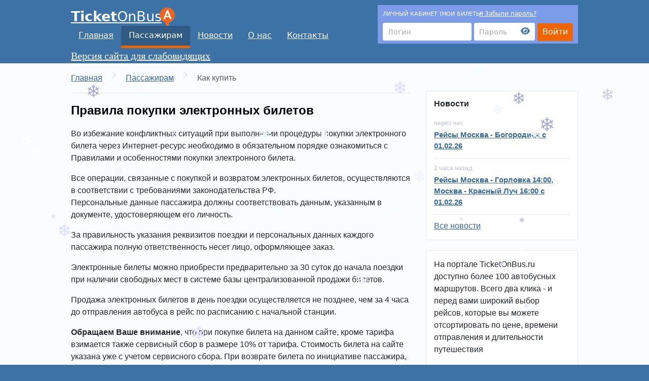

--- FILE ---
content_type: text/html; charset=UTF-8
request_url: https://ticketonbus.ru/passenger/buy-ticket
body_size: 9916
content:
<!DOCTYPE HTML><html class=" desktop">

<head><title>Правила покупки электронных билетов</title>

<!-- META тэги -->
  <base href="https://ticketonbus.ru/" />
  <meta http-equiv="content-type" content="text/html; charset=utf-8" />
  <meta name="description" content="" /><meta name="keywords" content="" />  
  <meta http-equiv="Cache-Control" content="max-age=604800, must-revalidate" />
  <meta name="viewport" content="width=device-width, initial-scale=1">
  <link rel="icon" type="image/png" href="assets/images/favicon.png" />
  
  
<script src="assets/plugins/jquery-2.2.4.min.js"></script>

	<!--<script src="assets/plugins/jquery-3.7.1/dist/jquery.min.js"></script>-->
	 	<!-- <script  async src = "assets/plugins/jquery-migrate-3.5.0.js " ></script>-->
	<!--<link href="https://ticketonbus.ru/assets/plugins/fontawesome-free-6.4.0-web/css/solid.min.css" rel="stylesheet">-->
	<!--<script src="https://code.jquery.com/jquery-migrate-3.3.2.min.js"></script>-->
  <!--<script  async src = "assets/plugins/jquery-migrate-3.3.2 .js " ></script>-->
  <!--<script src="assets/plugins/jquery-ui-1.12.1.custom/jquery-ui.min.js"></script>-->
  <!--<script src="assets/plugins/Parsley.js-2.9.2/dist/parsley.min.js"></script>-->
  <!--<script src="assets/plugins/Parsley.js-2.9.2/dist/i18n/ru.js"></script>-->
  <!--<script src="assets/plugins/Parsley.js-2.9.2/dist/i18n/ru.extra.js"></script>-->
	<!--<script src="assets/plugins/Inputmask-5.x/dist/jquery.inputmask.min.js"></script>-->
	<!--<script> window.jQuery || document.write('<script async src="assets/plugins/jquery-2.2.4.min.js"><\/script>') </script>-->
	
	
  <link rel="stylesheet" href="assets/minifyx/css/styles_pbbd8759bb9.css" type="text/css"/>   	
  

</head><body >



<header>
   	<link rel="stylesheet" href="assets/plugins/button-visually-impaired-javascript-master/dist/css/bvi.min.css" type="text/css">

  <section>
  <div class="only_mobile">
    <a href="https://ticketonbus.ru/" class="logo">
		  Ticket<span>OnBus</span>
		</a>
		<i class="fa fa-bars menu" aria-hidden="true"></i>    
  </div>
		<a href="https://ticketonbus.ru/" class="logo only_standard">
		  Ticket<span>OnBus</span>
		</a>
  	
		<a href="https://ticketonbus.ru/" class="logo2 only_standard"></a>  	
  	
  	<div class="only_standard">
  	  <div class="login">
  <div class=""></div>

 
  <form action="https://ticketonbus.ru/" method="post">
 		<input class="returnUrl" type="hidden" name="returnUrl" value="/passenger/buy-ticket" />
		<input class="loginLoginValue" type="hidden" name="service" value="login" />
  					
		<label>
		  <span class="my_tickets">Личный кабинет (мои билеты)</span>
			<input type="text" placeholder="Логин" value="" name="username" tabindex=1 />  
		</label>
		
		<label>
			<a href="user/password-reminder" class="user_password_reminder">Забыли пароль?</a>
			<!--a href="user/login?type=sms" class="sms_login">Вход по СМС</a-->
			
			<span class="password_wrapper">
			  <input type="password" name="password" placeholder="Пароль" tabindex=2 />
			  <i class="fa fa-eye toggle_password" aria-hidden="true"></i>
			</span>
		</label>
	
		
					
		<input type="submit" value="Войти" />
					
   </form>
</div>
    </div>
    
	<nav><section>
	  <ul>
		<li class="first" >
  <a href="/" >Главная</a>
  
</li><li class="active" >
  <a href="passenger/" >Пассажирам</a>
  <i class="fa fa-angle-down show-inner only_mobile" aria-hidden="true"></i><ul class=""><li class="first active" >
  <a href="passenger/buy-ticket" >Как купить</a>
  
</li><li >
  <a href="passenger/pravila-vozvrata-elektronnyix-bil-v" >Как вернуть</a>
  
</li><li >
  <a href="passenger/kids" >Путешествие с детьми</a>
  
</li><li >
  <a href="passenger/pets" >Провоз животных</a>
  
</li><li >
  <a href="passenger/baggage" >Перевозка багажа</a>
  
</li><li >
  <a href="passenger/insurance" >Страховка</a>
  
</li><li >
  <a href="passenger/vvoz-tovarov" >Ввоз товаров</a>
  
</li><li >
  <a href="passenger/normativnyie-dokumentyi" >Нормативные документы</a>
  
</li><li >
  <a href="passenger/spravki-o-stoimosti-proezda" >Справки о стоимости проезда</a>
  
</li><li >
  <a href="passenger/uvazhaemyie-passazhiryi-iz-chisla-invalidov-i-licz-s-ogranichennyimi-vozmozhnostyami!" >Уважаемые пассажиры из числа инвалидов  и лиц с ограниченными возможностями!</a>
  
</li><li >
  <a href="passenger/dostup-v-perevozochnyij-sektor-avtostanczii" >Доступ в перевозочный сектор автостанции</a>
  
</li><li class="last" >
  <a href="passenger/peresechenie-graniczyi/" >Пересечение границы</a>
  
</li></ul>
</li><li >
  <a href="news/" >Новости</a>
  <i class="fa fa-angle-down show-inner only_mobile" aria-hidden="true"></i><ul class=""><li class="first" >
  <a href="news/izmeneniya-na-avgust-2024-goda" >Изменения на август 2024 года</a>
  
</li><li >
  <a href="news/uvelichenie-tarifov3" >Увеличение тарифов</a>
  
</li><li class="last" >
  <a href="news/izmeneniya-na-avgust-2024-goda-3" >Изменения на август 2024 года</a>
  
</li></ul>
</li><li >
  <a href="about/" >О нас</a>
  <i class="fa fa-angle-down show-inner only_mobile" aria-hidden="true"></i><ul class=""><li class="first" >
  <a href="about/info" >Реквизиты</a>
  
</li><li >
  <a href="about/avtostancziya" >Автостанция</a>
  
</li><li >
  <a href="about/politika-konfidenczialnosti" >Политика конфиденциальности</a>
  
</li><li >
  <a href="about/oferta" >Оферта</a>
  
</li><li class="last" >
  <a href="about/politika-obrabotki-personalnyix-dannyix" >Политика обработки персональных данных</a>
  
</li></ul>
</li><li class="last" >
  <a href="contacts/" >Контакты</a>
  
</li>
		<li class="only_mobile cabinet">
  		  <a href="user/login"><i class="fa fa-sign-in" aria-hidden="true"></i>&nbsp;&nbsp;Войти в «Личный кабинет»</a>
  		</li>
  		<li class="only_mobile">
  		  <a href="user/password-reminder"><i class="fa fa-question-circle" aria-hidden="true"></i>&nbsp;&nbsp;Забыли пароль?</a>
  		</li>
		</ul>
		<a href="#" style="font-family:Monotype Corsiva;color:white;font-size:20px" class="bvi-open">Версия сайта для слабовидящих</a>

	</section></nav> 
</section></header>





<div class="wrapper">

	<section class="columns">
				
		<div class="content">
			<section>
			<ol class="breadcrumb"><li class="breadcrumb-item"><a href="/">Главная</a></li><span class="separator"></span><li class="breadcrumb-item"><a href="passenger/">Пассажирам</a></li><span class="separator"></span><li class="breadcrumb-item active">Как купить</li></ol>
			<h1>Правила покупки электронных билетов</h1>
			
			<p>Во избежание конфликтных ситуаций при выполнении процедуры покупки электронного билета через Интернет-ресурс необходимо в обязательном порядке ознакомиться с Правилами и особенностями покупки электронного билета.</p>
<p>Все операции, связанные с покупкой и возвратом электронных билетов, осуществляются в соответствии с требованиями законодательства РФ.<br />Персональные данные пассажира должны соответствовать данным, указанным в документе, удостоверяющем его личность.</p>
<p>За правильность указания реквизитов поездки и персональных данных каждого пассажира полную ответственность несет лицо, оформляющее заказ.</p>
<p>Электронные билеты можно приобрести предварительно за 30 суток до начала поездки при наличии свободных мест в системе базы централизованной продажи билетов.</p>
<p>Продажа электронных билетов в день поездки осуществляется не позднее, чем за 4 часа до отправления автобуса в рейс по расписанию с начальной станции.</p>
<p><strong>Обращаем Ваше внимание</strong>, что при покупке билета на данном сайте, кроме тарифа взимается также сервисный сбор в размере 10% от тарифа. Стоимость билета на сайте указана уже с учетом сервисного сбора. При возврате билета по инициативе пассажира, данный сервисный сбор не возвращается (кроме случаев отмены рейса).</p>
<p>При посадке в автобус при себе необходимо иметь оригинал документа, удостоверяющего личность, по которому оформлялся билет. Распечатывать маршрутную квитанцию рекомендованно, но не обязательно. Заверять маршрутную квитанцию не нужно.</p>
<p><strong>Обращаем Ваше особое внимание!</strong></p>
<div>Если при посадке в автобус будет обнаружено несоответствие данных пассажира либо документа, удостоверяющего личность, указанных при покупке билета на данном сайте, с данными пассажира либо документа, удостоверяющего личность, предъявленного при посадке в автобус, в поездке данному пассажиру будет отказано.</div>
<h2>РУКОВОДСТВО ПО ПОКУПКЕ БИЛЕТОВ</h2>
<h3>Выбор&nbsp;рейса</h3>
<p>На главной странице сайта используйте форму для поиска нужного билета.</p>
<p><img style="border: 0px; padding: 0px;" src="assets/media/demo/buy-01.jpg" alt="" width="670" height="159" /></p>
<hr size="1" width="100%" />
<h3>Выбор&nbsp;рейса</h3>
<p>На данном этапе вам будет доступен выбор рейсов, отобранных по ваши параметрам. Выберите нужный рейс и нажмите кнопку &laquo;Купить&raquo;.&nbsp;</p>
<p>Для удобства вы можете отсортировать найденные рейсы по времени отправления, времени прибытия или стоимости.</p>
<p>Если вы не нашли нужный рейс, повторите, пожалуйста, поиск, задав другие параметры для поиска.</p>
<p><img style="border: 0px; padding: 0px;" src="assets/media/demo/buy-02.jpg" alt="" width="670" height="486" /></p>
<hr size="1" width="100%" />
<h3>Выбор места</h3>
<p>На данном этапе вам нужно выбрать место. Свободные места обозначены зеленым цветом, занятые - красным. Выбранное место обозначается желтым цветом.</p>
<p><strong>Обратите внимание, что схема расположения и нумерации мест в автобусах показана условно. В вашем автобусе может быть другая компоновка.</strong></p>
<p><img style="border: 0px; padding: 0px;" src="assets/media/demo/buy-03.jpg" alt="" width="670" height="416" /></p>
<hr size="1" width="100%" />
<h3>Заполнение информации о пассажире</h3>
<p>Заполните все поля данной формы. Если совершается покупка нескольких билетов, то для каждого пассажира вводятся его паспортные данные.</p>
<h3><img style="border: 0px; padding: 0px;" src="assets/media/demo/buy-04.jpg" alt="" width="670" height="496" />&nbsp;</h3>
<hr size="1" width="100%" />
<h3>Оплата заказа</h3>
<p>Перед оплатой заказа нужно проверить все данные и подтвердить.</p>
<p><img style="border: 0px; padding: 0px;" src="assets/media/demo/buy-05.jpg" alt="" width="670" height="427" /></p>
<p>На ваш номер телефона придет смс с уникальным номером, для подтверждения номера телефона. Введите его в соответствующее поле.</p>
<p><img style="border: 0px; padding: 0px; border-width: 0px;" src="assets/media/demo/buy-06.jpg" alt="" width="670" height="240" /></p>
<p>После этого вам будет доступен последний этап покупки билета - оплата заказа. Для оплаты билетов можно использовать банковские карты VISA, Maestro и Mastercard, МИР или через СБП.</p>
<p>&nbsp;</p>
<div><strong>Уважаемый клиент!</strong></div>
<div>Вы можете оплатить свой заказ онлайн с помощью банковской карты или <span class="fontstyle0">с помощью Системы быстрых платежей (СБП) </span>через платежный сервис компании Uniteller. <span class="fontstyle0">Система быстрых платежей &ndash; это способ оплаты, который позволяет оплачивать заказы через мобильное<br />приложение Банка-участника СБП. </span>После подтверждения заказа Вы будете перенаправлены на защищенную платежную страницу Uniteller, где необходимо будет ввести данные для оплаты заказа. После успешной оплаты на указанную</div>
<div>в форме оплаты электронную почту будет направлен электронный чек с информацией о заказе и</div>
<div>данными по произведенной оплате.</div>
<div>&nbsp;</div>
<div><strong>Гарантии безопасности</strong></div>
<div>Безопасность процессинга Uniteller подтверждена сертификатом стандарта безопасности данных индустрии платежных карт PCI DSS. Надежность сервиса обеспечивается интеллектуальной системой</div>
<div>мониторинга мошеннических операций, а также применением 3D Secure - современной технологией безопасности интернет-платежей.</div>
<div>Данные Вашей карты вводятся на специальной защищенной платежной странице. Передача информации в процессинговую компанию Uniteller происходит с применением технологии шифрования TLS.</div>
<div>Дальнейшая передача информации осуществляется по закрытым банковским каналам, имеющим наивысший уровень надежности.</div>
<div><span class="fontstyle0">Безопасность переводов в СБП обеспечивается на всех уровнях &mdash; Банков-участников, Банка России и НСПК &mdash; с<br />использованием современных систем защиты. СБП соответствует всем стандартам информационной<br />безопасности.</span>&nbsp;</div>
<div><span class="fontstyle0">&nbsp;</span></div>
<div>&nbsp;</div>
<div><strong>Uniteller не передает данные Вашей карты магазину и иным третьим лицам!</strong></div>
<div>Если Ваша карта поддерживает технологию 3D Secure, для осуществления платежа, Вам необходимо будет пройти дополнительную проверку пользователя в банке-эмитенте (банк, который выпустил Вашу карту). Для этого Вы будете направлены на страницу банка, выдавшего карту. Вид проверки зависит от банка. Как правило, это дополнительный пароль, который отправляется в SMS, карта переменных кодов, либо другие способы.</div>
<p><img style="border: 0px; padding: 0px;" src="assets/media/demo/buy-07.jpg" alt="" width="670" height="427" /></p>
<p>После согласия вы попадаете на страницу&nbsp;<a href="https://wpay.uniteller.ru/pay/">https://wpay.uniteller.ru/pay/</a>&nbsp;сервиса Uniteller, на которой вы можете безопасно оплатить билеты.</p>
<p><img style="border: 0px; padding: 0px;" src="assets/media/demo/buy-08.jpg" alt="" width="670" height="427" /></p>
<p>&nbsp;</p>
<p>&nbsp;</p>
<p>&nbsp;</p>
<hr size="1" width="100%" />
<h3>Печать маршрутной квитанции (билета)</h3>
<p>Статус заказа отображается на странице "Мои билеты". После получения подтверждения об оплате на этой же странице появляется возможность загрузить маршрутную квитанцию в формате PDF. Эта квитанция и является документом, подтверждающим ваше право на проезд в автобусе.</p>
<p><strong>Квитанцию необходимо распечатать</strong>. Для просмотра и печати квитанций в формате PDF можно использовать бесплатные программы<a href="https://get.adobe.com/ru/reader/" target="_blank" rel="noopener"> Adobe Acrobat Reader</a>, <a href="https://www.foxitsoftware.com/ru/products/pdf-reader/" target="_blank" rel="noopener">Foxit Reader</a>. Браузеры Google Chrome версии 6 и выше или Mozilla Firefox версии 19 и выше в установке дополнительных программ не нуждаются.</p>
<h3>Личный кабинет пользователя (&laquo;Мои билеты&raquo;)</h3>
<p>Зарегистрированные пользователи получают доступ к личному кабинету, в котором могут совершать операции с билетами: приобретать их, отслеживать статус платежей и возвратов, просматривать историю поездок и т.п.</p>
			<div class="social only_mobile">
  <a target="_blank" href="https://www.facebook.com/groups/296811284100425/"><img style="margin-right: 30px;" src="assets/media/FB-f-Logo__blue_50.png" /></a>
  <a target="_blank" href="https://vk.com/club116911159"><img style="margin-right: 30px;" src="assets/media/vk_logo.png" /></a>
  <a target="_blank" href="https://ok.ru/group/54490361561203"><img src="assets/media/ok_logo.jpg" /></a>
</div>
			</section>
		</div>
		<aside>
	<div class="block"><div class="news">
<h3>Новости</h3>
<ul><li>
  <span class="date">2026-01-19 16:05</span>
  <a href="news/rejsyi-moskva-bogorodiczk-s-01.02.26">
    <span class="title">Рейсы Москва - Богородицк с 01.02.26</span>
    <span class="intro"></span>
  </a>
</li>
<li>
  <span class="date">2026-01-19 13:43</span>
  <a href="news/rejsyi-moskva-gorlovka-1400,-moskva-krasnyij-luch-1600-s-01.02.26">
    <span class="title">Рейсы Москва - Горловка 14:00, Москва - Красный Луч 16:00 с 01.02.26</span>
    <span class="intro"></span>
  </a>
</li></ul>
<a class="all" href="news/">Все новости</a></div></div><div class="block"><p>На портале TicketOnBus.ru доступно более 100 автобусных маршрутов. Всего два клика - и перед вами широкий выбор рейсов, которые вы можете отсортировать по цене, времени отправления и длительности путешествия</p></div>	
</aside>
		
	</section>	
	<div class="push"></div>	
</div>	

<div class="only_mobile full-version">Полная версия сайта</div>
<footer><section>
    
    <div class="left">
      <a class="logo">Ticket<span>OnBus</span></a> &mdash;
      <div class="social"></div>
      <p>это сервис поиска и покупки билетов на автобусы. Мы предлагаем множество рейсов по России и за рубеж. Сервис предоставляет возможность путешествовать в удобное время, с комфортом и по выгодным ценам.</p>
      <div class="uniteller">
  <img src="assets/images/235x90_Visa_Mastercard_Uniteller_SBP.png" alt="" />
  <i>Интернет-эквайринг <a href="http://www.uniteller.ru">Uniteller</a></i>
</div>
      <hr />
<a href= versionSwitchDiv.innerHTML class="mobile-version">Мобильная версия сайта</a>
<a href="#" class="bvi-open">Версия сайта для слабовидящих</a>
    </div>
    
    <nav>

    <ul class="">
        <li class="first"><a href="passenger/">Пассажирам</a><ul class="">
                <li class="first"><a href="passenger/buy-ticket">Как купить</a></li>
                <li><a href="passenger/refund">Как вернуть</a></li>
                <li><a href="passenger/kids">Путешествие с детьми</a></li>
                <li><a href="passenger/pets">Провоз животных</a></li>
                <li><a href="passenger/baggage">Перевозка багажа</a></li>
                <li><a href="passenger/insurance">Страховка</a></li>
                <li class="last"><a href="passenger/peresechenie-graniczyi">Пересечение границы</a></li>
            </ul>
        </li>
    <li>
        <a href="news/">Новости</a>
        <br /><br />
        <a href="about/">О нас</a>
        <ul class=""><li class="first"><a href="about/info">Реквизиты</a></li></ul>
        <br />
        <a href="contacts/">Контакты</a>
    </li>    
    </ul>
    
    </nav>
    
    <div class="contacts">
      <div class="social">
        <a target="_blank" href="https://vk.com/club116911159"><img src="assets/media/vk_logo.png" /></a>
        <a target="_blank" href="https://ok.ru/group/54490361561203"><img src="assets/media/ok_logo.png" /></a>
        <a target="_blank" href="https://t.me/busnovoyas"><img src="assets/media/tg_logo.png" /></a>
      <!--LiveInternet counter--><script type="text/javascript">
document.write("<a class='liveinternet' href='//www.liveinternet.ru/click' "+
"target=_blank><img src='//counter.yadro.ru/hit?t21.6;r"+
escape(document.referrer)+((typeof(screen)=="undefined")?"":
";s"+screen.width+"*"+screen.height+"*"+(screen.colorDepth?
screen.colorDepth:screen.pixelDepth))+";u"+escape(document.URL)+
";h"+escape(document.title.substring(0,150))+";"+Math.random()+
"' alt='' title='LiveInternet: показано число просмотров за 24"+
" часа, посетителей за 24 часа и за сегодня' "+
"border='0' width='88' height='31'><\/a>")
</script><!--/LiveInternet-->       
      </div>
     
      <span style="font-size:16px;">Служба технической поддержки сайта. Часы приема звонков:<br />ПН-ПТ с 9:00 до 18:00</span><br />8 (929) 915-06-35</span><br />8 (929) 632-70-69<br />
      <a href="mailto:support@ticketonbus.ru">support@ticketonbus.ru</a>
      <br /><br />
      <p style="font-size:12px;">По вопросам организации пассажирских перевозок, расписания движения автобусов,тарифах и т.д. обращайтесь в справочные службы Автостанции «Новоясеневская» &mdash;<br /><a href="http://busnovoyas.ru/contacts/">busnovoyas.ru</a></p>
    </div>
    
  
<!-- Плагины -->    

    
  <!--<link href="https://fonts.googleapis.com/css?family=Open+Sans:400,300,400italic,700,700italic,600&subset=latin,cyrillic" rel="stylesheet">-->   
   <!--<link href="https://asuautobus.ru/assets/plugins/open-sans-v29/my_fonts.css" rel="stylesheet">-->
  <!--<script defer src="https://maxcdn.bootstrapcdn.com/bootstrap/3.3.5/js/bootstrap.min.js"></script>-->
  <!--<script async src = "assets/plugins/bootstrap/bootstrap.min.js"></script>-->
    <!--<script src="https://asuautobus.ru/assets/plugins/datetimepicker/jquery.datetimepicker.js"></script>-->
    <script src="assets/plugins/swiper/dist/js/swiper.min.js"></script>
		<script src="assets/plugins/jquery.mask.min.js"></script>
		<!-- <script src="assets/plugins/Choices-11.1.0/public/assets/scripts/choices.min.js"></script>-->
		 <!--<script src="assets/plugins/selectize/dist/js/standalone/selectize.min.js"></script>-->
		  
		  <script src="assets/plugins/choices.js"></script>
<script src="assets/snow.js"></script>

       <link rel="preload" as="style" onload="this.rel='stylesheet'" href="assets/plugins/choices.css">
		<!-- <script src="assets/plugins/selectize015/dist/js/selectize.min.js"></script>-->
		<script src="assets/plugins/moment/moment-with-locales.min.js"></script>
		<script src="assets/plugins/list.min.js"></script>        
		<script src="assets/plugins/jquery.mixitup.min.js"></script>
		<!--<script src="https://ticketonbus.ru/assets/plugins/parsley.min.js?ver=5"></script>-->
		<script src="assets/plugins/noty/js/noty/packaged/jquery.noty.packaged.min.js"></script>
		<script src="assets/plugins/tel-input/js/intlTelInput.min.js"></script>
		<script src="assets/plugins/tel-input/js/utils.min.js"></script>
		<script src="assets/plugins/jquery.scrollTo.min.js"></script>
		<script src="assets/plugins/jquery.countdown.min.js"></script>
		<script src="assets/plugins/cookies.min.js"></script>
		<script src="assets/plugins/jquery-ui-1.13.2/jquery-ui.min.js"></script>
		<script async src = "assets/plugins/bootstrap-5.3.0-dist/js/bootstrap.min.js"></script>
		<script src="assets/plugins/button-visually-impaired-javascript-master/dist/js/bvi.min.js"></script>


         <link rel="preload" as="style" onload="this.rel='stylesheet'" href="assets/plugins/datetimepicker/jquery.datetimepicker.min.css">
         <link rel="preload" as="style" onload="this.rel='stylesheet'" href="assets/plugins/tel-input/css/intlTelInput.css">
         <link rel="preload" as="style" onload="this.rel='stylesheet'" href="assets/plugins/swiper/dist/css/swiper.min.css">
         
                 	<!--<link rel="preload" as="style" onload="this.rel='stylesheet'" href="assets/plugins/Choices-11.1.0/public/assets/styles/choices.min.css">-->

         
         
    <!--<link rel="preload" as="style" onload="this.rel='stylesheet'" href="assets/plugins/selectize/dist/css/selectize.default.min.css">-->
         <!--<link rel="preload" as="style" onload="this.rel='stylesheet'" href="assets/plugins/selectize015/dist/css/selectize.bootstrap5.css">-->
      <!-- <link rel="preload" as="style" onload="this.rel='stylesheet'" href="assets/plugins/selectize015/dist/css/selectize.default.css">-->
        <!-- <link rel="preload" as="style" onload="this.rel='stylesheet'" href="assets/plugins/tom-select-2.4.3/tom-select.default.min.css">-->
         <link rel="preload" as="style" onload="this.rel='stylesheet'" href="assets/plugins/fontawesome-free-6.4.0-web/css/fontawesome.min.css">
         <link rel="preload" as="style" onload="this.rel='stylesheet'" href="assets/plugins/fontawesome-free-6.4.0-web/css/solid.min.css" rel="stylesheet">
         <link rel="preload" href="assets/plugins/open-sans-v29/my_fonts.min.css" as="font" type="font/woff2">
         <link rel="preload" as="style" onload="this.rel='stylesheet'" href="assets/plugins/animate.min.css">
         <link rel="preload" as="style" onload="this.rel='stylesheet'" href="assets/plugins/jquery-ui-1.13.2/jquery-ui.min.css">



        <!--<link href="https://asuautobus.ru/assets/plugins/tel-input/css/intlTelInput.css" rel="stylesheet">-->
        <!--<link href="https://asuautobus.ru/assets/plugins/bootstrap-icons-1.10.5/font/bootstrap-icons.min.css" rel="stylesheet">-->
        <!--<link rel="preload" href="https://asuautobus.ru/assets/plugins/font-awesome/css/font-awesome.min.css" as="font" type="font/woff2">-->
        



 
  
    <!-- Активация скриптов -->
  
  	
  
  
    
    <div class="counters">
<!-- Yandex.Metrika counter -->
<script type="text/javascript" >
   (function(m,e,t,r,i,k,a){m[i]=m[i]||function(){(m[i].a=m[i].a||[]).push(arguments)};
   m[i].l=1*new Date();k=e.createElement(t),a=e.getElementsByTagName(t)[0],k.async=1,k.src=r,a.parentNode.insertBefore(k,a)})
   (window, document, "script", "https://mc.yandex.ru/metrika/tag.js", "ym");

   ym(36005590, "init", {
        clickmap:true,
        trackLinks:true,
        accurateTrackBounce:true,
        webvisor:true
   });
</script>
<noscript><div><img src="https://mc.yandex.ru/watch/36005590" style="position:absolute; left:-9999px;" alt="" /></div></noscript>
<!-- /Yandex.Metrika counter -->

<!-- Rating@Mail.ru counter -->
<script type="text/javascript">
var _tmr = window._tmr || (window._tmr = []);
_tmr.push({id: "3041025", type: "pageView", start: (new Date()).getTime()});
(function (d, w, id) {
  if (d.getElementById(id)) return;
  var ts = d.createElement("script"); ts.type = "text/javascript"; ts.async = true; ts.id = id;
  ts.src = (d.location.protocol == "https:" ? "https:" : "http:") + "//top-fwz1.mail.ru/js/code.js";
  var f = function () {var s = d.getElementsByTagName("script")[0]; s.parentNode.insertBefore(ts, s);};
  if (w.opera == "[object Opera]") { d.addEventListener("DOMContentLoaded", f, false); } else { f(); }
})(document, window, "topmailru-code");
</script><noscript><div>
<img src="//top-fwz1.mail.ru/counter?id=3041025;js=na" style="border:0;position:absolute;left:-9999px;" alt="" />
</div></noscript>
<!-- //Rating@Mail.ru counter -->
<!-- 
    Время запроса к БД: 0.0222 s | 
    Количество запросов: 64 |
    Время парсинга: 0.1819 s |
    Общее время: 0.2041 s |
    Источник: database |    
    Использованная память: 12 288 kb
--> 
      <!-- Global site tag (gtag.js) - Google Analytics -->
<script async src="https://www.googletagmanager.com/gtag/js?id=UA-122247746-1"></script>
<script>
  window.dataLayer = window.dataLayer || [];
  function gtag(){dataLayer.push(arguments);}
  gtag('js', new Date());

  gtag('config', 'UA-122247746-1');
</script>

   <script> 
  var $buoop = {
    required:{
        i:10,
        f:58,
        o:51,
        o_a:45,
        s:-1,
        y:18.1,
        v:"1.10",
        uc:11.5,
        samsung:7.0
    },
    l: 'ru',
    insecure:true,
    reminder: 10,
    no_permanent_hide: true,
    api:2018.07 }; 
  function $buo_f(){ 
   var e = document.createElement("script"); 
   e.src = "assets/plugins/update.js"; 
   document.body.appendChild(e);
  };
  try {document.addEventListener("DOMContentLoaded", $buo_f,false)}
  catch(e){window.attachEvent("onload", $buo_f)}
  </script>	

    </div>
    
</section></footer>
<script src="/assets/actions.js"></script>
<script src="/assets/plugins/Parsley.js-2.9.2/dist/parsley.min.js"></script>
</body>
</html>

--- FILE ---
content_type: text/css
request_url: https://ticketonbus.ru/assets/minifyx/css/styles_pbbd8759bb9.css
body_size: 48024
content:
.yellow{color:#ffb900}.red{color:red}.green{color:green}html,body{background:#3d72a7 !important;color:#373435;height:100%;font-family:'Open Sans',sans-serif;font-weight:400;font-size:12px}body{padding:0;min-width:1100px}html .android,html .ios,html .desktop{display:none}html.desktop .desktop{display:block !important}html.android .android{display:block !important}html.ios .ios{display:block !important}.content img{max-width:100%}.buorg{height:100%;padding-top:200px}.clear{width:100%;overflow:hidden}input,button{outline:none}.red{color:red}pre{max-width:1000px !important;overflow:hidden !important}.technical_message{background:#f33200;color:white;text-align:center;padding:3px 2%}.announcement{background:#f16500;color:white;text-align:center}.announcement div{padding:3px 0}.announcement:empty{display:none}.announcement .android a{color:#fff;text-decoration:underline}header{background:#3d72a7;width:100%;color:#fff;position:relative;z-index:1001}header>section{width:1000px;height:125px;margin:0 auto;position:relative}header a:hover,header a:focus{color:#fff}header .logo{color:#fff;font-size:27px;font-weight:600;margin:13px 0 0 0;position:absolute}header .logo span{font-weight:100}header .logo:hover,header .logo:focus{text-decoration:none;color:#fff}header .logo2{display:block;height:40px;background:url(images/logo.png) no-repeat right top;margin:0;font-weight:normal;font-size:14px;line-height:110%;text-decoration:none;color:#fff;position:absolute;margin:15px 0 0 165px;padding:4px 40px 0 0;background-size:30px}header .logo2 span:first-child{position:relative;left:15px}header .logo2 span:last-child{display:block;font-size:16px}header .logo2:hover{text-decoration:none}header .phone{font-size:20px;position:absolute;margin:15px 0 0 190px;font-weight:400}header .phone:before{content:"";display:inline-block;width:27px;height:26px;background:url(images/ico_phone.png) no-repeat;position:relative;left:-14px;top:4px}header .login{position:absolute;right:0;margin:10px 0 0 0;background:#7B9CE9;padding:35px 10px 5px 10px}header .login .my_tickets{position:absolute;top:0;left:0;margin:10px 0 0 10px;color:#fff;font-weight:normal;text-transform:uppercase;font-size:11px}header .login .user_password_reminder{position:absolute;top:0;left:0;margin:8px 0 0 200px;color:#fff;font-size:12px;font-weight:200}header .login .user_password_reminder:before{content:"• ";text-decoration:none !important}header .login .user_password_reminder:hover:before{content:"• ";text-decoration:none !important}header .login .sms_login{position:absolute;top:0;left:0;margin:8px 0 0 310px;color:#fff;font-size:12px;font-weight:200}header .login input{border-radius:3px;height:35px;background:none;border:none;padding-left:10px;padding-right:10px;outline:none;color:#000}header .login input[type=text]{background:#fff;width:175px}header .login input[type=text]::-webkit-input-placeholder{color:#a9a9a9;font-size:14px;line-height:140%;font-weight:normal}header .login input[type=text]:-moz-placeholder{color:#a9a9a9;font-size:14px;font-weight:normal}header .login input[type=text]::-moz-placeholder{color:#a9a9a9;font-size:14px;font-weight:normal}header .login input[type=text]:-ms-input-placeholder{color:#a9a9a9;font-size:14px;line-height:140%;font-weight:normal}header .login .password_wrapper{position:relative}header .login .password_wrapper input[name=password]{background:#fff;width:120px !important}header .login .password_wrapper input[name=password]::-webkit-input-placeholder{color:#a9a9a9;font-size:14px;line-height:140%;font-weight:normal}header .login .password_wrapper input[name=password]:-moz-placeholder{color:#a9a9a9;font-size:14px;font-weight:normal}header .login .password_wrapper input[name=password]::-moz-placeholder{color:#a9a9a9;font-size:14px;font-weight:normal}header .login .password_wrapper input[name=password]:-ms-input-placeholder{color:#a9a9a9;font-size:14px;line-height:140%;font-weight:normal}header .login .password_wrapper .toggle_password{position:absolute;right:10px;top:0;color:#3d72a7}header .login input[type=submit]{background:#f16500;color:#fff;width:70px}header .logout{position:absolute;right:0;margin:24px 0 0 0;font-size:13px}header .logout .welcome{width:550px;display:inline-block;position:absolute;right:0;top:-5px;text-align:right}header .logout .welcome span{color:#ffb900}header .logout .welcome a{color:#fff;display:inline-block;margin:0 0 0 25px}header .logout ul{list-style:none;padding:0;margin:42px 0 0 0;overflow:hidden;position:absolute;right:0;width:390px}header .logout ul li{float:right;margin:0 0 0 35px}header .logout ul li a{color:#fff;font-size:16px}header .logout ul li a:before{font-family:"Font Awesome 6 Free";padding:0 10px 0 0}header .logout ul li a:hover{text-decoration:none}header .logout ul li:nth-child(1) a:before{content:"\f145"}header .logout ul li:nth-child(2) a:before{content:"\f007"}header nav{position:absolute;bottom:0}header nav ul{list-style:none;margin:0 0 0 0;padding:0}header nav ul li{float:left;margin:0 0 0 0;position:relative}header nav ul li a{color:#fff;font-size:16px;padding:7px 15px 8px 15px;display:inline-block;border-bottom:5px solid #3d72a7}header nav ul li a:hover,header nav ul li.active>a,header nav ul li a:focus,header nav ul li:hover>a{color:#fff;border-color:#f16500;text-decoration:none;background:#305B83}header nav ul li:hover ul{display:block}header nav ul li ul{display:none;position:absolute;background:#3d72a7;min-width:200px;z-index:400;padding:0 0 0 0;margin:0 0 0 0;background:#305B83}header nav ul li ul li{float:none}header nav ul li ul li a{font-size:14px;padding:7px 15px;color:#fff;display:block;border:none}header nav ul li ul li.active a,header nav ul li ul li a:hover{color:#fff;background:#3d72a7;border:none}.wrapper{width:100%;background:#FBFCFE;overflow:hidden;margin:0 auto 0 auto}.wrapper.wide{background:#F0F5F8}.wrapper.wide section.columns{padding:0 0 30px 0}section.columns{display:table;width:1000px;margin:0 auto;padding:17px 0}section.columns .wide_content{margin:27px 0 0 0}section.columns .wide_content>section{background:#fff;text-align:center;padding:25px 0;-webkit-border-radius:3px !important;-moz-border-radius:3px !important;border-radius:3px !important}section.columns .wide_content h1{display:block;font-size:22px;color:#000;margin:0;padding:0;font-weight:normal}section.columns .wide_content h1 strong{color:#31679c}section.columns .wide_content h1 span{color:#929292;display:block;font-size:14px;padding:5px 0 0 0}section.columns .content,section.columns aside{display:table-cell;vertical-align:top;font-family:'Open Sans',sans-serif}section.columns .content{line-height:150%}section.columns .content .breadcrumb{border-bottom:1px solid #e3e8ed;padding:0 0 17px 0;margin:0 0 20px 0;color:#707070;background:none}section.columns .content .breadcrumb .separator{width:6px;height:11px;background:url(images/breadcrumbs_arrow.png) no-repeat;display:inline-block;margin:0 20px}section.columns .content>ul{list-style:none;margin:0;padding:0 0 10px 0}section.columns .content>ul li{margin:0 0 10px 0;padding:0 0 0 20px}section.columns .content>ul li:last-child{margin:0}section.columns .content>ul li:before{content:"";width:7px;height:7px;display:inline-block;background:#ffb900;position:relative;left:-10px;top:-1px}section.columns .content h1,section.columns .content h2,section.columns .content h3{color:#000;font-family:'Open Sans',sans-serif;font-weight:600;margin:20px 0}section.columns .content h1{font-size:24px;margin-top:0;padding:0}section.columns .content h2{font-size:18px}section.columns .content h3{font-size:16px}section.columns .content img{border:1px solid #000;padding:5px;margin-bottom:5px;background:#f0efe2}section.columns .content img.left{margin:0 10px 5px 0}section.columns .content img.right{margin:0 0 5px 10px}section.columns .content blockquote{margin:15px 0;font-size:14px;border-color:#000}section.columns .content table td{border:1px solid #000;padding:10px}section.columns .content a{color:#34689a}section.columns .content a:hover{color:#34689a}section.columns aside{padding:37px 0 0 30px;width:300px}section.columns aside .block{margin-bottom:20px;border:1px solid #e3e8ed;border-radius:3px;padding:15px;width:300px;background:#fff}section.columns aside .block h3{font-size:16px;font-weight:bold;margin:0 0 10px 0;padding:0}section.columns aside .block a{color:#34689a}section.columns aside .block a:hover{color:#34689a}section.columns aside .block img{margin:5px 0 5px -15px}section.columns aside .news ul{list-style:none;margin:0;padding:0 0 10px 0}section.columns aside .news ul li{border-bottom:1px solid #e3e8ed;padding:10px 0}section.columns aside .news ul li a{display:inline-block}section.columns aside .news ul li span.title{display:block;font-weight:bold;font-size:15px;margin:0 0 3px 0}section.columns aside .news ul li span.text b{font-weight:normal !important}section.columns aside .news ul li .date{display:block;text-decoration:none;color:#CACDD2;font-size:12px;font-weight:600;padding:0 0 3px 0}.social{padding:0 0 15px 0;margin:0 0 0 0;text-align:left}.social a:not(.liveinternet) img{padding:0 !important;margin:0;background:none !important;border:0 !important;width:auto;max-width:30px}.social img{margin-right:10px !important;display:inline-block}.push{display:none}footer{background:#4073A5;width:100%;position:relative;color:#fff;min-height:320px}footer>section{width:1000px;margin:0 auto;position:relative;padding:0 0 0 0;display:flex;flex-direction:row}footer a{color:#9bc1e9}footer .left{width:250px;border-right:1px solid #4e7eac;padding:25px 45px 0 0;margin:0 0 0 0}footer .left .logo{color:#fff;font-size:27px;font-weight:600}footer .left .logo span{font-weight:100}footer .left .logo:hover{text-decoration:none;color:#fff}footer .left .social{border:1px dashed #305d8d;display:block;height:23px;width:100%;margin:10px 0 20px 0;display:none}footer .left p{font-size:12px;line-height:180%}footer nav{padding:30px 20px;margin:0;border-right:1px solid #4e7eac}footer nav>ul{list-style:none;margin:0;padding:0;display:table}footer nav>ul>li{display:table-cell;min-width:170px;padding:0 45px 0 0;position:relative;font-family:'Open Sans',sans-serif}footer nav>ul>li a,footer nav>ul>li>a:hover{color:#fff;font-size:14px;display:inline-block;font-weight:400}footer nav>ul>li.last{min-width:auto;padding-right:0}footer nav>ul>li>ul{list-style:none;margin:10px 0 0 0;padding:0}footer nav>ul>li>ul>li{font-size:10px;margin:0 0 12px 0}footer nav>ul>li>ul>li a{color:#9bc1e9;text-decoration:none;font-size:12px;font-weight:400}footer nav>ul>li>ul>li.active a,footer nav>ul>li>ul>li a:hover{color:#fff;text-decoration:underline}footer .contacts{right:0;font-size:20px;width:300px;font-weight:400;top:0;margin:0 0 0 20px;padding:30px 0 0 0}footer .contacts a{font-size:15px;font-weight:normal;position:relative;top:-2px}footer .counters{position:absolute;right:0;top:0;margin:198px 0 0 0}footer .counters img{margin-left:5px}footer .uniteller{text-align:left;font-size:12px;margin:20px 0 0 0}footer .uniteller a:hover{color:#fff}footer .uniteller i{display:block}footer .uniteller img{position:relative;left:-20px}ul.news{list-style:none;padding:0;margin:0}ul.news li{margin:0 0 30px 0}ul.news li .date{display:block;color:#707070}ul.news li span.title{display:block;font-weight:bold;font-size:16px}ul.news li a{display:inherit}.pagination .active a{color:#fff !important}iframe{max-width:100%}input.error,textarea.error{background:#ffe9e9 !important}.parsley-error{border-color:red !important}.parsley-error b{border-color:red !important}.parsley-errors-list,.parsley-error-list{display:none !important}.parsley-success{border-color:green !important}.parsley-success b{border-color:green !important}.search-top-message{padding:10px 0 20px 0;text-align:center;color:#3d72a7}.search{min-width:1100px;background:url(images/search_bg.webp) no-repeat #244d73 center;background-size:cover;height:200px;margin:-27px 0 0 0;position:absolute;width:100%;left:0;z-index:1000}.search>section{width:1000px;margin:0 auto;height:100%;position:relative}.search.results{margin-top:-220px}.search form{margin:45px 0 0 0}.search form table{width:100%}.search form table td{padding-right:5px;vertical-align:top}.search form table td:nth-child(5){padding-left:5px;padding-right:0}.search form tr.headers{color:#fff;font-size:12px}.search form tr.headers td:nth-child(1){padding-left:17px}.search form tr.headers td:nth-child(2){padding-left:17px}.search form tr.headers td:nth-child(3){padding-left:15px}.search form tr.inputs{height:60px}.search form tr.inputs .choices{width:100%;height:48px;line-height:48px;font-size:18px;font-weight:bold;background:white;border:1px solid #e3e8ea;border-radius:3px;box-sizing:border-box;position:relative;display:flex;align-items:center;justify-content:center}.search form tr.inputs .choices__inner{background-color:white;height:100%;width:100%;padding:0;display:flex;align-items:center;justify-content:center}.search form tr.inputs .choices__item{padding:0 15px;line-height:inherit;background-color:transparent;white-space:nowrap;overflow:hidden;text-overflow:ellipsis;max-width:290px;word-break:break-all}.search form tr.inputs .choices__list--single::after{content:'';display:inline-block;width:15px;height:8px;background:url('images/select_arrows.png') no-repeat bottom;position:absolute;right:15px;top:50%;transform:translateY(-50%)}.search form tr.inputs .choices__inner::after,.search form tr.inputs .choices::after{display:none}.search form tr.inputs .choices__list--single.is-open::after{transform:translateY(-50%) rotate(180deg)}.search form tr.inputs .dispatch_station,.search form tr.inputs .arrival_station{width:100%;min-width:307px}.search form tr.inputs input[name=departure_date]{height:48px;width:140px;outline:none;font-weight:bold;font-size:16px;padding-left:15px;background:#fff url('images/ico_calendar.png') no-repeat 90% 14px}.search form tr.inputs td.number_of_seats{position:relative}.search form tr.inputs td.number_of_seats input[name=number_of_seats]{height:48px;width:106px;padding-left:40px;outline:none;font-weight:bold;font-size:18px;text-align:center}.search form tr.inputs td.number_of_seats section{position:absolute;top:0;right:0;margin:0;border-radius:0 3px 3px 0;background:url('images/input_arrows_gradient.png');width:27px;height:48px;text-align:center}.search form tr.inputs td.number_of_seats section .inc,.search form tr.inputs td.number_of_seats section .dec{width:13px;height:7px;background:url('images/input_arrows.png') no-repeat;display:inline-block;cursor:pointer}.search form tr.inputs td.number_of_seats section .inc{background-position:left top}.search form tr.inputs td.number_of_seats section .dec{background-position:left bottom;margin:12px 0 0 0}.search form tr.inputs td.number_of_seats section .dec.inactive{background-position:right bottom}.search form tr.inputs td.number_of_seats:before{font-family:"Font Awesome 6 Free";content:"\f21d";display:block;color:yellow;font-size:20px;position:absolute;top:0;margin:12px 0 0 14px}.search form tr.inputs button[type=submit]{background:none;border:none;border:2px solid #fff;color:white;height:48px;width:115px;border-radius:3px;font-size:18px;font-weight:400}.search form tr.inputs button[type=submit] i{padding:0 10px 0 0}.search tr.actions{color:#9bc1e9;font-size:12px;font-weight:400}.search tr.actions div{position:absolute;margin-top:-7px}.search tr.actions span{color:#fff;border-bottom:1px dashed #fff;display:inline-block;padding:0 0 2px 0;cursor:pointer}.search tr.actions td:nth-child(1),.search tr.actions td:nth-child(2),.search tr.actions td:nth-child(3){padding:0 5px 0 0}.search tr.actions td:nth-child(1) div,.search tr.actions td:nth-child(2) div,.search tr.actions td:nth-child(3) div{background:rgba(58,103,153,0.4);padding:3px 0 0 0;position:relative;top:-3px;border-radius:3px}.search tr.actions td:nth-child(1) div{padding-left:17px}.search tr.actions td:nth-child(2) div{padding-left:17px}.search tr.actions td:nth-child(3) div{text-align:center}.search tr.actions td:nth-child(3) div span{margin:0 3px 0 0;font-size:9px;cursor:pointer}.search .quantity{color:#fff;position:absolute;bottom:0;margin:0 0 53px 0;font-size:17px}.search .search_sorting{position:absolute;bottom:0;right:0;margin:0 0 45px 0}.search .search_sorting .title{color:#9bc1e9;font-size:12px;display:inline-block;padding:0 10px 0 0}.search .search_sorting .sort{padding:0 27px 0 18px;border:none;display:inline-block;color:#fff;height:35px;line-height:35px;background:#639ACA;text-align:left;cursor:pointer;margin:0 -2px 0 0;position:relative;font-size:12px;font-weight:400}.search .search_sorting .sort:after{content:"";width:8px;height:13px;background:url(images/sort_arrows.png) no-repeat left;position:absolute;right:0;margin:11px 11px 0 0}.search .search_sorting .sort.first{border-radius:3px 0 0 0;margin-right:-3px}.search .search_sorting .sort.last{margin-right:0;border-radius:0 3px 0 0}.search .search_sorting .sort:hover{text-decoration:none}.search .search_sorting .sort:focus{outline:none}.search .search_sorting .sort.asc{background:#fff;color:#000}.search .search_sorting .sort.asc:after{background-position:center top}.search .search_sorting .sort.desc{background:#fff;color:#000}.search .search_sorting .sort.desc:after{background-position:right top}ul.steps{margin:220px 0 20px 0;list-style:none;padding:0;overflow:hidden;display:table;table-layout:fixed;width:100%;text-align:center}ul.steps.normal{margin:20px 0}ul.steps li{display:table-cell;font-size:18px;color:#707070;padding:5px 0}ul.steps li:before{width:35px;height:35px;text-align:center;line-height:34px;color:#707070;border-radius:50%;border:1px solid #e3e8ed;display:inline-block;position:relative;margin:0 14px 0 0}ul.steps li:nth-child(1):before{content:"1"}ul.steps li:nth-child(2):before{content:"2"}ul.steps li:nth-child(3):before{content:"3"}ul.steps li:nth-child(4):before{content:"4"}ul.steps li:nth-child(5):before{content:"5"}ul.steps li.active{background:#ffb900;color:#000;font-weight:500;border-radius:0 30px 30px 0}ul.steps li.active:before{border:none;display:inline;color:#000;margin:0}ul.steps li.active:nth-child(1){border-radius:5px 30px 30px 5px}ul.steps li.active:nth-child(1):before{content:"1. "}ul.steps li.active:nth-child(2):before{content:"2. "}ul.steps li.active:nth-child(3):before{content:"3. "}ul.steps li.active:nth-child(4):before{content:"4. "}ul.steps li.active:nth-child(5){border-radius:0 5px 5px 0}ul.steps li.active:nth-child(5):before{content:"5. "}ul.steps li.last{border-radius:0 !important;color:#D09500}ul.steps li.last:after{font-family:"Font Awesome 6 Free";content:"\f0da";margin:7px 10px 0 25px;position:absolute;color:#B28212}ul.steps li.last:before{color:#D09500}.nav_links{text-align:center;padding:30px 0 0 0}.nav_links a{display:inline-block;border:2px solid #f0f5f8;-webkit-border-radius:3px !important;-moz-border-radius:3px !important;border-radius:3px !important;padding:10px 15px;font-size:18px}.nav_links a.prev{margin-right:30px}.nav_links a.next{text-decoration:none;border:2px solid #31679c;color:#000}.nav_links a:hover{text-decoration:none}.no_results{background:#fff;padding:20px;-webkit-border-radius:3px !important;-moz-border-radius:3px !important;border-radius:3px !important}.sorting{width:100%;background:#fff;padding:10px 0 0 0;margin:0 0 0 0}.sorting>section{height:30px}.sorting .sort{text-align:left;cursor:pointer;margin:0 100px 0 0;position:relative;font-size:12px;font-weight:500;background:none;border:none;padding:0 20px 0 0}.sorting .sort:nth-child(1){margin:0 0 0 20px}.sorting .sort:nth-child(2){margin:0 0 0 350px}.sorting .sort:nth-child(3){margin:0 0 0 200px}.sorting .sort:after{content:"";width:17px;height:15px;background:url(images/sort_arrows2.png) no-repeat left;position:absolute;right:0;color:#707070}.sorting .sort.first{border-radius:3px 0 0 0}.sorting .sort.last{margin-right:0;border-radius:0 3px 0 0}.sorting .sort:hover{text-decoration:none}.sorting .sort:focus{outline:none}.sorting .sort.asc{background:#fff;color:#34689a}.sorting .sort.asc:after{background-position:center top}.sorting .sort.desc{background:#fff;color:#34689a}.sorting .sort.desc:after{background-position:right top}ul.tickets{list-style:none;margin:2px 0 0 0;padding:0;width:100%;background:#fff;color:#707070}ul.tickets>li{display:block;border-bottom:1px solid #e3e8ed;background:#fff;margin:0;padding:25px 0;font-size:12px;width:100%}ul.tickets>li .no_places{display:none;font-size:18px;margin:6px 0 0 0;color:#000;padding:7px 20px 7px 15px;text-align:center;font-weight:500;float:right;line-height:30px;position:relative;top:-9px;border:1px solid #999;border-radius:3px;width:130px}ul.tickets>li .route-message{background:#f16500;padding:20px;color:#fff;text-align:center;margin-top:10px;font-size:14px}ul.tickets>li.disabled{background:#cfcfcf !important;cursor:default !important;opacity:0.3}ul.tickets>li.disabled .buy,ul.tickets>li.disabled .large.price{display:none !important}ul.tickets>li.disabled .no_places{display:inline-block}ul.tickets>li table{width:1000px;margin:0;padding:0}ul.tickets>li table td{border:none !important;vertical-align:top}ul.tickets>li table td:nth-child(1){padding:0 0 0 25px}ul.tickets>li table td:nth-child(1),ul.tickets>li table td:nth-child(3){width:290px}ul.tickets>li table td:nth-child(2){width:190px;padding:0 30px;position:relative}ul.tickets>li table td:nth-child(2) .arrow{background:url(images/ticket_arrow.png) no-repeat;width:13px;height:25px;display:inline-block;position:absolute;right:0;margin:20px 25px 0 0;top:0}ul.tickets>li table td:nth-child(4){width:250px;text-align:right;padding:0 25px 0 0}ul.tickets>li .large{font-size:17px;display:block;padding:8px 0;line-height:100%}ul.tickets>li b{color:#000}ul.tickets>li .price{display:inline-block;padding:4px 13px 4px 0}ul.tickets>li:hover{background:#E5EAEE;cursor:pointer}ul.tickets>li:hover span.buy{background:#ffb900;color:#fff;text-decoration:none}ul.tickets>li:hover span.buy:before{color:#fff}ul.tickets>li span.buy{color:#fff;padding:7px 20px 7px 15px;text-align:center;font-weight:500;float:right;line-height:30px;display:inline-block;font-size:18px;position:relative;top:-9px;border:1px solid #ffb900;border-radius:3px;background:#fff;color:#000}ul.tickets>li span.buy:before{font-family:"Font Awesome 6 Free";content:"\f07a";padding:0 10px 0 0;color:#ffb900;font-size:20px}ul.tickets>li .type{padding:5px 0 4px 0;display:inline-block}ul.tickets>li ul.info{list-style:none;margin:5px 0 0 0;padding:0 0 0 25px;overflow:hidden}ul.tickets>li ul.info li{float:left;margin:0 25px 0 0;position:relative}ul.tickets>li ul.info li span{color:#f16500}ul.tickets>li ul.info li:after{content:"";width:5px;height:5px;background:#C8C8C8;position:absolute;right:0;margin:6px -15px 0 0}ul.tickets>li ul.info li:last-child:after{display:none}.seats>section{background:#fff;text-align:center;padding:25px 0;-webkit-border-radius:0 0 3px 3px !important;-moz-border-radius:0 0 3px 3px !important;border-radius:0 0 3px 3px !important}.seats h1{display:block;font-size:22px;color:#000;margin:0;padding:0;font-weight:normal}.seats h1 strong{color:#31679c;margin-right:20px}.seats h1 strong:nth-child(2){margin:0}.seats h1 span{color:#929292;display:block;font-size:14px;padding:5px 0 0 0}.seats .bus_preloader{text-align:center}.seats .scheme{height:260px;position:relative;display:inline-block;margin:20px auto 40px auto;padding:25px 20px 0 90px;background:url(images/bus_bg.png) no-repeat left}.seats .scheme .error{text-align:center}.seats .scheme .bus_preloader{padding-top:20px}.seats .scheme:after{background:url(images/bus_bg.png) no-repeat right;width:20px;height:260px;content:"";position:absolute;z-index:20;display:inline-block;top:0;right:0;margin-right:-20px}.seats .scheme section.outer{display:inline-block;text-align:left}.seats .scheme section{overflow:hidden}.seats .scheme section div{margin:0 20px 0 0;display:inline-block}.seats .scheme section div label{display:block;cursor:pointer}.seats .scheme section div span{display:block;text-align:center;margin:0 0 10px 0;color:#c3a09a;font-weight:bold;padding:0 5px 0 0;background:url(images/seats.png) no-repeat right;width:35px;height:34px;line-height:34px}.seats .scheme section div span.active{color:#31702d;background-position:center;cursor:pointer}.seats .scheme section div span.empty{background:none !important}.seats .scheme section div input:checked+span{background-position:left;color:#876721 !important}.seats .scheme section div input{display:none}@media only screen and (min-width:701px){.seats .scheme.large{height:260px;position:relative;display:inline-block;margin:20px auto 40px auto;padding:45px 0 0 60px;background:url(images/bus_bg.png) no-repeat left;background-size:cover}.seats .scheme.large:after{background:url(images/bus_bg.png) no-repeat right;width:20px;height:260px;background-size:cover;content:"";position:absolute;z-index:20;display:inline-block;top:0;right:0;margin-right:-20px}.seats .scheme.large section.outer{display:inline-block;text-align:left}.seats .scheme.large section{overflow:hidden}.seats .scheme.large section div{margin:0 20px 0 0;display:inline-block}.seats .scheme.large section div label{display:block;cursor:pointer}.seats .scheme.large section div span{display:block;text-align:center;margin:0 0 10px 0;color:#c3a09a;font-weight:bold;padding:0 5px 0 0;background:url(images/seats.png) no-repeat right;width:24px;height:24px;line-height:24px;background-size:cover;font-size:10px}.seats .scheme.large section div span.active{color:#31702d;background-position:center;cursor:pointer}.seats .scheme.large section div span.empty{background:none !important}.seats .scheme.large section div input:checked+span{background-position:left;color:#876721 !important}.seats .scheme.large section div input{display:none}}.seats .status_message{position:relative;top:-20px}.seats .status_message span.clear{color:#34689a;border-bottom:1px dashed #34689a;cursor:pointer}.seats .hint{background:#31679c;padding:20px 0;text-align:center;margin:0 0 -25px 0;color:#fff;-webkit-border-radius:0 0 3px 3px !important;-moz-border-radius:0 0 3px 3px !important;border-radius:0 0 3px 3px !important}.form-filling>section{background:#fff;padding:25px 0;-webkit-border-radius:3px !important;-moz-border-radius:3px !important;border-radius:3px !important}.form-filling .form_clear{float:right;cursor:pointer;display:inline-block;padding:5px 10px;position:relative;top:-5px}.form-filling .form_clear:hover{background:#3b79b8}.form-filling .route_info{color:#707070;padding:0 0 20px 0;border-bottom:1px solid #e3e8ed;margin:0 0 20px 0}.form-filling .route_info table{width:1000px;margin:0;padding:0}.form-filling .route_info table td{border:none !important;vertical-align:top}.form-filling .route_info table td:nth-child(1){padding:0 0 0 25px}.form-filling .route_info table td:nth-child(1),.form-filling .route_info table td:nth-child(3){width:290px}.form-filling .route_info table td:nth-child(2){width:1%;padding:0 5px;position:relative}.form-filling .route_info table td:nth-child(2) .arrow{background:url(images/ticket_arrow.png) no-repeat;width:13px;height:25px;display:inline-block;position:absolute;right:0;margin:20px 25px 0 0;top:0;display:none}.form-filling .route_info table td:nth-child(3){text-align:right;padding:0 25px 0 0}.form-filling .route_info table td:nth-child(4){width:250px;text-align:right;padding:0 25px 0 0}.form-filling .route_info table table{table-layout:auto !important;width:100% !important}.form-filling .route_info table table td{padding:0 !important;margin:0 !important}.form-filling .route_info table table td.text{width:1% !important;white-space:nowrap}.form-filling .route_info table table td.text .large{white-space:nowrap !important}.form-filling .route_info table table td.line{padding:0 10px !important;width:99%;overflow:hidden}.form-filling .route_info table table td.line div{width:100% !important;height:2px;background:#f16500;display:block;margin:15px 0 0 0;position:relative}.form-filling .route_info table table td.line div.left:before{width:10px;height:10px;content:"";background:#f16500;border-radius:50%;display:block;position:absolute;left:0;top:0;margin:-4px 0 0 0}.form-filling .route_info table table td.line div.right:before{width:10px;height:10px;content:"";background:#f16500;border-radius:50%;display:block;position:absolute;right:0;top:0;margin:-4px 0 0 0}.form-filling .route_info .large{font-size:17px;display:inline-block;padding:4px 0;white-space:nowrap}.form-filling .route_info b{color:#000}.form-filling .route_info .price{display:inline-block;padding:4px 13px 4px 0}.form-filling .route_info .type{padding:5px 0 4px 0;display:inline-block}.form-filling .route_info ul.info{list-style:none;margin:20px 0 0 0;padding:0 0 0 25px;overflow:hidden}.form-filling .route_info ul.info li{float:left;margin:0 25px 0 0;position:relative}.form-filling .route_info ul.info li span{color:#34689a}.form-filling .route_info ul.info li:after{content:"";width:5px;height:5px;background:#C8C8C8;position:absolute;right:0;margin:6px -15px 0 0}.form-filling .route_info ul.info li:last-child:after{display:none}.form-filling .user_info{background:#31679c;padding:15px;color:#9bc1e9;font-size:18px;width:965px;margin:0 auto;-webkit-border-radius:3px 3px 0 0 !important;-moz-border-radius:3px 3px 0 0 !important;border-radius:3px 3px 0 0 !important}.form-filling .user_info span{color:#fff}.form-filling ul.forms{display:block;list-style:none;margin:0 auto;padding:0;-webkit-border-radius:0 0 3px 3px !important;-moz-border-radius:0 0 3px 3px !important;border-radius:0 0 3px 3px !important;background:#F7FBFC;border:1px solid #f1f3f5;border-top:none;width:963px}.form-filling ul.forms>li{padding:20px;color:#707070;border-bottom:3px solid #e3e8ed}.form-filling ul.forms>li h3{margin:0;padding:5px 0 20px 0;font-size:17px;display:block;overflow:hidden;font-weight:bold}.form-filling ul.forms>li ul{margin:0;padding:0;list-style:none;display:inline-block;width:100%}.form-filling ul.forms>li ul li{float:left;width:50%}.form-filling ul.forms>li ul li:nth-child(2){padding-left:20px}.form-filling div.label.passport{text-align:left;padding:0 !important;margin:0 0 5px 0}.form-filling .check-email{text-align:right;padding-right:8px}.form-filling .check-email.clear{text-align:left;padding:0}.form-filling .email-spam-message{display:none;font-size:14px;padding:0 0 0 445px}.form-filling .email-spam-message i{font-style:normal;background:#f16500;display:inline-block;padding:2px 8px;color:#fff;font-size:12px;font-weight:bold}.form-filling .password_wrapper{position:relative}.form-filling .password_wrapper .toggle_password{position:relative;right:35px;top:-3px;color:#3d72a7}.form-filling .password_wrapper .generate-password{position:relative;top:-3px}.form-filling label,.form-filling div.label{display:block;font-weight:400;color:#707070;font-size:14px}.form-filling label.select,.form-filling div.label.select{position:relative;margin:0 0 0 0}.form-filling label span,.form-filling div.label span{width:190px;display:inline-block}.form-filling label span.select,.form-filling div.label span.select{position:relative;top:-14px}.form-filling label label,.form-filling div.label label{display:inline-block;cursor:pointer}.form-filling label label input[type=radio],.form-filling div.label label input[type=radio]{display:none}.form-filling label label b,.form-filling div.label label b{font-weight:normal;display:inline-block;height:38px;width:118px;border:1px solid #e3e8ea;-webkit-border-radius:3px !important;-moz-border-radius:3px !important;border-radius:3px !important;padding:0 15px 0 35px;line-height:38px;background:#fff;position:relative}.form-filling label label b:before,.form-filling div.label label b:before{background:url(images/check.png) no-repeat right;width:19px;height:13px;content:"";position:absolute;top:0;left:0;margin:10px 0 0 10px}.form-filling label label input[type=radio]:checked+b:before,.form-filling div.label label input[type=radio]:checked+b:before{background-position:left !important}.form-filling label label input[type=radio].parsley-success:checked+b,.form-filling div.label label input[type=radio].parsley-success:checked+b{border-color:green}.form-filling label label input[type=radio].parsley-error+b,.form-filling div.label label input[type=radio].parsley-error+b{border-color:red}.form-filling label section,.form-filling div.label section{display:inline-block;width:240px;height:38px}.form-filling label input[type=text],.form-filling div.label input[type=text],.form-filling label input[type=email],.form-filling div.label input[type=email],.form-filling label input[type=password],.form-filling div.label input[type=password]{width:240px;height:38px;border:1px solid #e3e8ea;-webkit-border-radius:3px !important;-moz-border-radius:3px !important;border-radius:3px !important;padding:0 15px;font-size:16px;font-weight:500;outline:none}.form-filling label input[type=text]:focus,.form-filling div.label input[type=text]:focus,.form-filling label input[type=email]:focus,.form-filling div.label input[type=email]:focus,.form-filling label input[type=password]:focus,.form-filling div.label input[type=password]:focus{border-color:#ffb900}.form-filling label input[name=series],.form-filling div.label input[name=series]{width:100px}.form-filling label input[name=number],.form-filling div.label input[name=number]{width:136px;z-index:200}.form-filling label input:disabled,.form-filling div.label input:disabled,.form-filling label input:disabled:checked+b,.form-filling div.label input:disabled:checked+b{border-color:green;opacity:0.5}.form-filling label input:disabled+b,.form-filling div.label input:disabled+b{opacity:0.5}.form-filling label input.date,.form-filling div.label input.date{width:140px;outline:none;font-weight:bold;font-size:16px;padding:0 35px 0 15px;background:#fff url(images/ico_calendar.png) no-repeat 90% 8px;font-weight:500}.form-filling label input.date::-webkit-input-placeholder,.form-filling div.label input.date::-webkit-input-placeholder{color:#808080;font-size:14px;line-height:24px;font-weight:normal}.form-filling label input.date:-moz-placeholder,.form-filling div.label input.date:-moz-placeholder{color:#808080;font-size:14px;font-weight:normal}.form-filling label input.date::-moz-placeholder,.form-filling div.label input.date::-moz-placeholder{color:#808080;font-size:14px;font-weight:normal}.form-filling label input.date:-ms-input-placeholder,.form-filling div.label input.date:-ms-input-placeholder{color:#808080;font-size:14px;line-height:24px;font-weight:normal}.form-filling label .choices,.form-filling div.label .choices{width:240px;height:46px;line-height:46px;font-size:16px;font-weight:bold;background:white;border:1px solid #e3e8ea;border-radius:3px;box-sizing:border-box;position:relative;display:flex;align-items:center;justify-content:center}.form-filling label .choices__inner,.form-filling div.label .choices__inner{background-color:white;height:100%;padding:0;display:flex;align-items:center;justify-content:center}.form-filling label .choices__item,.form-filling div.label .choices__item{padding:0 15px;line-height:inherit;background-color:transparent;white-space:nowrap;overflow:hidden;text-overflow:ellipsis;max-width:220px;word-break:break-all}.form-filling label .choices__item.is-selected,.form-filling div.label .choices__item.is-selected{background-color:#eee}.form-filling label .choices__item,.form-filling div.label .choices__item{max-width:100%;white-space:nowrap;overflow:hidden;text-overflow:ellipsis}.form-filling label .choices__item,.form-filling div.label .choices__item{padding:0 15px}.form-filling label .choices__list--single,.form-filling div.label .choices__list--single{position:absolute;z-index:1000;min-width:200px;background-color:white;border:1px solid #e3e8ea;box-shadow:0 2px 5px rgba(0,0,0,0.1);padding-right:30px}.form-filling label .choices,.form-filling div.label .choices{position:relative;z-index:1}.form-filling label .choices__list--single,.form-filling div.label .choices__list--single{min-width:200px}.form-filling label .choices__list--single::after,.form-filling div.label .choices__list--single::after{content:'';display:inline-block;width:15px;height:8px;background:url('images/select_arrows.png') no-repeat center / cover;position:absolute;right:15px;top:50%;transform:translateY(-50%)}.form-filling label .choices__list--single.is-open::after,.form-filling div.label .choices__list--single.is-open::after{transform:translateY(-50%) rotate(180deg)}.form-filling label .nationality,.form-filling div.label .nationality,.form-filling label .identify_card,.form-filling div.label .identify_card{width:240px;height:46px;display:inline-block;vertical-align:middle}.form-filling label .choices__item--selected,.form-filling div.label .choices__item--selected{color:black;background-color:white}.form-filling label .choices__item:hover,.form-filling div.label .choices__item:hover{background-color:rgba(239,239,239,0.3)}.form-filling label .choices__list--single,.form-filling div.label .choices__list--single{padding-right:30px}.form-filling label .choices__item,.form-filling div.label .choices__item{max-width:100%;white-space:nowrap;overflow:hidden;text-overflow:ellipsis}.form-filling label .choices__item,.form-filling div.label .choices__item{padding:0 15px}@media screen and (max-width:768px){.form-filling label .nationality,.form-filling div.label .nationality,.form-filling label .identify_card,.form-filling div.label .identify_card{width:100%}}.form-filling form.contacts,.form-filling form.password{display:block;list-style:none;margin:0 auto;padding:0;-webkit-border-radius:0 0 3px 3px !important;-moz-border-radius:0 0 3px 3px !important;border-radius:0 0 3px 3px !important;background:#F7FBFC;border:1px solid #f1f3f5;border-top:none;width:963px;padding:20px;color:#707070;border-bottom:3px solid #e3e8ed}.form-filling form.contacts input[name=phone].enabled,.form-filling form.password input[name=phone].enabled{padding-left:101px}.form-filling form.contacts input[name=phone],.form-filling form.password input[name=phone]{padding-left:50px !important}.form-filling form.contacts input[name=phone]:disabled,.form-filling form.password input[name=phone]:disabled{padding-left:10px !important}.form-filling form.contacts .selected-flag,.form-filling form.password .selected-flag{outline:none !important}.form-filling form.contacts .country-list,.form-filling form.password .country-list{overflow:auto !important;width:296px !important}.form-filling form.contacts .country-list li,.form-filling form.password .country-list li{float:none !important;width:auto !important}.form-filling form.contacts .country-list .country-name,.form-filling form.password .country-list .country-name{max-width:180px;overflow:hidden}.form-filling form.contacts input.email-pincode,.form-filling form.password input.email-pincode,.form-filling form.contacts input.phone-pincode,.form-filling form.password input.phone-pincode{width:100px;float:left}.form-filling form.contacts .check-phone-pincode,.form-filling form.password .check-phone-pincode,.form-filling form.contacts .check-email-pincode,.form-filling form.password .check-email-pincode{display:inline-block}.form-filling form.contacts .pincode-email-preloader,.form-filling form.password .pincode-email-preloader,.form-filling form.contacts .pincode-phone-preloader,.form-filling form.password .pincode-phone-preloader,.form-filling form.contacts .check-email-pincode,.form-filling form.password .check-email-pincode,.form-filling form.contacts .check-phone-pincode,.form-filling form.password .check-phone-pincode,.form-filling form.contacts input[name=email_pincode],.form-filling form.password input[name=email_pincode],.form-filling form.contacts input[name=phone_pincode],.form-filling form.password input[name=phone_pincode]{display:none}.form-filling form.contacts .email-actions,.form-filling form.password .email-actions,.form-filling form.contacts .phone-actions,.form-filling form.password .phone-actions{position:relative;top:-3px;padding-left:5px}.form-filling form.contacts .email-actions .info,.form-filling form.password .email-actions .info,.form-filling form.contacts .phone-actions .info,.form-filling form.password .phone-actions .info{position:relative}.form-filling form.contacts .email-actions .timer,.form-filling form.password .email-actions .timer,.form-filling form.contacts .phone-actions .timer,.form-filling form.password .phone-actions .timer{padding:0 0 0 10px}.form-check{color:#707070;padding:0 0 20px 0;border-bottom:1px solid #e3e8ed;margin:0 0 20px 0}.form-check>section{background:#fff;padding:25px 25px;-webkit-border-radius:3px !important;-moz-border-radius:3px !important;border-radius:3px !important}.form-check table{width:1000px;margin:0;padding:0}.form-check table td{border:none !important;vertical-align:top}.form-check table td:nth-child(1){padding:0 0 0 25px}.form-check table td:nth-child(1),.form-check table td:nth-child(3){width:290px}.form-check table td:nth-child(2){width:1%;padding:0 5px;position:relative}.form-check table td:nth-child(2) .arrow{background:url(images/ticket_arrow.png) no-repeat;width:13px;height:25px;display:inline-block;position:absolute;right:0;margin:20px 25px 0 0;top:0;display:none}.form-check table td:nth-child(3){text-align:right;padding:0 25px 0 0}.form-check table td:nth-child(4){width:250px;text-align:right;padding:0 25px 0 0}.form-check table table{table-layout:auto !important;width:100% !important}.form-check table table td{padding:0 !important;margin:0 !important}.form-check table table td.text{width:1% !important;white-space:nowrap}.form-check table table td.text .large{white-space:nowrap !important}.form-check table table td.line{padding:0 10px !important;width:99%;overflow:hidden}.form-check table table td.line div{width:100% !important;height:2px;background:#f16500;display:block;margin:15px 0 0 0;position:relative}.form-check table table td.line div.left:before{width:10px;height:10px;content:"";background:#f16500;border-radius:50%;display:block;position:absolute;left:0;top:0;margin:-4px 0 0 0}.form-check table table td.line div.right:before{width:10px;height:10px;content:"";background:#f16500;border-radius:50%;display:block;position:absolute;right:0;top:0;margin:-4px 0 0 0}.form-check .large{font-size:17px;display:inline-block;padding:4px 0;white-space:nowrap}.form-check b{color:#000}.form-check .price{display:inline-block;padding:4px 13px 4px 0}.form-check .type{padding:5px 0 4px 0;display:inline-block}.form-check ul.info{list-style:none;margin:20px 0 0 0;padding:0 0 0 25px;overflow:hidden}.form-check ul.info li{float:left;margin:0 25px 0 0;position:relative}.form-check ul.info li span{color:#34689a}.form-check ul.info li:after{content:"";width:5px;height:5px;background:#C8C8C8;position:absolute;right:0;margin:6px -15px 0 0}.form-check ul.info li:last-child:after{display:none}.form-check .route_info{max-width:1000px !important;background:#F0F5F8;border:1px solid #e3e8ed;padding:20px 0;margin:15px 0}.form-check .route_info table{width:100% !important}.form-check h1{display:block;font-size:22px;color:#000;margin:0 0 30px 0;padding:0;font-weight:normal;text-align:center}.form-check h1 strong{color:#31679c}.form-check h1 span{color:#929292;display:block;font-size:14px;padding:5px 0 0 0}.form-check ul.form-data,.form-check ul.agreement{list-style:none;margin:0;padding:0}.form-check ul.form-data li,.form-check ul.agreement li{background:#F0F5F8;margin:0 0 5px 0;padding:15px;border:1px solid #e3e8ed;position:relative;overflow:hidden}.form-check ul.form-data li span.left,.form-check ul.agreement li span.left{font-style:normal;display:inline-block;width:170px}.form-check ul.form-data li.agreement span,.form-check ul.agreement li.agreement span{position:relative;right:45px}.form-check ul.form-data li.insurance,.form-check ul.agreement li.insurance,.form-check ul.form-data li.agreement,.form-check ul.agreement li.agreement{background:#D2E1EA;color:#000;font-weight:normal !important;font-size:11px}.form-check ul.form-data li.insurance h4,.form-check ul.agreement li.insurance h4,.form-check ul.form-data li.agreement h4,.form-check ul.agreement li.agreement h4{padding-top:10px;margin-top:0;font-weight:normal;font-size:16px}.form-check ul.form-data li.insurance p,.form-check ul.agreement li.insurance p,.form-check ul.form-data li.agreement p,.form-check ul.agreement li.agreement p{display:block;padding:0}.form-check ul.form-data li.insurance a,.form-check ul.agreement li.insurance a,.form-check ul.form-data li.agreement a,.form-check ul.agreement li.agreement a{color:#000;text-decoration:underline}.form-check ul.form-data li.insurance span,.form-check ul.agreement li.insurance span,.form-check ul.form-data li.agreement span,.form-check ul.agreement li.agreement span{float:right;display:inline-block;padding:5px 10px;background:#F0F5F8;font-size:20px;color:#979797;font-weight:normal;margin:12px 0 0 0}.form-check ul.form-data li.insurance span label,.form-check ul.agreement li.insurance span label,.form-check ul.form-data li.agreement span label,.form-check ul.agreement li.agreement span label{cursor:pointer}.form-check ul.form-data li.insurance span label i,.form-check ul.agreement li.insurance span label i,.form-check ul.form-data li.agreement span label i,.form-check ul.agreement li.agreement span label i{display:inline-block;font-style:normal;position:relative;top:0;font-weight:normal}.form-check ul.form-data li.insurance span label i i,.form-check ul.agreement li.insurance span label i i,.form-check ul.form-data li.agreement span label i i,.form-check ul.agreement li.agreement span label i i{display:inline-block;width:30px;height:30px;border:1px solid #e3e8ea;background:#fff;border-radius:3px;padding:5px;position:relative;top:7px;background:url(images/check_gray.png) no-repeat 5px center #fff}.form-check ul.form-data li.insurance span label input,.form-check ul.agreement li.insurance span label input,.form-check ul.form-data li.agreement span label input,.form-check ul.agreement li.agreement span label input{display:none}.form-check ul.form-data li.insurance span label input:checked+i,.form-check ul.agreement li.insurance span label input:checked+i,.form-check ul.form-data li.agreement span label input:checked+i,.form-check ul.agreement li.agreement span label input:checked+i{color:#ffb900}.form-check ul.form-data li.insurance span label input:checked+i i,.form-check ul.agreement li.insurance span label input:checked+i i,.form-check ul.form-data li.agreement span label input:checked+i i,.form-check ul.agreement li.agreement span label input:checked+i i{background:url(images/check_yellow.png) no-repeat 5px center #fff;border-color:#ffb900}.form-check .total{background:#F0F5F8;padding:15px 15px 15px 186px;font-weight:bold;color:#000;margin:10px 0;font-size:16px}.form-check a.pay{display:block;width:250px;background:#ffb900;padding:10px;margin:0 auto;text-align:center;font-size:18px;color:#000}.form-check a.pay:hover{text-decoration:none}.payment{color:#707070;padding:0 0 20px 0;border-bottom:1px solid #e3e8ed;margin:0 0 20px 0}.payment>section{background:#fff;padding:25px 25px;-webkit-border-radius:3px !important;-moz-border-radius:3px !important;border-radius:3px !important}.payment table{width:1000px;margin:0;padding:0}.payment table td{border:none !important;vertical-align:top}.payment table td:nth-child(1){padding:0 0 0 25px}.payment table td:nth-child(1),.payment table td:nth-child(3){width:290px}.payment table td:nth-child(2){width:1%;padding:0 5px;position:relative}.payment table td:nth-child(2) .arrow{background:url(images/ticket_arrow.png) no-repeat;width:13px;height:25px;display:inline-block;position:absolute;right:0;margin:20px 25px 0 0;top:0;display:none}.payment table td:nth-child(3){text-align:right;padding:0 25px 0 0}.payment table td:nth-child(4){width:250px;text-align:right;padding:0 25px 0 0}.payment table table{table-layout:auto !important;width:100% !important}.payment table table td{padding:0 !important;margin:0 !important}.payment table table td.text{width:1% !important;white-space:nowrap}.payment table table td.text .large{white-space:nowrap !important}.payment table table td.line{padding:0 10px !important;width:99%;overflow:hidden}.payment table table td.line div{width:100% !important;height:2px;background:#f16500;display:block;margin:15px 0 0 0;position:relative}.payment table table td.line div.left:before{width:10px;height:10px;content:"";background:#f16500;border-radius:50%;display:block;position:absolute;left:0;top:0;margin:-4px 0 0 0}.payment table table td.line div.right:before{width:10px;height:10px;content:"";background:#f16500;border-radius:50%;display:block;position:absolute;right:0;top:0;margin:-4px 0 0 0}.payment .large{font-size:17px;display:inline-block;padding:4px 0;white-space:nowrap}.payment b{color:#000}.payment .price{display:inline-block;padding:4px 13px 4px 0}.payment .type{padding:5px 0 4px 0;display:inline-block}.payment ul.info{list-style:none;margin:20px 0 0 0;padding:0 0 0 25px;overflow:hidden}.payment ul.info li{float:left;margin:0 25px 0 0;position:relative}.payment ul.info li span{color:#34689a}.payment ul.info li:after{content:"";width:5px;height:5px;background:#C8C8C8;position:absolute;right:0;margin:6px -15px 0 0}.payment ul.info li:last-child:after{display:none}.payment .route_info{max-width:1000px !important;background:#F0F5F8;border:1px solid #e3e8ed;padding:20px 0;margin:15px 0}.payment .route_info table{width:100% !important}.payment .payment_error{color:red}.payment h1{display:block;font-size:22px;color:#000;margin:0 0 30px 0;padding:0;font-weight:normal;text-align:center}.payment h1 strong{color:#31679c}.payment h1 span{color:#929292;display:block;font-size:14px;padding:5px 0 0 0}.payment ul.cart{list-style:none;margin:0;padding:0}.payment ul.cart li{background:#F0F5F8;margin:0 0 5px 0;padding:15px;font-weight:bold;border:1px solid #e3e8ed}.payment .total{background:#F0F5F8;padding:15px;font-weight:bold;color:#000;margin:10px 0}.payment .pay{display:block;width:250px;border:none;background:#ffb900;padding:10px;margin:0 auto;text-align:center;font-size:18px;color:#000}.payment .pay:hover{text-decoration:none}.payment .uniteller{width:234px;margin:25px auto;text-align:center;color:#929292;font-size:11px}.payment .uniteller_text{font-size:9px;text-align:justify}.authorization{position:relative}.authorization .tabs-menu{height:30px;overflow:hidden;position:absolute;top:0;margin:-30px 0 0 -40px}.authorization .tabs-menu li{height:30px;line-height:30px;float:left;margin-right:10px;background:#ccc;list-style:none}.authorization .tabs-menu li.current{position:relative;background-color:#fff;border-bottom:1px solid #fff;z-index:5}.authorization .tabs-menu li a{padding:10px 20px;color:#fff;text-decoration:none}.authorization .tabs-menu li.current a{color:#2e7da3}.authorization .tab{overflow:hidden;padding:30px 0}.authorization .tab-content{display:none}.authorization .login form{margin:30px 0 0 0}.authorization .login form input[name="pincode"],.authorization .login form input[name="username"],.authorization .login form input[name="password"]{background:none;border:none;border:1px solid #e9eaed;background:#fff;-webkit-border-radius:3px !important;-moz-border-radius:3px !important;border-radius:3px !important;width:250px;height:50px;line-height:50px;padding:0 20px;font-size:16px;outline:none;font-weight:normal}.authorization .login form button[type="submit"]{background:none;border:none;border:1px solid #e9eaed;background:#fff;-webkit-border-radius:3px !important;-moz-border-radius:3px !important;border-radius:3px !important;height:50px;line-height:50px;padding:0 20px;font-size:18px;outline:none;font-weight:500;position:relative;top:2px;left:2px}.authorization .login form button[type="submit"]:before{content:"\f090";font-family:FontAwesome;display:inline-block;color:#ffb900;padding:0 10px 0 0}.reset_password form{margin:30px 0 0 0}.reset_password form input[name="email"]{background:none;border:none;border:1px solid #e9eaed;background:#fff;-webkit-border-radius:3px !important;-moz-border-radius:3px !important;border-radius:3px !important;width:370px;height:50px;line-height:50px;padding:0 20px;font-size:16px;outline:none;font-weight:normal}.reset_password form button[type="submit"]{background:none;border:none;border:1px solid #e9eaed;background:#fff;-webkit-border-radius:3px !important;-moz-border-radius:3px !important;border-radius:3px !important;height:50px;line-height:50px;padding:0 20px;font-size:18px;outline:none;font-weight:500;position:relative;top:2px;left:2px}.reset_password form button[type="submit"]:before{content:"\f1d8";font-family:FontAwesome;display:inline-block;color:#ffb900;padding:0 10px 0 0}.password_recovery_instructions{display:block;padding:5px;background:#F16500;color:#fff;width:600px;margin:20px auto 0 auto;text-align:center}.user_header{height:100px;width:100%;background:url(images/user.header.png) no-repeat center bottom #34689a;position:absolute;left:0;margin-top:-27px}.user_header>section{width:1000px;margin:0 auto;position:relative;height:100px;z-index:100}.user_header .title{color:#fff;font-size:22px;font-weight:200;padding:35px 0 0 0}.user_header ul{position:absolute;right:0;bottom:0;list-style:none;margin:0;padding:0}.user_header ul li{float:left}.user_header ul li a{color:#fff;display:inline-block;background:rgba(97,151,202,0.8100000000000001);padding:10px 15px;margin:0 1px 0 0;font-size:13px;position:relative;bottom:-2px}.user_header ul li a.active{background:#F0F5F9;-webkit-border-radius:3px 3px 0 0 !important;-moz-border-radius:3px 3px 0 0 !important;border-radius:3px 3px 0 0 !important;color:#000;padding-top:12px;bottom:0}.wide_content.to_bottom{padding:105px 0 0 0;position:relative}.wide_content.no_padding>section{padding:0 !important;text-align:left !important}.wide_content .login form{margin:30px 0 0 0}.wide_content .login form input[name="pincode"]{background:none;border:none;border:1px solid #e9eaed;background:#fff;-webkit-border-radius:3px !important;-moz-border-radius:3px !important;border-radius:3px !important;width:250px;height:50px;line-height:50px;padding:0 20px;font-size:16px;outline:none;font-weight:normal}.wide_content .login form button[type="submit"]{background:none;border:none;border:1px solid #e9eaed;background:#fff;-webkit-border-radius:3px !important;-moz-border-radius:3px !important;border-radius:3px !important;height:50px;line-height:50px;padding:0 20px;font-size:18px;outline:none;font-weight:500;position:relative;top:2px;left:2px}.wide_content .login form button[type="submit"]:before{content:"\f090";font-family:FontAwesome;display:inline-block;color:#ffb900;padding:0 10px 0 0}.user.sorting{border-bottom:2px solid #f0f5f8}.user.sorting .last.price{margin-left:335px !important}ul.user.tickets{text-align:left;position:relative;top:-3px}ul.user.tickets li{cursor:default !important}ul.user.tickets li.active,ul.user.tickets li.active li{cursor:pointer !important}ul.user.tickets li .wide{width:95%;margin:0 auto;text-align:left;padding:0 0 3px 0}ul.user.tickets li .ticket_options{display:table;text-align:center;margin:10px auto 0 auto;list-style:none;padding:0;overflow:hidden;width:97%;table-layout:fixed}ul.user.tickets li .ticket_options li{margin:0 0 13px 0;font-size:13px;text-transform:uppercase;display:table-cell;padding:0 10px}ul.user.tickets li .ticket_options span{color:#fff;padding:7px 20px 7px 15px;text-align:center;min-width:100%;line-height:30px;display:inline-block;font-size:16px;position:relative;margin:0 0 0 0;border:1px solid #ffb900;border-radius:3px;background:#fff;color:#000;text-transform:none}ul.user.tickets li .ticket_options span.green{background:#6ACA6C;color:#fff;border-color:#6ACA6C}ul.user.tickets li .ticket_options span.yellow{background:#FABA2D;color:#fff;border-color:#FABA2D}ul.user.tickets li .ticket_options span.pink{background:#FB6869;color:#fff;border-color:#FB6869}ul.user.tickets li .ticket_options span.red{background:#F90F1D;color:#fff;border-color:#F90F1D}ul.user.tickets li .ticket_options a.refund_ticket,ul.user.tickets li .ticket_options a.refund_insurance{color:#fff;padding:7px 20px 7px 15px;text-align:center;min-width:100%;line-height:30px;display:inline-block;font-size:16px;position:relative;margin:0 0 0 10px;border:1px solid #ffb900;border-radius:3px;background:#fff;color:#000;text-transform:none;width:100% !important;margin:0 !important;left:0 !important}ul.user.tickets li .ticket_options a.refund_ticket:before,ul.user.tickets li .ticket_options a.refund_insurance:before{font-family:FontAwesome;content:"\f01e";padding:0 10px 0 0;color:#ffb900;font-size:20px}ul.user.tickets li .ticket_options a.refund_ticket:hover,ul.user.tickets li .ticket_options a.refund_insurance:hover{text-decoration:none;background:#fffaeb}ul.user.tickets li .ticket_options a.refund_ticket.refund_insurance,ul.user.tickets li .ticket_options a.refund_insurance.refund_insurance{border-color:#96E26F}ul.user.tickets li .ticket_options a.refund_ticket.refund_insurance:before,ul.user.tickets li .ticket_options a.refund_insurance.refund_insurance:before{color:#96E26F}ul.user.tickets li .print_ticket,ul.user.tickets li a.print_insurance{color:#fff;padding:7px 20px 7px 15px;text-align:center;font-weight:500;float:right;line-height:30px;display:inline-block;font-size:16px;position:relative;top:0;font-weight:normal;margin:0;width:100%;border:1px solid #ffb900;border-radius:3px;background:#fff;color:#000;cursor:pointer;text-decoration:none;text-transform:lowercase;text-transform:capitalize}ul.user.tickets li .print_ticket:hover,ul.user.tickets li a.print_insurance:hover{text-decoration:none;background:#fffaeb}ul.user.tickets li .print_ticket:before,ul.user.tickets li a.print_insurance:before{font-family:FontAwesome;content:"\f02f";padding:0 10px 0 0;color:#ffb900;font-size:20px}ul.user.tickets li .print_ticket.print_insurance,ul.user.tickets li a.print_insurance.print_insurance{border-color:#96E26F}ul.user.tickets li .print_ticket.print_insurance:before,ul.user.tickets li a.print_insurance.print_insurance:before{color:#96E26F}ul.user.tickets b{font-weight:normal}ul.pagination.wide{text-align:center;position:relative;min-height:56px;background:#fff;margin:-8px 0 0 0;bottom:-5px;width:100%}ul.pagination.wide li{display:inline-block}ul.pagination.wide li.back{position:absolute;left:0}ul.pagination.wide li.forward{position:absolute;right:0}ul.pagination.wide li a{border:none;font-size:17px;font-weight:300;padding:15px 20px;display:inline-block;border-bottom:2px solid #fff;-webkit-border-radius:0 !important;-moz-border-radius:0 !important;border-radius:0 !important}ul.pagination.wide li a:hover,ul.pagination.wide li a.active{color:#000;background:none;border-bottom:2px solid #ffb900}ul.pagination.wide li a.active{cursor:default}.profile{text-align:left !important}.profile ul{text-align:left}.profile ul.forms>li{border-top:1px solid #e3e8ed;-webkit-border-radius:3px !important;-moz-border-radius:3px !important;border-radius:3px !important}.profile a.prev{border:none !important}.profile a.prev:hover{color:red}.profile .actions{text-align:center}.profile .actions button{display:inline-block;background:none;border:none;border:2px solid #f0f5f8;-webkit-border-radius:3px !important;-moz-border-radius:3px !important;border-radius:3px !important;padding:10px 15px;font-size:18px;color:#34689a;outline:none}.profile .actions button:first-child{margin-right:30px;color:red}.profile .actions button:last-child{text-decoration:none;border:2px solid #31679c;color:#000}.profile .actions button:hover{text-decoration:none}.profile .password_wrapper{position:relative}.profile .password_wrapper input[name=password]{background:#fff;width:120px !important}.profile .password_wrapper input[name=password]::-webkit-input-placeholder{color:#a9a9a9;font-size:14px;line-height:140%;font-weight:normal}.profile .password_wrapper input[name=password]:-moz-placeholder{color:#a9a9a9;font-size:14px;font-weight:normal}.profile .password_wrapper input[name=password]::-moz-placeholder{color:#a9a9a9;font-size:14px;font-weight:normal}.profile .password_wrapper input[name=password]:-ms-input-placeholder{color:#a9a9a9;font-size:14px;line-height:140%;font-weight:normal}.profile .password_wrapper .toggle_password{position:relative;right:35px;top:0;color:#3d72a7}.form-filling.refund{margin:25px 0 0 0}.form-filling.refund .top{padding:0 20px}.form-filling.refund .top h1{font-size:24px;padding:0 0 7px 0;margin:0}.form-filling.refund .top p{padding:5px 0}.form-filling.refund span.select{line-height:100%}.form-filling.refund span.link_to_doc{display:block;width:400px;text-align:center;margin:0 auto;padding:20px 0 10px 0}.form-filling.refund span.link_to_doc a{float:right;padding:0 0 0 10px}.form-filling.refund ul.cause{width:100%}.form-filling.refund ul.cause li{overflow:hidden;float:none;width:750px;padding:0 !important}.form-filling.refund ul.cause li label{display:inline-block;margin:0 10px 10px 0}.form-filling.refund ul.cause li label span{display:inline-block;background:#fff;padding:8px 11px;width:inherit;border:1px solid #e3e8ea;-webkit-border-radius:3px !important;-moz-border-radius:3px !important;border-radius:3px !important}.form-filling.refund ul.cause li label span:before{content:"\f00c";font-family:FontAwesome;padding:0 5px 0 0}.form-filling.refund ul.cause li label input[type=radio]{display:none}.form-filling.refund ul.cause li label input[type=radio]:checked+span{background:#ffb900;color:#fff}.form-filling.refund ul.cause li label input[type=radio]:checked+span:before{color:#fff}.form-filling.refund ul.cause li label input[type=text]{width:522px;display:inline-block;margin:0 0 0 10px;position:relative;top:1px}.form-filling.refund ul.cause li label .parsley-error+span{border-color:red}.form-filling.refund .print{color:#fff;padding:7px 25px;text-align:center;font-weight:500;float:right;line-height:30px;display:inline-block;font-size:18px;position:relative;margin:-55px 0 0 0;border:1px solid #3d72a7;-webkit-border-radius:3px !important;-moz-border-radius:3px !important;border-radius:3px !important;background:#fff;color:#000}.form-filling.refund ul.files li{position:relative;width:100%;padding:0 !important}.form-filling.refund ul.files li input[type=text]:disabled{border:1px solid #e3e8ea;width:300px;font-size:14px}.form-filling.refund ul.files li .fileupload{background:#fff;display:inline-block;padding:0;border:1px solid #e3e8ea;position:relative;overflow:hidden;position:absolute;top:0;margin-left:-4px;-webkit-border-radius:3px 3px 0 0 !important;-moz-border-radius:3px 3px 0 0 !important;border-radius:3px 3px 0 0 !important}.form-filling.refund ul.files li .fileupload i{font-style:normal;padding:8px;display:inline-block}.form-filling.refund ul.files li .fileupload input.upload{position:absolute;top:0;right:0;margin:0;padding:0;font-size:20px;cursor:pointer;opacity:0;filter:alpha(opacity=0)}.form-filling.refund ul.files li .required{color:red;position:absolute;top:0;right:0;margin:8px 150px 0 0}.form-filling.refund .actions{text-align:center;background:#fff;padding:0 0 30px 0}.form-filling.refund .actions button{display:inline-block;background:none;border:none;border:2px solid #f0f5f8;-webkit-border-radius:3px !important;-moz-border-radius:3px !important;border-radius:3px !important;padding:10px 15px;font-size:18px;color:#34689a;outline:none;text-decoration:none;border:2px solid #31679c;color:#000}.form-filling.refund .actions button:hover{text-decoration:none}.form-filling.refund .actions a{display:inline-block;background:none;border:none;border:2px solid #f0f5f8;-webkit-border-radius:3px !important;-moz-border-radius:3px !important;border-radius:3px !important;padding:10px 15px;font-size:18px;color:#34689a;outline:none;margin-right:30px;color:red}.form-filling.refund .actions a:hover{text-decoration:none}.wide_content.mainpage{padding:220px 0 0 0;z-index:100}.wide_content.mainpage .swiper-container{width:1000px;margin:0 auto 20px auto !important;height:200px;border:1px solid #ccc;overflow:visible !important}.wide_content.mainpage .swiper-slide{background-position:center;background-size:cover;z-index:2;overflow:visible !important}.mainpage-columns aside{padding:0 !important;margin:0 !important}ul.advantages{list-style:none;margin:0;padding:10px 0;overflow:hidden}ul.advantages li{padding-left:40px;width:45%;display:inline-block;float:left;background:url('media/checkicon.png') left top no-repeat;height:145px;margin:10px 30px 20px 0}table.timetable{width:100%}table.timetable td{border-color:#f16500 !important}table.timetable tr.top td{background:#3d72a7;color:white;font-size:14px !important;font-weight:bold}table.timetable tr.normal{cursor:pointer}table.timetable tr.normal td{font-size:18px !important;vertical-align:top}table.timetable tr.normal td:nth-child(1),table.timetable tr.normal td:nth-child(2){border-right-color:white}table.timetable tr.normal span.info{background-color:#f26500;color:#fff;padding:2px 3px 2px 3px;font-size:12px;cursor:pointer}table.timetable tr.info{display:none}table.timetable tr.info>td{border-right-color:#f16500 !important;font-size:14px !important}table.timetable tr.info tr.top td{border-color:#f16500;background:#f16500;color:white;font-weight:normal}table.timetable tr.info table{width:100%}table.timetable tr.info table td{font-size:14px !important}table.timetable tr.info table td:nth-child(1),table.timetable tr.info table td:nth-child(2){border-right-color:#f16500}table.timetable tr.info table td:last-child{text-align:center}table.timetable tr.info table a{padding:4px 6px;display:inline-block;background:#3d72a7;color:white;line-height:100%}table.timetable tr.info table a:hover{text-decoration:underline;color:white}form.feedback{color:#3d72a7;font-size:14px;background:#F8F8F8;padding:20px;width:400px}form.feedback .title{font-size:18px;padding:0 0 20px 0}form.feedback label{display:block !important}form.feedback label span{color:#999;font-weight:normal}form.feedback input[type=text],form.feedback input[type=email],form.feedback textarea{outline:none;-webkit-border-radius:0 !important;-moz-border-radius:0 !important;border-radius:0 !important;border:1px solid #3d72a7;resize:none}form.feedback .info_about_contact{color:#999;padding:0 0 10px 0;font-size:12px}form.feedback input[type=submit]{display:block;width:100%;margin:0;padding:15px;text-align:center;background:#3d72a7;color:#fff;border:none;font-size:18px}
.red{color:red}.green{color:green}.only_mobile{display:none !important}html.mobile body{min-width:200px !important}.full-version{background:#31679c;color:#fff;padding:10px 0;text-align:center;cursor:pointer}html.mobile .only_mobile{display:block !important}html.mobile .social{border-top:1px solid #3d72a7;padding-top:10px}html.mobile .only_standard{display:none !important}html.mobile footer,html.mobile .centered,html.mobile aside,html.mobile .breadcrumbs,html.mobile .push{display:none !important}html.mobile section.columns{width:100%;padding:0 !important;display:block}html.mobile .mobile_wide{width:104%;position:relative;left:-2%}html.mobile .mobile_padding{padding-left:3%;padding-right:3%}html.mobile .wrapper.wide section{margin:0 !important}html.mobile .wide_content.mainpage{display:none}html.mobile .attention{background:red;color:#fff;padding:5px;text-align:center}html.mobile .login-link{background:#375e80;padding:15px 0;text-align:center;color:white;border:1px solid #577498;border-right:none;border-left:none;font-size:16px}html.mobile section.wide_content{padding:0 0 !important;width:100%;max-width:100%;overflow:hidden}html.mobile .mobile_content{padding:0 3%}html.mobile .content{display:block !important;width:100% !important;max-width:100% !important}html.mobile .content p{max-width:100% !important;text-align:left !important}html.mobile .content li{text-align:left}html.mobile .content>section{padding:0 2% !important;width:100%;max-width:100%;overflow:hidden;display:block}html.mobile .content img{width:104%;position:relative;left:-2%;padding:10px 0 !important;float:none !important;border:0 !important;background:none !important;height:auto !important}html.mobile .content td img{width:100%;right:0}html.mobile .content h1,html.mobile .content h2,html.mobile .content h3{text-align:center}html.mobile .content h1{padding:20px 0 0 0 !important}html.mobile .content form.feedback{width:104%;position:relative;left:-2%}html.mobile .mainpage_top{width:100% !important;display:none}html.mobile .mainpage_top .links{display:none}html.mobile table{max-width:100% !important;width:100% !important}html.mobile table img{width:100% !important}html.mobile aside,html.mobile .content{display:block;float:none;padding:0 !important}html.mobile .swiper-container{width:100%;margin:0 auto 20px auto !important;height:200px;display:none}html.mobile .swiper-slide{background-position:center;background-size:cover}html.mobile header{background:#375E80;max-height:65px;height:65px;color:#fff;width:100%;max-width:100%}html.mobile header>section{width:100;max-width:100%;height:65px}html.mobile header .logo{display:block;width:190px;height:65px;float:left;padding:10px 0 0 0;background:url(images/logo.png) no-repeat right top;margin:0 0 0 15px;font-weight:bolder;background-size:26px 36px;background-position-y:10px;font-size:26px;line-height:140%;text-decoration:none;color:#fff;position:relative;top:4px}html.mobile header .logo:hover{color:#fff;text-decoration:none}html.mobile header .logo span:first-child{font-weight:bold}html.mobile header .logo span:last-child{font-weight:100}html.mobile header i.menu{float:right;font-size:20px;background:#4375A1;display:inline-block;padding:10px;margin:10px 10px 0 0;cursor:pointer}html.mobile header nav{z-index:200;display:none;position:absolute;top:0;margin:65px 0 0 0;background:#375E80;width:100% !important}html.mobile header nav>section{width:100%;padding:0 !important}html.mobile header nav>section>ul{list-style:none;padding:0 0 0 0;margin:0;width:100%;display:block;background:red}html.mobile header nav>section>ul>li{display:block;background:#375E80;position:relative;border-bottom:none;padding:0 20px !important;width:100%}html.mobile header nav>section>ul>li.cabinet{border-top:2px solid #56739a}html.mobile header nav>section>ul>li.cabinet.welcome{padding-top:10px !important}html.mobile header nav>section>ul>li.cabinet.welcome span{color:#ffb900}html.mobile header nav>section>ul>li.active,html.mobile header nav>section>ul>li:hover{background:#355D81;border-bottom:none !important;width:100% !important}html.mobile header nav>section>ul>li.active a,html.mobile header nav>section>ul>li:hover a{width:100% !important;background:#355D81}html.mobile header nav>section>ul>li>a{font-size:16px;color:#fff;font-weight:400 !important;display:inline-block;height:44px;text-align:left;padding:18px 0;line-height:80%;margin:0;width:100% !important;border-bottom:1px solid #436e93 !important;background:#355D81}html.mobile header nav>section>ul>li:last-child a{padding-bottom:30px}html.mobile header nav>section>ul>li a:hover,html.mobile header nav>section>ul>li.active>a{color:#fff;text-decoration:none;background:none !important;border-bottom:1px solid #436e93 !important}html.mobile header nav>section>ul>li.last a,html.mobile header nav>section>ul>li:last-child a{border:none !important}html.mobile header nav>section>ul>li.last a{padding-bottom:10px}html.mobile header nav>section>ul>li i.show-inner{position:absolute;top:5px;right:24px;font-size:18px;color:#AEC6D7;padding:8px 10px;display:inline-block;cursor:pointer}html.mobile header nav>section>ul>li i.show-inner:hover{background:#396a93}html.mobile header nav>section>ul>li:hover ul{display:block}html.mobile header nav>section>ul>li ul{position:relative;z-index:200;margin:0 0 0 0;padding:0;width:100%;background:repeat-x #31679c;display:none}html.mobile header nav>section>ul>li ul li{list-style:none}html.mobile header nav>section>ul>li ul li a{color:#fff;display:block;font-size:12px;padding:10px 20px}html.mobile header nav>section>ul>li ul li a:hover,html.mobile header nav>section>ul>li ul li.active a{background:#3d72a7 !important}html.mobile header nav>section>ul>li ul li:last-child a{padding-bottom:10px}html.mobile ul.advantages{list-style:none;margin:0;padding:10px 0;overflow:hidden}html.mobile ul.advantages li{padding:35px 0 0 2px;width:100%;display:block;float:none;background:url('media/checkicon.png') left top no-repeat;height:auto;margin:10px 30px 30px 0;position:relative;left:-2px}html.mobile input{border-radius:0;box-shadow:none;-webkit-appearance:none}html.mobile .search{height:auto;width:104%;position:relative;left:-2%;padding:6%;color:black;background-repeat:repeat;margin-top:0;margin-right:2px;min-width:200px !important}html.mobile .search h3{font-size:22px !important;padding:10px 0 !important;margin:0 0 -40px 0;color:#fff;text-align:center}html.mobile .search label{display:block;margin:10px 0 !important}html.mobile .search label.date{position:relative}html.mobile .search label.date:before{content:"";background:url('images/select_mobile.png') no-repeat left top;width:13px;height:8px;display:block;position:absolute;right:0;margin:15px 16px 0 0}html.mobile .search input[name=departure_date]{height:42px;border:1px solid #d8e0e3;width:100%;padding:0 3%;outline:none;color:#9AB0C8}html.mobile .search input[name=departure_date]::-webkit-input-placeholder{color:#9ab0c8;font-size:16px;line-height:140%;font-weight:normal}html.mobile .search input[name=departure_date]:-moz-placeholder{color:#9ab0c8;font-size:16px;font-weight:normal}html.mobile .search input[name=departure_date]::-moz-placeholder{color:#9ab0c8;font-size:16px;font-weight:normal}html.mobile .search input[name=departure_date]:-ms-input-placeholder{color:#9ab0c8;font-size:16px;line-height:140%;font-weight:normal}html.mobile .search .date-control{text-align:center !important;padding:4px 0 10px 0;display:table;table-layout:auto;width:auto;margin:20px auto 20px auto}html.mobile .search .date-control li{display:table-cell;text-align:left !important;padding:0 10px}html.mobile .search .date-control li:nth-child(1),html.mobile .search .date-control li:nth-child(2){border-right:1px solid #d9e3e9}html.mobile .search .date-control a{font-size:15px;color:#fff !important;text-decoration:none;font-weight:bold !important;display:block}html.mobile .search .date-control span{padding:0 10px;font-size:10px}html.mobile .search label.number_of_seats{position:relative}html.mobile .search label.number_of_seats span.title{float:none;line-height:40px;font-weight:500;color:white;padding-left:24px}html.mobile .search label.number_of_seats span.select{width:100%;display:inline-block}html.mobile .search label.number_of_seats .choices__input,html.mobile .search label.number_of_seats .choices__list--single div{padding-left:25px}html.mobile .search label.number_of_seats .choices__input{color:gray}html.mobile .search button[type=submit]{display:block;background:none;border:none;overflow:hidden;padding:20px 0;background:#f16500;position:relative;width:100%;border-radius:10px;margin:20px 0 20px 0}html.mobile .search button[type=submit] span{font-size:22px;text-align:center}html.mobile .search button[type=submit]:hover span{border-bottom:2px dotted #fff}html.mobile .search button[type=submit] i{padding-right:10px;color:#F5A381;display:none}html.mobile .search.has_results{background:#F1F6F9;padding-bottom:0 !important}html.mobile .search.has_results .date-control a{color:#31679c !important;font-weight:normal !important}html.mobile .search.has_results h3{color:#31679c}html.mobile .search.has_results button[type=submit]{width:108%;margin:20px 0 20px -4%;border-radius:0 !important}html.mobile div.xdsoft_datepicker.active{width:222px !important;top:-2px;position:relative}html.mobile .xdsoft_datetimepicker{border:2px solid #315b83 !important}html.mobile .choices__input{border-radius:none !important}html.mobile .choices__list--single,html.mobile .choices__input,html.mobile .choices__inner{line-height:34px !important;border-width:1px !important;border-radius:0 !important;background:#fff !important;border-color:#D8E0E3 !important;color:#000001 !important;font-size:16px !important;font-weight:normal !important}html.mobile .choices__list--single::after{content:'';display:inline-block;width:13px;height:8px;background:url('images/select_mobile.png') no-repeat left top !important;border:none !important;top:24px !important}html.mobile .choices__list--single.is-open::after{content:'';background:url('images/select_mobile.png') no-repeat right bottom !important;width:13px;height:8px;border:none !important}html.mobile .choices__input input{font-size:14px !important;color:#000001}html.mobile .choices__input input::-webkit-input-placeholder{color:#000001;font-size:16px;line-height:140%;font-weight:normal}html.mobile .choices__input input:-moz-placeholder{color:#000001;font-size:16px;font-weight:normal}html.mobile .choices__input input::-moz-placeholder{color:#000001;font-size:16px;font-weight:normal}html.mobile .choices__input input:-ms-input-placeholder{color:#000001;font-size:16px;line-height:140%;font-weight:normal}html.mobile .choices__input input,html.mobile input[name=departure_date],html.mobile .choices__input div{font-family:'Open Sans',sans-serif,FontAwesome !important;min-width:100px !important;font-size:16px !important;font-weight:normal !important}html.mobile input[name=departure_date]{padding-top:25px !important;padding-bottom:25px !important}html.mobile label.dispatch_station .choices__input.dropdown-active div,html.mobile label.arrival_station .choices__input.dropdown-active div,html.mobile label.departure_date .choices__input.dropdown-active div,html.mobile label.dispatch_station .choices__input.dropdown-active input,html.mobile label.arrival_station .choices__input.dropdown-active input,html.mobile label.departure_date .choices__input.dropdown-active input{outline:none !important;border:none !important}html.mobile label.dispatch_station .choices__input:before,html.mobile label.arrival_station .choices__input:before,html.mobile label.departure_date .choices__input:before{font-family:FontAwesome;padding:0 10px 0 10px;position:relative;left:-5px;min-width:40px;display:inline-block;color:#4474A2;z-index:10}html.mobile label.dispatch_station.dispatch_station .choices__input:before,html.mobile label.arrival_station.dispatch_station .choices__input:before,html.mobile label.departure_date.dispatch_station .choices__input:before{content:'';background:url('images/ico_mob_change.png') no-repeat;width:12px;height:11px;left:10px}html.mobile label.dispatch_station.arrival_station .choices__input:before,html.mobile label.arrival_station.arrival_station .choices__input:before,html.mobile label.departure_date.arrival_station .choices__input:before{content:'';background:url('images/ico_mob_pin.png') no-repeat;width:12px;height:17px;left:10px;top:4px}html.mobile label.dispatch_station.arrival_station .choices__input,html.mobile label.arrival_station.arrival_station .choices__input,html.mobile label.departure_date.arrival_station .choices__input{height:52px !important}html.mobile label.dispatch_station.arrival_station .choices__input input,html.mobile label.arrival_station.arrival_station .choices__input input,html.mobile label.departure_date.arrival_station .choices__input input{line-height:34px !important;position:relative !important;display:block;overflow:hidden;top:0;padding:0 !important;line-height:110% !important}html.mobile label.dispatch_station.departure_date:before,html.mobile label.arrival_station.departure_date:before,html.mobile label.departure_date.departure_date:before{content:'';background:url('images/ico_mob_time.png') no-repeat;position:absolute;width:16px;height:17px;left:18px;top:4px;min-width:40px;display:inline-block;color:#4474A2}html.mobile label.dispatch_station.departure_date input,html.mobile label.arrival_station.departure_date input,html.mobile label.departure_date.departure_date input{padding-left:49px}html.mobile label.number_of_seats .choices__input:before{font-family:FontAwesome;padding:0 10px 0 0;position:relative;display:inline-block;content:'';background:url('images/ico_mob_user.png') no-repeat;width:14px;height:14px;left:-7px;top:2px}html.mobile .quantity{color:#000 !important;position:relative !important;text-align:center;margin:0 0 10px 0 !important;font-size:17px;display:block}html.mobile .search_sorting{position:relative !important;bottom:0;right:0;margin:0 0 0 0;text-align:center}html.mobile .search_sorting .title{color:#9bc1e9;font-size:12px;display:block !important;padding:0 10px 0 0}html.mobile .search_sorting .sort{padding:0 27px 0 18px;border:none;display:inline-block;color:#fff;height:35px;line-height:35px;background:#639ACA;text-align:left;cursor:pointer;margin:0 -2px 0 0;position:relative;font-size:11px !important;font-weight:400}html.mobile .search_sorting .sort:after{content:"";width:8px;height:13px;background:url(images/sort_arrows.png) no-repeat left;position:absolute;right:0;margin:11px 11px 0 0}html.mobile .search_sorting .sort.first{border-radius:3px 0 0 0;margin-right:-3px}html.mobile .search_sorting .sort.last{margin-right:0;border-radius:0 3px 0 0}html.mobile .search_sorting .sort:hover{text-decoration:none}html.mobile .search_sorting .sort:focus{outline:none}html.mobile .search_sorting .sort.asc{background:#fff;color:#000}html.mobile .search_sorting .sort.asc:after{background-position:center top}html.mobile .search_sorting .sort.desc{background:#fff;color:#000}html.mobile .search_sorting .sort.desc:after{background-position:right top}html.mobile ul.steps{margin:20px 0 20px 0;list-style:none;padding:0;overflow:hidden;display:table;table-layout:auto;width:100%;text-align:left}html.mobile ul.steps.normal{margin:20px 0}html.mobile ul.steps li{display:table-cell;font-size:18px;color:#707070;padding:0 0;position:relative}html.mobile ul.steps li:before{width:35px;height:35px;text-align:center;line-height:100%;color:black;border-radius:0 !important;border:0;display:block;position:relative;margin:0 14px 0 0;background:#ffb900;border-left:1px solid #dca626;height:100% !important;width:100%;padding:14px 0}html.mobile ul.steps li:nth-child(1):before{content:"1"}html.mobile ul.steps li:nth-child(2):before{content:"2"}html.mobile ul.steps li:nth-child(3):before{content:"3"}html.mobile ul.steps li:nth-child(4):before{content:"4"}html.mobile ul.steps li:nth-child(5):before{content:"5"}html.mobile ul.steps li span{display:none}html.mobile ul.steps li.active{background:#ffb900;color:#000;font-weight:500;border-radius:0 !important;padding:0 10px;border-left:1px solid #dca626;text-align:center}html.mobile ul.steps li.active span{display:inline-block}html.mobile ul.steps li.active:before{border:none;display:inline;color:#000;margin:0}html.mobile ul.steps li.active:nth-child(1){border-radius:5px 30px 30px 5px}html.mobile ul.steps li.active:nth-child(1):before{content:"1. "}html.mobile ul.steps li.active:nth-child(2):before{content:"2. "}html.mobile ul.steps li.active:nth-child(3):before{content:"3. "}html.mobile ul.steps li.active:nth-child(4):before{content:"4. "}html.mobile ul.steps li.active:nth-child(5){border-radius:0 5px 5px 0}html.mobile ul.steps li.active:nth-child(5):before{content:"5. "}html.mobile ul.steps li.last{border-radius:0 !important;color:#D09500;width:45px !important;padding:10px 0}html.mobile ul.steps li.last span{display:none}html.mobile ul.steps li.last:after{display:none}html.mobile ul.steps li.last:before{color:#000;font-weight:normal}html.mobile ul.steps li.last:nth-child(1):before{content:"1"}html.mobile ul.steps li.last:nth-child(2):before{content:"2"}html.mobile ul.steps li.last:nth-child(3):before{content:"3"}html.mobile ul.steps li.last:nth-child(4):before{content:"4"}html.mobile ul.steps li.last:nth-child(5):before{content:"5"}html.mobile ul.tickets>li{width:104%;position:relative;left:-2%;padding:20px 3% 0 3%}html.mobile ul.tickets>li .info.technical{display:none !important}html.mobile ul.tickets>li.disabled .price_line{display:none !important}html.mobile ul.tickets>li ul.row{list-style:none;margin:0;padding:0}html.mobile ul.tickets>li ul.row li{padding-left:3%;padding-right:3%}html.mobile ul.tickets>li ul.row li .date{font-size:14px;color:#949494;position:relative;display:block;margin:0 0 -7px 0}html.mobile ul.tickets>li ul.row li.on_the_way{padding:12px 0;overflow:hidden}html.mobile ul.tickets>li ul.row li.on_the_way i.wayline{height:44px;width:2px;background:#f16500;display:block;float:left;margin:0 20px 0 25px;position:relative}html.mobile ul.tickets>li ul.row li.on_the_way i.wayline:before{display:block;width:8px;height:8px;border-radius:50%;background:#f16500;content:"";position:absolute;top:0;left:0;margin:-5px 0 0 -3px}html.mobile ul.tickets>li ul.row li.on_the_way i.wayline:after{display:block;width:8px;height:8px;border-radius:50%;background:#f16500;content:"";position:absolute;bottom:0;left:0;margin:0 0 -5px -3px}html.mobile ul.tickets>li ul.row li.on_the_way .large{font-weight:bold;font-size:16px;margin:-4px 0 0 0;color:#000}html.mobile ul.tickets>li ul.info{margin:20px 0 40px 0;padding:0}html.mobile ul.tickets>li ul.info li{padding-left:3%;padding-right:3%;float:none;font-size:13px;margin-bottom:10px}html.mobile ul.tickets>li ul.info li:after{display:none}html.mobile ul.tickets>li ul.price_line{background:#f16500;color:#fff;margin-left:-2%;width:104%;font-size:16px;font-weight:bold;display:table !important;table-layout:fixed;padding:0 !important}html.mobile ul.tickets>li ul.price_line li{padding:15px 0;display:table-cell !important}html.mobile ul.tickets>li ul.price_line li:nth-child(1){font-size:18px;border-right:1px solid #f5a37e;width:30%;text-align:center}html.mobile ul.tickets>li ul.price_line li:nth-child(2){text-align:center}html.mobile ul.tickets>li ul.price_line li:nth-child(2) i{color:#F5A37E;padding:0 10px 0 0}html.mobile ul.tickets>li:hover ul.price_line li:nth-child(2){color:#ffb900}html.mobile .nav_links{text-align:center;padding:30px 0 20px 0}html.mobile .nav_links a{display:inline-block;border:2px solid #f0f5f8;-webkit-border-radius:3px !important;-moz-border-radius:3px !important;border-radius:3px !important;padding:10px 15px;font-size:14px}html.mobile .nav_links a.prev{margin-right:30px}html.mobile .nav_links a.next{text-decoration:none;border:2px solid #31679c;color:#000}html.mobile .nav_links a:hover{text-decoration:none}html.mobile .seats{width:104%;position:relative;left:-2%}html.mobile .seats>section{background:#fff;text-align:center;padding:25px 0;-webkit-border-radius:0 0 3px 3px !important;-moz-border-radius:0 0 3px 3px !important;border-radius:0 0 3px 3px !important}html.mobile .seats h1{display:block;font-size:16px !important;color:#000;margin:0;padding:0;font-weight:normal;text-align:center;padding:0 0 20px 0 !important}html.mobile .seats h1 strong{color:#31679c;margin-right:20px}html.mobile .seats h1 strong:nth-child(2){margin:0}html.mobile .seats h1 span{color:#929292;display:block;font-size:14px;padding:5px 0 0 0;width:80%;margin:0 auto}html.mobile .seats .scheme{height:auto;position:relative;display:inline-block;margin:20px auto 40px auto;padding:25px;border:2px solid #c5c5c5;border-radius:15px;background:none}html.mobile .seats .scheme:after{display:none}html.mobile .seats .scheme .error{max-width:200px;top:-15px;position:relative}html.mobile .seats .scheme .bus_preloader{max-width:200px}html.mobile .seats .scheme section.outer{display:inline-block;text-align:left}html.mobile .seats .scheme section{overflow:inherit}html.mobile .seats .scheme section div{margin:0 0 15px 0;display:block;height:34px !important}html.mobile .seats .scheme section div label{display:inline-block;cursor:pointer;padding:7px}html.mobile .seats .scheme section div span{display:block;text-align:center;margin:0 0 0 0;color:#000;font-weight:bold;padding:0 0 0 0;border-radius:50%;background:#DF8788;width:35px;height:34px;line-height:34px}html.mobile .seats .scheme section div span.active{color:#31702d;background:#98E08D;cursor:pointer}html.mobile .seats .scheme section div span.empty{background:none !important}html.mobile .seats .scheme section div input:checked+span{background:#F3C454;color:#876721 !important}html.mobile .seats .scheme section div input{display:none}html.mobile .seats .scheme section div:last-child{margin:40px 0 0 0}html.mobile .seats .status_message{position:relative;top:-20px}html.mobile .seats .status_message span.clear{color:#34689a;border-bottom:1px dashed #34689a;cursor:pointer}html.mobile .seats .hint{background:#31679c;padding:20px 3%;text-align:center;margin:0 0 -25px 0;color:#fff;-webkit-border-radius:0 0 3px 3px !important;-moz-border-radius:0 0 3px 3px !important;border-radius:0 0 3px 3px !important}html.mobile .form-filling{overflow:hidden}html.mobile .form-filling>section{background:#fff;padding:25px 0 0 0;border:0;border-top:1px solid #e4eaed;max-width:100%}html.mobile .form-filling .form_clear{float:right;cursor:pointer;display:inline-block;padding:5px 10px;position:relative;top:-5px}html.mobile .form-filling .form_clear:hover{background:#3b79b8}html.mobile .form-filling .route_info{color:#707070;padding:0 3%;border-bottom:0;margin:0 0 0 0}html.mobile .form-filling .route_info ul.row{list-style:none;margin:0;padding:0}html.mobile .form-filling .route_info ul.row li .date{font-size:14px;color:#949494;position:relative;display:block;margin:0 0 -7px 0}html.mobile .form-filling .route_info ul.row li.on_the_way{padding:12px 0;overflow:hidden}html.mobile .form-filling .route_info ul.row li.on_the_way i.wayline{height:44px;width:2px;background:#f16500;display:block;float:left;margin:0 20px 0 25px;position:relative}html.mobile .form-filling .route_info ul.row li.on_the_way i.wayline:before{display:block;width:8px;height:8px;border-radius:50%;background:#f16500;content:"";position:absolute;top:0;left:0;margin:-5px 0 0 -3px}html.mobile .form-filling .route_info ul.row li.on_the_way i.wayline:after{display:block;width:8px;height:8px;border-radius:50%;background:#f16500;content:"";position:absolute;bottom:0;left:0;margin:0 0 -5px -3px}html.mobile .form-filling .route_info ul.row li.on_the_way .large{font-weight:bold;font-size:16px;margin:-4px 0 0 0;color:#000}html.mobile .form-filling .route_info ul.info{margin:20px 0 10px 0;padding:0}html.mobile .form-filling .route_info ul.info li{float:none;font-size:13px;margin-bottom:10px}html.mobile .form-filling .route_info ul.info li:after{display:none}html.mobile .form-filling .user_info{display:none}html.mobile .form-filling ul.forms{display:block;list-style:none;margin:0;padding:0;background:#F7FBFC;border:0;max-width:100%}html.mobile .form-filling ul.forms>li{padding:0;color:#707070;border-bottom:3px solid #e3e8ed}html.mobile .form-filling ul.forms>li h3{margin:0;padding:15px 3%;font-size:17px;background:#E4EDF2;position:relative;display:block;overflow:hidden;font-weight:bold;width:100%;color:#000}html.mobile .form-filling ul.forms>li h3 .toggle{font-style:normal;float:right;font-weight:normal;font-size:14px;color:#2B597E;display:inline-block;position:absolute;top:0;right:0;padding:15px 3%;cursor:pointer;margin:1px 0 0 0}html.mobile .form-filling ul.forms>li ul{margin:0;padding:25px 0;list-style:none;display:inline-block;width:100%}html.mobile .form-filling ul.forms>li ul li{float:none;width:100%;padding:0 4% !important}html.mobile .form-filling ul.forms>li ul li:nth-child(2){margin:0 0 0 0}html.mobile .form-filling .email-spam-message{padding:0 !important}html.mobile .form-filling div.label.passport{text-align:left;padding:0 !important;margin:0 0 15px 0;overflow:hidden}html.mobile .form-filling label,html.mobile .form-filling div.label{display:block;font-weight:400;color:#707070;font-size:14px;padding-bottom:15px}html.mobile .form-filling label.select,html.mobile .form-filling div.label.select{position:relative;margin:0 0 0 0}html.mobile .form-filling label.select span,html.mobile .form-filling div.label.select span{position:relative;top:0 !important}html.mobile .form-filling label span,html.mobile .form-filling div.label span{width:100%;display:block;color:#376998;padding:5px 5px}html.mobile .form-filling label span.select,html.mobile .form-filling div.label span.select{position:relative;top:-14px}html.mobile .form-filling label section.gender,html.mobile .form-filling div.label section.gender{overflow:hidden}html.mobile .form-filling label section.gender label,html.mobile .form-filling div.label section.gender label{display:inline-block;cursor:pointer;width:49%;float:left}html.mobile .form-filling label section.gender label:nth-child(2),html.mobile .form-filling div.label section.gender label:nth-child(2){float:right}html.mobile .form-filling label section.gender label input[type=radio],html.mobile .form-filling div.label section.gender label input[type=radio]{display:none}html.mobile .form-filling label section.gender label b,html.mobile .form-filling div.label section.gender label b{font-weight:normal;display:inline-block;height:38px;width:100%;border:1px solid #e3e8ea;-webkit-border-radius:3px !important;-moz-border-radius:3px !important;border-radius:3px !important;padding:0 15px 0 0;line-height:38px;background:#fff;position:relative;text-align:center;color:#375E81}html.mobile .form-filling label section.gender label b:before,html.mobile .form-filling div.label section.gender label b:before{background:none;width:19px;height:13px;content:"\f058";color:#D7DFE6;position:relative;top:0;left:0;margin:0 10px 0 0;font-family:FontAwesome}html.mobile .form-filling label section.gender label input[type=radio]:checked+b:before,html.mobile .form-filling div.label section.gender label input[type=radio]:checked+b:before{color:#ffb900}html.mobile .form-filling label section.gender label input[type=radio].parsley-success:checked+b,html.mobile .form-filling div.label section.gender label input[type=radio].parsley-success:checked+b{border-color:green}html.mobile .form-filling label section.gender label input[type=radio].parsley-error+b,html.mobile .form-filling div.label section.gender label input[type=radio].parsley-error+b{border-color:red}html.mobile .form-filling label section,html.mobile .form-filling div.label section{display:inline-block;width:100%;height:38px}html.mobile .form-filling label input[type=text],html.mobile .form-filling div.label input[type=text],html.mobile .form-filling label input[type=email],html.mobile .form-filling div.label input[type=email]{width:100%;height:38px;border:1px solid #e3e8ea;-webkit-border-radius:3px !important;-moz-border-radius:3px !important;border-radius:3px !important;padding:0 15px;font-size:16px;font-weight:500;outline:none}html.mobile .form-filling label input[type=text]:focus,html.mobile .form-filling div.label input[type=text]:focus,html.mobile .form-filling label input[type=email]:focus,html.mobile .form-filling div.label input[type=email]:focus{border-color:#ffb900}html.mobile .form-filling label input[name=series],html.mobile .form-filling div.label input[name=series]{width:50%}html.mobile .form-filling label input[name=number],html.mobile .form-filling div.label input[name=number]{width:49%;z-index:200}html.mobile .form-filling label input[name=series],html.mobile .form-filling div.label input[name=series],html.mobile .form-filling label input[name=number],html.mobile .form-filling div.label input[name=number]{font-weight:500;text-align:center}html.mobile .form-filling label input[name=series]::-webkit-input-placeholder,html.mobile .form-filling div.label input[name=series]::-webkit-input-placeholder,html.mobile .form-filling label input[name=number]::-webkit-input-placeholder,html.mobile .form-filling div.label input[name=number]::-webkit-input-placeholder{color:#9aa9b9;font-size:14px;line-height:24px;font-weight:normal}html.mobile .form-filling label input[name=series]:-moz-placeholder,html.mobile .form-filling div.label input[name=series]:-moz-placeholder,html.mobile .form-filling label input[name=number]:-moz-placeholder,html.mobile .form-filling div.label input[name=number]:-moz-placeholder{color:#9aa9b9;font-size:14px;font-weight:normal}html.mobile .form-filling label input[name=series]::-moz-placeholder,html.mobile .form-filling div.label input[name=series]::-moz-placeholder,html.mobile .form-filling label input[name=number]::-moz-placeholder,html.mobile .form-filling div.label input[name=number]::-moz-placeholder{color:#9aa9b9;font-size:14px;font-weight:normal}html.mobile .form-filling label input[name=series]:-ms-input-placeholder,html.mobile .form-filling div.label input[name=series]:-ms-input-placeholder,html.mobile .form-filling label input[name=number]:-ms-input-placeholder,html.mobile .form-filling div.label input[name=number]:-ms-input-placeholder{color:#9aa9b9;font-size:14px;line-height:24px;font-weight:normal}html.mobile .form-filling label input[name=phone].enabled,html.mobile .form-filling div.label input[name=phone].enabled{padding-left:101px}html.mobile .form-filling label .intl-tel-input,html.mobile .form-filling div.label .intl-tel-input{width:100%}html.mobile .form-filling label input[name=phone],html.mobile .form-filling div.label input[name=phone]{padding-left:50px !important}html.mobile .form-filling label input[name=phone]:disabled,html.mobile .form-filling div.label input[name=phone]:disabled{padding-left:10px !important}html.mobile .form-filling label .selected-flag,html.mobile .form-filling div.label .selected-flag{outline:none !important}html.mobile .form-filling label .country-list,html.mobile .form-filling div.label .country-list{overflow:auto !important;width:296px !important;padding:0 !important}html.mobile .form-filling label .country-list li,html.mobile .form-filling div.label .country-list li{float:none !important;width:auto !important;overflow:hidden}html.mobile .form-filling label .country-list li:nth-child(1) .flag-box,html.mobile .form-filling div.label .country-list li:nth-child(1) .flag-box{margin-left:0;margin-top:-2px !important}html.mobile .form-filling label .country-list li:nth-child(2) .flag-box,html.mobile .form-filling div.label .country-list li:nth-child(2) .flag-box{margin-left:0;margin-top:-2px !important}html.mobile .form-filling label .country-list .flag-box,html.mobile .form-filling div.label .country-list .flag-box{float:left;position:relative;top:10px}html.mobile .form-filling label .country-list .country-name,html.mobile .form-filling div.label .country-list .country-name{max-width:180px;overflow:hidden;float:left}html.mobile .form-filling label input:disabled,html.mobile .form-filling div.label input:disabled,html.mobile .form-filling label input:disabled:checked+b,html.mobile .form-filling div.label input:disabled:checked+b{border-color:green;opacity:0.5}html.mobile .form-filling label input:disabled+b,html.mobile .form-filling div.label input:disabled+b{opacity:0.5}html.mobile .form-filling label input.date,html.mobile .form-filling div.label input.date{width:100%;outline:none;font-weight:bold;font-size:16px;padding:0 35px 0 15px;background:#fff url(images/ico_calendar2.png) no-repeat 97% 8px;font-weight:500}html.mobile .form-filling label input.date::-webkit-input-placeholder,html.mobile .form-filling div.label input.date::-webkit-input-placeholder{color:#808080;font-size:14px;line-height:24px;font-weight:normal}html.mobile .form-filling label input.date:-moz-placeholder,html.mobile .form-filling div.label input.date:-moz-placeholder{color:#808080;font-size:14px;font-weight:normal}html.mobile .form-filling label input.date::-moz-placeholder,html.mobile .form-filling div.label input.date::-moz-placeholder{color:#808080;font-size:14px;font-weight:normal}html.mobile .form-filling label input.date:-ms-input-placeholder,html.mobile .form-filling div.label input.date:-ms-input-placeholder{color:#808080;font-size:14px;line-height:24px;font-weight:normal}@media screen and (max-width:768px){html.mobile .form-filling label .choices,html.mobile .form-filling div.label .choices{width:100%;height:46px;line-height:46px;font-size:16px;font-weight:bold;color:black;background:white;border:1px solid #e3e8ea;border-radius:3px;box-sizing:border-box;position:relative;display:flex;align-items:center;justify-content:center}html.mobile .form-filling label .choices__inner,html.mobile .form-filling div.label .choices__inner{background-color:white;height:100%;padding:0;display:flex;align-items:center;justify-content:center}html.mobile .form-filling label .choices__item,html.mobile .form-filling div.label .choices__item{padding:0 15px;line-height:inherit;color:black;background-color:transparent;white-space:nowrap;overflow:hidden;text-overflow:ellipsis;max-width:220px;word-break:break-all}html.mobile .form-filling label .choices__item.is-selected,html.mobile .form-filling div.label .choices__item.is-selected{background-color:#eee}html.mobile .form-filling label .choices__item,html.mobile .form-filling div.label .choices__item{max-width:100%;white-space:nowrap;overflow:hidden;text-overflow:ellipsis;color:black}html.mobile .form-filling label .choices__item,html.mobile .form-filling div.label .choices__item{padding:0 15px}html.mobile .form-filling label .choices__list--single::after,html.mobile .form-filling div.label .choices__list--single::after{content:'';display:inline-block;width:15px;height:8px;background:url('images/select_arrows.png') no-repeat center / cover;position:absolute;right:15px;top:50%;transform:translateY(-50%)}html.mobile .form-filling label .choices__list--single.is-open::after,html.mobile .form-filling div.label .choices__list--single.is-open::after{transform:translateY(-50%) rotate(180deg)}html.mobile .form-filling label .nationality,html.mobile .form-filling div.label .nationality,html.mobile .form-filling label .identify_card,html.mobile .form-filling div.label .identify_card{width:100%;height:46px;display:inline-block;vertical-align:middle}html.mobile .form-filling label .choices__item,html.mobile .form-filling div.label .choices__item{max-width:100%;white-space:nowrap;overflow:hidden;text-overflow:ellipsis}html.mobile .form-filling label .choices__item,html.mobile .form-filling div.label .choices__item{padding:0 15px}html.mobile .form-filling label .choices__item--selected,html.mobile .form-filling div.label .choices__item--selected{color:black;background-color:white}html.mobile .form-filling label .choices__item:hover,html.mobile .form-filling div.label .choices__item:hover{background-color:rgba(239,239,239,0.3)}html.mobile .form-filling label .choices__list--single,html.mobile .form-filling div.label .choices__list--single{padding-right:30px}}html.mobile .form-filling form.contacts,html.mobile .form-filling form.password{max-width:100% !important;overflow:hidden;width:100% !important}html.mobile .form-filling form.contacts label,html.mobile .form-filling form.password label{max-width:100% !important;display:block}html.mobile .form-filling form.contacts label input,html.mobile .form-filling form.password label input{display:block}html.mobile .form-filling form.contacts .phone-actions,html.mobile .form-filling form.password .phone-actions,html.mobile .form-filling form.contacts .email-actions,html.mobile .form-filling form.password .email-actions{padding:10px 0 0 0;display:block}html.mobile .form-filling .password_wrapper{position:relative;width:100%}html.mobile .form-filling .password_wrapper input{width:100% !important;display:block}html.mobile .form-filling .password_wrapper .toggle_password{position:relative;right:35px;top:0;color:#3d72a7}html.mobile .form-filling .password_wrapper .generate-password{position:relative;top:0;left:0;margin:0}html.mobile .form-filling .password_wrapper .password-actions{margin:-13px 0 0 0;display:block}html.mobile .form-check{width:104%;position:relative;left:-2%}html.mobile .form-check>section{background:#fff;padding:25px 0 0 0;border:1px solid #d8dfe3;border-right:0;border-left:0}html.mobile .form-check .route_info{max-width:100% !important;background:#fff;border:0;padding:0 25px;margin:0 0}html.mobile .form-check .route_info table{width:100% !important}html.mobile .form-check .route_info ul.row{list-style:none;margin:0;padding:0}html.mobile .form-check .route_info ul.row li .date{font-size:14px;color:#949494;position:relative;display:block;margin:0 0 -7px 0}html.mobile .form-check .route_info ul.row li.on_the_way{padding:12px 0;overflow:hidden}html.mobile .form-check .route_info ul.row li.on_the_way i.wayline{height:44px;width:2px;background:#f16500;display:block;float:left;margin:0 20px 0 25px;position:relative}html.mobile .form-check .route_info ul.row li.on_the_way i.wayline:before{display:block;width:8px;height:8px;border-radius:50%;background:#f16500;content:"";position:absolute;top:0;left:0;margin:-5px 0 0 -3px}html.mobile .form-check .route_info ul.row li.on_the_way i.wayline:after{display:block;width:8px;height:8px;border-radius:50%;background:#f16500;content:"";position:absolute;bottom:0;left:0;margin:0 0 -5px -3px}html.mobile .form-check .route_info ul.row li.on_the_way .large{font-weight:bold;font-size:16px;margin:-4px 0 0 0;color:#000}html.mobile .form-check .route_info ul.info{margin:20px 0 10px 0;padding:0}html.mobile .form-check .route_info ul.info li{float:none;font-size:13px;margin-bottom:10px}html.mobile .form-check .route_info ul.info li:after{display:none}html.mobile .form-check h1{display:block;font-size:22px;color:#000;margin:0 0 30px 0;padding:0;font-weight:normal;text-align:center}html.mobile .form-check h1 strong{color:#31679c}html.mobile .form-check h1 span{color:#929292;display:block;font-size:14px;padding:5px 0 0 0}html.mobile .form-check .separator{background:#F2F7FA;height:25px;border:1px solid #d8dfe3;border-left:0;border-right:0}html.mobile .form-check ul.form-data,html.mobile .form-check ul.agreement{list-style:none;margin:0;padding:15px 25px}html.mobile .form-check ul.form-data li,html.mobile .form-check ul.agreement li{background:#fff;margin:0 0 5px 0;padding:0;border:0;color:#BEBEBE;line-height:180%}html.mobile .form-check ul.form-data li b,html.mobile .form-check ul.agreement li b{font-weight:normal;color:#2A2A2A}html.mobile .form-check ul.form-data li span.left,html.mobile .form-check ul.agreement li span.left{width:auto !important;padding-right:5px}html.mobile .form-check ul.form-data li.agreement span,html.mobile .form-check ul.agreement li.agreement span{position:relative;right:0}html.mobile .form-check ul.form-data li.insurance,html.mobile .form-check ul.agreement li.insurance,html.mobile .form-check ul.form-data li.agreement,html.mobile .form-check ul.agreement li.agreement{background:#D2E1EA;color:#000;font-weight:normal !important;font-size:11px;width:104%;position:relative;left:-2%;padding:10px}html.mobile .form-check ul.form-data li.insurance h4,html.mobile .form-check ul.agreement li.insurance h4,html.mobile .form-check ul.form-data li.agreement h4,html.mobile .form-check ul.agreement li.agreement h4{padding-top:0;margin-top:0;font-size:14px}html.mobile .form-check ul.form-data li.insurance a,html.mobile .form-check ul.agreement li.insurance a,html.mobile .form-check ul.form-data li.agreement a,html.mobile .form-check ul.agreement li.agreement a{color:#000;text-decoration:underline}html.mobile .form-check ul.form-data li.insurance span,html.mobile .form-check ul.agreement li.insurance span,html.mobile .form-check ul.form-data li.agreement span,html.mobile .form-check ul.agreement li.agreement span{float:right;display:inline-block;padding:42px 10px;background:#F0F5F8;font-size:20px;color:#979797;font-weight:normal}html.mobile .form-check ul.form-data li.insurance span label,html.mobile .form-check ul.agreement li.insurance span label,html.mobile .form-check ul.form-data li.agreement span label,html.mobile .form-check ul.agreement li.agreement span label{cursor:pointer}html.mobile .form-check ul.form-data li.insurance span label i,html.mobile .form-check ul.agreement li.insurance span label i,html.mobile .form-check ul.form-data li.agreement span label i,html.mobile .form-check ul.agreement li.agreement span label i{display:inline-block;font-style:normal;position:relative;top:0;font-weight:normal}html.mobile .form-check ul.form-data li.insurance span label i i,html.mobile .form-check ul.agreement li.insurance span label i i,html.mobile .form-check ul.form-data li.agreement span label i i,html.mobile .form-check ul.agreement li.agreement span label i i{display:inline-block;width:30px;height:30px;border:1px solid #e3e8ea;background:#fff;border-radius:3px;position:relative;top:7px}html.mobile .form-check ul.form-data li.insurance span label input,html.mobile .form-check ul.agreement li.insurance span label input,html.mobile .form-check ul.form-data li.agreement span label input,html.mobile .form-check ul.agreement li.agreement span label input{display:none}html.mobile .form-check ul.form-data li.insurance span label input:checked+i i,html.mobile .form-check ul.agreement li.insurance span label input:checked+i i,html.mobile .form-check ul.form-data li.agreement span label input:checked+i i,html.mobile .form-check ul.agreement li.agreement span label input:checked+i i{background:url(images/checkbox_grey.png) no-repeat center center #fff}html.mobile .form-check .total{background:#fff;padding:15px 25px;font-weight:normal;color:#BEBEBE;margin:0 0}html.mobile .form-check .total span{color:#2A2A2A}html.mobile .form-check a.pay{display:block;width:250px;background:#ffb900;padding:10px;margin:0 auto;text-align:center;font-size:18px;color:#000}html.mobile .form-check a.pay:hover{text-decoration:none}html.mobile .wide_content .login{padding-left:3%;padding-right:3%}html.mobile .wide_content .login form{margin:30px 0 0 0}html.mobile .wide_content .login form label{display:block;width:94%;margin:0 auto 10px auto}html.mobile .wide_content .login form input[name="pincode"]{background:none;border:none;border:1px solid #e9eaed;background:#fff;-webkit-border-radius:3px !important;-moz-border-radius:3px !important;border-radius:3px !important;width:100% !important;height:50px;line-height:50px;padding:0 20px;font-size:16px;outline:none;font-weight:normal}html.mobile .wide_content .login form button[type="submit"]{background:none;border:none;border:1px solid #e9eaed;border:0;height:50px;line-height:50px;padding:0 0;font-size:18px;outline:none;font-weight:500;position:relative;top:0;left:0;width:94%;background:#F0652F;color:#fff}html.mobile .wide_content .login form button[type="submit"]:before{content:"\f090";font-family:FontAwesome;display:inline-block;color:#ffb900;padding:0 10px 0 0;display:none}html.mobile .payment>section{background:#fff;padding:25px 0;border:1px solid #d8dfe3;border-right:0;border-left:0}html.mobile .payment .route_info{max-width:100% !important;background:#F0F5F8;border:1px solid #e3e8ed;padding:20px 0;margin:15px 0}html.mobile .payment .route_info table{width:100% !important}html.mobile .payment h1{display:block;font-size:22px;color:#000;margin:0 0 30px 0;padding:0;font-weight:normal;text-align:center}html.mobile .payment h1 strong{color:#31679c}html.mobile .payment h1 span{color:#929292;display:block;font-size:14px;padding:5px 0 0 0}html.mobile .payment ul.cart{list-style:none;margin:0;padding:0}html.mobile .payment ul.cart li{background:#F0F5F8;margin:0 0 5px 0;padding:15px;font-weight:bold;border:1px solid #e3e8ed}html.mobile .payment .total{background:#F0F5F8;padding:15px;font-weight:bold;color:#000;margin:10px 0}html.mobile .payment input.pay{display:block;width:94%;border:none;background:#F0652F;padding:10px;margin:20px auto 0 auto;text-align:center;font-size:18px;color:#fff}html.mobile .payment input.pay:hover{text-decoration:none}html.mobile .payment .uniteller{width:234px;margin:25px auto;text-align:center;color:#929292;font-size:11px}html.mobile .payment .uniteller_text{font-size:12px;text-align:justify;padding:0 3%}html.mobile .reset_password form{margin:30px 0 0 0}html.mobile .reset_password form input[name="email"]{background:none;border:none;border:1px solid #e9eaed;background:#fff;-webkit-border-radius:3px !important;-moz-border-radius:3px !important;border-radius:3px !important;width:370px;height:50px;line-height:50px;padding:0 20px;font-size:16px;outline:none;font-weight:normal}html.mobile .reset_password form button[type="submit"]{background:none;border:none;border:1px solid #e9eaed;background:#fff;-webkit-border-radius:3px !important;-moz-border-radius:3px !important;border-radius:3px !important;height:50px;line-height:50px;padding:0 20px;font-size:18px;outline:none;font-weight:500;position:relative;top:2px;left:2px}html.mobile .reset_password form button[type="submit"]:before{content:"\f1d8";font-family:FontAwesome;display:inline-block;color:#ffb900;padding:0 10px 0 0}html.mobile .user_header{height:100px;width:100%;background:url(images/user.header.png) no-repeat center bottom #34689a;position:absolute;left:0;margin-top:0}html.mobile .user_header>section{width:100%;margin:0 auto;position:relative;height:100px;z-index:100}html.mobile .user_header .title{color:#fff;font-size:22px;font-weight:200;padding:10px 0 0 18px}html.mobile .user_header ul{position:absolute;right:0;bottom:0;list-style:none;margin:0;padding:0}html.mobile .user_header ul li{float:left}html.mobile .user_header ul li a{color:#fff;display:inline-block;background:rgba(97,151,202,0.8100000000000001);padding:10px 15px;margin:0 1px 0 0;font-size:13px;position:relative;bottom:-2px}html.mobile .user_header ul li a.active{background:#F0F5F9;-webkit-border-radius:3px 3px 0 0 !important;-moz-border-radius:3px 3px 0 0 !important;border-radius:3px 3px 0 0 !important;color:#000;padding-top:12px;bottom:0}html.mobile .wide_content.to_bottom{padding:105px 0 0 0;position:relative}html.mobile .wide_content.no_padding>section{padding:0 !important;text-align:left !important}html.mobile .wide_content .login{padding:0}html.mobile .wide_content .login h1{padding:0 25px !important}html.mobile .wide_content .login form{margin:30px 0 0 0}html.mobile .wide_content .login form input{width:100% !important}html.mobile .wide_content .login form input[name="pincode"]{background:none;border:none;border:1px solid #e9eaed;background:#fff;-webkit-border-radius:3px !important;-moz-border-radius:3px !important;border-radius:3px !important;width:250px;height:50px;line-height:50px;padding:0 20px;font-size:16px;outline:none;font-weight:normal}html.mobile .wide_content .login form button[type="submit"]{background:none;border:none;border:1px solid #e9eaed;background:#fff;-webkit-border-radius:3px !important;-moz-border-radius:3px !important;border-radius:3px !important;height:50px;line-height:50px;padding:0 20px;font-size:18px;outline:none;font-weight:500;position:relative;top:0;left:0;color:black}html.mobile .wide_content .login form button[type="submit"]:before{content:"\f090";font-family:FontAwesome;display:inline-block;color:#ffb900;padding:0 10px 0 0;margin:0 0 0 -10px}html.mobile .wide_content .password_recovery_instructions{width:100%;font-size:12px}html.mobile .wide_content .password_recovery_instructions br{display:none}html.mobile .wide_content .reset_password{padding:0 5% !important}html.mobile .wide_content .reset_password .loginFPEmailLabel{width:100%}html.mobile .wide_content .reset_password input,html.mobile .wide_content .reset_password button{width:100% !important}html.mobile .user.sorting{border-bottom:2px solid #f0f5f8;display:none}html.mobile ul.user.tickets{text-align:left;position:relative;top:-3px}html.mobile ul.user.tickets .wide{text-align:center}html.mobile ul.user.tickets li{cursor:default !important;border-bottom-width:3px !important}html.mobile ul.user.tickets li.active,html.mobile ul.user.tickets li.active li{cursor:pointer !important}html.mobile ul.user.tickets li .ticket_options{display:block}html.mobile ul.user.tickets li .ticket_options li{margin:0 0 13px 0;font-size:11px;display:block}html.mobile ul.user.tickets li .ticket_options li>div{line-height:100%}html.mobile ul.user.tickets li .ticket_options li>div b{display:inline;font-size:11px;font-weight:bold}html.mobile ul.user.tickets li .ticket_options span{color:#fff;padding:6px 0;text-align:center;min-width:132px;line-height:30px;display:inline-block;font-size:16px;position:relative;margin:0 0 0 0;border:1px solid #ffb900;border-radius:3px;background:#fff;color:#000;text-transform:none;width:100% !important}html.mobile ul.user.tickets li .ticket_options span.green{background:#6ACA6C;color:#fff;border-color:#6ACA6C}html.mobile ul.user.tickets li .ticket_options span.yellow{background:#FABA2D;color:#fff;border-color:#FABA2D}html.mobile ul.user.tickets li .ticket_options span.pink{background:#FB6869;color:#fff;border-color:#FB6869}html.mobile ul.user.tickets li .ticket_options span.red{background:#F90F1D;color:#fff;border-color:#F90F1D}html.mobile ul.user.tickets li .ticket_options b{font-weight:normal;color:#707070;display:block;width:100%;position:relative;padding:10px 0;text-align:center;font-size:10px}html.mobile ul.user.tickets li .print_ticket,html.mobile ul.user.tickets li .print_insurance{width:100%}html.mobile ul.user.tickets ul.info{margin:10px 0 !important}html.mobile ul.user.tickets ul.refund_status{margin:10px 10px !important;font-size:12px !important}html.mobile ul.user.tickets .refund_mobile_info{line-height:140% !important;padding:10px 0 !important;display:block !important;border-color:#999 !important;width:100% !important;float:none !important;border:none !important}html.mobile ul.pagination.wide{text-align:center;position:relative;min-height:56px;background:#fff;margin:-8px 0 0 0;bottom:-5px;width:100%}html.mobile ul.pagination.wide li{display:inline-block}html.mobile ul.pagination.wide li.back{position:absolute;left:0}html.mobile ul.pagination.wide li.forward{position:absolute;right:0}html.mobile ul.pagination.wide li a{border:none;font-size:17px;font-weight:300;padding:15px 20px;display:inline-block;border-bottom:2px solid #fff;-webkit-border-radius:0 !important;-moz-border-radius:0 !important;border-radius:0 !important}html.mobile ul.pagination.wide li a:hover,html.mobile ul.pagination.wide li a.active{color:#000;background:none;border-bottom:2px solid #ffb900}html.mobile ul.pagination.wide li a.active{cursor:default}html.mobile .profile{text-align:left !important}html.mobile .profile ul{text-align:left}html.mobile .profile ul.forms>li{border-top:1px solid #e3e8ed;-webkit-border-radius:3px !important;-moz-border-radius:3px !important;border-radius:3px !important}html.mobile .profile a.prev{border:none !important}html.mobile .profile a.prev:hover{color:red}html.mobile .profile section{padding-top:0 !important}html.mobile .profile section>p{padding:20px 0 10px 0}html.mobile .profile .actions{text-align:center;margin:10px 0}html.mobile .profile .actions button{display:inline-block;background:none;border:none;border:2px solid #f0f5f8;-webkit-border-radius:3px !important;-moz-border-radius:3px !important;border-radius:3px !important;padding:10px 15px;font-size:12px;color:#34689a;outline:none}html.mobile .profile .actions button:first-child{margin-right:0;color:red}html.mobile .profile .actions button:last-child{text-decoration:none;border:2px solid #31679c;color:#000}html.mobile .profile .actions button:hover{text-decoration:none}html.mobile .profile .change_password h3+span{padding:15px 0 10px 10px;display:inline-block;top:0 !important;position:inherit}html.mobile .profile .change_password ul{padding:0}html.mobile .profile .change_password label{padding:0 !important}html.mobile .form-filling.refund{margin-top:0}html.mobile .form-filling.refund>section{padding-top:20px}html.mobile .form-filling.refund ul.cause{width:100%;padding:20px}html.mobile .form-filling.refund ul.cause li{width:100% !important}html.mobile .form-filling.refund ul.cause li label{padding-bottom:0}html.mobile .form-filling.refund ul.cause li input[name=another_reason]{width:100% !important;display:inline-block !important;margin:10px 0 0 0 !important}html.mobile .form-filling.refund ul.cause+button{float:none;margin:-10px 20px 20px 20px}html.mobile .form-filling.refund ul.files li label{padding:0 20px}html.mobile .form-filling.refund ul.files li label input[type=text]{width:auto !important}html.mobile .form-filling.refund ul.files li label .fileupload{top:auto;margin:auto}html.mobile .form-filling.refund span.link_to_doc{width:100% !important;padding:20px 20px 0 20px;margin-bottom:-20px;display:block}html.mobile .form-filling.refund .actions{padding:20px 0}html.mobile .form-filling.refund .actions .back{color:#465C7A}html.mobile .form-filling.refund .actions button[name=save]{color:red;border-color:red}
@charset "UTF-8";/*! * Bootstrap v5.3.0 (https://getbootstrap.com/) * Copyright 2011-2023 The Bootstrap Authors * Licensed under MIT (https://github.com/twbs/bootstrap/blob/main/LICENSE) */:root,[data-bs-theme=light]{--bs-blue:#0d6efd;--bs-indigo:#6610f2;--bs-purple:#6f42c1;--bs-pink:#d63384;--bs-red:#dc3545;--bs-orange:#fd7e14;--bs-yellow:#ffc107;--bs-green:#198754;--bs-teal:#20c997;--bs-cyan:#0dcaf0;--bs-black:#000;--bs-white:#fff;--bs-gray:#6c757d;--bs-gray-dark:#343a40;--bs-gray-100:#f8f9fa;--bs-gray-200:#e9ecef;--bs-gray-300:#dee2e6;--bs-gray-400:#ced4da;--bs-gray-500:#adb5bd;--bs-gray-600:#6c757d;--bs-gray-700:#495057;--bs-gray-800:#343a40;--bs-gray-900:#212529;--bs-primary:#0d6efd;--bs-secondary:#6c757d;--bs-success:#198754;--bs-info:#0dcaf0;--bs-warning:#ffc107;--bs-danger:#dc3545;--bs-light:#f8f9fa;--bs-dark:#212529;--bs-primary-rgb:13,110,253;--bs-secondary-rgb:108,117,125;--bs-success-rgb:25,135,84;--bs-info-rgb:13,202,240;--bs-warning-rgb:255,193,7;--bs-danger-rgb:220,53,69;--bs-light-rgb:248,249,250;--bs-dark-rgb:33,37,41;--bs-primary-text-emphasis:#052c65;--bs-secondary-text-emphasis:#2b2f32;--bs-success-text-emphasis:#0a3622;--bs-info-text-emphasis:#055160;--bs-warning-text-emphasis:#664d03;--bs-danger-text-emphasis:#58151c;--bs-light-text-emphasis:#495057;--bs-dark-text-emphasis:#495057;--bs-primary-bg-subtle:#cfe2ff;--bs-secondary-bg-subtle:#e2e3e5;--bs-success-bg-subtle:#d1e7dd;--bs-info-bg-subtle:#cff4fc;--bs-warning-bg-subtle:#fff3cd;--bs-danger-bg-subtle:#f8d7da;--bs-light-bg-subtle:#fcfcfd;--bs-dark-bg-subtle:#ced4da;--bs-primary-border-subtle:#9ec5fe;--bs-secondary-border-subtle:#c4c8cb;--bs-success-border-subtle:#a3cfbb;--bs-info-border-subtle:#9eeaf9;--bs-warning-border-subtle:#ffe69c;--bs-danger-border-subtle:#f1aeb5;--bs-light-border-subtle:#e9ecef;--bs-dark-border-subtle:#adb5bd;--bs-white-rgb:255,255,255;--bs-black-rgb:0,0,0;--bs-font-sans-serif:system-ui,-apple-system,"Segoe UI",Roboto,"Helvetica Neue","Noto Sans","Liberation Sans",Arial,sans-serif,"Apple Color Emoji","Segoe UI Emoji","Segoe UI Symbol","Noto Color Emoji";--bs-font-monospace:SFMono-Regular,Menlo,Monaco,Consolas,"Liberation Mono","Courier New",monospace;--bs-gradient:linear-gradient(180deg,rgba(255,255,255,0.15),rgba(255,255,255,0));--bs-body-font-family:var(--bs-font-sans-serif);--bs-body-font-size:1rem;--bs-body-font-weight:400;--bs-body-line-height:1.5;--bs-body-color:#212529;--bs-body-color-rgb:33,37,41;--bs-body-bg:#fff;--bs-body-bg-rgb:255,255,255;--bs-emphasis-color:#000;--bs-emphasis-color-rgb:0,0,0;--bs-secondary-color:rgba(33,37,41,0.75);--bs-secondary-color-rgb:33,37,41;--bs-secondary-bg:#e9ecef;--bs-secondary-bg-rgb:233,236,239;--bs-tertiary-color:rgba(33,37,41,0.5);--bs-tertiary-color-rgb:33,37,41;--bs-tertiary-bg:#f8f9fa;--bs-tertiary-bg-rgb:248,249,250;--bs-heading-color:inherit;--bs-link-color:#0d6efd;--bs-link-color-rgb:13,110,253;--bs-link-decoration:underline;--bs-link-hover-color:#0a58ca;--bs-link-hover-color-rgb:10,88,202;--bs-code-color:#d63384;--bs-highlight-bg:#fff3cd;--bs-border-width:1px;--bs-border-style:solid;--bs-border-color:#dee2e6;--bs-border-color-translucent:rgba(0,0,0,0.175);--bs-border-radius:0.375rem;--bs-border-radius-sm:0.25rem;--bs-border-radius-lg:0.5rem;--bs-border-radius-xl:1rem;--bs-border-radius-xxl:2rem;--bs-border-radius-2xl:var(--bs-border-radius-xxl);--bs-border-radius-pill:50rem;--bs-box-shadow:0 0.5rem 1rem rgba(0,0,0,0.15);--bs-box-shadow-sm:0 0.125rem 0.25rem rgba(0,0,0,0.075);--bs-box-shadow-lg:0 1rem 3rem rgba(0,0,0,0.175);--bs-box-shadow-inset:inset 0 1px 2px rgba(0,0,0,0.075);--bs-focus-ring-width:0.25rem;--bs-focus-ring-opacity:0.25;--bs-focus-ring-color:rgba(13,110,253,0.25);--bs-form-valid-color:#198754;--bs-form-valid-border-color:#198754;--bs-form-invalid-color:#dc3545;--bs-form-invalid-border-color:#dc3545}[data-bs-theme=dark]{color-scheme:dark;--bs-body-color:#adb5bd;--bs-body-color-rgb:173,181,189;--bs-body-bg:#212529;--bs-body-bg-rgb:33,37,41;--bs-emphasis-color:#fff;--bs-emphasis-color-rgb:255,255,255;--bs-secondary-color:rgba(173,181,189,0.75);--bs-secondary-color-rgb:173,181,189;--bs-secondary-bg:#343a40;--bs-secondary-bg-rgb:52,58,64;--bs-tertiary-color:rgba(173,181,189,0.5);--bs-tertiary-color-rgb:173,181,189;--bs-tertiary-bg:#2b3035;--bs-tertiary-bg-rgb:43,48,53;--bs-primary-text-emphasis:#6ea8fe;--bs-secondary-text-emphasis:#a7acb1;--bs-success-text-emphasis:#75b798;--bs-info-text-emphasis:#6edff6;--bs-warning-text-emphasis:#ffda6a;--bs-danger-text-emphasis:#ea868f;--bs-light-text-emphasis:#f8f9fa;--bs-dark-text-emphasis:#dee2e6;--bs-primary-bg-subtle:#031633;--bs-secondary-bg-subtle:#161719;--bs-success-bg-subtle:#051b11;--bs-info-bg-subtle:#032830;--bs-warning-bg-subtle:#332701;--bs-danger-bg-subtle:#2c0b0e;--bs-light-bg-subtle:#343a40;--bs-dark-bg-subtle:#1a1d20;--bs-primary-border-subtle:#084298;--bs-secondary-border-subtle:#41464b;--bs-success-border-subtle:#0f5132;--bs-info-border-subtle:#087990;--bs-warning-border-subtle:#997404;--bs-danger-border-subtle:#842029;--bs-light-border-subtle:#495057;--bs-dark-border-subtle:#343a40;--bs-heading-color:inherit;--bs-link-color:#6ea8fe;--bs-link-hover-color:#8bb9fe;--bs-link-color-rgb:110,168,254;--bs-link-hover-color-rgb:139,185,254;--bs-code-color:#e685b5;--bs-border-color:#495057;--bs-border-color-translucent:rgba(255,255,255,0.15);--bs-form-valid-color:#75b798;--bs-form-valid-border-color:#75b798;--bs-form-invalid-color:#ea868f;--bs-form-invalid-border-color:#ea868f}*,::after,::before{box-sizing:border-box}@media (prefers-reduced-motion:no-preference){:root{scroll-behavior:smooth}}body{margin:0;font-family:var(--bs-body-font-family);font-size:var(--bs-body-font-size);font-weight:var(--bs-body-font-weight);line-height:var(--bs-body-line-height);color:var(--bs-body-color);text-align:var(--bs-body-text-align);background-color:var(--bs-body-bg);-webkit-text-size-adjust:100%;-webkit-tap-highlight-color:transparent}hr{margin:1rem 0;color:inherit;border:0;border-top:var(--bs-border-width) solid;opacity:.25}.h1,.h2,.h3,.h4,.h5,.h6,h1,h2,h3,h4,h5,h6{margin-top:0;margin-bottom:.5rem;font-weight:500;line-height:1.2;color:var(--bs-heading-color)}.h1,h1{font-size:calc(1.375rem + 1.5vw)}@media (min-width:1200px){.h1,h1{font-size:2.5rem}}.h2,h2{font-size:calc(1.325rem + .9vw)}@media (min-width:1200px){.h2,h2{font-size:2rem}}.h3,h3{font-size:calc(1.3rem + .6vw)}@media (min-width:1200px){.h3,h3{font-size:1.75rem}}.h4,h4{font-size:calc(1.275rem + .3vw)}@media (min-width:1200px){.h4,h4{font-size:1.5rem}}.h5,h5{font-size:1.25rem}.h6,h6{font-size:1rem}p{margin-top:0;margin-bottom:1rem}abbr[title]{-webkit-text-decoration:underline dotted;text-decoration:underline dotted;cursor:help;-webkit-text-decoration-skip-ink:none;text-decoration-skip-ink:none}address{margin-bottom:1rem;font-style:normal;line-height:inherit}ol,ul{padding-left:2rem}dl,ol,ul{margin-top:0;margin-bottom:1rem}ol ol,ol ul,ul ol,ul ul{margin-bottom:0}dt{font-weight:700}dd{margin-bottom:.5rem;margin-left:0}blockquote{margin:0 0 1rem}b,strong{font-weight:bolder}.small,small{font-size:.875em}.mark,mark{padding:.1875em;background-color:var(--bs-highlight-bg)}sub,sup{position:relative;font-size:.75em;line-height:0;vertical-align:baseline}sub{bottom:-.25em}sup{top:-.5em}a{color:rgba(var(--bs-link-color-rgb),var(--bs-link-opacity,1));text-decoration:underline}a:hover{--bs-link-color-rgb:var(--bs-link-hover-color-rgb)}a:not([href]):not([class]),a:not([href]):not([class]):hover{color:inherit;text-decoration:none}code,kbd,pre,samp{font-family:var(--bs-font-monospace);font-size:1em}pre{display:block;margin-top:0;margin-bottom:1rem;overflow:auto;font-size:.875em}pre code{font-size:inherit;color:inherit;word-break:normal}code{font-size:.875em;color:var(--bs-code-color);word-wrap:break-word}a>code{color:inherit}kbd{padding:.1875rem .375rem;font-size:.875em;color:var(--bs-body-bg);background-color:var(--bs-body-color);border-radius:.25rem}kbd kbd{padding:0;font-size:1em}figure{margin:0 0 1rem}img,svg{vertical-align:middle}table{caption-side:bottom;border-collapse:collapse}caption{padding-top:.5rem;padding-bottom:.5rem;color:var(--bs-secondary-color);text-align:left}th{text-align:inherit;text-align:-webkit-match-parent}tbody,td,tfoot,th,thead,tr{border-color:inherit;border-style:solid;border-width:0}label{display:inline-block}button{border-radius:0}button:focus:not(:focus-visible){outline:0}button,input,optgroup,select,textarea{margin:0;font-family:inherit;font-size:inherit;line-height:inherit}button,select{text-transform:none}[role=button]{cursor:pointer}select{word-wrap:normal}select:disabled{opacity:1}[list]:not([type=date]):not([type=datetime-local]):not([type=month]):not([type=week]):not([type=time])::-webkit-calendar-picker-indicator{display:none!important}[type=button],[type=reset],[type=submit],button{-webkit-appearance:button}[type=button]:not(:disabled),[type=reset]:not(:disabled),[type=submit]:not(:disabled),button:not(:disabled){cursor:pointer}::-moz-focus-inner{padding:0;border-style:none}textarea{resize:vertical}fieldset{min-width:0;padding:0;margin:0;border:0}legend{float:left;width:100%;padding:0;margin-bottom:.5rem;font-size:calc(1.275rem + .3vw);line-height:inherit}@media (min-width:1200px){legend{font-size:1.5rem}}legend+*{clear:left}::-webkit-datetime-edit-day-field,::-webkit-datetime-edit-fields-wrapper,::-webkit-datetime-edit-hour-field,::-webkit-datetime-edit-minute,::-webkit-datetime-edit-month-field,::-webkit-datetime-edit-text,::-webkit-datetime-edit-year-field{padding:0}::-webkit-inner-spin-button{height:auto}[type=search]{outline-offset:-2px;-webkit-appearance:textfield}::-webkit-search-decoration{-webkit-appearance:none}::-webkit-color-swatch-wrapper{padding:0}::-webkit-file-upload-button{font:inherit;-webkit-appearance:button}::file-selector-button{font:inherit;-webkit-appearance:button}output{display:inline-block}iframe{border:0}summary{display:list-item;cursor:pointer}progress{vertical-align:baseline}[hidden]{display:none!important}.lead{font-size:1.25rem;font-weight:300}.display-1{font-size:calc(1.625rem + 4.5vw);font-weight:300;line-height:1.2}@media (min-width:1200px){.display-1{font-size:5rem}}.display-2{font-size:calc(1.575rem + 3.9vw);font-weight:300;line-height:1.2}@media (min-width:1200px){.display-2{font-size:4.5rem}}.display-3{font-size:calc(1.525rem + 3.3vw);font-weight:300;line-height:1.2}@media (min-width:1200px){.display-3{font-size:4rem}}.display-4{font-size:calc(1.475rem + 2.7vw);font-weight:300;line-height:1.2}@media (min-width:1200px){.display-4{font-size:3.5rem}}.display-5{font-size:calc(1.425rem + 2.1vw);font-weight:300;line-height:1.2}@media (min-width:1200px){.display-5{font-size:3rem}}.display-6{font-size:calc(1.375rem + 1.5vw);font-weight:300;line-height:1.2}@media (min-width:1200px){.display-6{font-size:2.5rem}}.list-unstyled{padding-left:0;list-style:none}.list-inline{padding-left:0;list-style:none}.list-inline-item{display:inline-block}.list-inline-item:not(:last-child){margin-right:.5rem}.initialism{font-size:.875em;text-transform:uppercase}.blockquote{margin-bottom:1rem;font-size:1.25rem}.blockquote>:last-child{margin-bottom:0}.blockquote-footer{margin-top:-1rem;margin-bottom:1rem;font-size:.875em;color:#6c757d}.blockquote-footer::before{content:"— "}.img-fluid{max-width:100%;height:auto}.img-thumbnail{padding:.25rem;background-color:var(--bs-body-bg);border:var(--bs-border-width) solid var(--bs-border-color);border-radius:var(--bs-border-radius);max-width:100%;height:auto}.figure{display:inline-block}.figure-img{margin-bottom:.5rem;line-height:1}.figure-caption{font-size:.875em;color:var(--bs-secondary-color)}.container,.container-fluid,.container-lg,.container-md,.container-sm,.container-xl,.container-xxl{--bs-gutter-x:1.5rem;--bs-gutter-y:0;width:100%;padding-right:calc(var(--bs-gutter-x) * .5);padding-left:calc(var(--bs-gutter-x) * .5);margin-right:auto;margin-left:auto}@media (min-width:576px){.container,.container-sm{max-width:540px}}@media (min-width:768px){.container,.container-md,.container-sm{max-width:720px}}@media (min-width:992px){.container,.container-lg,.container-md,.container-sm{max-width:960px}}@media (min-width:1200px){.container,.container-lg,.container-md,.container-sm,.container-xl{max-width:1140px}}@media (min-width:1400px){.container,.container-lg,.container-md,.container-sm,.container-xl,.container-xxl{max-width:1320px}}:root{--bs-breakpoint-xs:0;--bs-breakpoint-sm:576px;--bs-breakpoint-md:768px;--bs-breakpoint-lg:992px;--bs-breakpoint-xl:1200px;--bs-breakpoint-xxl:1400px}.row{--bs-gutter-x:1.5rem;--bs-gutter-y:0;display:flex;flex-wrap:wrap;margin-top:calc(-1 * var(--bs-gutter-y));margin-right:calc(-.5 * var(--bs-gutter-x));margin-left:calc(-.5 * var(--bs-gutter-x))}.row>*{flex-shrink:0;width:100%;max-width:100%;padding-right:calc(var(--bs-gutter-x) * .5);padding-left:calc(var(--bs-gutter-x) * .5);margin-top:var(--bs-gutter-y)}.col{flex:1 0 0%}.row-cols-auto>*{flex:0 0 auto;width:auto}.row-cols-1>*{flex:0 0 auto;width:100%}.row-cols-2>*{flex:0 0 auto;width:50%}.row-cols-3>*{flex:0 0 auto;width:33.3333333333%}.row-cols-4>*{flex:0 0 auto;width:25%}.row-cols-5>*{flex:0 0 auto;width:20%}.row-cols-6>*{flex:0 0 auto;width:16.6666666667%}.col-auto{flex:0 0 auto;width:auto}.col-1{flex:0 0 auto;width:8.33333333%}.col-2{flex:0 0 auto;width:16.66666667%}.col-3{flex:0 0 auto;width:25%}.col-4{flex:0 0 auto;width:33.33333333%}.col-5{flex:0 0 auto;width:41.66666667%}.col-6{flex:0 0 auto;width:50%}.col-7{flex:0 0 auto;width:58.33333333%}.col-8{flex:0 0 auto;width:66.66666667%}.col-9{flex:0 0 auto;width:75%}.col-10{flex:0 0 auto;width:83.33333333%}.col-11{flex:0 0 auto;width:91.66666667%}.col-12{flex:0 0 auto;width:100%}.offset-1{margin-left:8.33333333%}.offset-2{margin-left:16.66666667%}.offset-3{margin-left:25%}.offset-4{margin-left:33.33333333%}.offset-5{margin-left:41.66666667%}.offset-6{margin-left:50%}.offset-7{margin-left:58.33333333%}.offset-8{margin-left:66.66666667%}.offset-9{margin-left:75%}.offset-10{margin-left:83.33333333%}.offset-11{margin-left:91.66666667%}.g-0,.gx-0{--bs-gutter-x:0}.g-0,.gy-0{--bs-gutter-y:0}.g-1,.gx-1{--bs-gutter-x:0.25rem}.g-1,.gy-1{--bs-gutter-y:0.25rem}.g-2,.gx-2{--bs-gutter-x:0.5rem}.g-2,.gy-2{--bs-gutter-y:0.5rem}.g-3,.gx-3{--bs-gutter-x:1rem}.g-3,.gy-3{--bs-gutter-y:1rem}.g-4,.gx-4{--bs-gutter-x:1.5rem}.g-4,.gy-4{--bs-gutter-y:1.5rem}.g-5,.gx-5{--bs-gutter-x:3rem}.g-5,.gy-5{--bs-gutter-y:3rem}@media (min-width:576px){.col-sm{flex:1 0 0%}.row-cols-sm-auto>*{flex:0 0 auto;width:auto}.row-cols-sm-1>*{flex:0 0 auto;width:100%}.row-cols-sm-2>*{flex:0 0 auto;width:50%}.row-cols-sm-3>*{flex:0 0 auto;width:33.3333333333%}.row-cols-sm-4>*{flex:0 0 auto;width:25%}.row-cols-sm-5>*{flex:0 0 auto;width:20%}.row-cols-sm-6>*{flex:0 0 auto;width:16.6666666667%}.col-sm-auto{flex:0 0 auto;width:auto}.col-sm-1{flex:0 0 auto;width:8.33333333%}.col-sm-2{flex:0 0 auto;width:16.66666667%}.col-sm-3{flex:0 0 auto;width:25%}.col-sm-4{flex:0 0 auto;width:33.33333333%}.col-sm-5{flex:0 0 auto;width:41.66666667%}.col-sm-6{flex:0 0 auto;width:50%}.col-sm-7{flex:0 0 auto;width:58.33333333%}.col-sm-8{flex:0 0 auto;width:66.66666667%}.col-sm-9{flex:0 0 auto;width:75%}.col-sm-10{flex:0 0 auto;width:83.33333333%}.col-sm-11{flex:0 0 auto;width:91.66666667%}.col-sm-12{flex:0 0 auto;width:100%}.offset-sm-0{margin-left:0}.offset-sm-1{margin-left:8.33333333%}.offset-sm-2{margin-left:16.66666667%}.offset-sm-3{margin-left:25%}.offset-sm-4{margin-left:33.33333333%}.offset-sm-5{margin-left:41.66666667%}.offset-sm-6{margin-left:50%}.offset-sm-7{margin-left:58.33333333%}.offset-sm-8{margin-left:66.66666667%}.offset-sm-9{margin-left:75%}.offset-sm-10{margin-left:83.33333333%}.offset-sm-11{margin-left:91.66666667%}.g-sm-0,.gx-sm-0{--bs-gutter-x:0}.g-sm-0,.gy-sm-0{--bs-gutter-y:0}.g-sm-1,.gx-sm-1{--bs-gutter-x:0.25rem}.g-sm-1,.gy-sm-1{--bs-gutter-y:0.25rem}.g-sm-2,.gx-sm-2{--bs-gutter-x:0.5rem}.g-sm-2,.gy-sm-2{--bs-gutter-y:0.5rem}.g-sm-3,.gx-sm-3{--bs-gutter-x:1rem}.g-sm-3,.gy-sm-3{--bs-gutter-y:1rem}.g-sm-4,.gx-sm-4{--bs-gutter-x:1.5rem}.g-sm-4,.gy-sm-4{--bs-gutter-y:1.5rem}.g-sm-5,.gx-sm-5{--bs-gutter-x:3rem}.g-sm-5,.gy-sm-5{--bs-gutter-y:3rem}}@media (min-width:768px){.col-md{flex:1 0 0%}.row-cols-md-auto>*{flex:0 0 auto;width:auto}.row-cols-md-1>*{flex:0 0 auto;width:100%}.row-cols-md-2>*{flex:0 0 auto;width:50%}.row-cols-md-3>*{flex:0 0 auto;width:33.3333333333%}.row-cols-md-4>*{flex:0 0 auto;width:25%}.row-cols-md-5>*{flex:0 0 auto;width:20%}.row-cols-md-6>*{flex:0 0 auto;width:16.6666666667%}.col-md-auto{flex:0 0 auto;width:auto}.col-md-1{flex:0 0 auto;width:8.33333333%}.col-md-2{flex:0 0 auto;width:16.66666667%}.col-md-3{flex:0 0 auto;width:25%}.col-md-4{flex:0 0 auto;width:33.33333333%}.col-md-5{flex:0 0 auto;width:41.66666667%}.col-md-6{flex:0 0 auto;width:50%}.col-md-7{flex:0 0 auto;width:58.33333333%}.col-md-8{flex:0 0 auto;width:66.66666667%}.col-md-9{flex:0 0 auto;width:75%}.col-md-10{flex:0 0 auto;width:83.33333333%}.col-md-11{flex:0 0 auto;width:91.66666667%}.col-md-12{flex:0 0 auto;width:100%}.offset-md-0{margin-left:0}.offset-md-1{margin-left:8.33333333%}.offset-md-2{margin-left:16.66666667%}.offset-md-3{margin-left:25%}.offset-md-4{margin-left:33.33333333%}.offset-md-5{margin-left:41.66666667%}.offset-md-6{margin-left:50%}.offset-md-7{margin-left:58.33333333%}.offset-md-8{margin-left:66.66666667%}.offset-md-9{margin-left:75%}.offset-md-10{margin-left:83.33333333%}.offset-md-11{margin-left:91.66666667%}.g-md-0,.gx-md-0{--bs-gutter-x:0}.g-md-0,.gy-md-0{--bs-gutter-y:0}.g-md-1,.gx-md-1{--bs-gutter-x:0.25rem}.g-md-1,.gy-md-1{--bs-gutter-y:0.25rem}.g-md-2,.gx-md-2{--bs-gutter-x:0.5rem}.g-md-2,.gy-md-2{--bs-gutter-y:0.5rem}.g-md-3,.gx-md-3{--bs-gutter-x:1rem}.g-md-3,.gy-md-3{--bs-gutter-y:1rem}.g-md-4,.gx-md-4{--bs-gutter-x:1.5rem}.g-md-4,.gy-md-4{--bs-gutter-y:1.5rem}.g-md-5,.gx-md-5{--bs-gutter-x:3rem}.g-md-5,.gy-md-5{--bs-gutter-y:3rem}}@media (min-width:992px){.col-lg{flex:1 0 0%}.row-cols-lg-auto>*{flex:0 0 auto;width:auto}.row-cols-lg-1>*{flex:0 0 auto;width:100%}.row-cols-lg-2>*{flex:0 0 auto;width:50%}.row-cols-lg-3>*{flex:0 0 auto;width:33.3333333333%}.row-cols-lg-4>*{flex:0 0 auto;width:25%}.row-cols-lg-5>*{flex:0 0 auto;width:20%}.row-cols-lg-6>*{flex:0 0 auto;width:16.6666666667%}.col-lg-auto{flex:0 0 auto;width:auto}.col-lg-1{flex:0 0 auto;width:8.33333333%}.col-lg-2{flex:0 0 auto;width:16.66666667%}.col-lg-3{flex:0 0 auto;width:25%}.col-lg-4{flex:0 0 auto;width:33.33333333%}.col-lg-5{flex:0 0 auto;width:41.66666667%}.col-lg-6{flex:0 0 auto;width:50%}.col-lg-7{flex:0 0 auto;width:58.33333333%}.col-lg-8{flex:0 0 auto;width:66.66666667%}.col-lg-9{flex:0 0 auto;width:75%}.col-lg-10{flex:0 0 auto;width:83.33333333%}.col-lg-11{flex:0 0 auto;width:91.66666667%}.col-lg-12{flex:0 0 auto;width:100%}.offset-lg-0{margin-left:0}.offset-lg-1{margin-left:8.33333333%}.offset-lg-2{margin-left:16.66666667%}.offset-lg-3{margin-left:25%}.offset-lg-4{margin-left:33.33333333%}.offset-lg-5{margin-left:41.66666667%}.offset-lg-6{margin-left:50%}.offset-lg-7{margin-left:58.33333333%}.offset-lg-8{margin-left:66.66666667%}.offset-lg-9{margin-left:75%}.offset-lg-10{margin-left:83.33333333%}.offset-lg-11{margin-left:91.66666667%}.g-lg-0,.gx-lg-0{--bs-gutter-x:0}.g-lg-0,.gy-lg-0{--bs-gutter-y:0}.g-lg-1,.gx-lg-1{--bs-gutter-x:0.25rem}.g-lg-1,.gy-lg-1{--bs-gutter-y:0.25rem}.g-lg-2,.gx-lg-2{--bs-gutter-x:0.5rem}.g-lg-2,.gy-lg-2{--bs-gutter-y:0.5rem}.g-lg-3,.gx-lg-3{--bs-gutter-x:1rem}.g-lg-3,.gy-lg-3{--bs-gutter-y:1rem}.g-lg-4,.gx-lg-4{--bs-gutter-x:1.5rem}.g-lg-4,.gy-lg-4{--bs-gutter-y:1.5rem}.g-lg-5,.gx-lg-5{--bs-gutter-x:3rem}.g-lg-5,.gy-lg-5{--bs-gutter-y:3rem}}@media (min-width:1200px){.col-xl{flex:1 0 0%}.row-cols-xl-auto>*{flex:0 0 auto;width:auto}.row-cols-xl-1>*{flex:0 0 auto;width:100%}.row-cols-xl-2>*{flex:0 0 auto;width:50%}.row-cols-xl-3>*{flex:0 0 auto;width:33.3333333333%}.row-cols-xl-4>*{flex:0 0 auto;width:25%}.row-cols-xl-5>*{flex:0 0 auto;width:20%}.row-cols-xl-6>*{flex:0 0 auto;width:16.6666666667%}.col-xl-auto{flex:0 0 auto;width:auto}.col-xl-1{flex:0 0 auto;width:8.33333333%}.col-xl-2{flex:0 0 auto;width:16.66666667%}.col-xl-3{flex:0 0 auto;width:25%}.col-xl-4{flex:0 0 auto;width:33.33333333%}.col-xl-5{flex:0 0 auto;width:41.66666667%}.col-xl-6{flex:0 0 auto;width:50%}.col-xl-7{flex:0 0 auto;width:58.33333333%}.col-xl-8{flex:0 0 auto;width:66.66666667%}.col-xl-9{flex:0 0 auto;width:75%}.col-xl-10{flex:0 0 auto;width:83.33333333%}.col-xl-11{flex:0 0 auto;width:91.66666667%}.col-xl-12{flex:0 0 auto;width:100%}.offset-xl-0{margin-left:0}.offset-xl-1{margin-left:8.33333333%}.offset-xl-2{margin-left:16.66666667%}.offset-xl-3{margin-left:25%}.offset-xl-4{margin-left:33.33333333%}.offset-xl-5{margin-left:41.66666667%}.offset-xl-6{margin-left:50%}.offset-xl-7{margin-left:58.33333333%}.offset-xl-8{margin-left:66.66666667%}.offset-xl-9{margin-left:75%}.offset-xl-10{margin-left:83.33333333%}.offset-xl-11{margin-left:91.66666667%}.g-xl-0,.gx-xl-0{--bs-gutter-x:0}.g-xl-0,.gy-xl-0{--bs-gutter-y:0}.g-xl-1,.gx-xl-1{--bs-gutter-x:0.25rem}.g-xl-1,.gy-xl-1{--bs-gutter-y:0.25rem}.g-xl-2,.gx-xl-2{--bs-gutter-x:0.5rem}.g-xl-2,.gy-xl-2{--bs-gutter-y:0.5rem}.g-xl-3,.gx-xl-3{--bs-gutter-x:1rem}.g-xl-3,.gy-xl-3{--bs-gutter-y:1rem}.g-xl-4,.gx-xl-4{--bs-gutter-x:1.5rem}.g-xl-4,.gy-xl-4{--bs-gutter-y:1.5rem}.g-xl-5,.gx-xl-5{--bs-gutter-x:3rem}.g-xl-5,.gy-xl-5{--bs-gutter-y:3rem}}@media (min-width:1400px){.col-xxl{flex:1 0 0%}.row-cols-xxl-auto>*{flex:0 0 auto;width:auto}.row-cols-xxl-1>*{flex:0 0 auto;width:100%}.row-cols-xxl-2>*{flex:0 0 auto;width:50%}.row-cols-xxl-3>*{flex:0 0 auto;width:33.3333333333%}.row-cols-xxl-4>*{flex:0 0 auto;width:25%}.row-cols-xxl-5>*{flex:0 0 auto;width:20%}.row-cols-xxl-6>*{flex:0 0 auto;width:16.6666666667%}.col-xxl-auto{flex:0 0 auto;width:auto}.col-xxl-1{flex:0 0 auto;width:8.33333333%}.col-xxl-2{flex:0 0 auto;width:16.66666667%}.col-xxl-3{flex:0 0 auto;width:25%}.col-xxl-4{flex:0 0 auto;width:33.33333333%}.col-xxl-5{flex:0 0 auto;width:41.66666667%}.col-xxl-6{flex:0 0 auto;width:50%}.col-xxl-7{flex:0 0 auto;width:58.33333333%}.col-xxl-8{flex:0 0 auto;width:66.66666667%}.col-xxl-9{flex:0 0 auto;width:75%}.col-xxl-10{flex:0 0 auto;width:83.33333333%}.col-xxl-11{flex:0 0 auto;width:91.66666667%}.col-xxl-12{flex:0 0 auto;width:100%}.offset-xxl-0{margin-left:0}.offset-xxl-1{margin-left:8.33333333%}.offset-xxl-2{margin-left:16.66666667%}.offset-xxl-3{margin-left:25%}.offset-xxl-4{margin-left:33.33333333%}.offset-xxl-5{margin-left:41.66666667%}.offset-xxl-6{margin-left:50%}.offset-xxl-7{margin-left:58.33333333%}.offset-xxl-8{margin-left:66.66666667%}.offset-xxl-9{margin-left:75%}.offset-xxl-10{margin-left:83.33333333%}.offset-xxl-11{margin-left:91.66666667%}.g-xxl-0,.gx-xxl-0{--bs-gutter-x:0}.g-xxl-0,.gy-xxl-0{--bs-gutter-y:0}.g-xxl-1,.gx-xxl-1{--bs-gutter-x:0.25rem}.g-xxl-1,.gy-xxl-1{--bs-gutter-y:0.25rem}.g-xxl-2,.gx-xxl-2{--bs-gutter-x:0.5rem}.g-xxl-2,.gy-xxl-2{--bs-gutter-y:0.5rem}.g-xxl-3,.gx-xxl-3{--bs-gutter-x:1rem}.g-xxl-3,.gy-xxl-3{--bs-gutter-y:1rem}.g-xxl-4,.gx-xxl-4{--bs-gutter-x:1.5rem}.g-xxl-4,.gy-xxl-4{--bs-gutter-y:1.5rem}.g-xxl-5,.gx-xxl-5{--bs-gutter-x:3rem}.g-xxl-5,.gy-xxl-5{--bs-gutter-y:3rem}}.table{--bs-table-color-type:initial;--bs-table-bg-type:initial;--bs-table-color-state:initial;--bs-table-bg-state:initial;--bs-table-color:var(--bs-body-color);--bs-table-bg:var(--bs-body-bg);--bs-table-border-color:var(--bs-border-color);--bs-table-accent-bg:transparent;--bs-table-striped-color:var(--bs-body-color);--bs-table-striped-bg:rgba(0,0,0,0.05);--bs-table-active-color:var(--bs-body-color);--bs-table-active-bg:rgba(0,0,0,0.1);--bs-table-hover-color:var(--bs-body-color);--bs-table-hover-bg:rgba(0,0,0,0.075);width:100%;margin-bottom:1rem;vertical-align:top;border-color:var(--bs-table-border-color)}.table>:not(caption)>*>*{padding:.5rem .5rem;color:var(--bs-table-color-state,var(--bs-table-color-type,var(--bs-table-color)));background-color:var(--bs-table-bg);border-bottom-width:var(--bs-border-width);box-shadow:inset 0 0 0 9999px var(--bs-table-bg-state,var(--bs-table-bg-type,var(--bs-table-accent-bg)))}.table>tbody{vertical-align:inherit}.table>thead{vertical-align:bottom}.table-group-divider{border-top:calc(var(--bs-border-width) * 2) solid currentcolor}.caption-top{caption-side:top}.table-sm>:not(caption)>*>*{padding:.25rem .25rem}.table-bordered>:not(caption)>*{border-width:var(--bs-border-width) 0}.table-bordered>:not(caption)>*>*{border-width:0 var(--bs-border-width)}.table-borderless>:not(caption)>*>*{border-bottom-width:0}.table-borderless>:not(:first-child){border-top-width:0}.table-striped>tbody>tr:nth-of-type(odd)>*{--bs-table-color-type:var(--bs-table-striped-color);--bs-table-bg-type:var(--bs-table-striped-bg)}.table-striped-columns>:not(caption)>tr>:nth-child(2n){--bs-table-color-type:var(--bs-table-striped-color);--bs-table-bg-type:var(--bs-table-striped-bg)}.table-active{--bs-table-color-state:var(--bs-table-active-color);--bs-table-bg-state:var(--bs-table-active-bg)}.table-hover>tbody>tr:hover>*{--bs-table-color-state:var(--bs-table-hover-color);--bs-table-bg-state:var(--bs-table-hover-bg)}.table-primary{--bs-table-color:#000;--bs-table-bg:#cfe2ff;--bs-table-border-color:#bacbe6;--bs-table-striped-bg:#c5d7f2;--bs-table-striped-color:#000;--bs-table-active-bg:#bacbe6;--bs-table-active-color:#000;--bs-table-hover-bg:#bfd1ec;--bs-table-hover-color:#000;color:var(--bs-table-color);border-color:var(--bs-table-border-color)}.table-secondary{--bs-table-color:#000;--bs-table-bg:#e2e3e5;--bs-table-border-color:#cbccce;--bs-table-striped-bg:#d7d8da;--bs-table-striped-color:#000;--bs-table-active-bg:#cbccce;--bs-table-active-color:#000;--bs-table-hover-bg:#d1d2d4;--bs-table-hover-color:#000;color:var(--bs-table-color);border-color:var(--bs-table-border-color)}.table-success{--bs-table-color:#000;--bs-table-bg:#d1e7dd;--bs-table-border-color:#bcd0c7;--bs-table-striped-bg:#c7dbd2;--bs-table-striped-color:#000;--bs-table-active-bg:#bcd0c7;--bs-table-active-color:#000;--bs-table-hover-bg:#c1d6cc;--bs-table-hover-color:#000;color:var(--bs-table-color);border-color:var(--bs-table-border-color)}.table-info{--bs-table-color:#000;--bs-table-bg:#cff4fc;--bs-table-border-color:#badce3;--bs-table-striped-bg:#c5e8ef;--bs-table-striped-color:#000;--bs-table-active-bg:#badce3;--bs-table-active-color:#000;--bs-table-hover-bg:#bfe2e9;--bs-table-hover-color:#000;color:var(--bs-table-color);border-color:var(--bs-table-border-color)}.table-warning{--bs-table-color:#000;--bs-table-bg:#fff3cd;--bs-table-border-color:#e6dbb9;--bs-table-striped-bg:#f2e7c3;--bs-table-striped-color:#000;--bs-table-active-bg:#e6dbb9;--bs-table-active-color:#000;--bs-table-hover-bg:#ece1be;--bs-table-hover-color:#000;color:var(--bs-table-color);border-color:var(--bs-table-border-color)}.table-danger{--bs-table-color:#000;--bs-table-bg:#f8d7da;--bs-table-border-color:#dfc2c4;--bs-table-striped-bg:#eccccf;--bs-table-striped-color:#000;--bs-table-active-bg:#dfc2c4;--bs-table-active-color:#000;--bs-table-hover-bg:#e5c7ca;--bs-table-hover-color:#000;color:var(--bs-table-color);border-color:var(--bs-table-border-color)}.table-light{--bs-table-color:#000;--bs-table-bg:#f8f9fa;--bs-table-border-color:#dfe0e1;--bs-table-striped-bg:#ecedee;--bs-table-striped-color:#000;--bs-table-active-bg:#dfe0e1;--bs-table-active-color:#000;--bs-table-hover-bg:#e5e6e7;--bs-table-hover-color:#000;color:var(--bs-table-color);border-color:var(--bs-table-border-color)}.table-dark{--bs-table-color:#fff;--bs-table-bg:#212529;--bs-table-border-color:#373b3e;--bs-table-striped-bg:#2c3034;--bs-table-striped-color:#fff;--bs-table-active-bg:#373b3e;--bs-table-active-color:#fff;--bs-table-hover-bg:#323539;--bs-table-hover-color:#fff;color:var(--bs-table-color);border-color:var(--bs-table-border-color)}.table-responsive{overflow-x:auto;-webkit-overflow-scrolling:touch}@media (max-width:575.98px){.table-responsive-sm{overflow-x:auto;-webkit-overflow-scrolling:touch}}@media (max-width:767.98px){.table-responsive-md{overflow-x:auto;-webkit-overflow-scrolling:touch}}@media (max-width:991.98px){.table-responsive-lg{overflow-x:auto;-webkit-overflow-scrolling:touch}}@media (max-width:1199.98px){.table-responsive-xl{overflow-x:auto;-webkit-overflow-scrolling:touch}}@media (max-width:1399.98px){.table-responsive-xxl{overflow-x:auto;-webkit-overflow-scrolling:touch}}.form-label{margin-bottom:.5rem}.col-form-label{padding-top:calc(.375rem + var(--bs-border-width));padding-bottom:calc(.375rem + var(--bs-border-width));margin-bottom:0;font-size:inherit;line-height:1.5}.col-form-label-lg{padding-top:calc(.5rem + var(--bs-border-width));padding-bottom:calc(.5rem + var(--bs-border-width));font-size:1.25rem}.col-form-label-sm{padding-top:calc(.25rem + var(--bs-border-width));padding-bottom:calc(.25rem + var(--bs-border-width));font-size:.875rem}.form-text{margin-top:.25rem;font-size:.875em;color:var(--bs-secondary-color)}.form-control{display:block;width:100%;padding:.375rem .75rem;font-size:1rem;font-weight:400;line-height:1.5;color:var(--bs-body-color);background-color:var(--bs-body-bg);background-clip:padding-box;border:var(--bs-border-width) solid var(--bs-border-color);-webkit-appearance:none;-moz-appearance:none;appearance:none;border-radius:var(--bs-border-radius);transition:border-color .15s ease-in-out,box-shadow .15s ease-in-out}@media (prefers-reduced-motion:reduce){.form-control{transition:none}}.form-control[type=file]{overflow:hidden}.form-control[type=file]:not(:disabled):not([readonly]){cursor:pointer}.form-control:focus{color:var(--bs-body-color);background-color:var(--bs-body-bg);border-color:#86b7fe;outline:0;box-shadow:0 0 0 .25rem rgba(13,110,253,.25)}.form-control::-webkit-date-and-time-value{min-width:85px;height:1.5em;margin:0}.form-control::-webkit-datetime-edit{display:block;padding:0}.form-control::-moz-placeholder{color:var(--bs-secondary-color);opacity:1}.form-control::placeholder{color:var(--bs-secondary-color);opacity:1}.form-control:disabled{background-color:var(--bs-secondary-bg);opacity:1}.form-control::-webkit-file-upload-button{padding:.375rem .75rem;margin:-.375rem -.75rem;-webkit-margin-end:.75rem;margin-inline-end:.75rem;color:var(--bs-body-color);background-color:var(--bs-tertiary-bg);pointer-events:none;border-color:inherit;border-style:solid;border-width:0;border-inline-end-width:var(--bs-border-width);border-radius:0;-webkit-transition:color .15s ease-in-out,background-color .15s ease-in-out,border-color .15s ease-in-out,box-shadow .15s ease-in-out;transition:color .15s ease-in-out,background-color .15s ease-in-out,border-color .15s ease-in-out,box-shadow .15s ease-in-out}.form-control::file-selector-button{padding:.375rem .75rem;margin:-.375rem -.75rem;-webkit-margin-end:.75rem;margin-inline-end:.75rem;color:var(--bs-body-color);background-color:var(--bs-tertiary-bg);pointer-events:none;border-color:inherit;border-style:solid;border-width:0;border-inline-end-width:var(--bs-border-width);border-radius:0;transition:color .15s ease-in-out,background-color .15s ease-in-out,border-color .15s ease-in-out,box-shadow .15s ease-in-out}@media (prefers-reduced-motion:reduce){.form-control::-webkit-file-upload-button{-webkit-transition:none;transition:none}.form-control::file-selector-button{transition:none}}.form-control:hover:not(:disabled):not([readonly])::-webkit-file-upload-button{background-color:var(--bs-secondary-bg)}.form-control:hover:not(:disabled):not([readonly])::file-selector-button{background-color:var(--bs-secondary-bg)}.form-control-plaintext{display:block;width:100%;padding:.375rem 0;margin-bottom:0;line-height:1.5;color:var(--bs-body-color);background-color:transparent;border:solid transparent;border-width:var(--bs-border-width) 0}.form-control-plaintext:focus{outline:0}.form-control-plaintext.form-control-lg,.form-control-plaintext.form-control-sm{padding-right:0;padding-left:0}.form-control-sm{min-height:calc(1.5em + .5rem + calc(var(--bs-border-width) * 2));padding:.25rem .5rem;font-size:.875rem;border-radius:var(--bs-border-radius-sm)}.form-control-sm::-webkit-file-upload-button{padding:.25rem .5rem;margin:-.25rem -.5rem;-webkit-margin-end:.5rem;margin-inline-end:.5rem}.form-control-sm::file-selector-button{padding:.25rem .5rem;margin:-.25rem -.5rem;-webkit-margin-end:.5rem;margin-inline-end:.5rem}.form-control-lg{min-height:calc(1.5em + 1rem + calc(var(--bs-border-width) * 2));padding:.5rem 1rem;font-size:1.25rem;border-radius:var(--bs-border-radius-lg)}.form-control-lg::-webkit-file-upload-button{padding:.5rem 1rem;margin:-.5rem -1rem;-webkit-margin-end:1rem;margin-inline-end:1rem}.form-control-lg::file-selector-button{padding:.5rem 1rem;margin:-.5rem -1rem;-webkit-margin-end:1rem;margin-inline-end:1rem}textarea.form-control{min-height:calc(1.5em + .75rem + calc(var(--bs-border-width) * 2))}textarea.form-control-sm{min-height:calc(1.5em + .5rem + calc(var(--bs-border-width) * 2))}textarea.form-control-lg{min-height:calc(1.5em + 1rem + calc(var(--bs-border-width) * 2))}.form-control-color{width:3rem;height:calc(1.5em + .75rem + calc(var(--bs-border-width) * 2));padding:.375rem}.form-control-color:not(:disabled):not([readonly]){cursor:pointer}.form-control-color::-moz-color-swatch{border:0!important;border-radius:var(--bs-border-radius)}.form-control-color::-webkit-color-swatch{border:0!important;border-radius:var(--bs-border-radius)}.form-control-color.form-control-sm{height:calc(1.5em + .5rem + calc(var(--bs-border-width) * 2))}.form-control-color.form-control-lg{height:calc(1.5em + 1rem + calc(var(--bs-border-width) * 2))}.form-select{--bs-form-select-bg-img:url("data:image/svg+xml,%3csvg xmlns='http://www.w3.org/2000/svg' viewBox='0 0 16 16'%3e%3cpath fill='none' stroke='%23343a40' stroke-linecap='round' stroke-linejoin='round' stroke-width='2' d='m2 5 6 6 6-6'/%3e%3c/svg%3e");display:block;width:100%;padding:.375rem 2.25rem .375rem .75rem;font-size:1rem;font-weight:400;line-height:1.5;color:var(--bs-body-color);background-color:var(--bs-body-bg);background-image:var(--bs-form-select-bg-img),var(--bs-form-select-bg-icon,none);background-repeat:no-repeat;background-position:right .75rem center;background-size:16px 12px;border:var(--bs-border-width) solid var(--bs-border-color);border-radius:var(--bs-border-radius);transition:border-color .15s ease-in-out,box-shadow .15s ease-in-out;-webkit-appearance:none;-moz-appearance:none;appearance:none}@media (prefers-reduced-motion:reduce){.form-select{transition:none}}.form-select:focus{border-color:#86b7fe;outline:0;box-shadow:0 0 0 .25rem rgba(13,110,253,.25)}.form-select[multiple],.form-select[size]:not([size="1"]){padding-right:.75rem;background-image:none}.form-select:disabled{background-color:var(--bs-secondary-bg)}.form-select:-moz-focusring{color:transparent;text-shadow:0 0 0 var(--bs-body-color)}.form-select-sm{padding-top:.25rem;padding-bottom:.25rem;padding-left:.5rem;font-size:.875rem;border-radius:var(--bs-border-radius-sm)}.form-select-lg{padding-top:.5rem;padding-bottom:.5rem;padding-left:1rem;font-size:1.25rem;border-radius:var(--bs-border-radius-lg)}[data-bs-theme=dark] .form-select{--bs-form-select-bg-img:url("data:image/svg+xml,%3csvg xmlns='http://www.w3.org/2000/svg' viewBox='0 0 16 16'%3e%3cpath fill='none' stroke='%23adb5bd' stroke-linecap='round' stroke-linejoin='round' stroke-width='2' d='m2 5 6 6 6-6'/%3e%3c/svg%3e")}.form-check{display:block;min-height:1.5rem;padding-left:1.5em;margin-bottom:.125rem}.form-check .form-check-input{float:left;margin-left:-1.5em}.form-check-reverse{padding-right:1.5em;padding-left:0;text-align:right}.form-check-reverse .form-check-input{float:right;margin-right:-1.5em;margin-left:0}.form-check-input{--bs-form-check-bg:var(--bs-body-bg);width:1em;height:1em;margin-top:.25em;vertical-align:top;background-color:var(--bs-form-check-bg);background-image:var(--bs-form-check-bg-image);background-repeat:no-repeat;background-position:center;background-size:contain;border:var(--bs-border-width) solid var(--bs-border-color);-webkit-appearance:none;-moz-appearance:none;appearance:none;-webkit-print-color-adjust:exact;color-adjust:exact;print-color-adjust:exact}.form-check-input[type=checkbox]{border-radius:.25em}.form-check-input[type=radio]{border-radius:50%}.form-check-input:active{filter:brightness(90%)}.form-check-input:focus{border-color:#86b7fe;outline:0;box-shadow:0 0 0 .25rem rgba(13,110,253,.25)}.form-check-input:checked{background-color:#0d6efd;border-color:#0d6efd}.form-check-input:checked[type=checkbox]{--bs-form-check-bg-image:url("data:image/svg+xml,%3csvg xmlns='http://www.w3.org/2000/svg' viewBox='0 0 20 20'%3e%3cpath fill='none' stroke='%23fff' stroke-linecap='round' stroke-linejoin='round' stroke-width='3' d='m6 10 3 3 6-6'/%3e%3c/svg%3e")}.form-check-input:checked[type=radio]{--bs-form-check-bg-image:url("data:image/svg+xml,%3csvg xmlns='http://www.w3.org/2000/svg' viewBox='-4 -4 8 8'%3e%3ccircle r='2' fill='%23fff'/%3e%3c/svg%3e")}.form-check-input[type=checkbox]:indeterminate{background-color:#0d6efd;border-color:#0d6efd;--bs-form-check-bg-image:url("data:image/svg+xml,%3csvg xmlns='http://www.w3.org/2000/svg' viewBox='0 0 20 20'%3e%3cpath fill='none' stroke='%23fff' stroke-linecap='round' stroke-linejoin='round' stroke-width='3' d='M6 10h8'/%3e%3c/svg%3e")}.form-check-input:disabled{pointer-events:none;filter:none;opacity:.5}.form-check-input:disabled~.form-check-label,.form-check-input[disabled]~.form-check-label{cursor:default;opacity:.5}.form-switch{padding-left:2.5em}.form-switch .form-check-input{--bs-form-switch-bg:url("data:image/svg+xml,%3csvg xmlns='http://www.w3.org/2000/svg' viewBox='-4 -4 8 8'%3e%3ccircle r='3' fill='rgba%280,0,0,0.25%29'/%3e%3c/svg%3e");width:2em;margin-left:-2.5em;background-image:var(--bs-form-switch-bg);background-position:left center;border-radius:2em;transition:background-position .15s ease-in-out}@media (prefers-reduced-motion:reduce){.form-switch .form-check-input{transition:none}}.form-switch .form-check-input:focus{--bs-form-switch-bg:url("data:image/svg+xml,%3csvg xmlns='http://www.w3.org/2000/svg' viewBox='-4 -4 8 8'%3e%3ccircle r='3' fill='%2386b7fe'/%3e%3c/svg%3e")}.form-switch .form-check-input:checked{background-position:right center;--bs-form-switch-bg:url("data:image/svg+xml,%3csvg xmlns='http://www.w3.org/2000/svg' viewBox='-4 -4 8 8'%3e%3ccircle r='3' fill='%23fff'/%3e%3c/svg%3e")}.form-switch.form-check-reverse{padding-right:2.5em;padding-left:0}.form-switch.form-check-reverse .form-check-input{margin-right:-2.5em;margin-left:0}.form-check-inline{display:inline-block;margin-right:1rem}.btn-check{position:absolute;clip:rect(0,0,0,0);pointer-events:none}.btn-check:disabled+.btn,.btn-check[disabled]+.btn{pointer-events:none;filter:none;opacity:.65}[data-bs-theme=dark] .form-switch .form-check-input:not(:checked):not(:focus){--bs-form-switch-bg:url("data:image/svg+xml,%3csvg xmlns='http://www.w3.org/2000/svg' viewBox='-4 -4 8 8'%3e%3ccircle r='3' fill='rgba%28255,255,255,0.25%29'/%3e%3c/svg%3e")}.form-range{width:100%;height:1.5rem;padding:0;background-color:transparent;-webkit-appearance:none;-moz-appearance:none;appearance:none}.form-range:focus{outline:0}.form-range:focus::-webkit-slider-thumb{box-shadow:0 0 0 1px #fff,0 0 0 .25rem rgba(13,110,253,.25)}.form-range:focus::-moz-range-thumb{box-shadow:0 0 0 1px #fff,0 0 0 .25rem rgba(13,110,253,.25)}.form-range::-moz-focus-outer{border:0}.form-range::-webkit-slider-thumb{width:1rem;height:1rem;margin-top:-.25rem;background-color:#0d6efd;border:0;border-radius:1rem;-webkit-transition:background-color .15s ease-in-out,border-color .15s ease-in-out,box-shadow .15s ease-in-out;transition:background-color .15s ease-in-out,border-color .15s ease-in-out,box-shadow .15s ease-in-out;-webkit-appearance:none;appearance:none}@media (prefers-reduced-motion:reduce){.form-range::-webkit-slider-thumb{-webkit-transition:none;transition:none}}.form-range::-webkit-slider-thumb:active{background-color:#b6d4fe}.form-range::-webkit-slider-runnable-track{width:100%;height:.5rem;color:transparent;cursor:pointer;background-color:var(--bs-tertiary-bg);border-color:transparent;border-radius:1rem}.form-range::-moz-range-thumb{width:1rem;height:1rem;background-color:#0d6efd;border:0;border-radius:1rem;-moz-transition:background-color .15s ease-in-out,border-color .15s ease-in-out,box-shadow .15s ease-in-out;transition:background-color .15s ease-in-out,border-color .15s ease-in-out,box-shadow .15s ease-in-out;-moz-appearance:none;appearance:none}@media (prefers-reduced-motion:reduce){.form-range::-moz-range-thumb{-moz-transition:none;transition:none}}.form-range::-moz-range-thumb:active{background-color:#b6d4fe}.form-range::-moz-range-track{width:100%;height:.5rem;color:transparent;cursor:pointer;background-color:var(--bs-tertiary-bg);border-color:transparent;border-radius:1rem}.form-range:disabled{pointer-events:none}.form-range:disabled::-webkit-slider-thumb{background-color:var(--bs-secondary-color)}.form-range:disabled::-moz-range-thumb{background-color:var(--bs-secondary-color)}.form-floating{position:relative}.form-floating>.form-control,.form-floating>.form-control-plaintext,.form-floating>.form-select{height:calc(3.5rem + calc(var(--bs-border-width) * 2));min-height:calc(3.5rem + calc(var(--bs-border-width) * 2));line-height:1.25}.form-floating>label{position:absolute;top:0;left:0;z-index:2;height:100%;padding:1rem .75rem;overflow:hidden;text-align:start;text-overflow:ellipsis;white-space:nowrap;pointer-events:none;border:var(--bs-border-width) solid transparent;transform-origin:0 0;transition:opacity .1s ease-in-out,transform .1s ease-in-out}@media (prefers-reduced-motion:reduce){.form-floating>label{transition:none}}.form-floating>.form-control,.form-floating>.form-control-plaintext{padding:1rem .75rem}.form-floating>.form-control-plaintext::-moz-placeholder,.form-floating>.form-control::-moz-placeholder{color:transparent}.form-floating>.form-control-plaintext::placeholder,.form-floating>.form-control::placeholder{color:transparent}.form-floating>.form-control-plaintext:not(:-moz-placeholder-shown),.form-floating>.form-control:not(:-moz-placeholder-shown){padding-top:1.625rem;padding-bottom:.625rem}.form-floating>.form-control-plaintext:focus,.form-floating>.form-control-plaintext:not(:placeholder-shown),.form-floating>.form-control:focus,.form-floating>.form-control:not(:placeholder-shown){padding-top:1.625rem;padding-bottom:.625rem}.form-floating>.form-control-plaintext:-webkit-autofill,.form-floating>.form-control:-webkit-autofill{padding-top:1.625rem;padding-bottom:.625rem}.form-floating>.form-select{padding-top:1.625rem;padding-bottom:.625rem}.form-floating>.form-control:not(:-moz-placeholder-shown)~label{color:rgba(var(--bs-body-color-rgb),.65);transform:scale(.85) translateY(-.5rem) translateX(.15rem)}.form-floating>.form-control-plaintext~label,.form-floating>.form-control:focus~label,.form-floating>.form-control:not(:placeholder-shown)~label,.form-floating>.form-select~label{color:rgba(var(--bs-body-color-rgb),.65);transform:scale(.85) translateY(-.5rem) translateX(.15rem)}.form-floating>.form-control:not(:-moz-placeholder-shown)~label::after{position:absolute;inset:1rem 0.375rem;z-index:-1;height:1.5em;content:"";background-color:var(--bs-body-bg);border-radius:var(--bs-border-radius)}.form-floating>.form-control-plaintext~label::after,.form-floating>.form-control:focus~label::after,.form-floating>.form-control:not(:placeholder-shown)~label::after,.form-floating>.form-select~label::after{position:absolute;inset:1rem 0.375rem;z-index:-1;height:1.5em;content:"";background-color:var(--bs-body-bg);border-radius:var(--bs-border-radius)}.form-floating>.form-control:-webkit-autofill~label{color:rgba(var(--bs-body-color-rgb),.65);transform:scale(.85) translateY(-.5rem) translateX(.15rem)}.form-floating>.form-control-plaintext~label{border-width:var(--bs-border-width) 0}.form-floating>:disabled~label{color:#6c757d}.form-floating>:disabled~label::after{background-color:var(--bs-secondary-bg)}.input-group{position:relative;display:flex;flex-wrap:wrap;align-items:stretch;width:100%}.input-group>.form-control,.input-group>.form-floating,.input-group>.form-select{position:relative;flex:1 1 auto;width:1%;min-width:0}.input-group>.form-control:focus,.input-group>.form-floating:focus-within,.input-group>.form-select:focus{z-index:5}.input-group .btn{position:relative;z-index:2}.input-group .btn:focus{z-index:5}.input-group-text{display:flex;align-items:center;padding:.375rem .75rem;font-size:1rem;font-weight:400;line-height:1.5;color:var(--bs-body-color);text-align:center;white-space:nowrap;background-color:var(--bs-tertiary-bg);border:var(--bs-border-width) solid var(--bs-border-color);border-radius:var(--bs-border-radius)}.input-group-lg>.btn,.input-group-lg>.form-control,.input-group-lg>.form-select,.input-group-lg>.input-group-text{padding:.5rem 1rem;font-size:1.25rem;border-radius:var(--bs-border-radius-lg)}.input-group-sm>.btn,.input-group-sm>.form-control,.input-group-sm>.form-select,.input-group-sm>.input-group-text{padding:.25rem .5rem;font-size:.875rem;border-radius:var(--bs-border-radius-sm)}.input-group-lg>.form-select,.input-group-sm>.form-select{padding-right:3rem}.input-group:not(.has-validation)>.dropdown-toggle:nth-last-child(n+3),.input-group:not(.has-validation)>.form-floating:not(:last-child)>.form-control,.input-group:not(.has-validation)>.form-floating:not(:last-child)>.form-select,.input-group:not(.has-validation)>:not(:last-child):not(.dropdown-toggle):not(.dropdown-menu):not(.form-floating){border-top-right-radius:0;border-bottom-right-radius:0}.input-group.has-validation>.dropdown-toggle:nth-last-child(n+4),.input-group.has-validation>.form-floating:nth-last-child(n+3)>.form-control,.input-group.has-validation>.form-floating:nth-last-child(n+3)>.form-select,.input-group.has-validation>:nth-last-child(n+3):not(.dropdown-toggle):not(.dropdown-menu):not(.form-floating){border-top-right-radius:0;border-bottom-right-radius:0}.input-group>:not(:first-child):not(.dropdown-menu):not(.valid-tooltip):not(.valid-feedback):not(.invalid-tooltip):not(.invalid-feedback){margin-left:calc(var(--bs-border-width) * -1);border-top-left-radius:0;border-bottom-left-radius:0}.input-group>.form-floating:not(:first-child)>.form-control,.input-group>.form-floating:not(:first-child)>.form-select{border-top-left-radius:0;border-bottom-left-radius:0}.valid-feedback{display:none;width:100%;margin-top:.25rem;font-size:.875em;color:var(--bs-form-valid-color)}.valid-tooltip{position:absolute;top:100%;z-index:5;display:none;max-width:100%;padding:.25rem .5rem;margin-top:.1rem;font-size:.875rem;color:#fff;background-color:var(--bs-success);border-radius:var(--bs-border-radius)}.is-valid~.valid-feedback,.is-valid~.valid-tooltip,.was-validated :valid~.valid-feedback,.was-validated :valid~.valid-tooltip{display:block}.form-control.is-valid,.was-validated .form-control:valid{border-color:var(--bs-form-valid-border-color);padding-right:calc(1.5em + .75rem);background-image:url("data:image/svg+xml,%3csvg xmlns='http://www.w3.org/2000/svg' viewBox='0 0 8 8'%3e%3cpath fill='%23198754' d='M2.3 6.73.6 4.53c-.4-1.04.46-1.4 1.1-.8l1.1 1.4 3.4-3.8c.6-.63 1.6-.27 1.2.7l-4 4.6c-.43.5-.8.4-1.1.1z'/%3e%3c/svg%3e");background-repeat:no-repeat;background-position:right calc(.375em + .1875rem) center;background-size:calc(.75em + .375rem) calc(.75em + .375rem)}.form-control.is-valid:focus,.was-validated .form-control:valid:focus{border-color:var(--bs-form-valid-border-color);box-shadow:0 0 0 .25rem rgba(var(--bs-success-rgb),.25)}.was-validated textarea.form-control:valid,textarea.form-control.is-valid{padding-right:calc(1.5em + .75rem);background-position:top calc(.375em + .1875rem) right calc(.375em + .1875rem)}.form-select.is-valid,.was-validated .form-select:valid{border-color:var(--bs-form-valid-border-color)}.form-select.is-valid:not([multiple]):not([size]),.form-select.is-valid:not([multiple])[size="1"],.was-validated .form-select:valid:not([multiple]):not([size]),.was-validated .form-select:valid:not([multiple])[size="1"]{--bs-form-select-bg-icon:url("data:image/svg+xml,%3csvg xmlns='http://www.w3.org/2000/svg' viewBox='0 0 8 8'%3e%3cpath fill='%23198754' d='M2.3 6.73.6 4.53c-.4-1.04.46-1.4 1.1-.8l1.1 1.4 3.4-3.8c.6-.63 1.6-.27 1.2.7l-4 4.6c-.43.5-.8.4-1.1.1z'/%3e%3c/svg%3e");padding-right:4.125rem;background-position:right .75rem center,center right 2.25rem;background-size:16px 12px,calc(.75em + .375rem) calc(.75em + .375rem)}.form-select.is-valid:focus,.was-validated .form-select:valid:focus{border-color:var(--bs-form-valid-border-color);box-shadow:0 0 0 .25rem rgba(var(--bs-success-rgb),.25)}.form-control-color.is-valid,.was-validated .form-control-color:valid{width:calc(3rem + calc(1.5em + .75rem))}.form-check-input.is-valid,.was-validated .form-check-input:valid{border-color:var(--bs-form-valid-border-color)}.form-check-input.is-valid:checked,.was-validated .form-check-input:valid:checked{background-color:var(--bs-form-valid-color)}.form-check-input.is-valid:focus,.was-validated .form-check-input:valid:focus{box-shadow:0 0 0 .25rem rgba(var(--bs-success-rgb),.25)}.form-check-input.is-valid~.form-check-label,.was-validated .form-check-input:valid~.form-check-label{color:var(--bs-form-valid-color)}.form-check-inline .form-check-input~.valid-feedback{margin-left:.5em}.input-group>.form-control:not(:focus).is-valid,.input-group>.form-floating:not(:focus-within).is-valid,.input-group>.form-select:not(:focus).is-valid,.was-validated .input-group>.form-control:not(:focus):valid,.was-validated .input-group>.form-floating:not(:focus-within):valid,.was-validated .input-group>.form-select:not(:focus):valid{z-index:3}.invalid-feedback{display:none;width:100%;margin-top:.25rem;font-size:.875em;color:var(--bs-form-invalid-color)}.invalid-tooltip{position:absolute;top:100%;z-index:5;display:none;max-width:100%;padding:.25rem .5rem;margin-top:.1rem;font-size:.875rem;color:#fff;background-color:var(--bs-danger);border-radius:var(--bs-border-radius)}.is-invalid~.invalid-feedback,.is-invalid~.invalid-tooltip,.was-validated :invalid~.invalid-feedback,.was-validated :invalid~.invalid-tooltip{display:block}.form-control.is-invalid,.was-validated .form-control:invalid{border-color:var(--bs-form-invalid-border-color);padding-right:calc(1.5em + .75rem);background-image:url("data:image/svg+xml,%3csvg xmlns='http://www.w3.org/2000/svg' viewBox='0 0 12 12' width='12' height='12' fill='none' stroke='%23dc3545'%3e%3ccircle cx='6' cy='6' r='4.5'/%3e%3cpath stroke-linejoin='round' d='M5.8 3.6h.4L6 6.5z'/%3e%3ccircle cx='6' cy='8.2' r='.6' fill='%23dc3545' stroke='none'/%3e%3c/svg%3e");background-repeat:no-repeat;background-position:right calc(.375em + .1875rem) center;background-size:calc(.75em + .375rem) calc(.75em + .375rem)}.form-control.is-invalid:focus,.was-validated .form-control:invalid:focus{border-color:var(--bs-form-invalid-border-color);box-shadow:0 0 0 .25rem rgba(var(--bs-danger-rgb),.25)}.was-validated textarea.form-control:invalid,textarea.form-control.is-invalid{padding-right:calc(1.5em + .75rem);background-position:top calc(.375em + .1875rem) right calc(.375em + .1875rem)}.form-select.is-invalid,.was-validated .form-select:invalid{border-color:var(--bs-form-invalid-border-color)}.form-select.is-invalid:not([multiple]):not([size]),.form-select.is-invalid:not([multiple])[size="1"],.was-validated .form-select:invalid:not([multiple]):not([size]),.was-validated .form-select:invalid:not([multiple])[size="1"]{--bs-form-select-bg-icon:url("data:image/svg+xml,%3csvg xmlns='http://www.w3.org/2000/svg' viewBox='0 0 12 12' width='12' height='12' fill='none' stroke='%23dc3545'%3e%3ccircle cx='6' cy='6' r='4.5'/%3e%3cpath stroke-linejoin='round' d='M5.8 3.6h.4L6 6.5z'/%3e%3ccircle cx='6' cy='8.2' r='.6' fill='%23dc3545' stroke='none'/%3e%3c/svg%3e");padding-right:4.125rem;background-position:right .75rem center,center right 2.25rem;background-size:16px 12px,calc(.75em + .375rem) calc(.75em + .375rem)}.form-select.is-invalid:focus,.was-validated .form-select:invalid:focus{border-color:var(--bs-form-invalid-border-color);box-shadow:0 0 0 .25rem rgba(var(--bs-danger-rgb),.25)}.form-control-color.is-invalid,.was-validated .form-control-color:invalid{width:calc(3rem + calc(1.5em + .75rem))}.form-check-input.is-invalid,.was-validated .form-check-input:invalid{border-color:var(--bs-form-invalid-border-color)}.form-check-input.is-invalid:checked,.was-validated .form-check-input:invalid:checked{background-color:var(--bs-form-invalid-color)}.form-check-input.is-invalid:focus,.was-validated .form-check-input:invalid:focus{box-shadow:0 0 0 .25rem rgba(var(--bs-danger-rgb),.25)}.form-check-input.is-invalid~.form-check-label,.was-validated .form-check-input:invalid~.form-check-label{color:var(--bs-form-invalid-color)}.form-check-inline .form-check-input~.invalid-feedback{margin-left:.5em}.input-group>.form-control:not(:focus).is-invalid,.input-group>.form-floating:not(:focus-within).is-invalid,.input-group>.form-select:not(:focus).is-invalid,.was-validated .input-group>.form-control:not(:focus):invalid,.was-validated .input-group>.form-floating:not(:focus-within):invalid,.was-validated .input-group>.form-select:not(:focus):invalid{z-index:4}.btn{--bs-btn-padding-x:0.75rem;--bs-btn-padding-y:0.375rem;--bs-btn-font-family:;--bs-btn-font-size:1rem;--bs-btn-font-weight:400;--bs-btn-line-height:1.5;--bs-btn-color:var(--bs-body-color);--bs-btn-bg:transparent;--bs-btn-border-width:var(--bs-border-width);--bs-btn-border-color:transparent;--bs-btn-border-radius:var(--bs-border-radius);--bs-btn-hover-border-color:transparent;--bs-btn-box-shadow:inset 0 1px 0 rgba(255,255,255,0.15),0 1px 1px rgba(0,0,0,0.075);--bs-btn-disabled-opacity:0.65;--bs-btn-focus-box-shadow:0 0 0 0.25rem rgba(var(--bs-btn-focus-shadow-rgb),.5);display:inline-block;padding:var(--bs-btn-padding-y) var(--bs-btn-padding-x);font-family:var(--bs-btn-font-family);font-size:var(--bs-btn-font-size);font-weight:var(--bs-btn-font-weight);line-height:var(--bs-btn-line-height);color:var(--bs-btn-color);text-align:center;text-decoration:none;vertical-align:middle;cursor:pointer;-webkit-user-select:none;-moz-user-select:none;user-select:none;border:var(--bs-btn-border-width) solid var(--bs-btn-border-color);border-radius:var(--bs-btn-border-radius);background-color:var(--bs-btn-bg);transition:color .15s ease-in-out,background-color .15s ease-in-out,border-color .15s ease-in-out,box-shadow .15s ease-in-out}@media (prefers-reduced-motion:reduce){.btn{transition:none}}.btn:hover{color:var(--bs-btn-hover-color);background-color:var(--bs-btn-hover-bg);border-color:var(--bs-btn-hover-border-color)}.btn-check+.btn:hover{color:var(--bs-btn-color);background-color:var(--bs-btn-bg);border-color:var(--bs-btn-border-color)}.btn:focus-visible{color:var(--bs-btn-hover-color);background-color:var(--bs-btn-hover-bg);border-color:var(--bs-btn-hover-border-color);outline:0;box-shadow:var(--bs-btn-focus-box-shadow)}.btn-check:focus-visible+.btn{border-color:var(--bs-btn-hover-border-color);outline:0;box-shadow:var(--bs-btn-focus-box-shadow)}.btn-check:checked+.btn,.btn.active,.btn.show,.btn:first-child:active,:not(.btn-check)+.btn:active{color:var(--bs-btn-active-color);background-color:var(--bs-btn-active-bg);border-color:var(--bs-btn-active-border-color)}.btn-check:checked+.btn:focus-visible,.btn.active:focus-visible,.btn.show:focus-visible,.btn:first-child:active:focus-visible,:not(.btn-check)+.btn:active:focus-visible{box-shadow:var(--bs-btn-focus-box-shadow)}.btn.disabled,.btn:disabled,fieldset:disabled .btn{color:var(--bs-btn-disabled-color);pointer-events:none;background-color:var(--bs-btn-disabled-bg);border-color:var(--bs-btn-disabled-border-color);opacity:var(--bs-btn-disabled-opacity)}.btn-primary{--bs-btn-color:#fff;--bs-btn-bg:#0d6efd;--bs-btn-border-color:#0d6efd;--bs-btn-hover-color:#fff;--bs-btn-hover-bg:#0b5ed7;--bs-btn-hover-border-color:#0a58ca;--bs-btn-focus-shadow-rgb:49,132,253;--bs-btn-active-color:#fff;--bs-btn-active-bg:#0a58ca;--bs-btn-active-border-color:#0a53be;--bs-btn-active-shadow:inset 0 3px 5px rgba(0,0,0,0.125);--bs-btn-disabled-color:#fff;--bs-btn-disabled-bg:#0d6efd;--bs-btn-disabled-border-color:#0d6efd}.btn-secondary{--bs-btn-color:#fff;--bs-btn-bg:#6c757d;--bs-btn-border-color:#6c757d;--bs-btn-hover-color:#fff;--bs-btn-hover-bg:#5c636a;--bs-btn-hover-border-color:#565e64;--bs-btn-focus-shadow-rgb:130,138,145;--bs-btn-active-color:#fff;--bs-btn-active-bg:#565e64;--bs-btn-active-border-color:#51585e;--bs-btn-active-shadow:inset 0 3px 5px rgba(0,0,0,0.125);--bs-btn-disabled-color:#fff;--bs-btn-disabled-bg:#6c757d;--bs-btn-disabled-border-color:#6c757d}.btn-success{--bs-btn-color:#fff;--bs-btn-bg:#198754;--bs-btn-border-color:#198754;--bs-btn-hover-color:#fff;--bs-btn-hover-bg:#157347;--bs-btn-hover-border-color:#146c43;--bs-btn-focus-shadow-rgb:60,153,110;--bs-btn-active-color:#fff;--bs-btn-active-bg:#146c43;--bs-btn-active-border-color:#13653f;--bs-btn-active-shadow:inset 0 3px 5px rgba(0,0,0,0.125);--bs-btn-disabled-color:#fff;--bs-btn-disabled-bg:#198754;--bs-btn-disabled-border-color:#198754}.btn-info{--bs-btn-color:#000;--bs-btn-bg:#0dcaf0;--bs-btn-border-color:#0dcaf0;--bs-btn-hover-color:#000;--bs-btn-hover-bg:#31d2f2;--bs-btn-hover-border-color:#25cff2;--bs-btn-focus-shadow-rgb:11,172,204;--bs-btn-active-color:#000;--bs-btn-active-bg:#3dd5f3;--bs-btn-active-border-color:#25cff2;--bs-btn-active-shadow:inset 0 3px 5px rgba(0,0,0,0.125);--bs-btn-disabled-color:#000;--bs-btn-disabled-bg:#0dcaf0;--bs-btn-disabled-border-color:#0dcaf0}.btn-warning{--bs-btn-color:#000;--bs-btn-bg:#ffc107;--bs-btn-border-color:#ffc107;--bs-btn-hover-color:#000;--bs-btn-hover-bg:#ffca2c;--bs-btn-hover-border-color:#ffc720;--bs-btn-focus-shadow-rgb:217,164,6;--bs-btn-active-color:#000;--bs-btn-active-bg:#ffcd39;--bs-btn-active-border-color:#ffc720;--bs-btn-active-shadow:inset 0 3px 5px rgba(0,0,0,0.125);--bs-btn-disabled-color:#000;--bs-btn-disabled-bg:#ffc107;--bs-btn-disabled-border-color:#ffc107}.btn-danger{--bs-btn-color:#fff;--bs-btn-bg:#dc3545;--bs-btn-border-color:#dc3545;--bs-btn-hover-color:#fff;--bs-btn-hover-bg:#bb2d3b;--bs-btn-hover-border-color:#b02a37;--bs-btn-focus-shadow-rgb:225,83,97;--bs-btn-active-color:#fff;--bs-btn-active-bg:#b02a37;--bs-btn-active-border-color:#a52834;--bs-btn-active-shadow:inset 0 3px 5px rgba(0,0,0,0.125);--bs-btn-disabled-color:#fff;--bs-btn-disabled-bg:#dc3545;--bs-btn-disabled-border-color:#dc3545}.btn-light{--bs-btn-color:#000;--bs-btn-bg:#f8f9fa;--bs-btn-border-color:#f8f9fa;--bs-btn-hover-color:#000;--bs-btn-hover-bg:#d3d4d5;--bs-btn-hover-border-color:#c6c7c8;--bs-btn-focus-shadow-rgb:211,212,213;--bs-btn-active-color:#000;--bs-btn-active-bg:#c6c7c8;--bs-btn-active-border-color:#babbbc;--bs-btn-active-shadow:inset 0 3px 5px rgba(0,0,0,0.125);--bs-btn-disabled-color:#000;--bs-btn-disabled-bg:#f8f9fa;--bs-btn-disabled-border-color:#f8f9fa}.btn-dark{--bs-btn-color:#fff;--bs-btn-bg:#212529;--bs-btn-border-color:#212529;--bs-btn-hover-color:#fff;--bs-btn-hover-bg:#424649;--bs-btn-hover-border-color:#373b3e;--bs-btn-focus-shadow-rgb:66,70,73;--bs-btn-active-color:#fff;--bs-btn-active-bg:#4d5154;--bs-btn-active-border-color:#373b3e;--bs-btn-active-shadow:inset 0 3px 5px rgba(0,0,0,0.125);--bs-btn-disabled-color:#fff;--bs-btn-disabled-bg:#212529;--bs-btn-disabled-border-color:#212529}.btn-outline-primary{--bs-btn-color:#0d6efd;--bs-btn-border-color:#0d6efd;--bs-btn-hover-color:#fff;--bs-btn-hover-bg:#0d6efd;--bs-btn-hover-border-color:#0d6efd;--bs-btn-focus-shadow-rgb:13,110,253;--bs-btn-active-color:#fff;--bs-btn-active-bg:#0d6efd;--bs-btn-active-border-color:#0d6efd;--bs-btn-active-shadow:inset 0 3px 5px rgba(0,0,0,0.125);--bs-btn-disabled-color:#0d6efd;--bs-btn-disabled-bg:transparent;--bs-btn-disabled-border-color:#0d6efd;--bs-gradient:none}.btn-outline-secondary{--bs-btn-color:#6c757d;--bs-btn-border-color:#6c757d;--bs-btn-hover-color:#fff;--bs-btn-hover-bg:#6c757d;--bs-btn-hover-border-color:#6c757d;--bs-btn-focus-shadow-rgb:108,117,125;--bs-btn-active-color:#fff;--bs-btn-active-bg:#6c757d;--bs-btn-active-border-color:#6c757d;--bs-btn-active-shadow:inset 0 3px 5px rgba(0,0,0,0.125);--bs-btn-disabled-color:#6c757d;--bs-btn-disabled-bg:transparent;--bs-btn-disabled-border-color:#6c757d;--bs-gradient:none}.btn-outline-success{--bs-btn-color:#198754;--bs-btn-border-color:#198754;--bs-btn-hover-color:#fff;--bs-btn-hover-bg:#198754;--bs-btn-hover-border-color:#198754;--bs-btn-focus-shadow-rgb:25,135,84;--bs-btn-active-color:#fff;--bs-btn-active-bg:#198754;--bs-btn-active-border-color:#198754;--bs-btn-active-shadow:inset 0 3px 5px rgba(0,0,0,0.125);--bs-btn-disabled-color:#198754;--bs-btn-disabled-bg:transparent;--bs-btn-disabled-border-color:#198754;--bs-gradient:none}.btn-outline-info{--bs-btn-color:#0dcaf0;--bs-btn-border-color:#0dcaf0;--bs-btn-hover-color:#000;--bs-btn-hover-bg:#0dcaf0;--bs-btn-hover-border-color:#0dcaf0;--bs-btn-focus-shadow-rgb:13,202,240;--bs-btn-active-color:#000;--bs-btn-active-bg:#0dcaf0;--bs-btn-active-border-color:#0dcaf0;--bs-btn-active-shadow:inset 0 3px 5px rgba(0,0,0,0.125);--bs-btn-disabled-color:#0dcaf0;--bs-btn-disabled-bg:transparent;--bs-btn-disabled-border-color:#0dcaf0;--bs-gradient:none}.btn-outline-warning{--bs-btn-color:#ffc107;--bs-btn-border-color:#ffc107;--bs-btn-hover-color:#000;--bs-btn-hover-bg:#ffc107;--bs-btn-hover-border-color:#ffc107;--bs-btn-focus-shadow-rgb:255,193,7;--bs-btn-active-color:#000;--bs-btn-active-bg:#ffc107;--bs-btn-active-border-color:#ffc107;--bs-btn-active-shadow:inset 0 3px 5px rgba(0,0,0,0.125);--bs-btn-disabled-color:#ffc107;--bs-btn-disabled-bg:transparent;--bs-btn-disabled-border-color:#ffc107;--bs-gradient:none}.btn-outline-danger{--bs-btn-color:#dc3545;--bs-btn-border-color:#dc3545;--bs-btn-hover-color:#fff;--bs-btn-hover-bg:#dc3545;--bs-btn-hover-border-color:#dc3545;--bs-btn-focus-shadow-rgb:220,53,69;--bs-btn-active-color:#fff;--bs-btn-active-bg:#dc3545;--bs-btn-active-border-color:#dc3545;--bs-btn-active-shadow:inset 0 3px 5px rgba(0,0,0,0.125);--bs-btn-disabled-color:#dc3545;--bs-btn-disabled-bg:transparent;--bs-btn-disabled-border-color:#dc3545;--bs-gradient:none}.btn-outline-light{--bs-btn-color:#f8f9fa;--bs-btn-border-color:#f8f9fa;--bs-btn-hover-color:#000;--bs-btn-hover-bg:#f8f9fa;--bs-btn-hover-border-color:#f8f9fa;--bs-btn-focus-shadow-rgb:248,249,250;--bs-btn-active-color:#000;--bs-btn-active-bg:#f8f9fa;--bs-btn-active-border-color:#f8f9fa;--bs-btn-active-shadow:inset 0 3px 5px rgba(0,0,0,0.125);--bs-btn-disabled-color:#f8f9fa;--bs-btn-disabled-bg:transparent;--bs-btn-disabled-border-color:#f8f9fa;--bs-gradient:none}.btn-outline-dark{--bs-btn-color:#212529;--bs-btn-border-color:#212529;--bs-btn-hover-color:#fff;--bs-btn-hover-bg:#212529;--bs-btn-hover-border-color:#212529;--bs-btn-focus-shadow-rgb:33,37,41;--bs-btn-active-color:#fff;--bs-btn-active-bg:#212529;--bs-btn-active-border-color:#212529;--bs-btn-active-shadow:inset 0 3px 5px rgba(0,0,0,0.125);--bs-btn-disabled-color:#212529;--bs-btn-disabled-bg:transparent;--bs-btn-disabled-border-color:#212529;--bs-gradient:none}.btn-link{--bs-btn-font-weight:400;--bs-btn-color:var(--bs-link-color);--bs-btn-bg:transparent;--bs-btn-border-color:transparent;--bs-btn-hover-color:var(--bs-link-hover-color);--bs-btn-hover-border-color:transparent;--bs-btn-active-color:var(--bs-link-hover-color);--bs-btn-active-border-color:transparent;--bs-btn-disabled-color:#6c757d;--bs-btn-disabled-border-color:transparent;--bs-btn-box-shadow:0 0 0 #000;--bs-btn-focus-shadow-rgb:49,132,253;text-decoration:underline}.btn-link:focus-visible{color:var(--bs-btn-color)}.btn-link:hover{color:var(--bs-btn-hover-color)}.btn-group-lg>.btn,.btn-lg{--bs-btn-padding-y:0.5rem;--bs-btn-padding-x:1rem;--bs-btn-font-size:1.25rem;--bs-btn-border-radius:var(--bs-border-radius-lg)}.btn-group-sm>.btn,.btn-sm{--bs-btn-padding-y:0.25rem;--bs-btn-padding-x:0.5rem;--bs-btn-font-size:0.875rem;--bs-btn-border-radius:var(--bs-border-radius-sm)}.fade{transition:opacity .15s linear}@media (prefers-reduced-motion:reduce){.fade{transition:none}}.fade:not(.show){opacity:0}.collapse:not(.show){display:none}.collapsing{height:0;overflow:hidden;transition:height .35s ease}@media (prefers-reduced-motion:reduce){.collapsing{transition:none}}.collapsing.collapse-horizontal{width:0;height:auto;transition:width .35s ease}@media (prefers-reduced-motion:reduce){.collapsing.collapse-horizontal{transition:none}}.dropdown,.dropdown-center,.dropend,.dropstart,.dropup,.dropup-center{position:relative}.dropdown-toggle{white-space:nowrap}.dropdown-toggle::after{display:inline-block;margin-left:.255em;vertical-align:.255em;content:"";border-top:.3em solid;border-right:.3em solid transparent;border-bottom:0;border-left:.3em solid transparent}.dropdown-toggle:empty::after{margin-left:0}.dropdown-menu{--bs-dropdown-zindex:1000;--bs-dropdown-min-width:10rem;--bs-dropdown-padding-x:0;--bs-dropdown-padding-y:0.5rem;--bs-dropdown-spacer:0.125rem;--bs-dropdown-font-size:1rem;--bs-dropdown-color:var(--bs-body-color);--bs-dropdown-bg:var(--bs-body-bg);--bs-dropdown-border-color:var(--bs-border-color-translucent);--bs-dropdown-border-radius:var(--bs-border-radius);--bs-dropdown-border-width:var(--bs-border-width);--bs-dropdown-inner-border-radius:calc(var(--bs-border-radius) - var(--bs-border-width));--bs-dropdown-divider-bg:var(--bs-border-color-translucent);--bs-dropdown-divider-margin-y:0.5rem;--bs-dropdown-box-shadow:0 0.5rem 1rem rgba(0,0,0,0.15);--bs-dropdown-link-color:var(--bs-body-color);--bs-dropdown-link-hover-color:var(--bs-body-color);--bs-dropdown-link-hover-bg:var(--bs-tertiary-bg);--bs-dropdown-link-active-color:#fff;--bs-dropdown-link-active-bg:#0d6efd;--bs-dropdown-link-disabled-color:var(--bs-tertiary-color);--bs-dropdown-item-padding-x:1rem;--bs-dropdown-item-padding-y:0.25rem;--bs-dropdown-header-color:#6c757d;--bs-dropdown-header-padding-x:1rem;--bs-dropdown-header-padding-y:0.5rem;position:absolute;z-index:var(--bs-dropdown-zindex);display:none;min-width:var(--bs-dropdown-min-width);padding:var(--bs-dropdown-padding-y) var(--bs-dropdown-padding-x);margin:0;font-size:var(--bs-dropdown-font-size);color:var(--bs-dropdown-color);text-align:left;list-style:none;background-color:var(--bs-dropdown-bg);background-clip:padding-box;border:var(--bs-dropdown-border-width) solid var(--bs-dropdown-border-color);border-radius:var(--bs-dropdown-border-radius)}.dropdown-menu[data-bs-popper]{top:100%;left:0;margin-top:var(--bs-dropdown-spacer)}.dropdown-menu-start{--bs-position:start}.dropdown-menu-start[data-bs-popper]{right:auto;left:0}.dropdown-menu-end{--bs-position:end}.dropdown-menu-end[data-bs-popper]{right:0;left:auto}@media (min-width:576px){.dropdown-menu-sm-start{--bs-position:start}.dropdown-menu-sm-start[data-bs-popper]{right:auto;left:0}.dropdown-menu-sm-end{--bs-position:end}.dropdown-menu-sm-end[data-bs-popper]{right:0;left:auto}}@media (min-width:768px){.dropdown-menu-md-start{--bs-position:start}.dropdown-menu-md-start[data-bs-popper]{right:auto;left:0}.dropdown-menu-md-end{--bs-position:end}.dropdown-menu-md-end[data-bs-popper]{right:0;left:auto}}@media (min-width:992px){.dropdown-menu-lg-start{--bs-position:start}.dropdown-menu-lg-start[data-bs-popper]{right:auto;left:0}.dropdown-menu-lg-end{--bs-position:end}.dropdown-menu-lg-end[data-bs-popper]{right:0;left:auto}}@media (min-width:1200px){.dropdown-menu-xl-start{--bs-position:start}.dropdown-menu-xl-start[data-bs-popper]{right:auto;left:0}.dropdown-menu-xl-end{--bs-position:end}.dropdown-menu-xl-end[data-bs-popper]{right:0;left:auto}}@media (min-width:1400px){.dropdown-menu-xxl-start{--bs-position:start}.dropdown-menu-xxl-start[data-bs-popper]{right:auto;left:0}.dropdown-menu-xxl-end{--bs-position:end}.dropdown-menu-xxl-end[data-bs-popper]{right:0;left:auto}}.dropup .dropdown-menu[data-bs-popper]{top:auto;bottom:100%;margin-top:0;margin-bottom:var(--bs-dropdown-spacer)}.dropup .dropdown-toggle::after{display:inline-block;margin-left:.255em;vertical-align:.255em;content:"";border-top:0;border-right:.3em solid transparent;border-bottom:.3em solid;border-left:.3em solid transparent}.dropup .dropdown-toggle:empty::after{margin-left:0}.dropend .dropdown-menu[data-bs-popper]{top:0;right:auto;left:100%;margin-top:0;margin-left:var(--bs-dropdown-spacer)}.dropend .dropdown-toggle::after{display:inline-block;margin-left:.255em;vertical-align:.255em;content:"";border-top:.3em solid transparent;border-right:0;border-bottom:.3em solid transparent;border-left:.3em solid}.dropend .dropdown-toggle:empty::after{margin-left:0}.dropend .dropdown-toggle::after{vertical-align:0}.dropstart .dropdown-menu[data-bs-popper]{top:0;right:100%;left:auto;margin-top:0;margin-right:var(--bs-dropdown-spacer)}.dropstart .dropdown-toggle::after{display:inline-block;margin-left:.255em;vertical-align:.255em;content:""}.dropstart .dropdown-toggle::after{display:none}.dropstart .dropdown-toggle::before{display:inline-block;margin-right:.255em;vertical-align:.255em;content:"";border-top:.3em solid transparent;border-right:.3em solid;border-bottom:.3em solid transparent}.dropstart .dropdown-toggle:empty::after{margin-left:0}.dropstart .dropdown-toggle::before{vertical-align:0}.dropdown-divider{height:0;margin:var(--bs-dropdown-divider-margin-y) 0;overflow:hidden;border-top:1px solid var(--bs-dropdown-divider-bg);opacity:1}.dropdown-item{display:block;width:100%;padding:var(--bs-dropdown-item-padding-y) var(--bs-dropdown-item-padding-x);clear:both;font-weight:400;color:var(--bs-dropdown-link-color);text-align:inherit;text-decoration:none;white-space:nowrap;background-color:transparent;border:0;border-radius:var(--bs-dropdown-item-border-radius,0)}.dropdown-item:focus,.dropdown-item:hover{color:var(--bs-dropdown-link-hover-color);background-color:var(--bs-dropdown-link-hover-bg)}.dropdown-item.active,.dropdown-item:active{color:var(--bs-dropdown-link-active-color);text-decoration:none;background-color:var(--bs-dropdown-link-active-bg)}.dropdown-item.disabled,.dropdown-item:disabled{color:var(--bs-dropdown-link-disabled-color);pointer-events:none;background-color:transparent}.dropdown-menu.show{display:block}.dropdown-header{display:block;padding:var(--bs-dropdown-header-padding-y) var(--bs-dropdown-header-padding-x);margin-bottom:0;font-size:.875rem;color:var(--bs-dropdown-header-color);white-space:nowrap}.dropdown-item-text{display:block;padding:var(--bs-dropdown-item-padding-y) var(--bs-dropdown-item-padding-x);color:var(--bs-dropdown-link-color)}.dropdown-menu-dark{--bs-dropdown-color:#dee2e6;--bs-dropdown-bg:#343a40;--bs-dropdown-border-color:var(--bs-border-color-translucent);--bs-dropdown-box-shadow:;--bs-dropdown-link-color:#dee2e6;--bs-dropdown-link-hover-color:#fff;--bs-dropdown-divider-bg:var(--bs-border-color-translucent);--bs-dropdown-link-hover-bg:rgba(255,255,255,0.15);--bs-dropdown-link-active-color:#fff;--bs-dropdown-link-active-bg:#0d6efd;--bs-dropdown-link-disabled-color:#adb5bd;--bs-dropdown-header-color:#adb5bd}.btn-group,.btn-group-vertical{position:relative;display:inline-flex;vertical-align:middle}.btn-group-vertical>.btn,.btn-group>.btn{position:relative;flex:1 1 auto}.btn-group-vertical>.btn-check:checked+.btn,.btn-group-vertical>.btn-check:focus+.btn,.btn-group-vertical>.btn.active,.btn-group-vertical>.btn:active,.btn-group-vertical>.btn:focus,.btn-group-vertical>.btn:hover,.btn-group>.btn-check:checked+.btn,.btn-group>.btn-check:focus+.btn,.btn-group>.btn.active,.btn-group>.btn:active,.btn-group>.btn:focus,.btn-group>.btn:hover{z-index:1}.btn-toolbar{display:flex;flex-wrap:wrap;justify-content:flex-start}.btn-toolbar .input-group{width:auto}.btn-group{border-radius:var(--bs-border-radius)}.btn-group>.btn-group:not(:first-child),.btn-group>:not(.btn-check:first-child)+.btn{margin-left:calc(var(--bs-border-width) * -1)}.btn-group>.btn-group:not(:last-child)>.btn,.btn-group>.btn.dropdown-toggle-split:first-child,.btn-group>.btn:not(:last-child):not(.dropdown-toggle){border-top-right-radius:0;border-bottom-right-radius:0}.btn-group>.btn-group:not(:first-child)>.btn,.btn-group>.btn:nth-child(n+3),.btn-group>:not(.btn-check)+.btn{border-top-left-radius:0;border-bottom-left-radius:0}.dropdown-toggle-split{padding-right:.5625rem;padding-left:.5625rem}.dropdown-toggle-split::after,.dropend .dropdown-toggle-split::after,.dropup .dropdown-toggle-split::after{margin-left:0}.dropstart .dropdown-toggle-split::before{margin-right:0}.btn-group-sm>.btn+.dropdown-toggle-split,.btn-sm+.dropdown-toggle-split{padding-right:.375rem;padding-left:.375rem}.btn-group-lg>.btn+.dropdown-toggle-split,.btn-lg+.dropdown-toggle-split{padding-right:.75rem;padding-left:.75rem}.btn-group-vertical{flex-direction:column;align-items:flex-start;justify-content:center}.btn-group-vertical>.btn,.btn-group-vertical>.btn-group{width:100%}.btn-group-vertical>.btn-group:not(:first-child),.btn-group-vertical>.btn:not(:first-child){margin-top:calc(var(--bs-border-width) * -1)}.btn-group-vertical>.btn-group:not(:last-child)>.btn,.btn-group-vertical>.btn:not(:last-child):not(.dropdown-toggle){border-bottom-right-radius:0;border-bottom-left-radius:0}.btn-group-vertical>.btn-group:not(:first-child)>.btn,.btn-group-vertical>.btn~.btn{border-top-left-radius:0;border-top-right-radius:0}.nav{--bs-nav-link-padding-x:1rem;--bs-nav-link-padding-y:0.5rem;--bs-nav-link-font-weight:;--bs-nav-link-color:var(--bs-link-color);--bs-nav-link-hover-color:var(--bs-link-hover-color);--bs-nav-link-disabled-color:var(--bs-secondary-color);display:flex;flex-wrap:wrap;padding-left:0;margin-bottom:0;list-style:none}.nav-link{display:block;padding:var(--bs-nav-link-padding-y) var(--bs-nav-link-padding-x);font-size:var(--bs-nav-link-font-size);font-weight:var(--bs-nav-link-font-weight);color:var(--bs-nav-link-color);text-decoration:none;background:0 0;border:0;transition:color .15s ease-in-out,background-color .15s ease-in-out,border-color .15s ease-in-out}@media (prefers-reduced-motion:reduce){.nav-link{transition:none}}.nav-link:focus,.nav-link:hover{color:var(--bs-nav-link-hover-color)}.nav-link:focus-visible{outline:0;box-shadow:0 0 0 .25rem rgba(13,110,253,.25)}.nav-link.disabled{color:var(--bs-nav-link-disabled-color);pointer-events:none;cursor:default}.nav-tabs{--bs-nav-tabs-border-width:var(--bs-border-width);--bs-nav-tabs-border-color:var(--bs-border-color);--bs-nav-tabs-border-radius:var(--bs-border-radius);--bs-nav-tabs-link-hover-border-color:var(--bs-secondary-bg) var(--bs-secondary-bg) var(--bs-border-color);--bs-nav-tabs-link-active-color:var(--bs-emphasis-color);--bs-nav-tabs-link-active-bg:var(--bs-body-bg);--bs-nav-tabs-link-active-border-color:var(--bs-border-color) var(--bs-border-color) var(--bs-body-bg);border-bottom:var(--bs-nav-tabs-border-width) solid var(--bs-nav-tabs-border-color)}.nav-tabs .nav-link{margin-bottom:calc(-1 * var(--bs-nav-tabs-border-width));border:var(--bs-nav-tabs-border-width) solid transparent;border-top-left-radius:var(--bs-nav-tabs-border-radius);border-top-right-radius:var(--bs-nav-tabs-border-radius)}.nav-tabs .nav-link:focus,.nav-tabs .nav-link:hover{isolation:isolate;border-color:var(--bs-nav-tabs-link-hover-border-color)}.nav-tabs .nav-link.disabled,.nav-tabs .nav-link:disabled{color:var(--bs-nav-link-disabled-color);background-color:transparent;border-color:transparent}.nav-tabs .nav-item.show .nav-link,.nav-tabs .nav-link.active{color:var(--bs-nav-tabs-link-active-color);background-color:var(--bs-nav-tabs-link-active-bg);border-color:var(--bs-nav-tabs-link-active-border-color)}.nav-tabs .dropdown-menu{margin-top:calc(-1 * var(--bs-nav-tabs-border-width));border-top-left-radius:0;border-top-right-radius:0}.nav-pills{--bs-nav-pills-border-radius:var(--bs-border-radius);--bs-nav-pills-link-active-color:#fff;--bs-nav-pills-link-active-bg:#0d6efd}.nav-pills .nav-link{border-radius:var(--bs-nav-pills-border-radius)}.nav-pills .nav-link:disabled{color:var(--bs-nav-link-disabled-color);background-color:transparent;border-color:transparent}.nav-pills .nav-link.active,.nav-pills .show>.nav-link{color:var(--bs-nav-pills-link-active-color);background-color:var(--bs-nav-pills-link-active-bg)}.nav-underline{--bs-nav-underline-gap:1rem;--bs-nav-underline-border-width:0.125rem;--bs-nav-underline-link-active-color:var(--bs-emphasis-color);gap:var(--bs-nav-underline-gap)}.nav-underline .nav-link{padding-right:0;padding-left:0;border-bottom:var(--bs-nav-underline-border-width) solid transparent}.nav-underline .nav-link:focus,.nav-underline .nav-link:hover{border-bottom-color:currentcolor}.nav-underline .nav-link.active,.nav-underline .show>.nav-link{font-weight:700;color:var(--bs-nav-underline-link-active-color);border-bottom-color:currentcolor}.nav-fill .nav-item,.nav-fill>.nav-link{flex:1 1 auto;text-align:center}.nav-justified .nav-item,.nav-justified>.nav-link{flex-basis:0;flex-grow:1;text-align:center}.nav-fill .nav-item .nav-link,.nav-justified .nav-item .nav-link{width:100%}.tab-content>.tab-pane{display:none}.tab-content>.active{display:block}.navbar{--bs-navbar-padding-x:0;--bs-navbar-padding-y:0.5rem;--bs-navbar-color:rgba(var(--bs-emphasis-color-rgb),0.65);--bs-navbar-hover-color:rgba(var(--bs-emphasis-color-rgb),0.8);--bs-navbar-disabled-color:rgba(var(--bs-emphasis-color-rgb),0.3);--bs-navbar-active-color:rgba(var(--bs-emphasis-color-rgb),1);--bs-navbar-brand-padding-y:0.3125rem;--bs-navbar-brand-margin-end:1rem;--bs-navbar-brand-font-size:1.25rem;--bs-navbar-brand-color:rgba(var(--bs-emphasis-color-rgb),1);--bs-navbar-brand-hover-color:rgba(var(--bs-emphasis-color-rgb),1);--bs-navbar-nav-link-padding-x:0.5rem;--bs-navbar-toggler-padding-y:0.25rem;--bs-navbar-toggler-padding-x:0.75rem;--bs-navbar-toggler-font-size:1.25rem;--bs-navbar-toggler-icon-bg:url("data:image/svg+xml,%3csvg xmlns='http://www.w3.org/2000/svg' viewBox='0 0 30 30'%3e%3cpath stroke='rgba%2833,37,41,0.75%29' stroke-linecap='round' stroke-miterlimit='10' stroke-width='2' d='M4 7h22M4 15h22M4 23h22'/%3e%3c/svg%3e");--bs-navbar-toggler-border-color:rgba(var(--bs-emphasis-color-rgb),0.15);--bs-navbar-toggler-border-radius:var(--bs-border-radius);--bs-navbar-toggler-focus-width:0.25rem;--bs-navbar-toggler-transition:box-shadow 0.15s ease-in-out;position:relative;display:flex;flex-wrap:wrap;align-items:center;justify-content:space-between;padding:var(--bs-navbar-padding-y) var(--bs-navbar-padding-x)}.navbar>.container,.navbar>.container-fluid,.navbar>.container-lg,.navbar>.container-md,.navbar>.container-sm,.navbar>.container-xl,.navbar>.container-xxl{display:flex;flex-wrap:inherit;align-items:center;justify-content:space-between}.navbar-brand{padding-top:var(--bs-navbar-brand-padding-y);padding-bottom:var(--bs-navbar-brand-padding-y);margin-right:var(--bs-navbar-brand-margin-end);font-size:var(--bs-navbar-brand-font-size);color:var(--bs-navbar-brand-color);text-decoration:none;white-space:nowrap}.navbar-brand:focus,.navbar-brand:hover{color:var(--bs-navbar-brand-hover-color)}.navbar-nav{--bs-nav-link-padding-x:0;--bs-nav-link-padding-y:0.5rem;--bs-nav-link-font-weight:;--bs-nav-link-color:var(--bs-navbar-color);--bs-nav-link-hover-color:var(--bs-navbar-hover-color);--bs-nav-link-disabled-color:var(--bs-navbar-disabled-color);display:flex;flex-direction:column;padding-left:0;margin-bottom:0;list-style:none}.navbar-nav .nav-link.active,.navbar-nav .nav-link.show{color:var(--bs-navbar-active-color)}.navbar-nav .dropdown-menu{position:static}.navbar-text{padding-top:.5rem;padding-bottom:.5rem;color:var(--bs-navbar-color)}.navbar-text a,.navbar-text a:focus,.navbar-text a:hover{color:var(--bs-navbar-active-color)}.navbar-collapse{flex-basis:100%;flex-grow:1;align-items:center}.navbar-toggler{padding:var(--bs-navbar-toggler-padding-y) var(--bs-navbar-toggler-padding-x);font-size:var(--bs-navbar-toggler-font-size);line-height:1;color:var(--bs-navbar-color);background-color:transparent;border:var(--bs-border-width) solid var(--bs-navbar-toggler-border-color);border-radius:var(--bs-navbar-toggler-border-radius);transition:var(--bs-navbar-toggler-transition)}@media (prefers-reduced-motion:reduce){.navbar-toggler{transition:none}}.navbar-toggler:hover{text-decoration:none}.navbar-toggler:focus{text-decoration:none;outline:0;box-shadow:0 0 0 var(--bs-navbar-toggler-focus-width)}.navbar-toggler-icon{display:inline-block;width:1.5em;height:1.5em;vertical-align:middle;background-image:var(--bs-navbar-toggler-icon-bg);background-repeat:no-repeat;background-position:center;background-size:100%}.navbar-nav-scroll{max-height:var(--bs-scroll-height,75vh);overflow-y:auto}@media (min-width:576px){.navbar-expand-sm{flex-wrap:nowrap;justify-content:flex-start}.navbar-expand-sm .navbar-nav{flex-direction:row}.navbar-expand-sm .navbar-nav .dropdown-menu{position:absolute}.navbar-expand-sm .navbar-nav .nav-link{padding-right:var(--bs-navbar-nav-link-padding-x);padding-left:var(--bs-navbar-nav-link-padding-x)}.navbar-expand-sm .navbar-nav-scroll{overflow:visible}.navbar-expand-sm .navbar-collapse{display:flex!important;flex-basis:auto}.navbar-expand-sm .navbar-toggler{display:none}.navbar-expand-sm .offcanvas{position:static;z-index:auto;flex-grow:1;width:auto!important;height:auto!important;visibility:visible!important;background-color:transparent!important;border:0!important;transform:none!important;transition:none}.navbar-expand-sm .offcanvas .offcanvas-header{display:none}.navbar-expand-sm .offcanvas .offcanvas-body{display:flex;flex-grow:0;padding:0;overflow-y:visible}}@media (min-width:768px){.navbar-expand-md{flex-wrap:nowrap;justify-content:flex-start}.navbar-expand-md .navbar-nav{flex-direction:row}.navbar-expand-md .navbar-nav .dropdown-menu{position:absolute}.navbar-expand-md .navbar-nav .nav-link{padding-right:var(--bs-navbar-nav-link-padding-x);padding-left:var(--bs-navbar-nav-link-padding-x)}.navbar-expand-md .navbar-nav-scroll{overflow:visible}.navbar-expand-md .navbar-collapse{display:flex!important;flex-basis:auto}.navbar-expand-md .navbar-toggler{display:none}.navbar-expand-md .offcanvas{position:static;z-index:auto;flex-grow:1;width:auto!important;height:auto!important;visibility:visible!important;background-color:transparent!important;border:0!important;transform:none!important;transition:none}.navbar-expand-md .offcanvas .offcanvas-header{display:none}.navbar-expand-md .offcanvas .offcanvas-body{display:flex;flex-grow:0;padding:0;overflow-y:visible}}@media (min-width:992px){.navbar-expand-lg{flex-wrap:nowrap;justify-content:flex-start}.navbar-expand-lg .navbar-nav{flex-direction:row}.navbar-expand-lg .navbar-nav .dropdown-menu{position:absolute}.navbar-expand-lg .navbar-nav .nav-link{padding-right:var(--bs-navbar-nav-link-padding-x);padding-left:var(--bs-navbar-nav-link-padding-x)}.navbar-expand-lg .navbar-nav-scroll{overflow:visible}.navbar-expand-lg .navbar-collapse{display:flex!important;flex-basis:auto}.navbar-expand-lg .navbar-toggler{display:none}.navbar-expand-lg .offcanvas{position:static;z-index:auto;flex-grow:1;width:auto!important;height:auto!important;visibility:visible!important;background-color:transparent!important;border:0!important;transform:none!important;transition:none}.navbar-expand-lg .offcanvas .offcanvas-header{display:none}.navbar-expand-lg .offcanvas .offcanvas-body{display:flex;flex-grow:0;padding:0;overflow-y:visible}}@media (min-width:1200px){.navbar-expand-xl{flex-wrap:nowrap;justify-content:flex-start}.navbar-expand-xl .navbar-nav{flex-direction:row}.navbar-expand-xl .navbar-nav .dropdown-menu{position:absolute}.navbar-expand-xl .navbar-nav .nav-link{padding-right:var(--bs-navbar-nav-link-padding-x);padding-left:var(--bs-navbar-nav-link-padding-x)}.navbar-expand-xl .navbar-nav-scroll{overflow:visible}.navbar-expand-xl .navbar-collapse{display:flex!important;flex-basis:auto}.navbar-expand-xl .navbar-toggler{display:none}.navbar-expand-xl .offcanvas{position:static;z-index:auto;flex-grow:1;width:auto!important;height:auto!important;visibility:visible!important;background-color:transparent!important;border:0!important;transform:none!important;transition:none}.navbar-expand-xl .offcanvas .offcanvas-header{display:none}.navbar-expand-xl .offcanvas .offcanvas-body{display:flex;flex-grow:0;padding:0;overflow-y:visible}}@media (min-width:1400px){.navbar-expand-xxl{flex-wrap:nowrap;justify-content:flex-start}.navbar-expand-xxl .navbar-nav{flex-direction:row}.navbar-expand-xxl .navbar-nav .dropdown-menu{position:absolute}.navbar-expand-xxl .navbar-nav .nav-link{padding-right:var(--bs-navbar-nav-link-padding-x);padding-left:var(--bs-navbar-nav-link-padding-x)}.navbar-expand-xxl .navbar-nav-scroll{overflow:visible}.navbar-expand-xxl .navbar-collapse{display:flex!important;flex-basis:auto}.navbar-expand-xxl .navbar-toggler{display:none}.navbar-expand-xxl .offcanvas{position:static;z-index:auto;flex-grow:1;width:auto!important;height:auto!important;visibility:visible!important;background-color:transparent!important;border:0!important;transform:none!important;transition:none}.navbar-expand-xxl .offcanvas .offcanvas-header{display:none}.navbar-expand-xxl .offcanvas .offcanvas-body{display:flex;flex-grow:0;padding:0;overflow-y:visible}}.navbar-expand{flex-wrap:nowrap;justify-content:flex-start}.navbar-expand .navbar-nav{flex-direction:row}.navbar-expand .navbar-nav .dropdown-menu{position:absolute}.navbar-expand .navbar-nav .nav-link{padding-right:var(--bs-navbar-nav-link-padding-x);padding-left:var(--bs-navbar-nav-link-padding-x)}.navbar-expand .navbar-nav-scroll{overflow:visible}.navbar-expand .navbar-collapse{display:flex!important;flex-basis:auto}.navbar-expand .navbar-toggler{display:none}.navbar-expand .offcanvas{position:static;z-index:auto;flex-grow:1;width:auto!important;height:auto!important;visibility:visible!important;background-color:transparent!important;border:0!important;transform:none!important;transition:none}.navbar-expand .offcanvas .offcanvas-header{display:none}.navbar-expand .offcanvas .offcanvas-body{display:flex;flex-grow:0;padding:0;overflow-y:visible}.navbar-dark,.navbar[data-bs-theme=dark]{--bs-navbar-color:rgba(255,255,255,0.55);--bs-navbar-hover-color:rgba(255,255,255,0.75);--bs-navbar-disabled-color:rgba(255,255,255,0.25);--bs-navbar-active-color:#fff;--bs-navbar-brand-color:#fff;--bs-navbar-brand-hover-color:#fff;--bs-navbar-toggler-border-color:rgba(255,255,255,0.1);--bs-navbar-toggler-icon-bg:url("data:image/svg+xml,%3csvg xmlns='http://www.w3.org/2000/svg' viewBox='0 0 30 30'%3e%3cpath stroke='rgba%28255,255,255,0.55%29' stroke-linecap='round' stroke-miterlimit='10' stroke-width='2' d='M4 7h22M4 15h22M4 23h22'/%3e%3c/svg%3e")}[data-bs-theme=dark] .navbar-toggler-icon{--bs-navbar-toggler-icon-bg:url("data:image/svg+xml,%3csvg xmlns='http://www.w3.org/2000/svg' viewBox='0 0 30 30'%3e%3cpath stroke='rgba%28255,255,255,0.55%29' stroke-linecap='round' stroke-miterlimit='10' stroke-width='2' d='M4 7h22M4 15h22M4 23h22'/%3e%3c/svg%3e")}.card{--bs-card-spacer-y:1rem;--bs-card-spacer-x:1rem;--bs-card-title-spacer-y:0.5rem;--bs-card-title-color:;--bs-card-subtitle-color:;--bs-card-border-width:var(--bs-border-width);--bs-card-border-color:var(--bs-border-color-translucent);--bs-card-border-radius:var(--bs-border-radius);--bs-card-box-shadow:;--bs-card-inner-border-radius:calc(var(--bs-border-radius) - (var(--bs-border-width)));--bs-card-cap-padding-y:0.5rem;--bs-card-cap-padding-x:1rem;--bs-card-cap-bg:rgba(var(--bs-body-color-rgb),0.03);--bs-card-cap-color:;--bs-card-height:;--bs-card-color:;--bs-card-bg:var(--bs-body-bg);--bs-card-img-overlay-padding:1rem;--bs-card-group-margin:0.75rem;position:relative;display:flex;flex-direction:column;min-width:0;height:var(--bs-card-height);color:var(--bs-body-color);word-wrap:break-word;background-color:var(--bs-card-bg);background-clip:border-box;border:var(--bs-card-border-width) solid var(--bs-card-border-color);border-radius:var(--bs-card-border-radius)}.card>hr{margin-right:0;margin-left:0}.card>.list-group{border-top:inherit;border-bottom:inherit}.card>.list-group:first-child{border-top-width:0;border-top-left-radius:var(--bs-card-inner-border-radius);border-top-right-radius:var(--bs-card-inner-border-radius)}.card>.list-group:last-child{border-bottom-width:0;border-bottom-right-radius:var(--bs-card-inner-border-radius);border-bottom-left-radius:var(--bs-card-inner-border-radius)}.card>.card-header+.list-group,.card>.list-group+.card-footer{border-top:0}.card-body{flex:1 1 auto;padding:var(--bs-card-spacer-y) var(--bs-card-spacer-x);color:var(--bs-card-color)}.card-title{margin-bottom:var(--bs-card-title-spacer-y);color:var(--bs-card-title-color)}.card-subtitle{margin-top:calc(-.5 * var(--bs-card-title-spacer-y));margin-bottom:0;color:var(--bs-card-subtitle-color)}.card-text:last-child{margin-bottom:0}.card-link+.card-link{margin-left:var(--bs-card-spacer-x)}.card-header{padding:var(--bs-card-cap-padding-y) var(--bs-card-cap-padding-x);margin-bottom:0;color:var(--bs-card-cap-color);background-color:var(--bs-card-cap-bg);border-bottom:var(--bs-card-border-width) solid var(--bs-card-border-color)}.card-header:first-child{border-radius:var(--bs-card-inner-border-radius) var(--bs-card-inner-border-radius) 0 0}.card-footer{padding:var(--bs-card-cap-padding-y) var(--bs-card-cap-padding-x);color:var(--bs-card-cap-color);background-color:var(--bs-card-cap-bg);border-top:var(--bs-card-border-width) solid var(--bs-card-border-color)}.card-footer:last-child{border-radius:0 0 var(--bs-card-inner-border-radius) var(--bs-card-inner-border-radius)}.card-header-tabs{margin-right:calc(-.5 * var(--bs-card-cap-padding-x));margin-bottom:calc(-1 * var(--bs-card-cap-padding-y));margin-left:calc(-.5 * var(--bs-card-cap-padding-x));border-bottom:0}.card-header-tabs .nav-link.active{background-color:var(--bs-card-bg);border-bottom-color:var(--bs-card-bg)}.card-header-pills{margin-right:calc(-.5 * var(--bs-card-cap-padding-x));margin-left:calc(-.5 * var(--bs-card-cap-padding-x))}.card-img-overlay{position:absolute;top:0;right:0;bottom:0;left:0;padding:var(--bs-card-img-overlay-padding);border-radius:var(--bs-card-inner-border-radius)}.card-img,.card-img-bottom,.card-img-top{width:100%}.card-img,.card-img-top{border-top-left-radius:var(--bs-card-inner-border-radius);border-top-right-radius:var(--bs-card-inner-border-radius)}.card-img,.card-img-bottom{border-bottom-right-radius:var(--bs-card-inner-border-radius);border-bottom-left-radius:var(--bs-card-inner-border-radius)}.card-group>.card{margin-bottom:var(--bs-card-group-margin)}@media (min-width:576px){.card-group{display:flex;flex-flow:row wrap}.card-group>.card{flex:1 0 0%;margin-bottom:0}.card-group>.card+.card{margin-left:0;border-left:0}.card-group>.card:not(:last-child){border-top-right-radius:0;border-bottom-right-radius:0}.card-group>.card:not(:last-child) .card-header,.card-group>.card:not(:last-child) .card-img-top{border-top-right-radius:0}.card-group>.card:not(:last-child) .card-footer,.card-group>.card:not(:last-child) .card-img-bottom{border-bottom-right-radius:0}.card-group>.card:not(:first-child){border-top-left-radius:0;border-bottom-left-radius:0}.card-group>.card:not(:first-child) .card-header,.card-group>.card:not(:first-child) .card-img-top{border-top-left-radius:0}.card-group>.card:not(:first-child) .card-footer,.card-group>.card:not(:first-child) .card-img-bottom{border-bottom-left-radius:0}}.accordion{--bs-accordion-color:var(--bs-body-color);--bs-accordion-bg:var(--bs-body-bg);--bs-accordion-transition:color 0.15s ease-in-out,background-color 0.15s ease-in-out,border-color 0.15s ease-in-out,box-shadow 0.15s ease-in-out,border-radius 0.15s ease;--bs-accordion-border-color:var(--bs-border-color);--bs-accordion-border-width:var(--bs-border-width);--bs-accordion-border-radius:var(--bs-border-radius);--bs-accordion-inner-border-radius:calc(var(--bs-border-radius) - (var(--bs-border-width)));--bs-accordion-btn-padding-x:1.25rem;--bs-accordion-btn-padding-y:1rem;--bs-accordion-btn-color:var(--bs-body-color);--bs-accordion-btn-bg:var(--bs-accordion-bg);--bs-accordion-btn-icon:url("data:image/svg+xml,%3csvg xmlns='http://www.w3.org/2000/svg' viewBox='0 0 16 16' fill='%23212529'%3e%3cpath fill-rule='evenodd' d='M1.646 4.646a.5.5 0 0 1 .708 0L8 10.293l5.646-5.647a.5.5 0 0 1 .708.708l-6 6a.5.5 0 0 1-.708 0l-6-6a.5.5 0 0 1 0-.708z'/%3e%3c/svg%3e");--bs-accordion-btn-icon-width:1.25rem;--bs-accordion-btn-icon-transform:rotate(-180deg);--bs-accordion-btn-icon-transition:transform 0.2s ease-in-out;--bs-accordion-btn-active-icon:url("data:image/svg+xml,%3csvg xmlns='http://www.w3.org/2000/svg' viewBox='0 0 16 16' fill='%23052c65'%3e%3cpath fill-rule='evenodd' d='M1.646 4.646a.5.5 0 0 1 .708 0L8 10.293l5.646-5.647a.5.5 0 0 1 .708.708l-6 6a.5.5 0 0 1-.708 0l-6-6a.5.5 0 0 1 0-.708z'/%3e%3c/svg%3e");--bs-accordion-btn-focus-border-color:#86b7fe;--bs-accordion-btn-focus-box-shadow:0 0 0 0.25rem rgba(13,110,253,0.25);--bs-accordion-body-padding-x:1.25rem;--bs-accordion-body-padding-y:1rem;--bs-accordion-active-color:var(--bs-primary-text-emphasis);--bs-accordion-active-bg:var(--bs-primary-bg-subtle)}.accordion-button{position:relative;display:flex;align-items:center;width:100%;padding:var(--bs-accordion-btn-padding-y) var(--bs-accordion-btn-padding-x);font-size:1rem;color:var(--bs-accordion-btn-color);text-align:left;background-color:var(--bs-accordion-btn-bg);border:0;border-radius:0;overflow-anchor:none;transition:var(--bs-accordion-transition)}@media (prefers-reduced-motion:reduce){.accordion-button{transition:none}}.accordion-button:not(.collapsed){color:var(--bs-accordion-active-color);background-color:var(--bs-accordion-active-bg);box-shadow:inset 0 calc(-1 * var(--bs-accordion-border-width)) 0 var(--bs-accordion-border-color)}.accordion-button:not(.collapsed)::after{background-image:var(--bs-accordion-btn-active-icon);transform:var(--bs-accordion-btn-icon-transform)}.accordion-button::after{flex-shrink:0;width:var(--bs-accordion-btn-icon-width);height:var(--bs-accordion-btn-icon-width);margin-left:auto;content:"";background-image:var(--bs-accordion-btn-icon);background-repeat:no-repeat;background-size:var(--bs-accordion-btn-icon-width);transition:var(--bs-accordion-btn-icon-transition)}@media (prefers-reduced-motion:reduce){.accordion-button::after{transition:none}}.accordion-button:hover{z-index:2}.accordion-button:focus{z-index:3;border-color:var(--bs-accordion-btn-focus-border-color);outline:0;box-shadow:var(--bs-accordion-btn-focus-box-shadow)}.accordion-header{margin-bottom:0}.accordion-item{color:var(--bs-accordion-color);background-color:var(--bs-accordion-bg);border:var(--bs-accordion-border-width) solid var(--bs-accordion-border-color)}.accordion-item:first-of-type{border-top-left-radius:var(--bs-accordion-border-radius);border-top-right-radius:var(--bs-accordion-border-radius)}.accordion-item:first-of-type .accordion-button{border-top-left-radius:var(--bs-accordion-inner-border-radius);border-top-right-radius:var(--bs-accordion-inner-border-radius)}.accordion-item:not(:first-of-type){border-top:0}.accordion-item:last-of-type{border-bottom-right-radius:var(--bs-accordion-border-radius);border-bottom-left-radius:var(--bs-accordion-border-radius)}.accordion-item:last-of-type .accordion-button.collapsed{border-bottom-right-radius:var(--bs-accordion-inner-border-radius);border-bottom-left-radius:var(--bs-accordion-inner-border-radius)}.accordion-item:last-of-type .accordion-collapse{border-bottom-right-radius:var(--bs-accordion-border-radius);border-bottom-left-radius:var(--bs-accordion-border-radius)}.accordion-body{padding:var(--bs-accordion-body-padding-y) var(--bs-accordion-body-padding-x)}.accordion-flush .accordion-collapse{border-width:0}.accordion-flush .accordion-item{border-right:0;border-left:0;border-radius:0}.accordion-flush .accordion-item:first-child{border-top:0}.accordion-flush .accordion-item:last-child{border-bottom:0}.accordion-flush .accordion-item .accordion-button,.accordion-flush .accordion-item .accordion-button.collapsed{border-radius:0}[data-bs-theme=dark] .accordion-button::after{--bs-accordion-btn-icon:url("data:image/svg+xml,%3csvg xmlns='http://www.w3.org/2000/svg' viewBox='0 0 16 16' fill='%236ea8fe'%3e%3cpath fill-rule='evenodd' d='M1.646 4.646a.5.5 0 0 1 .708 0L8 10.293l5.646-5.647a.5.5 0 0 1 .708.708l-6 6a.5.5 0 0 1-.708 0l-6-6a.5.5 0 0 1 0-.708z'/%3e%3c/svg%3e");--bs-accordion-btn-active-icon:url("data:image/svg+xml,%3csvg xmlns='http://www.w3.org/2000/svg' viewBox='0 0 16 16' fill='%236ea8fe'%3e%3cpath fill-rule='evenodd' d='M1.646 4.646a.5.5 0 0 1 .708 0L8 10.293l5.646-5.647a.5.5 0 0 1 .708.708l-6 6a.5.5 0 0 1-.708 0l-6-6a.5.5 0 0 1 0-.708z'/%3e%3c/svg%3e")}.breadcrumb{--bs-breadcrumb-padding-x:0;--bs-breadcrumb-padding-y:0;--bs-breadcrumb-margin-bottom:1rem;--bs-breadcrumb-bg:;--bs-breadcrumb-border-radius:;--bs-breadcrumb-divider-color:var(--bs-secondary-color);--bs-breadcrumb-item-padding-x:0.5rem;--bs-breadcrumb-item-active-color:var(--bs-secondary-color);display:flex;flex-wrap:wrap;padding:var(--bs-breadcrumb-padding-y) var(--bs-breadcrumb-padding-x);margin-bottom:var(--bs-breadcrumb-margin-bottom);font-size:var(--bs-breadcrumb-font-size);list-style:none;background-color:var(--bs-breadcrumb-bg);border-radius:var(--bs-breadcrumb-border-radius)}.breadcrumb-item+.breadcrumb-item{padding-left:var(--bs-breadcrumb-item-padding-x)}.breadcrumb-item+.breadcrumb-item::before{float:left;padding-right:var(--bs-breadcrumb-item-padding-x);color:var(--bs-breadcrumb-divider-color);content:var(--bs-breadcrumb-divider,"/")}.breadcrumb-item.active{color:var(--bs-breadcrumb-item-active-color)}.pagination{--bs-pagination-padding-x:0.75rem;--bs-pagination-padding-y:0.375rem;--bs-pagination-font-size:1rem;--bs-pagination-color:var(--bs-link-color);--bs-pagination-bg:var(--bs-body-bg);--bs-pagination-border-width:var(--bs-border-width);--bs-pagination-border-color:var(--bs-border-color);--bs-pagination-border-radius:var(--bs-border-radius);--bs-pagination-hover-color:var(--bs-link-hover-color);--bs-pagination-hover-bg:var(--bs-tertiary-bg);--bs-pagination-hover-border-color:var(--bs-border-color);--bs-pagination-focus-color:var(--bs-link-hover-color);--bs-pagination-focus-bg:var(--bs-secondary-bg);--bs-pagination-focus-box-shadow:0 0 0 0.25rem rgba(13,110,253,0.25);--bs-pagination-active-color:#fff;--bs-pagination-active-bg:#0d6efd;--bs-pagination-active-border-color:#0d6efd;--bs-pagination-disabled-color:var(--bs-secondary-color);--bs-pagination-disabled-bg:var(--bs-secondary-bg);--bs-pagination-disabled-border-color:var(--bs-border-color);display:flex;padding-left:0;list-style:none}.page-link{position:relative;display:block;padding:var(--bs-pagination-padding-y) var(--bs-pagination-padding-x);font-size:var(--bs-pagination-font-size);color:var(--bs-pagination-color);text-decoration:none;background-color:var(--bs-pagination-bg);border:var(--bs-pagination-border-width) solid var(--bs-pagination-border-color);transition:color .15s ease-in-out,background-color .15s ease-in-out,border-color .15s ease-in-out,box-shadow .15s ease-in-out}@media (prefers-reduced-motion:reduce){.page-link{transition:none}}.page-link:hover{z-index:2;color:var(--bs-pagination-hover-color);background-color:var(--bs-pagination-hover-bg);border-color:var(--bs-pagination-hover-border-color)}.page-link:focus{z-index:3;color:var(--bs-pagination-focus-color);background-color:var(--bs-pagination-focus-bg);outline:0;box-shadow:var(--bs-pagination-focus-box-shadow)}.active>.page-link,.page-link.active{z-index:3;color:var(--bs-pagination-active-color);background-color:var(--bs-pagination-active-bg);border-color:var(--bs-pagination-active-border-color)}.disabled>.page-link,.page-link.disabled{color:var(--bs-pagination-disabled-color);pointer-events:none;background-color:var(--bs-pagination-disabled-bg);border-color:var(--bs-pagination-disabled-border-color)}.page-item:not(:first-child) .page-link{margin-left:calc(var(--bs-border-width) * -1)}.page-item:first-child .page-link{border-top-left-radius:var(--bs-pagination-border-radius);border-bottom-left-radius:var(--bs-pagination-border-radius)}.page-item:last-child .page-link{border-top-right-radius:var(--bs-pagination-border-radius);border-bottom-right-radius:var(--bs-pagination-border-radius)}.pagination-lg{--bs-pagination-padding-x:1.5rem;--bs-pagination-padding-y:0.75rem;--bs-pagination-font-size:1.25rem;--bs-pagination-border-radius:var(--bs-border-radius-lg)}.pagination-sm{--bs-pagination-padding-x:0.5rem;--bs-pagination-padding-y:0.25rem;--bs-pagination-font-size:0.875rem;--bs-pagination-border-radius:var(--bs-border-radius-sm)}.badge{--bs-badge-padding-x:0.65em;--bs-badge-padding-y:0.35em;--bs-badge-font-size:0.75em;--bs-badge-font-weight:700;--bs-badge-color:#fff;--bs-badge-border-radius:var(--bs-border-radius);display:inline-block;padding:var(--bs-badge-padding-y) var(--bs-badge-padding-x);font-size:var(--bs-badge-font-size);font-weight:var(--bs-badge-font-weight);line-height:1;color:var(--bs-badge-color);text-align:center;white-space:nowrap;vertical-align:baseline;border-radius:var(--bs-badge-border-radius)}.badge:empty{display:none}.btn .badge{position:relative;top:-1px}.alert{--bs-alert-bg:transparent;--bs-alert-padding-x:1rem;--bs-alert-padding-y:1rem;--bs-alert-margin-bottom:1rem;--bs-alert-color:inherit;--bs-alert-border-color:transparent;--bs-alert-border:var(--bs-border-width) solid var(--bs-alert-border-color);--bs-alert-border-radius:var(--bs-border-radius);--bs-alert-link-color:inherit;position:relative;padding:var(--bs-alert-padding-y) var(--bs-alert-padding-x);margin-bottom:var(--bs-alert-margin-bottom);color:var(--bs-alert-color);background-color:var(--bs-alert-bg);border:var(--bs-alert-border);border-radius:var(--bs-alert-border-radius)}.alert-heading{color:inherit}.alert-link{font-weight:700;color:var(--bs-alert-link-color)}.alert-dismissible{padding-right:3rem}.alert-dismissible .btn-close{position:absolute;top:0;right:0;z-index:2;padding:1.25rem 1rem}.alert-primary{--bs-alert-color:var(--bs-primary-text-emphasis);--bs-alert-bg:var(--bs-primary-bg-subtle);--bs-alert-border-color:var(--bs-primary-border-subtle);--bs-alert-link-color:var(--bs-primary-text-emphasis)}.alert-secondary{--bs-alert-color:var(--bs-secondary-text-emphasis);--bs-alert-bg:var(--bs-secondary-bg-subtle);--bs-alert-border-color:var(--bs-secondary-border-subtle);--bs-alert-link-color:var(--bs-secondary-text-emphasis)}.alert-success{--bs-alert-color:var(--bs-success-text-emphasis);--bs-alert-bg:var(--bs-success-bg-subtle);--bs-alert-border-color:var(--bs-success-border-subtle);--bs-alert-link-color:var(--bs-success-text-emphasis)}.alert-info{--bs-alert-color:var(--bs-info-text-emphasis);--bs-alert-bg:var(--bs-info-bg-subtle);--bs-alert-border-color:var(--bs-info-border-subtle);--bs-alert-link-color:var(--bs-info-text-emphasis)}.alert-warning{--bs-alert-color:var(--bs-warning-text-emphasis);--bs-alert-bg:var(--bs-warning-bg-subtle);--bs-alert-border-color:var(--bs-warning-border-subtle);--bs-alert-link-color:var(--bs-warning-text-emphasis)}.alert-danger{--bs-alert-color:var(--bs-danger-text-emphasis);--bs-alert-bg:var(--bs-danger-bg-subtle);--bs-alert-border-color:var(--bs-danger-border-subtle);--bs-alert-link-color:var(--bs-danger-text-emphasis)}.alert-light{--bs-alert-color:var(--bs-light-text-emphasis);--bs-alert-bg:var(--bs-light-bg-subtle);--bs-alert-border-color:var(--bs-light-border-subtle);--bs-alert-link-color:var(--bs-light-text-emphasis)}.alert-dark{--bs-alert-color:var(--bs-dark-text-emphasis);--bs-alert-bg:var(--bs-dark-bg-subtle);--bs-alert-border-color:var(--bs-dark-border-subtle);--bs-alert-link-color:var(--bs-dark-text-emphasis)}@keyframes progress-bar-stripes{0%{background-position-x:1rem}}.progress,.progress-stacked{--bs-progress-height:1rem;--bs-progress-font-size:0.75rem;--bs-progress-bg:var(--bs-secondary-bg);--bs-progress-border-radius:var(--bs-border-radius);--bs-progress-box-shadow:var(--bs-box-shadow-inset);--bs-progress-bar-color:#fff;--bs-progress-bar-bg:#0d6efd;--bs-progress-bar-transition:width 0.6s ease;display:flex;height:var(--bs-progress-height);overflow:hidden;font-size:var(--bs-progress-font-size);background-color:var(--bs-progress-bg);border-radius:var(--bs-progress-border-radius)}.progress-bar{display:flex;flex-direction:column;justify-content:center;overflow:hidden;color:var(--bs-progress-bar-color);text-align:center;white-space:nowrap;background-color:var(--bs-progress-bar-bg);transition:var(--bs-progress-bar-transition)}@media (prefers-reduced-motion:reduce){.progress-bar{transition:none}}.progress-bar-striped{background-image:linear-gradient(45deg,rgba(255,255,255,.15) 25%,transparent 25%,transparent 50%,rgba(255,255,255,.15) 50%,rgba(255,255,255,.15) 75%,transparent 75%,transparent);background-size:var(--bs-progress-height) var(--bs-progress-height)}.progress-stacked>.progress{overflow:visible}.progress-stacked>.progress>.progress-bar{width:100%}.progress-bar-animated{animation:1s linear infinite progress-bar-stripes}@media (prefers-reduced-motion:reduce){.progress-bar-animated{animation:none}}.list-group{--bs-list-group-color:var(--bs-body-color);--bs-list-group-bg:var(--bs-body-bg);--bs-list-group-border-color:var(--bs-border-color);--bs-list-group-border-width:var(--bs-border-width);--bs-list-group-border-radius:var(--bs-border-radius);--bs-list-group-item-padding-x:1rem;--bs-list-group-item-padding-y:0.5rem;--bs-list-group-action-color:var(--bs-secondary-color);--bs-list-group-action-hover-color:var(--bs-emphasis-color);--bs-list-group-action-hover-bg:var(--bs-tertiary-bg);--bs-list-group-action-active-color:var(--bs-body-color);--bs-list-group-action-active-bg:var(--bs-secondary-bg);--bs-list-group-disabled-color:var(--bs-secondary-color);--bs-list-group-disabled-bg:var(--bs-body-bg);--bs-list-group-active-color:#fff;--bs-list-group-active-bg:#0d6efd;--bs-list-group-active-border-color:#0d6efd;display:flex;flex-direction:column;padding-left:0;margin-bottom:0;border-radius:var(--bs-list-group-border-radius)}.list-group-numbered{list-style-type:none;counter-reset:section}.list-group-numbered>.list-group-item::before{content:counters(section,".") ". ";counter-increment:section}.list-group-item-action{width:100%;color:var(--bs-list-group-action-color);text-align:inherit}.list-group-item-action:focus,.list-group-item-action:hover{z-index:1;color:var(--bs-list-group-action-hover-color);text-decoration:none;background-color:var(--bs-list-group-action-hover-bg)}.list-group-item-action:active{color:var(--bs-list-group-action-active-color);background-color:var(--bs-list-group-action-active-bg)}.list-group-item{position:relative;display:block;padding:var(--bs-list-group-item-padding-y) var(--bs-list-group-item-padding-x);color:var(--bs-list-group-color);text-decoration:none;background-color:var(--bs-list-group-bg);border:var(--bs-list-group-border-width) solid var(--bs-list-group-border-color)}.list-group-item:first-child{border-top-left-radius:inherit;border-top-right-radius:inherit}.list-group-item:last-child{border-bottom-right-radius:inherit;border-bottom-left-radius:inherit}.list-group-item.disabled,.list-group-item:disabled{color:var(--bs-list-group-disabled-color);pointer-events:none;background-color:var(--bs-list-group-disabled-bg)}.list-group-item.active{z-index:2;color:var(--bs-list-group-active-color);background-color:var(--bs-list-group-active-bg);border-color:var(--bs-list-group-active-border-color)}.list-group-item+.list-group-item{border-top-width:0}.list-group-item+.list-group-item.active{margin-top:calc(-1 * var(--bs-list-group-border-width));border-top-width:var(--bs-list-group-border-width)}.list-group-horizontal{flex-direction:row}.list-group-horizontal>.list-group-item:first-child:not(:last-child){border-bottom-left-radius:var(--bs-list-group-border-radius);border-top-right-radius:0}.list-group-horizontal>.list-group-item:last-child:not(:first-child){border-top-right-radius:var(--bs-list-group-border-radius);border-bottom-left-radius:0}.list-group-horizontal>.list-group-item.active{margin-top:0}.list-group-horizontal>.list-group-item+.list-group-item{border-top-width:var(--bs-list-group-border-width);border-left-width:0}.list-group-horizontal>.list-group-item+.list-group-item.active{margin-left:calc(-1 * var(--bs-list-group-border-width));border-left-width:var(--bs-list-group-border-width)}@media (min-width:576px){.list-group-horizontal-sm{flex-direction:row}.list-group-horizontal-sm>.list-group-item:first-child:not(:last-child){border-bottom-left-radius:var(--bs-list-group-border-radius);border-top-right-radius:0}.list-group-horizontal-sm>.list-group-item:last-child:not(:first-child){border-top-right-radius:var(--bs-list-group-border-radius);border-bottom-left-radius:0}.list-group-horizontal-sm>.list-group-item.active{margin-top:0}.list-group-horizontal-sm>.list-group-item+.list-group-item{border-top-width:var(--bs-list-group-border-width);border-left-width:0}.list-group-horizontal-sm>.list-group-item+.list-group-item.active{margin-left:calc(-1 * var(--bs-list-group-border-width));border-left-width:var(--bs-list-group-border-width)}}@media (min-width:768px){.list-group-horizontal-md{flex-direction:row}.list-group-horizontal-md>.list-group-item:first-child:not(:last-child){border-bottom-left-radius:var(--bs-list-group-border-radius);border-top-right-radius:0}.list-group-horizontal-md>.list-group-item:last-child:not(:first-child){border-top-right-radius:var(--bs-list-group-border-radius);border-bottom-left-radius:0}.list-group-horizontal-md>.list-group-item.active{margin-top:0}.list-group-horizontal-md>.list-group-item+.list-group-item{border-top-width:var(--bs-list-group-border-width);border-left-width:0}.list-group-horizontal-md>.list-group-item+.list-group-item.active{margin-left:calc(-1 * var(--bs-list-group-border-width));border-left-width:var(--bs-list-group-border-width)}}@media (min-width:992px){.list-group-horizontal-lg{flex-direction:row}.list-group-horizontal-lg>.list-group-item:first-child:not(:last-child){border-bottom-left-radius:var(--bs-list-group-border-radius);border-top-right-radius:0}.list-group-horizontal-lg>.list-group-item:last-child:not(:first-child){border-top-right-radius:var(--bs-list-group-border-radius);border-bottom-left-radius:0}.list-group-horizontal-lg>.list-group-item.active{margin-top:0}.list-group-horizontal-lg>.list-group-item+.list-group-item{border-top-width:var(--bs-list-group-border-width);border-left-width:0}.list-group-horizontal-lg>.list-group-item+.list-group-item.active{margin-left:calc(-1 * var(--bs-list-group-border-width));border-left-width:var(--bs-list-group-border-width)}}@media (min-width:1200px){.list-group-horizontal-xl{flex-direction:row}.list-group-horizontal-xl>.list-group-item:first-child:not(:last-child){border-bottom-left-radius:var(--bs-list-group-border-radius);border-top-right-radius:0}.list-group-horizontal-xl>.list-group-item:last-child:not(:first-child){border-top-right-radius:var(--bs-list-group-border-radius);border-bottom-left-radius:0}.list-group-horizontal-xl>.list-group-item.active{margin-top:0}.list-group-horizontal-xl>.list-group-item+.list-group-item{border-top-width:var(--bs-list-group-border-width);border-left-width:0}.list-group-horizontal-xl>.list-group-item+.list-group-item.active{margin-left:calc(-1 * var(--bs-list-group-border-width));border-left-width:var(--bs-list-group-border-width)}}@media (min-width:1400px){.list-group-horizontal-xxl{flex-direction:row}.list-group-horizontal-xxl>.list-group-item:first-child:not(:last-child){border-bottom-left-radius:var(--bs-list-group-border-radius);border-top-right-radius:0}.list-group-horizontal-xxl>.list-group-item:last-child:not(:first-child){border-top-right-radius:var(--bs-list-group-border-radius);border-bottom-left-radius:0}.list-group-horizontal-xxl>.list-group-item.active{margin-top:0}.list-group-horizontal-xxl>.list-group-item+.list-group-item{border-top-width:var(--bs-list-group-border-width);border-left-width:0}.list-group-horizontal-xxl>.list-group-item+.list-group-item.active{margin-left:calc(-1 * var(--bs-list-group-border-width));border-left-width:var(--bs-list-group-border-width)}}.list-group-flush{border-radius:0}.list-group-flush>.list-group-item{border-width:0 0 var(--bs-list-group-border-width)}.list-group-flush>.list-group-item:last-child{border-bottom-width:0}.list-group-item-primary{--bs-list-group-color:var(--bs-primary-text-emphasis);--bs-list-group-bg:var(--bs-primary-bg-subtle);--bs-list-group-border-color:var(--bs-primary-border-subtle);--bs-list-group-action-hover-color:var(--bs-emphasis-color);--bs-list-group-action-hover-bg:var(--bs-primary-border-subtle);--bs-list-group-action-active-color:var(--bs-emphasis-color);--bs-list-group-action-active-bg:var(--bs-primary-border-subtle);--bs-list-group-active-color:var(--bs-primary-bg-subtle);--bs-list-group-active-bg:var(--bs-primary-text-emphasis);--bs-list-group-active-border-color:var(--bs-primary-text-emphasis)}.list-group-item-secondary{--bs-list-group-color:var(--bs-secondary-text-emphasis);--bs-list-group-bg:var(--bs-secondary-bg-subtle);--bs-list-group-border-color:var(--bs-secondary-border-subtle);--bs-list-group-action-hover-color:var(--bs-emphasis-color);--bs-list-group-action-hover-bg:var(--bs-secondary-border-subtle);--bs-list-group-action-active-color:var(--bs-emphasis-color);--bs-list-group-action-active-bg:var(--bs-secondary-border-subtle);--bs-list-group-active-color:var(--bs-secondary-bg-subtle);--bs-list-group-active-bg:var(--bs-secondary-text-emphasis);--bs-list-group-active-border-color:var(--bs-secondary-text-emphasis)}.list-group-item-success{--bs-list-group-color:var(--bs-success-text-emphasis);--bs-list-group-bg:var(--bs-success-bg-subtle);--bs-list-group-border-color:var(--bs-success-border-subtle);--bs-list-group-action-hover-color:var(--bs-emphasis-color);--bs-list-group-action-hover-bg:var(--bs-success-border-subtle);--bs-list-group-action-active-color:var(--bs-emphasis-color);--bs-list-group-action-active-bg:var(--bs-success-border-subtle);--bs-list-group-active-color:var(--bs-success-bg-subtle);--bs-list-group-active-bg:var(--bs-success-text-emphasis);--bs-list-group-active-border-color:var(--bs-success-text-emphasis)}.list-group-item-info{--bs-list-group-color:var(--bs-info-text-emphasis);--bs-list-group-bg:var(--bs-info-bg-subtle);--bs-list-group-border-color:var(--bs-info-border-subtle);--bs-list-group-action-hover-color:var(--bs-emphasis-color);--bs-list-group-action-hover-bg:var(--bs-info-border-subtle);--bs-list-group-action-active-color:var(--bs-emphasis-color);--bs-list-group-action-active-bg:var(--bs-info-border-subtle);--bs-list-group-active-color:var(--bs-info-bg-subtle);--bs-list-group-active-bg:var(--bs-info-text-emphasis);--bs-list-group-active-border-color:var(--bs-info-text-emphasis)}.list-group-item-warning{--bs-list-group-color:var(--bs-warning-text-emphasis);--bs-list-group-bg:var(--bs-warning-bg-subtle);--bs-list-group-border-color:var(--bs-warning-border-subtle);--bs-list-group-action-hover-color:var(--bs-emphasis-color);--bs-list-group-action-hover-bg:var(--bs-warning-border-subtle);--bs-list-group-action-active-color:var(--bs-emphasis-color);--bs-list-group-action-active-bg:var(--bs-warning-border-subtle);--bs-list-group-active-color:var(--bs-warning-bg-subtle);--bs-list-group-active-bg:var(--bs-warning-text-emphasis);--bs-list-group-active-border-color:var(--bs-warning-text-emphasis)}.list-group-item-danger{--bs-list-group-color:var(--bs-danger-text-emphasis);--bs-list-group-bg:var(--bs-danger-bg-subtle);--bs-list-group-border-color:var(--bs-danger-border-subtle);--bs-list-group-action-hover-color:var(--bs-emphasis-color);--bs-list-group-action-hover-bg:var(--bs-danger-border-subtle);--bs-list-group-action-active-color:var(--bs-emphasis-color);--bs-list-group-action-active-bg:var(--bs-danger-border-subtle);--bs-list-group-active-color:var(--bs-danger-bg-subtle);--bs-list-group-active-bg:var(--bs-danger-text-emphasis);--bs-list-group-active-border-color:var(--bs-danger-text-emphasis)}.list-group-item-light{--bs-list-group-color:var(--bs-light-text-emphasis);--bs-list-group-bg:var(--bs-light-bg-subtle);--bs-list-group-border-color:var(--bs-light-border-subtle);--bs-list-group-action-hover-color:var(--bs-emphasis-color);--bs-list-group-action-hover-bg:var(--bs-light-border-subtle);--bs-list-group-action-active-color:var(--bs-emphasis-color);--bs-list-group-action-active-bg:var(--bs-light-border-subtle);--bs-list-group-active-color:var(--bs-light-bg-subtle);--bs-list-group-active-bg:var(--bs-light-text-emphasis);--bs-list-group-active-border-color:var(--bs-light-text-emphasis)}.list-group-item-dark{--bs-list-group-color:var(--bs-dark-text-emphasis);--bs-list-group-bg:var(--bs-dark-bg-subtle);--bs-list-group-border-color:var(--bs-dark-border-subtle);--bs-list-group-action-hover-color:var(--bs-emphasis-color);--bs-list-group-action-hover-bg:var(--bs-dark-border-subtle);--bs-list-group-action-active-color:var(--bs-emphasis-color);--bs-list-group-action-active-bg:var(--bs-dark-border-subtle);--bs-list-group-active-color:var(--bs-dark-bg-subtle);--bs-list-group-active-bg:var(--bs-dark-text-emphasis);--bs-list-group-active-border-color:var(--bs-dark-text-emphasis)}.btn-close{--bs-btn-close-color:#000;--bs-btn-close-bg:url("data:image/svg+xml,%3csvg xmlns='http://www.w3.org/2000/svg' viewBox='0 0 16 16' fill='%23000'%3e%3cpath d='M.293.293a1 1 0 0 1 1.414 0L8 6.586 14.293.293a1 1 0 1 1 1.414 1.414L9.414 8l6.293 6.293a1 1 0 0 1-1.414 1.414L8 9.414l-6.293 6.293a1 1 0 0 1-1.414-1.414L6.586 8 .293 1.707a1 1 0 0 1 0-1.414z'/%3e%3c/svg%3e");--bs-btn-close-opacity:0.5;--bs-btn-close-hover-opacity:0.75;--bs-btn-close-focus-shadow:0 0 0 0.25rem rgba(13,110,253,0.25);--bs-btn-close-focus-opacity:1;--bs-btn-close-disabled-opacity:0.25;--bs-btn-close-white-filter:invert(1) grayscale(100%) brightness(200%);box-sizing:content-box;width:1em;height:1em;padding:.25em .25em;color:var(--bs-btn-close-color);background:transparent var(--bs-btn-close-bg) center/1em auto no-repeat;border:0;border-radius:.375rem;opacity:var(--bs-btn-close-opacity)}.btn-close:hover{color:var(--bs-btn-close-color);text-decoration:none;opacity:var(--bs-btn-close-hover-opacity)}.btn-close:focus{outline:0;box-shadow:var(--bs-btn-close-focus-shadow);opacity:var(--bs-btn-close-focus-opacity)}.btn-close.disabled,.btn-close:disabled{pointer-events:none;-webkit-user-select:none;-moz-user-select:none;user-select:none;opacity:var(--bs-btn-close-disabled-opacity)}.btn-close-white{filter:var(--bs-btn-close-white-filter)}[data-bs-theme=dark] .btn-close{filter:var(--bs-btn-close-white-filter)}.toast{--bs-toast-zindex:1090;--bs-toast-padding-x:0.75rem;--bs-toast-padding-y:0.5rem;--bs-toast-spacing:1.5rem;--bs-toast-max-width:350px;--bs-toast-font-size:0.875rem;--bs-toast-color:;--bs-toast-bg:rgba(var(--bs-body-bg-rgb),0.85);--bs-toast-border-width:var(--bs-border-width);--bs-toast-border-color:var(--bs-border-color-translucent);--bs-toast-border-radius:var(--bs-border-radius);--bs-toast-box-shadow:var(--bs-box-shadow);--bs-toast-header-color:var(--bs-secondary-color);--bs-toast-header-bg:rgba(var(--bs-body-bg-rgb),0.85);--bs-toast-header-border-color:var(--bs-border-color-translucent);width:var(--bs-toast-max-width);max-width:100%;font-size:var(--bs-toast-font-size);color:var(--bs-toast-color);pointer-events:auto;background-color:var(--bs-toast-bg);background-clip:padding-box;border:var(--bs-toast-border-width) solid var(--bs-toast-border-color);box-shadow:var(--bs-toast-box-shadow);border-radius:var(--bs-toast-border-radius)}.toast.showing{opacity:0}.toast:not(.show){display:none}.toast-container{--bs-toast-zindex:1090;position:absolute;z-index:var(--bs-toast-zindex);width:-webkit-max-content;width:-moz-max-content;width:max-content;max-width:100%;pointer-events:none}.toast-container>:not(:last-child){margin-bottom:var(--bs-toast-spacing)}.toast-header{display:flex;align-items:center;padding:var(--bs-toast-padding-y) var(--bs-toast-padding-x);color:var(--bs-toast-header-color);background-color:var(--bs-toast-header-bg);background-clip:padding-box;border-bottom:var(--bs-toast-border-width) solid var(--bs-toast-header-border-color);border-top-left-radius:calc(var(--bs-toast-border-radius) - var(--bs-toast-border-width));border-top-right-radius:calc(var(--bs-toast-border-radius) - var(--bs-toast-border-width))}.toast-header .btn-close{margin-right:calc(-.5 * var(--bs-toast-padding-x));margin-left:var(--bs-toast-padding-x)}.toast-body{padding:var(--bs-toast-padding-x);word-wrap:break-word}.modal{--bs-modal-zindex:1055;--bs-modal-width:500px;--bs-modal-padding:1rem;--bs-modal-margin:0.5rem;--bs-modal-color:;--bs-modal-bg:var(--bs-body-bg);--bs-modal-border-color:var(--bs-border-color-translucent);--bs-modal-border-width:var(--bs-border-width);--bs-modal-border-radius:var(--bs-border-radius-lg);--bs-modal-box-shadow:0 0.125rem 0.25rem rgba(0,0,0,0.075);--bs-modal-inner-border-radius:calc(var(--bs-border-radius-lg) - (var(--bs-border-width)));--bs-modal-header-padding-x:1rem;--bs-modal-header-padding-y:1rem;--bs-modal-header-padding:1rem 1rem;--bs-modal-header-border-color:var(--bs-border-color);--bs-modal-header-border-width:var(--bs-border-width);--bs-modal-title-line-height:1.5;--bs-modal-footer-gap:0.5rem;--bs-modal-footer-bg:;--bs-modal-footer-border-color:var(--bs-border-color);--bs-modal-footer-border-width:var(--bs-border-width);position:fixed;top:0;left:0;z-index:var(--bs-modal-zindex);display:none;width:100%;height:100%;overflow-x:hidden;overflow-y:auto;outline:0}.modal-dialog{position:relative;width:auto;margin:var(--bs-modal-margin);pointer-events:none}.modal.fade .modal-dialog{transition:transform .3s ease-out;transform:translate(0,-50px)}@media (prefers-reduced-motion:reduce){.modal.fade .modal-dialog{transition:none}}.modal.show .modal-dialog{transform:none}.modal.modal-static .modal-dialog{transform:scale(1.02)}.modal-dialog-scrollable{height:calc(100% - var(--bs-modal-margin) * 2)}.modal-dialog-scrollable .modal-content{max-height:100%;overflow:hidden}.modal-dialog-scrollable .modal-body{overflow-y:auto}.modal-dialog-centered{display:flex;align-items:center;min-height:calc(100% - var(--bs-modal-margin) * 2)}.modal-content{position:relative;display:flex;flex-direction:column;width:100%;color:var(--bs-modal-color);pointer-events:auto;background-color:var(--bs-modal-bg);background-clip:padding-box;border:var(--bs-modal-border-width) solid var(--bs-modal-border-color);border-radius:var(--bs-modal-border-radius);outline:0}.modal-backdrop{--bs-backdrop-zindex:1050;--bs-backdrop-bg:#000;--bs-backdrop-opacity:0.5;position:fixed;top:0;left:0;z-index:var(--bs-backdrop-zindex);width:100vw;height:100vh;background-color:var(--bs-backdrop-bg)}.modal-backdrop.fade{opacity:0}.modal-backdrop.show{opacity:var(--bs-backdrop-opacity)}.modal-header{display:flex;flex-shrink:0;align-items:center;justify-content:space-between;padding:var(--bs-modal-header-padding);border-bottom:var(--bs-modal-header-border-width) solid var(--bs-modal-header-border-color);border-top-left-radius:var(--bs-modal-inner-border-radius);border-top-right-radius:var(--bs-modal-inner-border-radius)}.modal-header .btn-close{padding:calc(var(--bs-modal-header-padding-y) * .5) calc(var(--bs-modal-header-padding-x) * .5);margin:calc(-.5 * var(--bs-modal-header-padding-y)) calc(-.5 * var(--bs-modal-header-padding-x)) calc(-.5 * var(--bs-modal-header-padding-y)) auto}.modal-title{margin-bottom:0;line-height:var(--bs-modal-title-line-height)}.modal-body{position:relative;flex:1 1 auto;padding:var(--bs-modal-padding)}.modal-footer{display:flex;flex-shrink:0;flex-wrap:wrap;align-items:center;justify-content:flex-end;padding:calc(var(--bs-modal-padding) - var(--bs-modal-footer-gap) * .5);background-color:var(--bs-modal-footer-bg);border-top:var(--bs-modal-footer-border-width) solid var(--bs-modal-footer-border-color);border-bottom-right-radius:var(--bs-modal-inner-border-radius);border-bottom-left-radius:var(--bs-modal-inner-border-radius)}.modal-footer>*{margin:calc(var(--bs-modal-footer-gap) * .5)}@media (min-width:576px){.modal{--bs-modal-margin:1.75rem;--bs-modal-box-shadow:0 0.5rem 1rem rgba(0,0,0,0.15)}.modal-dialog{max-width:var(--bs-modal-width);margin-right:auto;margin-left:auto}.modal-sm{--bs-modal-width:300px}}@media (min-width:992px){.modal-lg,.modal-xl{--bs-modal-width:800px}}@media (min-width:1200px){.modal-xl{--bs-modal-width:1140px}}.modal-fullscreen{width:100vw;max-width:none;height:100%;margin:0}.modal-fullscreen .modal-content{height:100%;border:0;border-radius:0}.modal-fullscreen .modal-footer,.modal-fullscreen .modal-header{border-radius:0}.modal-fullscreen .modal-body{overflow-y:auto}@media (max-width:575.98px){.modal-fullscreen-sm-down{width:100vw;max-width:none;height:100%;margin:0}.modal-fullscreen-sm-down .modal-content{height:100%;border:0;border-radius:0}.modal-fullscreen-sm-down .modal-footer,.modal-fullscreen-sm-down .modal-header{border-radius:0}.modal-fullscreen-sm-down .modal-body{overflow-y:auto}}@media (max-width:767.98px){.modal-fullscreen-md-down{width:100vw;max-width:none;height:100%;margin:0}.modal-fullscreen-md-down .modal-content{height:100%;border:0;border-radius:0}.modal-fullscreen-md-down .modal-footer,.modal-fullscreen-md-down .modal-header{border-radius:0}.modal-fullscreen-md-down .modal-body{overflow-y:auto}}@media (max-width:991.98px){.modal-fullscreen-lg-down{width:100vw;max-width:none;height:100%;margin:0}.modal-fullscreen-lg-down .modal-content{height:100%;border:0;border-radius:0}.modal-fullscreen-lg-down .modal-footer,.modal-fullscreen-lg-down .modal-header{border-radius:0}.modal-fullscreen-lg-down .modal-body{overflow-y:auto}}@media (max-width:1199.98px){.modal-fullscreen-xl-down{width:100vw;max-width:none;height:100%;margin:0}.modal-fullscreen-xl-down .modal-content{height:100%;border:0;border-radius:0}.modal-fullscreen-xl-down .modal-footer,.modal-fullscreen-xl-down .modal-header{border-radius:0}.modal-fullscreen-xl-down .modal-body{overflow-y:auto}}@media (max-width:1399.98px){.modal-fullscreen-xxl-down{width:100vw;max-width:none;height:100%;margin:0}.modal-fullscreen-xxl-down .modal-content{height:100%;border:0;border-radius:0}.modal-fullscreen-xxl-down .modal-footer,.modal-fullscreen-xxl-down .modal-header{border-radius:0}.modal-fullscreen-xxl-down .modal-body{overflow-y:auto}}.tooltip{--bs-tooltip-zindex:1080;--bs-tooltip-max-width:200px;--bs-tooltip-padding-x:0.5rem;--bs-tooltip-padding-y:0.25rem;--bs-tooltip-margin:;--bs-tooltip-font-size:0.875rem;--bs-tooltip-color:var(--bs-body-bg);--bs-tooltip-bg:var(--bs-emphasis-color);--bs-tooltip-border-radius:var(--bs-border-radius);--bs-tooltip-opacity:0.9;--bs-tooltip-arrow-width:0.8rem;--bs-tooltip-arrow-height:0.4rem;z-index:var(--bs-tooltip-zindex);display:block;margin:var(--bs-tooltip-margin);font-family:var(--bs-font-sans-serif);font-style:normal;font-weight:400;line-height:1.5;text-align:left;text-align:start;text-decoration:none;text-shadow:none;text-transform:none;letter-spacing:normal;word-break:normal;white-space:normal;word-spacing:normal;line-break:auto;font-size:var(--bs-tooltip-font-size);word-wrap:break-word;opacity:0}.tooltip.show{opacity:var(--bs-tooltip-opacity)}.tooltip .tooltip-arrow{display:block;width:var(--bs-tooltip-arrow-width);height:var(--bs-tooltip-arrow-height)}.tooltip .tooltip-arrow::before{position:absolute;content:"";border-color:transparent;border-style:solid}.bs-tooltip-auto[data-popper-placement^=top] .tooltip-arrow,.bs-tooltip-top .tooltip-arrow{bottom:calc(-1 * var(--bs-tooltip-arrow-height))}.bs-tooltip-auto[data-popper-placement^=top] .tooltip-arrow::before,.bs-tooltip-top .tooltip-arrow::before{top:-1px;border-width:var(--bs-tooltip-arrow-height) calc(var(--bs-tooltip-arrow-width) * .5) 0;border-top-color:var(--bs-tooltip-bg)}.bs-tooltip-auto[data-popper-placement^=right] .tooltip-arrow,.bs-tooltip-end .tooltip-arrow{left:calc(-1 * var(--bs-tooltip-arrow-height));width:var(--bs-tooltip-arrow-height);height:var(--bs-tooltip-arrow-width)}.bs-tooltip-auto[data-popper-placement^=right] .tooltip-arrow::before,.bs-tooltip-end .tooltip-arrow::before{right:-1px;border-width:calc(var(--bs-tooltip-arrow-width) * .5) var(--bs-tooltip-arrow-height) calc(var(--bs-tooltip-arrow-width) * .5) 0;border-right-color:var(--bs-tooltip-bg)}.bs-tooltip-auto[data-popper-placement^=bottom] .tooltip-arrow,.bs-tooltip-bottom .tooltip-arrow{top:calc(-1 * var(--bs-tooltip-arrow-height))}.bs-tooltip-auto[data-popper-placement^=bottom] .tooltip-arrow::before,.bs-tooltip-bottom .tooltip-arrow::before{bottom:-1px;border-width:0 calc(var(--bs-tooltip-arrow-width) * .5) var(--bs-tooltip-arrow-height);border-bottom-color:var(--bs-tooltip-bg)}.bs-tooltip-auto[data-popper-placement^=left] .tooltip-arrow,.bs-tooltip-start .tooltip-arrow{right:calc(-1 * var(--bs-tooltip-arrow-height));width:var(--bs-tooltip-arrow-height);height:var(--bs-tooltip-arrow-width)}.bs-tooltip-auto[data-popper-placement^=left] .tooltip-arrow::before,.bs-tooltip-start .tooltip-arrow::before{left:-1px;border-width:calc(var(--bs-tooltip-arrow-width) * .5) 0 calc(var(--bs-tooltip-arrow-width) * .5) var(--bs-tooltip-arrow-height);border-left-color:var(--bs-tooltip-bg)}.tooltip-inner{max-width:var(--bs-tooltip-max-width);padding:var(--bs-tooltip-padding-y) var(--bs-tooltip-padding-x);color:var(--bs-tooltip-color);text-align:center;background-color:var(--bs-tooltip-bg);border-radius:var(--bs-tooltip-border-radius)}.popover{--bs-popover-zindex:1070;--bs-popover-max-width:276px;--bs-popover-font-size:0.875rem;--bs-popover-bg:var(--bs-body-bg);--bs-popover-border-width:var(--bs-border-width);--bs-popover-border-color:var(--bs-border-color-translucent);--bs-popover-border-radius:var(--bs-border-radius-lg);--bs-popover-inner-border-radius:calc(var(--bs-border-radius-lg) - var(--bs-border-width));--bs-popover-box-shadow:0 0.5rem 1rem rgba(0,0,0,0.15);--bs-popover-header-padding-x:1rem;--bs-popover-header-padding-y:0.5rem;--bs-popover-header-font-size:1rem;--bs-popover-header-color:inherit;--bs-popover-header-bg:var(--bs-secondary-bg);--bs-popover-body-padding-x:1rem;--bs-popover-body-padding-y:1rem;--bs-popover-body-color:var(--bs-body-color);--bs-popover-arrow-width:1rem;--bs-popover-arrow-height:0.5rem;--bs-popover-arrow-border:var(--bs-popover-border-color);z-index:var(--bs-popover-zindex);display:block;max-width:var(--bs-popover-max-width);font-family:var(--bs-font-sans-serif);font-style:normal;font-weight:400;line-height:1.5;text-align:left;text-align:start;text-decoration:none;text-shadow:none;text-transform:none;letter-spacing:normal;word-break:normal;white-space:normal;word-spacing:normal;line-break:auto;font-size:var(--bs-popover-font-size);word-wrap:break-word;background-color:var(--bs-popover-bg);background-clip:padding-box;border:var(--bs-popover-border-width) solid var(--bs-popover-border-color);border-radius:var(--bs-popover-border-radius)}.popover .popover-arrow{display:block;width:var(--bs-popover-arrow-width);height:var(--bs-popover-arrow-height)}.popover .popover-arrow::after,.popover .popover-arrow::before{position:absolute;display:block;content:"";border-color:transparent;border-style:solid;border-width:0}.bs-popover-auto[data-popper-placement^=top]>.popover-arrow,.bs-popover-top>.popover-arrow{bottom:calc(-1 * (var(--bs-popover-arrow-height)) - var(--bs-popover-border-width))}.bs-popover-auto[data-popper-placement^=top]>.popover-arrow::after,.bs-popover-auto[data-popper-placement^=top]>.popover-arrow::before,.bs-popover-top>.popover-arrow::after,.bs-popover-top>.popover-arrow::before{border-width:var(--bs-popover-arrow-height) calc(var(--bs-popover-arrow-width) * .5) 0}.bs-popover-auto[data-popper-placement^=top]>.popover-arrow::before,.bs-popover-top>.popover-arrow::before{bottom:0;border-top-color:var(--bs-popover-arrow-border)}.bs-popover-auto[data-popper-placement^=top]>.popover-arrow::after,.bs-popover-top>.popover-arrow::after{bottom:var(--bs-popover-border-width);border-top-color:var(--bs-popover-bg)}.bs-popover-auto[data-popper-placement^=right]>.popover-arrow,.bs-popover-end>.popover-arrow{left:calc(-1 * (var(--bs-popover-arrow-height)) - var(--bs-popover-border-width));width:var(--bs-popover-arrow-height);height:var(--bs-popover-arrow-width)}.bs-popover-auto[data-popper-placement^=right]>.popover-arrow::after,.bs-popover-auto[data-popper-placement^=right]>.popover-arrow::before,.bs-popover-end>.popover-arrow::after,.bs-popover-end>.popover-arrow::before{border-width:calc(var(--bs-popover-arrow-width) * .5) var(--bs-popover-arrow-height) calc(var(--bs-popover-arrow-width) * .5) 0}.bs-popover-auto[data-popper-placement^=right]>.popover-arrow::before,.bs-popover-end>.popover-arrow::before{left:0;border-right-color:var(--bs-popover-arrow-border)}.bs-popover-auto[data-popper-placement^=right]>.popover-arrow::after,.bs-popover-end>.popover-arrow::after{left:var(--bs-popover-border-width);border-right-color:var(--bs-popover-bg)}.bs-popover-auto[data-popper-placement^=bottom]>.popover-arrow,.bs-popover-bottom>.popover-arrow{top:calc(-1 * (var(--bs-popover-arrow-height)) - var(--bs-popover-border-width))}.bs-popover-auto[data-popper-placement^=bottom]>.popover-arrow::after,.bs-popover-auto[data-popper-placement^=bottom]>.popover-arrow::before,.bs-popover-bottom>.popover-arrow::after,.bs-popover-bottom>.popover-arrow::before{border-width:0 calc(var(--bs-popover-arrow-width) * .5) var(--bs-popover-arrow-height)}.bs-popover-auto[data-popper-placement^=bottom]>.popover-arrow::before,.bs-popover-bottom>.popover-arrow::before{top:0;border-bottom-color:var(--bs-popover-arrow-border)}.bs-popover-auto[data-popper-placement^=bottom]>.popover-arrow::after,.bs-popover-bottom>.popover-arrow::after{top:var(--bs-popover-border-width);border-bottom-color:var(--bs-popover-bg)}.bs-popover-auto[data-popper-placement^=bottom] .popover-header::before,.bs-popover-bottom .popover-header::before{position:absolute;top:0;left:50%;display:block;width:var(--bs-popover-arrow-width);margin-left:calc(-.5 * var(--bs-popover-arrow-width));content:"";border-bottom:var(--bs-popover-border-width) solid var(--bs-popover-header-bg)}.bs-popover-auto[data-popper-placement^=left]>.popover-arrow,.bs-popover-start>.popover-arrow{right:calc(-1 * (var(--bs-popover-arrow-height)) - var(--bs-popover-border-width));width:var(--bs-popover-arrow-height);height:var(--bs-popover-arrow-width)}.bs-popover-auto[data-popper-placement^=left]>.popover-arrow::after,.bs-popover-auto[data-popper-placement^=left]>.popover-arrow::before,.bs-popover-start>.popover-arrow::after,.bs-popover-start>.popover-arrow::before{border-width:calc(var(--bs-popover-arrow-width) * .5) 0 calc(var(--bs-popover-arrow-width) * .5) var(--bs-popover-arrow-height)}.bs-popover-auto[data-popper-placement^=left]>.popover-arrow::before,.bs-popover-start>.popover-arrow::before{right:0;border-left-color:var(--bs-popover-arrow-border)}.bs-popover-auto[data-popper-placement^=left]>.popover-arrow::after,.bs-popover-start>.popover-arrow::after{right:var(--bs-popover-border-width);border-left-color:var(--bs-popover-bg)}.popover-header{padding:var(--bs-popover-header-padding-y) var(--bs-popover-header-padding-x);margin-bottom:0;font-size:var(--bs-popover-header-font-size);color:var(--bs-popover-header-color);background-color:var(--bs-popover-header-bg);border-bottom:var(--bs-popover-border-width) solid var(--bs-popover-border-color);border-top-left-radius:var(--bs-popover-inner-border-radius);border-top-right-radius:var(--bs-popover-inner-border-radius)}.popover-header:empty{display:none}.popover-body{padding:var(--bs-popover-body-padding-y) var(--bs-popover-body-padding-x);color:var(--bs-popover-body-color)}.carousel{position:relative}.carousel.pointer-event{touch-action:pan-y}.carousel-inner{position:relative;width:100%;overflow:hidden}.carousel-inner::after{display:block;clear:both;content:""}.carousel-item{position:relative;display:none;float:left;width:100%;margin-right:-100%;-webkit-backface-visibility:hidden;backface-visibility:hidden;transition:transform .6s ease-in-out}@media (prefers-reduced-motion:reduce){.carousel-item{transition:none}}.carousel-item-next,.carousel-item-prev,.carousel-item.active{display:block}.active.carousel-item-end,.carousel-item-next:not(.carousel-item-start){transform:translateX(100%)}.active.carousel-item-start,.carousel-item-prev:not(.carousel-item-end){transform:translateX(-100%)}.carousel-fade .carousel-item{opacity:0;transition-property:opacity;transform:none}.carousel-fade .carousel-item-next.carousel-item-start,.carousel-fade .carousel-item-prev.carousel-item-end,.carousel-fade .carousel-item.active{z-index:1;opacity:1}.carousel-fade .active.carousel-item-end,.carousel-fade .active.carousel-item-start{z-index:0;opacity:0;transition:opacity 0s .6s}@media (prefers-reduced-motion:reduce){.carousel-fade .active.carousel-item-end,.carousel-fade .active.carousel-item-start{transition:none}}.carousel-control-next,.carousel-control-prev{position:absolute;top:0;bottom:0;z-index:1;display:flex;align-items:center;justify-content:center;width:15%;padding:0;color:#fff;text-align:center;background:0 0;border:0;opacity:.5;transition:opacity .15s ease}@media (prefers-reduced-motion:reduce){.carousel-control-next,.carousel-control-prev{transition:none}}.carousel-control-next:focus,.carousel-control-next:hover,.carousel-control-prev:focus,.carousel-control-prev:hover{color:#fff;text-decoration:none;outline:0;opacity:.9}.carousel-control-prev{left:0}.carousel-control-next{right:0}.carousel-control-next-icon,.carousel-control-prev-icon{display:inline-block;width:2rem;height:2rem;background-repeat:no-repeat;background-position:50%;background-size:100% 100%}.carousel-control-prev-icon{background-image:url("data:image/svg+xml,%3csvg xmlns='http://www.w3.org/2000/svg' viewBox='0 0 16 16' fill='%23fff'%3e%3cpath d='M11.354 1.646a.5.5 0 0 1 0 .708L5.707 8l5.647 5.646a.5.5 0 0 1-.708.708l-6-6a.5.5 0 0 1 0-.708l6-6a.5.5 0 0 1 .708 0z'/%3e%3c/svg%3e")}.carousel-control-next-icon{background-image:url("data:image/svg+xml,%3csvg xmlns='http://www.w3.org/2000/svg' viewBox='0 0 16 16' fill='%23fff'%3e%3cpath d='M4.646 1.646a.5.5 0 0 1 .708 0l6 6a.5.5 0 0 1 0 .708l-6 6a.5.5 0 0 1-.708-.708L10.293 8 4.646 2.354a.5.5 0 0 1 0-.708z'/%3e%3c/svg%3e")}.carousel-indicators{position:absolute;right:0;bottom:0;left:0;z-index:2;display:flex;justify-content:center;padding:0;margin-right:15%;margin-bottom:1rem;margin-left:15%}.carousel-indicators [data-bs-target]{box-sizing:content-box;flex:0 1 auto;width:30px;height:3px;padding:0;margin-right:3px;margin-left:3px;text-indent:-999px;cursor:pointer;background-color:#fff;background-clip:padding-box;border:0;border-top:10px solid transparent;border-bottom:10px solid transparent;opacity:.5;transition:opacity .6s ease}@media (prefers-reduced-motion:reduce){.carousel-indicators [data-bs-target]{transition:none}}.carousel-indicators .active{opacity:1}.carousel-caption{position:absolute;right:15%;bottom:1.25rem;left:15%;padding-top:1.25rem;padding-bottom:1.25rem;color:#fff;text-align:center}.carousel-dark .carousel-control-next-icon,.carousel-dark .carousel-control-prev-icon{filter:invert(1) grayscale(100)}.carousel-dark .carousel-indicators [data-bs-target]{background-color:#000}.carousel-dark .carousel-caption{color:#000}[data-bs-theme=dark] .carousel .carousel-control-next-icon,[data-bs-theme=dark] .carousel .carousel-control-prev-icon,[data-bs-theme=dark].carousel .carousel-control-next-icon,[data-bs-theme=dark].carousel .carousel-control-prev-icon{filter:invert(1) grayscale(100)}[data-bs-theme=dark] .carousel .carousel-indicators [data-bs-target],[data-bs-theme=dark].carousel .carousel-indicators [data-bs-target]{background-color:#000}[data-bs-theme=dark] .carousel .carousel-caption,[data-bs-theme=dark].carousel .carousel-caption{color:#000}.spinner-border,.spinner-grow{display:inline-block;width:var(--bs-spinner-width);height:var(--bs-spinner-height);vertical-align:var(--bs-spinner-vertical-align);border-radius:50%;animation:var(--bs-spinner-animation-speed) linear infinite var(--bs-spinner-animation-name)}@keyframes spinner-border{to{transform:rotate(360deg)}}.spinner-border{--bs-spinner-width:2rem;--bs-spinner-height:2rem;--bs-spinner-vertical-align:-0.125em;--bs-spinner-border-width:0.25em;--bs-spinner-animation-speed:0.75s;--bs-spinner-animation-name:spinner-border;border:var(--bs-spinner-border-width) solid currentcolor;border-right-color:transparent}.spinner-border-sm{--bs-spinner-width:1rem;--bs-spinner-height:1rem;--bs-spinner-border-width:0.2em}@keyframes spinner-grow{0%{transform:scale(0)}50%{opacity:1;transform:none}}.spinner-grow{--bs-spinner-width:2rem;--bs-spinner-height:2rem;--bs-spinner-vertical-align:-0.125em;--bs-spinner-animation-speed:0.75s;--bs-spinner-animation-name:spinner-grow;background-color:currentcolor;opacity:0}.spinner-grow-sm{--bs-spinner-width:1rem;--bs-spinner-height:1rem}@media (prefers-reduced-motion:reduce){.spinner-border,.spinner-grow{--bs-spinner-animation-speed:1.5s}}.offcanvas,.offcanvas-lg,.offcanvas-md,.offcanvas-sm,.offcanvas-xl,.offcanvas-xxl{--bs-offcanvas-zindex:1045;--bs-offcanvas-width:400px;--bs-offcanvas-height:30vh;--bs-offcanvas-padding-x:1rem;--bs-offcanvas-padding-y:1rem;--bs-offcanvas-color:var(--bs-body-color);--bs-offcanvas-bg:var(--bs-body-bg);--bs-offcanvas-border-width:var(--bs-border-width);--bs-offcanvas-border-color:var(--bs-border-color-translucent);--bs-offcanvas-box-shadow:0 0.125rem 0.25rem rgba(0,0,0,0.075);--bs-offcanvas-transition:transform 0.3s ease-in-out;--bs-offcanvas-title-line-height:1.5}@media (max-width:575.98px){.offcanvas-sm{position:fixed;bottom:0;z-index:var(--bs-offcanvas-zindex);display:flex;flex-direction:column;max-width:100%;color:var(--bs-offcanvas-color);visibility:hidden;background-color:var(--bs-offcanvas-bg);background-clip:padding-box;outline:0;transition:var(--bs-offcanvas-transition)}}@media (max-width:575.98px) and (prefers-reduced-motion:reduce){.offcanvas-sm{transition:none}}@media (max-width:575.98px){.offcanvas-sm.offcanvas-start{top:0;left:0;width:var(--bs-offcanvas-width);border-right:var(--bs-offcanvas-border-width) solid var(--bs-offcanvas-border-color);transform:translateX(-100%)}.offcanvas-sm.offcanvas-end{top:0;right:0;width:var(--bs-offcanvas-width);border-left:var(--bs-offcanvas-border-width) solid var(--bs-offcanvas-border-color);transform:translateX(100%)}.offcanvas-sm.offcanvas-top{top:0;right:0;left:0;height:var(--bs-offcanvas-height);max-height:100%;border-bottom:var(--bs-offcanvas-border-width) solid var(--bs-offcanvas-border-color);transform:translateY(-100%)}.offcanvas-sm.offcanvas-bottom{right:0;left:0;height:var(--bs-offcanvas-height);max-height:100%;border-top:var(--bs-offcanvas-border-width) solid var(--bs-offcanvas-border-color);transform:translateY(100%)}.offcanvas-sm.show:not(.hiding),.offcanvas-sm.showing{transform:none}.offcanvas-sm.hiding,.offcanvas-sm.show,.offcanvas-sm.showing{visibility:visible}}@media (min-width:576px){.offcanvas-sm{--bs-offcanvas-height:auto;--bs-offcanvas-border-width:0;background-color:transparent!important}.offcanvas-sm .offcanvas-header{display:none}.offcanvas-sm .offcanvas-body{display:flex;flex-grow:0;padding:0;overflow-y:visible;background-color:transparent!important}}@media (max-width:767.98px){.offcanvas-md{position:fixed;bottom:0;z-index:var(--bs-offcanvas-zindex);display:flex;flex-direction:column;max-width:100%;color:var(--bs-offcanvas-color);visibility:hidden;background-color:var(--bs-offcanvas-bg);background-clip:padding-box;outline:0;transition:var(--bs-offcanvas-transition)}}@media (max-width:767.98px) and (prefers-reduced-motion:reduce){.offcanvas-md{transition:none}}@media (max-width:767.98px){.offcanvas-md.offcanvas-start{top:0;left:0;width:var(--bs-offcanvas-width);border-right:var(--bs-offcanvas-border-width) solid var(--bs-offcanvas-border-color);transform:translateX(-100%)}.offcanvas-md.offcanvas-end{top:0;right:0;width:var(--bs-offcanvas-width);border-left:var(--bs-offcanvas-border-width) solid var(--bs-offcanvas-border-color);transform:translateX(100%)}.offcanvas-md.offcanvas-top{top:0;right:0;left:0;height:var(--bs-offcanvas-height);max-height:100%;border-bottom:var(--bs-offcanvas-border-width) solid var(--bs-offcanvas-border-color);transform:translateY(-100%)}.offcanvas-md.offcanvas-bottom{right:0;left:0;height:var(--bs-offcanvas-height);max-height:100%;border-top:var(--bs-offcanvas-border-width) solid var(--bs-offcanvas-border-color);transform:translateY(100%)}.offcanvas-md.show:not(.hiding),.offcanvas-md.showing{transform:none}.offcanvas-md.hiding,.offcanvas-md.show,.offcanvas-md.showing{visibility:visible}}@media (min-width:768px){.offcanvas-md{--bs-offcanvas-height:auto;--bs-offcanvas-border-width:0;background-color:transparent!important}.offcanvas-md .offcanvas-header{display:none}.offcanvas-md .offcanvas-body{display:flex;flex-grow:0;padding:0;overflow-y:visible;background-color:transparent!important}}@media (max-width:991.98px){.offcanvas-lg{position:fixed;bottom:0;z-index:var(--bs-offcanvas-zindex);display:flex;flex-direction:column;max-width:100%;color:var(--bs-offcanvas-color);visibility:hidden;background-color:var(--bs-offcanvas-bg);background-clip:padding-box;outline:0;transition:var(--bs-offcanvas-transition)}}@media (max-width:991.98px) and (prefers-reduced-motion:reduce){.offcanvas-lg{transition:none}}@media (max-width:991.98px){.offcanvas-lg.offcanvas-start{top:0;left:0;width:var(--bs-offcanvas-width);border-right:var(--bs-offcanvas-border-width) solid var(--bs-offcanvas-border-color);transform:translateX(-100%)}.offcanvas-lg.offcanvas-end{top:0;right:0;width:var(--bs-offcanvas-width);border-left:var(--bs-offcanvas-border-width) solid var(--bs-offcanvas-border-color);transform:translateX(100%)}.offcanvas-lg.offcanvas-top{top:0;right:0;left:0;height:var(--bs-offcanvas-height);max-height:100%;border-bottom:var(--bs-offcanvas-border-width) solid var(--bs-offcanvas-border-color);transform:translateY(-100%)}.offcanvas-lg.offcanvas-bottom{right:0;left:0;height:var(--bs-offcanvas-height);max-height:100%;border-top:var(--bs-offcanvas-border-width) solid var(--bs-offcanvas-border-color);transform:translateY(100%)}.offcanvas-lg.show:not(.hiding),.offcanvas-lg.showing{transform:none}.offcanvas-lg.hiding,.offcanvas-lg.show,.offcanvas-lg.showing{visibility:visible}}@media (min-width:992px){.offcanvas-lg{--bs-offcanvas-height:auto;--bs-offcanvas-border-width:0;background-color:transparent!important}.offcanvas-lg .offcanvas-header{display:none}.offcanvas-lg .offcanvas-body{display:flex;flex-grow:0;padding:0;overflow-y:visible;background-color:transparent!important}}@media (max-width:1199.98px){.offcanvas-xl{position:fixed;bottom:0;z-index:var(--bs-offcanvas-zindex);display:flex;flex-direction:column;max-width:100%;color:var(--bs-offcanvas-color);visibility:hidden;background-color:var(--bs-offcanvas-bg);background-clip:padding-box;outline:0;transition:var(--bs-offcanvas-transition)}}@media (max-width:1199.98px) and (prefers-reduced-motion:reduce){.offcanvas-xl{transition:none}}@media (max-width:1199.98px){.offcanvas-xl.offcanvas-start{top:0;left:0;width:var(--bs-offcanvas-width);border-right:var(--bs-offcanvas-border-width) solid var(--bs-offcanvas-border-color);transform:translateX(-100%)}.offcanvas-xl.offcanvas-end{top:0;right:0;width:var(--bs-offcanvas-width);border-left:var(--bs-offcanvas-border-width) solid var(--bs-offcanvas-border-color);transform:translateX(100%)}.offcanvas-xl.offcanvas-top{top:0;right:0;left:0;height:var(--bs-offcanvas-height);max-height:100%;border-bottom:var(--bs-offcanvas-border-width) solid var(--bs-offcanvas-border-color);transform:translateY(-100%)}.offcanvas-xl.offcanvas-bottom{right:0;left:0;height:var(--bs-offcanvas-height);max-height:100%;border-top:var(--bs-offcanvas-border-width) solid var(--bs-offcanvas-border-color);transform:translateY(100%)}.offcanvas-xl.show:not(.hiding),.offcanvas-xl.showing{transform:none}.offcanvas-xl.hiding,.offcanvas-xl.show,.offcanvas-xl.showing{visibility:visible}}@media (min-width:1200px){.offcanvas-xl{--bs-offcanvas-height:auto;--bs-offcanvas-border-width:0;background-color:transparent!important}.offcanvas-xl .offcanvas-header{display:none}.offcanvas-xl .offcanvas-body{display:flex;flex-grow:0;padding:0;overflow-y:visible;background-color:transparent!important}}@media (max-width:1399.98px){.offcanvas-xxl{position:fixed;bottom:0;z-index:var(--bs-offcanvas-zindex);display:flex;flex-direction:column;max-width:100%;color:var(--bs-offcanvas-color);visibility:hidden;background-color:var(--bs-offcanvas-bg);background-clip:padding-box;outline:0;transition:var(--bs-offcanvas-transition)}}@media (max-width:1399.98px) and (prefers-reduced-motion:reduce){.offcanvas-xxl{transition:none}}@media (max-width:1399.98px){.offcanvas-xxl.offcanvas-start{top:0;left:0;width:var(--bs-offcanvas-width);border-right:var(--bs-offcanvas-border-width) solid var(--bs-offcanvas-border-color);transform:translateX(-100%)}.offcanvas-xxl.offcanvas-end{top:0;right:0;width:var(--bs-offcanvas-width);border-left:var(--bs-offcanvas-border-width) solid var(--bs-offcanvas-border-color);transform:translateX(100%)}.offcanvas-xxl.offcanvas-top{top:0;right:0;left:0;height:var(--bs-offcanvas-height);max-height:100%;border-bottom:var(--bs-offcanvas-border-width) solid var(--bs-offcanvas-border-color);transform:translateY(-100%)}.offcanvas-xxl.offcanvas-bottom{right:0;left:0;height:var(--bs-offcanvas-height);max-height:100%;border-top:var(--bs-offcanvas-border-width) solid var(--bs-offcanvas-border-color);transform:translateY(100%)}.offcanvas-xxl.show:not(.hiding),.offcanvas-xxl.showing{transform:none}.offcanvas-xxl.hiding,.offcanvas-xxl.show,.offcanvas-xxl.showing{visibility:visible}}@media (min-width:1400px){.offcanvas-xxl{--bs-offcanvas-height:auto;--bs-offcanvas-border-width:0;background-color:transparent!important}.offcanvas-xxl .offcanvas-header{display:none}.offcanvas-xxl .offcanvas-body{display:flex;flex-grow:0;padding:0;overflow-y:visible;background-color:transparent!important}}.offcanvas{position:fixed;bottom:0;z-index:var(--bs-offcanvas-zindex);display:flex;flex-direction:column;max-width:100%;color:var(--bs-offcanvas-color);visibility:hidden;background-color:var(--bs-offcanvas-bg);background-clip:padding-box;outline:0;transition:var(--bs-offcanvas-transition)}@media (prefers-reduced-motion:reduce){.offcanvas{transition:none}}.offcanvas.offcanvas-start{top:0;left:0;width:var(--bs-offcanvas-width);border-right:var(--bs-offcanvas-border-width) solid var(--bs-offcanvas-border-color);transform:translateX(-100%)}.offcanvas.offcanvas-end{top:0;right:0;width:var(--bs-offcanvas-width);border-left:var(--bs-offcanvas-border-width) solid var(--bs-offcanvas-border-color);transform:translateX(100%)}.offcanvas.offcanvas-top{top:0;right:0;left:0;height:var(--bs-offcanvas-height);max-height:100%;border-bottom:var(--bs-offcanvas-border-width) solid var(--bs-offcanvas-border-color);transform:translateY(-100%)}.offcanvas.offcanvas-bottom{right:0;left:0;height:var(--bs-offcanvas-height);max-height:100%;border-top:var(--bs-offcanvas-border-width) solid var(--bs-offcanvas-border-color);transform:translateY(100%)}.offcanvas.show:not(.hiding),.offcanvas.showing{transform:none}.offcanvas.hiding,.offcanvas.show,.offcanvas.showing{visibility:visible}.offcanvas-backdrop{position:fixed;top:0;left:0;z-index:1040;width:100vw;height:100vh;background-color:#000}.offcanvas-backdrop.fade{opacity:0}.offcanvas-backdrop.show{opacity:.5}.offcanvas-header{display:flex;align-items:center;justify-content:space-between;padding:var(--bs-offcanvas-padding-y) var(--bs-offcanvas-padding-x)}.offcanvas-header .btn-close{padding:calc(var(--bs-offcanvas-padding-y) * .5) calc(var(--bs-offcanvas-padding-x) * .5);margin-top:calc(-.5 * var(--bs-offcanvas-padding-y));margin-right:calc(-.5 * var(--bs-offcanvas-padding-x));margin-bottom:calc(-.5 * var(--bs-offcanvas-padding-y))}.offcanvas-title{margin-bottom:0;line-height:var(--bs-offcanvas-title-line-height)}.offcanvas-body{flex-grow:1;padding:var(--bs-offcanvas-padding-y) var(--bs-offcanvas-padding-x);overflow-y:auto}.placeholder{display:inline-block;min-height:1em;vertical-align:middle;cursor:wait;background-color:currentcolor;opacity:.5}.placeholder.btn::before{display:inline-block;content:""}.placeholder-xs{min-height:.6em}.placeholder-sm{min-height:.8em}.placeholder-lg{min-height:1.2em}.placeholder-glow .placeholder{animation:placeholder-glow 2s ease-in-out infinite}@keyframes placeholder-glow{50%{opacity:.2}}.placeholder-wave{-webkit-mask-image:linear-gradient(130deg,#000 55%,rgba(0,0,0,0.8) 75%,#000 95%);mask-image:linear-gradient(130deg,#000 55%,rgba(0,0,0,0.8) 75%,#000 95%);-webkit-mask-size:200% 100%;mask-size:200% 100%;animation:placeholder-wave 2s linear infinite}@keyframes placeholder-wave{100%{-webkit-mask-position:-200% 0%;mask-position:-200% 0%}}.clearfix::after{display:block;clear:both;content:""}.text-bg-primary{color:#fff!important;background-color:RGBA(13,110,253,var(--bs-bg-opacity,1))!important}.text-bg-secondary{color:#fff!important;background-color:RGBA(108,117,125,var(--bs-bg-opacity,1))!important}.text-bg-success{color:#fff!important;background-color:RGBA(25,135,84,var(--bs-bg-opacity,1))!important}.text-bg-info{color:#000!important;background-color:RGBA(13,202,240,var(--bs-bg-opacity,1))!important}.text-bg-warning{color:#000!important;background-color:RGBA(255,193,7,var(--bs-bg-opacity,1))!important}.text-bg-danger{color:#fff!important;background-color:RGBA(220,53,69,var(--bs-bg-opacity,1))!important}.text-bg-light{color:#000!important;background-color:RGBA(248,249,250,var(--bs-bg-opacity,1))!important}.text-bg-dark{color:#fff!important;background-color:RGBA(33,37,41,var(--bs-bg-opacity,1))!important}.link-primary{color:RGBA(var(--bs-primary-rgb),var(--bs-link-opacity,1))!important;-webkit-text-decoration-color:RGBA(var(--bs-primary-rgb),var(--bs-link-underline-opacity,1))!important;text-decoration-color:RGBA(var(--bs-primary-rgb),var(--bs-link-underline-opacity,1))!important}.link-primary:focus,.link-primary:hover{color:RGBA(10,88,202,var(--bs-link-opacity,1))!important;-webkit-text-decoration-color:RGBA(10,88,202,var(--bs-link-underline-opacity,1))!important;text-decoration-color:RGBA(10,88,202,var(--bs-link-underline-opacity,1))!important}.link-secondary{color:RGBA(var(--bs-secondary-rgb),var(--bs-link-opacity,1))!important;-webkit-text-decoration-color:RGBA(var(--bs-secondary-rgb),var(--bs-link-underline-opacity,1))!important;text-decoration-color:RGBA(var(--bs-secondary-rgb),var(--bs-link-underline-opacity,1))!important}.link-secondary:focus,.link-secondary:hover{color:RGBA(86,94,100,var(--bs-link-opacity,1))!important;-webkit-text-decoration-color:RGBA(86,94,100,var(--bs-link-underline-opacity,1))!important;text-decoration-color:RGBA(86,94,100,var(--bs-link-underline-opacity,1))!important}.link-success{color:RGBA(var(--bs-success-rgb),var(--bs-link-opacity,1))!important;-webkit-text-decoration-color:RGBA(var(--bs-success-rgb),var(--bs-link-underline-opacity,1))!important;text-decoration-color:RGBA(var(--bs-success-rgb),var(--bs-link-underline-opacity,1))!important}.link-success:focus,.link-success:hover{color:RGBA(20,108,67,var(--bs-link-opacity,1))!important;-webkit-text-decoration-color:RGBA(20,108,67,var(--bs-link-underline-opacity,1))!important;text-decoration-color:RGBA(20,108,67,var(--bs-link-underline-opacity,1))!important}.link-info{color:RGBA(var(--bs-info-rgb),var(--bs-link-opacity,1))!important;-webkit-text-decoration-color:RGBA(var(--bs-info-rgb),var(--bs-link-underline-opacity,1))!important;text-decoration-color:RGBA(var(--bs-info-rgb),var(--bs-link-underline-opacity,1))!important}.link-info:focus,.link-info:hover{color:RGBA(61,213,243,var(--bs-link-opacity,1))!important;-webkit-text-decoration-color:RGBA(61,213,243,var(--bs-link-underline-opacity,1))!important;text-decoration-color:RGBA(61,213,243,var(--bs-link-underline-opacity,1))!important}.link-warning{color:RGBA(var(--bs-warning-rgb),var(--bs-link-opacity,1))!important;-webkit-text-decoration-color:RGBA(var(--bs-warning-rgb),var(--bs-link-underline-opacity,1))!important;text-decoration-color:RGBA(var(--bs-warning-rgb),var(--bs-link-underline-opacity,1))!important}.link-warning:focus,.link-warning:hover{color:RGBA(255,205,57,var(--bs-link-opacity,1))!important;-webkit-text-decoration-color:RGBA(255,205,57,var(--bs-link-underline-opacity,1))!important;text-decoration-color:RGBA(255,205,57,var(--bs-link-underline-opacity,1))!important}.link-danger{color:RGBA(var(--bs-danger-rgb),var(--bs-link-opacity,1))!important;-webkit-text-decoration-color:RGBA(var(--bs-danger-rgb),var(--bs-link-underline-opacity,1))!important;text-decoration-color:RGBA(var(--bs-danger-rgb),var(--bs-link-underline-opacity,1))!important}.link-danger:focus,.link-danger:hover{color:RGBA(176,42,55,var(--bs-link-opacity,1))!important;-webkit-text-decoration-color:RGBA(176,42,55,var(--bs-link-underline-opacity,1))!important;text-decoration-color:RGBA(176,42,55,var(--bs-link-underline-opacity,1))!important}.link-light{color:RGBA(var(--bs-light-rgb),var(--bs-link-opacity,1))!important;-webkit-text-decoration-color:RGBA(var(--bs-light-rgb),var(--bs-link-underline-opacity,1))!important;text-decoration-color:RGBA(var(--bs-light-rgb),var(--bs-link-underline-opacity,1))!important}.link-light:focus,.link-light:hover{color:RGBA(249,250,251,var(--bs-link-opacity,1))!important;-webkit-text-decoration-color:RGBA(249,250,251,var(--bs-link-underline-opacity,1))!important;text-decoration-color:RGBA(249,250,251,var(--bs-link-underline-opacity,1))!important}.link-dark{color:RGBA(var(--bs-dark-rgb),var(--bs-link-opacity,1))!important;-webkit-text-decoration-color:RGBA(var(--bs-dark-rgb),var(--bs-link-underline-opacity,1))!important;text-decoration-color:RGBA(var(--bs-dark-rgb),var(--bs-link-underline-opacity,1))!important}.link-dark:focus,.link-dark:hover{color:RGBA(26,30,33,var(--bs-link-opacity,1))!important;-webkit-text-decoration-color:RGBA(26,30,33,var(--bs-link-underline-opacity,1))!important;text-decoration-color:RGBA(26,30,33,var(--bs-link-underline-opacity,1))!important}.link-body-emphasis{color:RGBA(var(--bs-emphasis-color-rgb),var(--bs-link-opacity,1))!important;-webkit-text-decoration-color:RGBA(var(--bs-emphasis-color-rgb),var(--bs-link-underline-opacity,1))!important;text-decoration-color:RGBA(var(--bs-emphasis-color-rgb),var(--bs-link-underline-opacity,1))!important}.link-body-emphasis:focus,.link-body-emphasis:hover{color:RGBA(var(--bs-emphasis-color-rgb),var(--bs-link-opacity,.75))!important;-webkit-text-decoration-color:RGBA(var(--bs-emphasis-color-rgb),var(--bs-link-underline-opacity,0.75))!important;text-decoration-color:RGBA(var(--bs-emphasis-color-rgb),var(--bs-link-underline-opacity,0.75))!important}.focus-ring:focus{outline:0;box-shadow:var(--bs-focus-ring-x,0) var(--bs-focus-ring-y,0) var(--bs-focus-ring-blur,0) var(--bs-focus-ring-width) var(--bs-focus-ring-color)}.icon-link{display:inline-flex;gap:.375rem;align-items:center;-webkit-text-decoration-color:rgba(var(--bs-link-color-rgb),var(--bs-link-opacity,0.5));text-decoration-color:rgba(var(--bs-link-color-rgb),var(--bs-link-opacity,0.5));text-underline-offset:0.25em;-webkit-backface-visibility:hidden;backface-visibility:hidden}.icon-link>.bi{flex-shrink:0;width:1em;height:1em;fill:currentcolor;transition:.2s ease-in-out transform}@media (prefers-reduced-motion:reduce){.icon-link>.bi{transition:none}}.icon-link-hover:focus-visible>.bi,.icon-link-hover:hover>.bi{transform:var(--bs-icon-link-transform,translate3d(.25em,0,0))}.ratio{position:relative;width:100%}.ratio::before{display:block;padding-top:var(--bs-aspect-ratio);content:""}.ratio>*{position:absolute;top:0;left:0;width:100%;height:100%}.ratio-1x1{--bs-aspect-ratio:100%}.ratio-4x3{--bs-aspect-ratio:75%}.ratio-16x9{--bs-aspect-ratio:56.25%}.ratio-21x9{--bs-aspect-ratio:42.8571428571%}.fixed-top{position:fixed;top:0;right:0;left:0;z-index:1030}.fixed-bottom{position:fixed;right:0;bottom:0;left:0;z-index:1030}.sticky-top{position:-webkit-sticky;position:sticky;top:0;z-index:1020}.sticky-bottom{position:-webkit-sticky;position:sticky;bottom:0;z-index:1020}@media (min-width:576px){.sticky-sm-top{position:-webkit-sticky;position:sticky;top:0;z-index:1020}.sticky-sm-bottom{position:-webkit-sticky;position:sticky;bottom:0;z-index:1020}}@media (min-width:768px){.sticky-md-top{position:-webkit-sticky;position:sticky;top:0;z-index:1020}.sticky-md-bottom{position:-webkit-sticky;position:sticky;bottom:0;z-index:1020}}@media (min-width:992px){.sticky-lg-top{position:-webkit-sticky;position:sticky;top:0;z-index:1020}.sticky-lg-bottom{position:-webkit-sticky;position:sticky;bottom:0;z-index:1020}}@media (min-width:1200px){.sticky-xl-top{position:-webkit-sticky;position:sticky;top:0;z-index:1020}.sticky-xl-bottom{position:-webkit-sticky;position:sticky;bottom:0;z-index:1020}}@media (min-width:1400px){.sticky-xxl-top{position:-webkit-sticky;position:sticky;top:0;z-index:1020}.sticky-xxl-bottom{position:-webkit-sticky;position:sticky;bottom:0;z-index:1020}}.hstack{display:flex;flex-direction:row;align-items:center;align-self:stretch}.vstack{display:flex;flex:1 1 auto;flex-direction:column;align-self:stretch}.visually-hidden,.visually-hidden-focusable:not(:focus):not(:focus-within){width:1px!important;height:1px!important;padding:0!important;margin:-1px!important;overflow:hidden!important;clip:rect(0,0,0,0)!important;white-space:nowrap!important;border:0!important}.visually-hidden-focusable:not(:focus):not(:focus-within):not(caption),.visually-hidden:not(caption){position:absolute!important}.stretched-link::after{position:absolute;top:0;right:0;bottom:0;left:0;z-index:1;content:""}.text-truncate{overflow:hidden;text-overflow:ellipsis;white-space:nowrap}.vr{display:inline-block;align-self:stretch;width:1px;min-height:1em;background-color:currentcolor;opacity:.25}.align-baseline{vertical-align:baseline!important}.align-top{vertical-align:top!important}.align-middle{vertical-align:middle!important}.align-bottom{vertical-align:bottom!important}.align-text-bottom{vertical-align:text-bottom!important}.align-text-top{vertical-align:text-top!important}.float-start{float:left!important}.float-end{float:right!important}.float-none{float:none!important}.object-fit-contain{-o-object-fit:contain!important;object-fit:contain!important}.object-fit-cover{-o-object-fit:cover!important;object-fit:cover!important}.object-fit-fill{-o-object-fit:fill!important;object-fit:fill!important}.object-fit-scale{-o-object-fit:scale-down!important;object-fit:scale-down!important}.object-fit-none{-o-object-fit:none!important;object-fit:none!important}.opacity-0{opacity:0!important}.opacity-25{opacity:.25!important}.opacity-50{opacity:.5!important}.opacity-75{opacity:.75!important}.opacity-100{opacity:1!important}.overflow-auto{overflow:auto!important}.overflow-hidden{overflow:hidden!important}.overflow-visible{overflow:visible!important}.overflow-scroll{overflow:scroll!important}.overflow-x-auto{overflow-x:auto!important}.overflow-x-hidden{overflow-x:hidden!important}.overflow-x-visible{overflow-x:visible!important}.overflow-x-scroll{overflow-x:scroll!important}.overflow-y-auto{overflow-y:auto!important}.overflow-y-hidden{overflow-y:hidden!important}.overflow-y-visible{overflow-y:visible!important}.overflow-y-scroll{overflow-y:scroll!important}.d-inline{display:inline!important}.d-inline-block{display:inline-block!important}.d-block{display:block!important}.d-grid{display:grid!important}.d-inline-grid{display:inline-grid!important}.d-table{display:table!important}.d-table-row{display:table-row!important}.d-table-cell{display:table-cell!important}.d-flex{display:flex!important}.d-inline-flex{display:inline-flex!important}.d-none{display:none!important}.shadow{box-shadow:0 .5rem 1rem rgba(0,0,0,.15)!important}.shadow-sm{box-shadow:0 .125rem .25rem rgba(0,0,0,.075)!important}.shadow-lg{box-shadow:0 1rem 3rem rgba(0,0,0,.175)!important}.shadow-none{box-shadow:none!important}.focus-ring-primary{--bs-focus-ring-color:rgba(var(--bs-primary-rgb),var(--bs-focus-ring-opacity))}.focus-ring-secondary{--bs-focus-ring-color:rgba(var(--bs-secondary-rgb),var(--bs-focus-ring-opacity))}.focus-ring-success{--bs-focus-ring-color:rgba(var(--bs-success-rgb),var(--bs-focus-ring-opacity))}.focus-ring-info{--bs-focus-ring-color:rgba(var(--bs-info-rgb),var(--bs-focus-ring-opacity))}.focus-ring-warning{--bs-focus-ring-color:rgba(var(--bs-warning-rgb),var(--bs-focus-ring-opacity))}.focus-ring-danger{--bs-focus-ring-color:rgba(var(--bs-danger-rgb),var(--bs-focus-ring-opacity))}.focus-ring-light{--bs-focus-ring-color:rgba(var(--bs-light-rgb),var(--bs-focus-ring-opacity))}.focus-ring-dark{--bs-focus-ring-color:rgba(var(--bs-dark-rgb),var(--bs-focus-ring-opacity))}.position-static{position:static!important}.position-relative{position:relative!important}.position-absolute{position:absolute!important}.position-fixed{position:fixed!important}.position-sticky{position:-webkit-sticky!important;position:sticky!important}.top-0{top:0!important}.top-50{top:50%!important}.top-100{top:100%!important}.bottom-0{bottom:0!important}.bottom-50{bottom:50%!important}.bottom-100{bottom:100%!important}.start-0{left:0!important}.start-50{left:50%!important}.start-100{left:100%!important}.end-0{right:0!important}.end-50{right:50%!important}.end-100{right:100%!important}.translate-middle{transform:translate(-50%,-50%)!important}.translate-middle-x{transform:translateX(-50%)!important}.translate-middle-y{transform:translateY(-50%)!important}.border{border:var(--bs-border-width) var(--bs-border-style) var(--bs-border-color)!important}.border-0{border:0!important}.border-top{border-top:var(--bs-border-width) var(--bs-border-style) var(--bs-border-color)!important}.border-top-0{border-top:0!important}.border-end{border-right:var(--bs-border-width) var(--bs-border-style) var(--bs-border-color)!important}.border-end-0{border-right:0!important}.border-bottom{border-bottom:var(--bs-border-width) var(--bs-border-style) var(--bs-border-color)!important}.border-bottom-0{border-bottom:0!important}.border-start{border-left:var(--bs-border-width) var(--bs-border-style) var(--bs-border-color)!important}.border-start-0{border-left:0!important}.border-primary{--bs-border-opacity:1;border-color:rgba(var(--bs-primary-rgb),var(--bs-border-opacity))!important}.border-secondary{--bs-border-opacity:1;border-color:rgba(var(--bs-secondary-rgb),var(--bs-border-opacity))!important}.border-success{--bs-border-opacity:1;border-color:rgba(var(--bs-success-rgb),var(--bs-border-opacity))!important}.border-info{--bs-border-opacity:1;border-color:rgba(var(--bs-info-rgb),var(--bs-border-opacity))!important}.border-warning{--bs-border-opacity:1;border-color:rgba(var(--bs-warning-rgb),var(--bs-border-opacity))!important}.border-danger{--bs-border-opacity:1;border-color:rgba(var(--bs-danger-rgb),var(--bs-border-opacity))!important}.border-light{--bs-border-opacity:1;border-color:rgba(var(--bs-light-rgb),var(--bs-border-opacity))!important}.border-dark{--bs-border-opacity:1;border-color:rgba(var(--bs-dark-rgb),var(--bs-border-opacity))!important}.border-black{--bs-border-opacity:1;border-color:rgba(var(--bs-black-rgb),var(--bs-border-opacity))!important}.border-white{--bs-border-opacity:1;border-color:rgba(var(--bs-white-rgb),var(--bs-border-opacity))!important}.border-primary-subtle{border-color:var(--bs-primary-border-subtle)!important}.border-secondary-subtle{border-color:var(--bs-secondary-border-subtle)!important}.border-success-subtle{border-color:var(--bs-success-border-subtle)!important}.border-info-subtle{border-color:var(--bs-info-border-subtle)!important}.border-warning-subtle{border-color:var(--bs-warning-border-subtle)!important}.border-danger-subtle{border-color:var(--bs-danger-border-subtle)!important}.border-light-subtle{border-color:var(--bs-light-border-subtle)!important}.border-dark-subtle{border-color:var(--bs-dark-border-subtle)!important}.border-1{border-width:1px!important}.border-2{border-width:2px!important}.border-3{border-width:3px!important}.border-4{border-width:4px!important}.border-5{border-width:5px!important}.border-opacity-10{--bs-border-opacity:0.1}.border-opacity-25{--bs-border-opacity:0.25}.border-opacity-50{--bs-border-opacity:0.5}.border-opacity-75{--bs-border-opacity:0.75}.border-opacity-100{--bs-border-opacity:1}.w-25{width:25%!important}.w-50{width:50%!important}.w-75{width:75%!important}.w-100{width:100%!important}.w-auto{width:auto!important}.mw-100{max-width:100%!important}.vw-100{width:100vw!important}.min-vw-100{min-width:100vw!important}.h-25{height:25%!important}.h-50{height:50%!important}.h-75{height:75%!important}.h-100{height:100%!important}.h-auto{height:auto!important}.mh-100{max-height:100%!important}.vh-100{height:100vh!important}.min-vh-100{min-height:100vh!important}.flex-fill{flex:1 1 auto!important}.flex-row{flex-direction:row!important}.flex-column{flex-direction:column!important}.flex-row-reverse{flex-direction:row-reverse!important}.flex-column-reverse{flex-direction:column-reverse!important}.flex-grow-0{flex-grow:0!important}.flex-grow-1{flex-grow:1!important}.flex-shrink-0{flex-shrink:0!important}.flex-shrink-1{flex-shrink:1!important}.flex-wrap{flex-wrap:wrap!important}.flex-nowrap{flex-wrap:nowrap!important}.flex-wrap-reverse{flex-wrap:wrap-reverse!important}.justify-content-start{justify-content:flex-start!important}.justify-content-end{justify-content:flex-end!important}.justify-content-center{justify-content:center!important}.justify-content-between{justify-content:space-between!important}.justify-content-around{justify-content:space-around!important}.justify-content-evenly{justify-content:space-evenly!important}.align-items-start{align-items:flex-start!important}.align-items-end{align-items:flex-end!important}.align-items-center{align-items:center!important}.align-items-baseline{align-items:baseline!important}.align-items-stretch{align-items:stretch!important}.align-content-start{align-content:flex-start!important}.align-content-end{align-content:flex-end!important}.align-content-center{align-content:center!important}.align-content-between{align-content:space-between!important}.align-content-around{align-content:space-around!important}.align-content-stretch{align-content:stretch!important}.align-self-auto{align-self:auto!important}.align-self-start{align-self:flex-start!important}.align-self-end{align-self:flex-end!important}.align-self-center{align-self:center!important}.align-self-baseline{align-self:baseline!important}.align-self-stretch{align-self:stretch!important}.order-first{order:-1!important}.order-0{order:0!important}.order-1{order:1!important}.order-2{order:2!important}.order-3{order:3!important}.order-4{order:4!important}.order-5{order:5!important}.order-last{order:6!important}.m-0{margin:0!important}.m-1{margin:.25rem!important}.m-2{margin:.5rem!important}.m-3{margin:1rem!important}.m-4{margin:1.5rem!important}.m-5{margin:3rem!important}.m-auto{margin:auto!important}.mx-0{margin-right:0!important;margin-left:0!important}.mx-1{margin-right:.25rem!important;margin-left:.25rem!important}.mx-2{margin-right:.5rem!important;margin-left:.5rem!important}.mx-3{margin-right:1rem!important;margin-left:1rem!important}.mx-4{margin-right:1.5rem!important;margin-left:1.5rem!important}.mx-5{margin-right:3rem!important;margin-left:3rem!important}.mx-auto{margin-right:auto!important;margin-left:auto!important}.my-0{margin-top:0!important;margin-bottom:0!important}.my-1{margin-top:.25rem!important;margin-bottom:.25rem!important}.my-2{margin-top:.5rem!important;margin-bottom:.5rem!important}.my-3{margin-top:1rem!important;margin-bottom:1rem!important}.my-4{margin-top:1.5rem!important;margin-bottom:1.5rem!important}.my-5{margin-top:3rem!important;margin-bottom:3rem!important}.my-auto{margin-top:auto!important;margin-bottom:auto!important}.mt-0{margin-top:0!important}.mt-1{margin-top:.25rem!important}.mt-2{margin-top:.5rem!important}.mt-3{margin-top:1rem!important}.mt-4{margin-top:1.5rem!important}.mt-5{margin-top:3rem!important}.mt-auto{margin-top:auto!important}.me-0{margin-right:0!important}.me-1{margin-right:.25rem!important}.me-2{margin-right:.5rem!important}.me-3{margin-right:1rem!important}.me-4{margin-right:1.5rem!important}.me-5{margin-right:3rem!important}.me-auto{margin-right:auto!important}.mb-0{margin-bottom:0!important}.mb-1{margin-bottom:.25rem!important}.mb-2{margin-bottom:.5rem!important}.mb-3{margin-bottom:1rem!important}.mb-4{margin-bottom:1.5rem!important}.mb-5{margin-bottom:3rem!important}.mb-auto{margin-bottom:auto!important}.ms-0{margin-left:0!important}.ms-1{margin-left:.25rem!important}.ms-2{margin-left:.5rem!important}.ms-3{margin-left:1rem!important}.ms-4{margin-left:1.5rem!important}.ms-5{margin-left:3rem!important}.ms-auto{margin-left:auto!important}.p-0{padding:0!important}.p-1{padding:.25rem!important}.p-2{padding:.5rem!important}.p-3{padding:1rem!important}.p-4{padding:1.5rem!important}.p-5{padding:3rem!important}.px-0{padding-right:0!important;padding-left:0!important}.px-1{padding-right:.25rem!important;padding-left:.25rem!important}.px-2{padding-right:.5rem!important;padding-left:.5rem!important}.px-3{padding-right:1rem!important;padding-left:1rem!important}.px-4{padding-right:1.5rem!important;padding-left:1.5rem!important}.px-5{padding-right:3rem!important;padding-left:3rem!important}.py-0{padding-top:0!important;padding-bottom:0!important}.py-1{padding-top:.25rem!important;padding-bottom:.25rem!important}.py-2{padding-top:.5rem!important;padding-bottom:.5rem!important}.py-3{padding-top:1rem!important;padding-bottom:1rem!important}.py-4{padding-top:1.5rem!important;padding-bottom:1.5rem!important}.py-5{padding-top:3rem!important;padding-bottom:3rem!important}.pt-0{padding-top:0!important}.pt-1{padding-top:.25rem!important}.pt-2{padding-top:.5rem!important}.pt-3{padding-top:1rem!important}.pt-4{padding-top:1.5rem!important}.pt-5{padding-top:3rem!important}.pe-0{padding-right:0!important}.pe-1{padding-right:.25rem!important}.pe-2{padding-right:.5rem!important}.pe-3{padding-right:1rem!important}.pe-4{padding-right:1.5rem!important}.pe-5{padding-right:3rem!important}.pb-0{padding-bottom:0!important}.pb-1{padding-bottom:.25rem!important}.pb-2{padding-bottom:.5rem!important}.pb-3{padding-bottom:1rem!important}.pb-4{padding-bottom:1.5rem!important}.pb-5{padding-bottom:3rem!important}.ps-0{padding-left:0!important}.ps-1{padding-left:.25rem!important}.ps-2{padding-left:.5rem!important}.ps-3{padding-left:1rem!important}.ps-4{padding-left:1.5rem!important}.ps-5{padding-left:3rem!important}.gap-0{gap:0!important}.gap-1{gap:.25rem!important}.gap-2{gap:.5rem!important}.gap-3{gap:1rem!important}.gap-4{gap:1.5rem!important}.gap-5{gap:3rem!important}.row-gap-0{row-gap:0!important}.row-gap-1{row-gap:.25rem!important}.row-gap-2{row-gap:.5rem!important}.row-gap-3{row-gap:1rem!important}.row-gap-4{row-gap:1.5rem!important}.row-gap-5{row-gap:3rem!important}.column-gap-0{-moz-column-gap:0!important;column-gap:0!important}.column-gap-1{-moz-column-gap:0.25rem!important;column-gap:.25rem!important}.column-gap-2{-moz-column-gap:0.5rem!important;column-gap:.5rem!important}.column-gap-3{-moz-column-gap:1rem!important;column-gap:1rem!important}.column-gap-4{-moz-column-gap:1.5rem!important;column-gap:1.5rem!important}.column-gap-5{-moz-column-gap:3rem!important;column-gap:3rem!important}.font-monospace{font-family:var(--bs-font-monospace)!important}.fs-1{font-size:calc(1.375rem + 1.5vw)!important}.fs-2{font-size:calc(1.325rem + .9vw)!important}.fs-3{font-size:calc(1.3rem + .6vw)!important}.fs-4{font-size:calc(1.275rem + .3vw)!important}.fs-5{font-size:1.25rem!important}.fs-6{font-size:1rem!important}.fst-italic{font-style:italic!important}.fst-normal{font-style:normal!important}.fw-lighter{font-weight:lighter!important}.fw-light{font-weight:300!important}.fw-normal{font-weight:400!important}.fw-medium{font-weight:500!important}.fw-semibold{font-weight:600!important}.fw-bold{font-weight:700!important}.fw-bolder{font-weight:bolder!important}.lh-1{line-height:1!important}.lh-sm{line-height:1.25!important}.lh-base{line-height:1.5!important}.lh-lg{line-height:2!important}.text-start{text-align:left!important}.text-end{text-align:right!important}.text-center{text-align:center!important}.text-decoration-none{text-decoration:none!important}.text-decoration-underline{text-decoration:underline!important}.text-decoration-line-through{text-decoration:line-through!important}.text-lowercase{text-transform:lowercase!important}.text-uppercase{text-transform:uppercase!important}.text-capitalize{text-transform:capitalize!important}.text-wrap{white-space:normal!important}.text-nowrap{white-space:nowrap!important}.text-break{word-wrap:break-word!important;word-break:break-word!important}.text-primary{--bs-text-opacity:1;color:rgba(var(--bs-primary-rgb),var(--bs-text-opacity))!important}.text-secondary{--bs-text-opacity:1;color:rgba(var(--bs-secondary-rgb),var(--bs-text-opacity))!important}.text-success{--bs-text-opacity:1;color:rgba(var(--bs-success-rgb),var(--bs-text-opacity))!important}.text-info{--bs-text-opacity:1;color:rgba(var(--bs-info-rgb),var(--bs-text-opacity))!important}.text-warning{--bs-text-opacity:1;color:rgba(var(--bs-warning-rgb),var(--bs-text-opacity))!important}.text-danger{--bs-text-opacity:1;color:rgba(var(--bs-danger-rgb),var(--bs-text-opacity))!important}.text-light{--bs-text-opacity:1;color:rgba(var(--bs-light-rgb),var(--bs-text-opacity))!important}.text-dark{--bs-text-opacity:1;color:rgba(var(--bs-dark-rgb),var(--bs-text-opacity))!important}.text-black{--bs-text-opacity:1;color:rgba(var(--bs-black-rgb),var(--bs-text-opacity))!important}.text-white{--bs-text-opacity:1;color:rgba(var(--bs-white-rgb),var(--bs-text-opacity))!important}.text-body{--bs-text-opacity:1;color:rgba(var(--bs-body-color-rgb),var(--bs-text-opacity))!important}.text-muted{--bs-text-opacity:1;color:var(--bs-secondary-color)!important}.text-black-50{--bs-text-opacity:1;color:rgba(0,0,0,.5)!important}.text-white-50{--bs-text-opacity:1;color:rgba(255,255,255,.5)!important}.text-body-secondary{--bs-text-opacity:1;color:var(--bs-secondary-color)!important}.text-body-tertiary{--bs-text-opacity:1;color:var(--bs-tertiary-color)!important}.text-body-emphasis{--bs-text-opacity:1;color:var(--bs-emphasis-color)!important}.text-reset{--bs-text-opacity:1;color:inherit!important}.text-opacity-25{--bs-text-opacity:0.25}.text-opacity-50{--bs-text-opacity:0.5}.text-opacity-75{--bs-text-opacity:0.75}.text-opacity-100{--bs-text-opacity:1}.text-primary-emphasis{color:var(--bs-primary-text-emphasis)!important}.text-secondary-emphasis{color:var(--bs-secondary-text-emphasis)!important}.text-success-emphasis{color:var(--bs-success-text-emphasis)!important}.text-info-emphasis{color:var(--bs-info-text-emphasis)!important}.text-warning-emphasis{color:var(--bs-warning-text-emphasis)!important}.text-danger-emphasis{color:var(--bs-danger-text-emphasis)!important}.text-light-emphasis{color:var(--bs-light-text-emphasis)!important}.text-dark-emphasis{color:var(--bs-dark-text-emphasis)!important}.link-opacity-10{--bs-link-opacity:0.1}.link-opacity-10-hover:hover{--bs-link-opacity:0.1}.link-opacity-25{--bs-link-opacity:0.25}.link-opacity-25-hover:hover{--bs-link-opacity:0.25}.link-opacity-50{--bs-link-opacity:0.5}.link-opacity-50-hover:hover{--bs-link-opacity:0.5}.link-opacity-75{--bs-link-opacity:0.75}.link-opacity-75-hover:hover{--bs-link-opacity:0.75}.link-opacity-100{--bs-link-opacity:1}.link-opacity-100-hover:hover{--bs-link-opacity:1}.link-offset-1{text-underline-offset:0.125em!important}.link-offset-1-hover:hover{text-underline-offset:0.125em!important}.link-offset-2{text-underline-offset:0.25em!important}.link-offset-2-hover:hover{text-underline-offset:0.25em!important}.link-offset-3{text-underline-offset:0.375em!important}.link-offset-3-hover:hover{text-underline-offset:0.375em!important}.link-underline-primary{--bs-link-underline-opacity:1;-webkit-text-decoration-color:rgba(var(--bs-primary-rgb),var(--bs-link-underline-opacity))!important;text-decoration-color:rgba(var(--bs-primary-rgb),var(--bs-link-underline-opacity))!important}.link-underline-secondary{--bs-link-underline-opacity:1;-webkit-text-decoration-color:rgba(var(--bs-secondary-rgb),var(--bs-link-underline-opacity))!important;text-decoration-color:rgba(var(--bs-secondary-rgb),var(--bs-link-underline-opacity))!important}.link-underline-success{--bs-link-underline-opacity:1;-webkit-text-decoration-color:rgba(var(--bs-success-rgb),var(--bs-link-underline-opacity))!important;text-decoration-color:rgba(var(--bs-success-rgb),var(--bs-link-underline-opacity))!important}.link-underline-info{--bs-link-underline-opacity:1;-webkit-text-decoration-color:rgba(var(--bs-info-rgb),var(--bs-link-underline-opacity))!important;text-decoration-color:rgba(var(--bs-info-rgb),var(--bs-link-underline-opacity))!important}.link-underline-warning{--bs-link-underline-opacity:1;-webkit-text-decoration-color:rgba(var(--bs-warning-rgb),var(--bs-link-underline-opacity))!important;text-decoration-color:rgba(var(--bs-warning-rgb),var(--bs-link-underline-opacity))!important}.link-underline-danger{--bs-link-underline-opacity:1;-webkit-text-decoration-color:rgba(var(--bs-danger-rgb),var(--bs-link-underline-opacity))!important;text-decoration-color:rgba(var(--bs-danger-rgb),var(--bs-link-underline-opacity))!important}.link-underline-light{--bs-link-underline-opacity:1;-webkit-text-decoration-color:rgba(var(--bs-light-rgb),var(--bs-link-underline-opacity))!important;text-decoration-color:rgba(var(--bs-light-rgb),var(--bs-link-underline-opacity))!important}.link-underline-dark{--bs-link-underline-opacity:1;-webkit-text-decoration-color:rgba(var(--bs-dark-rgb),var(--bs-link-underline-opacity))!important;text-decoration-color:rgba(var(--bs-dark-rgb),var(--bs-link-underline-opacity))!important}.link-underline{--bs-link-underline-opacity:1;-webkit-text-decoration-color:rgba(var(--bs-link-color-rgb),var(--bs-link-underline-opacity,1))!important;text-decoration-color:rgba(var(--bs-link-color-rgb),var(--bs-link-underline-opacity,1))!important}.link-underline-opacity-0{--bs-link-underline-opacity:0}.link-underline-opacity-0-hover:hover{--bs-link-underline-opacity:0}.link-underline-opacity-10{--bs-link-underline-opacity:0.1}.link-underline-opacity-10-hover:hover{--bs-link-underline-opacity:0.1}.link-underline-opacity-25{--bs-link-underline-opacity:0.25}.link-underline-opacity-25-hover:hover{--bs-link-underline-opacity:0.25}.link-underline-opacity-50{--bs-link-underline-opacity:0.5}.link-underline-opacity-50-hover:hover{--bs-link-underline-opacity:0.5}.link-underline-opacity-75{--bs-link-underline-opacity:0.75}.link-underline-opacity-75-hover:hover{--bs-link-underline-opacity:0.75}.link-underline-opacity-100{--bs-link-underline-opacity:1}.link-underline-opacity-100-hover:hover{--bs-link-underline-opacity:1}.bg-primary{--bs-bg-opacity:1;background-color:rgba(var(--bs-primary-rgb),var(--bs-bg-opacity))!important}.bg-secondary{--bs-bg-opacity:1;background-color:rgba(var(--bs-secondary-rgb),var(--bs-bg-opacity))!important}.bg-success{--bs-bg-opacity:1;background-color:rgba(var(--bs-success-rgb),var(--bs-bg-opacity))!important}.bg-info{--bs-bg-opacity:1;background-color:rgba(var(--bs-info-rgb),var(--bs-bg-opacity))!important}.bg-warning{--bs-bg-opacity:1;background-color:rgba(var(--bs-warning-rgb),var(--bs-bg-opacity))!important}.bg-danger{--bs-bg-opacity:1;background-color:rgba(var(--bs-danger-rgb),var(--bs-bg-opacity))!important}.bg-light{--bs-bg-opacity:1;background-color:rgba(var(--bs-light-rgb),var(--bs-bg-opacity))!important}.bg-dark{--bs-bg-opacity:1;background-color:rgba(var(--bs-dark-rgb),var(--bs-bg-opacity))!important}.bg-black{--bs-bg-opacity:1;background-color:rgba(var(--bs-black-rgb),var(--bs-bg-opacity))!important}.bg-white{--bs-bg-opacity:1;background-color:rgba(var(--bs-white-rgb),var(--bs-bg-opacity))!important}.bg-body{--bs-bg-opacity:1;background-color:rgba(var(--bs-body-bg-rgb),var(--bs-bg-opacity))!important}.bg-transparent{--bs-bg-opacity:1;background-color:transparent!important}.bg-body-secondary{--bs-bg-opacity:1;background-color:rgba(var(--bs-secondary-bg-rgb),var(--bs-bg-opacity))!important}.bg-body-tertiary{--bs-bg-opacity:1;background-color:rgba(var(--bs-tertiary-bg-rgb),var(--bs-bg-opacity))!important}.bg-opacity-10{--bs-bg-opacity:0.1}.bg-opacity-25{--bs-bg-opacity:0.25}.bg-opacity-50{--bs-bg-opacity:0.5}.bg-opacity-75{--bs-bg-opacity:0.75}.bg-opacity-100{--bs-bg-opacity:1}.bg-primary-subtle{background-color:var(--bs-primary-bg-subtle)!important}.bg-secondary-subtle{background-color:var(--bs-secondary-bg-subtle)!important}.bg-success-subtle{background-color:var(--bs-success-bg-subtle)!important}.bg-info-subtle{background-color:var(--bs-info-bg-subtle)!important}.bg-warning-subtle{background-color:var(--bs-warning-bg-subtle)!important}.bg-danger-subtle{background-color:var(--bs-danger-bg-subtle)!important}.bg-light-subtle{background-color:var(--bs-light-bg-subtle)!important}.bg-dark-subtle{background-color:var(--bs-dark-bg-subtle)!important}.bg-gradient{background-image:var(--bs-gradient)!important}.user-select-all{-webkit-user-select:all!important;-moz-user-select:all!important;user-select:all!important}.user-select-auto{-webkit-user-select:auto!important;-moz-user-select:auto!important;user-select:auto!important}.user-select-none{-webkit-user-select:none!important;-moz-user-select:none!important;user-select:none!important}.pe-none{pointer-events:none!important}.pe-auto{pointer-events:auto!important}.rounded{border-radius:var(--bs-border-radius)!important}.rounded-0{border-radius:0!important}.rounded-1{border-radius:var(--bs-border-radius-sm)!important}.rounded-2{border-radius:var(--bs-border-radius)!important}.rounded-3{border-radius:var(--bs-border-radius-lg)!important}.rounded-4{border-radius:var(--bs-border-radius-xl)!important}.rounded-5{border-radius:var(--bs-border-radius-xxl)!important}.rounded-circle{border-radius:50%!important}.rounded-pill{border-radius:var(--bs-border-radius-pill)!important}.rounded-top{border-top-left-radius:var(--bs-border-radius)!important;border-top-right-radius:var(--bs-border-radius)!important}.rounded-top-0{border-top-left-radius:0!important;border-top-right-radius:0!important}.rounded-top-1{border-top-left-radius:var(--bs-border-radius-sm)!important;border-top-right-radius:var(--bs-border-radius-sm)!important}.rounded-top-2{border-top-left-radius:var(--bs-border-radius)!important;border-top-right-radius:var(--bs-border-radius)!important}.rounded-top-3{border-top-left-radius:var(--bs-border-radius-lg)!important;border-top-right-radius:var(--bs-border-radius-lg)!important}.rounded-top-4{border-top-left-radius:var(--bs-border-radius-xl)!important;border-top-right-radius:var(--bs-border-radius-xl)!important}.rounded-top-5{border-top-left-radius:var(--bs-border-radius-xxl)!important;border-top-right-radius:var(--bs-border-radius-xxl)!important}.rounded-top-circle{border-top-left-radius:50%!important;border-top-right-radius:50%!important}.rounded-top-pill{border-top-left-radius:var(--bs-border-radius-pill)!important;border-top-right-radius:var(--bs-border-radius-pill)!important}.rounded-end{border-top-right-radius:var(--bs-border-radius)!important;border-bottom-right-radius:var(--bs-border-radius)!important}.rounded-end-0{border-top-right-radius:0!important;border-bottom-right-radius:0!important}.rounded-end-1{border-top-right-radius:var(--bs-border-radius-sm)!important;border-bottom-right-radius:var(--bs-border-radius-sm)!important}.rounded-end-2{border-top-right-radius:var(--bs-border-radius)!important;border-bottom-right-radius:var(--bs-border-radius)!important}.rounded-end-3{border-top-right-radius:var(--bs-border-radius-lg)!important;border-bottom-right-radius:var(--bs-border-radius-lg)!important}.rounded-end-4{border-top-right-radius:var(--bs-border-radius-xl)!important;border-bottom-right-radius:var(--bs-border-radius-xl)!important}.rounded-end-5{border-top-right-radius:var(--bs-border-radius-xxl)!important;border-bottom-right-radius:var(--bs-border-radius-xxl)!important}.rounded-end-circle{border-top-right-radius:50%!important;border-bottom-right-radius:50%!important}.rounded-end-pill{border-top-right-radius:var(--bs-border-radius-pill)!important;border-bottom-right-radius:var(--bs-border-radius-pill)!important}.rounded-bottom{border-bottom-right-radius:var(--bs-border-radius)!important;border-bottom-left-radius:var(--bs-border-radius)!important}.rounded-bottom-0{border-bottom-right-radius:0!important;border-bottom-left-radius:0!important}.rounded-bottom-1{border-bottom-right-radius:var(--bs-border-radius-sm)!important;border-bottom-left-radius:var(--bs-border-radius-sm)!important}.rounded-bottom-2{border-bottom-right-radius:var(--bs-border-radius)!important;border-bottom-left-radius:var(--bs-border-radius)!important}.rounded-bottom-3{border-bottom-right-radius:var(--bs-border-radius-lg)!important;border-bottom-left-radius:var(--bs-border-radius-lg)!important}.rounded-bottom-4{border-bottom-right-radius:var(--bs-border-radius-xl)!important;border-bottom-left-radius:var(--bs-border-radius-xl)!important}.rounded-bottom-5{border-bottom-right-radius:var(--bs-border-radius-xxl)!important;border-bottom-left-radius:var(--bs-border-radius-xxl)!important}.rounded-bottom-circle{border-bottom-right-radius:50%!important;border-bottom-left-radius:50%!important}.rounded-bottom-pill{border-bottom-right-radius:var(--bs-border-radius-pill)!important;border-bottom-left-radius:var(--bs-border-radius-pill)!important}.rounded-start{border-bottom-left-radius:var(--bs-border-radius)!important;border-top-left-radius:var(--bs-border-radius)!important}.rounded-start-0{border-bottom-left-radius:0!important;border-top-left-radius:0!important}.rounded-start-1{border-bottom-left-radius:var(--bs-border-radius-sm)!important;border-top-left-radius:var(--bs-border-radius-sm)!important}.rounded-start-2{border-bottom-left-radius:var(--bs-border-radius)!important;border-top-left-radius:var(--bs-border-radius)!important}.rounded-start-3{border-bottom-left-radius:var(--bs-border-radius-lg)!important;border-top-left-radius:var(--bs-border-radius-lg)!important}.rounded-start-4{border-bottom-left-radius:var(--bs-border-radius-xl)!important;border-top-left-radius:var(--bs-border-radius-xl)!important}.rounded-start-5{border-bottom-left-radius:var(--bs-border-radius-xxl)!important;border-top-left-radius:var(--bs-border-radius-xxl)!important}.rounded-start-circle{border-bottom-left-radius:50%!important;border-top-left-radius:50%!important}.rounded-start-pill{border-bottom-left-radius:var(--bs-border-radius-pill)!important;border-top-left-radius:var(--bs-border-radius-pill)!important}.visible{visibility:visible!important}.invisible{visibility:hidden!important}.z-n1{z-index:-1!important}.z-0{z-index:0!important}.z-1{z-index:1!important}.z-2{z-index:2!important}.z-3{z-index:3!important}@media (min-width:576px){.float-sm-start{float:left!important}.float-sm-end{float:right!important}.float-sm-none{float:none!important}.object-fit-sm-contain{-o-object-fit:contain!important;object-fit:contain!important}.object-fit-sm-cover{-o-object-fit:cover!important;object-fit:cover!important}.object-fit-sm-fill{-o-object-fit:fill!important;object-fit:fill!important}.object-fit-sm-scale{-o-object-fit:scale-down!important;object-fit:scale-down!important}.object-fit-sm-none{-o-object-fit:none!important;object-fit:none!important}.d-sm-inline{display:inline!important}.d-sm-inline-block{display:inline-block!important}.d-sm-block{display:block!important}.d-sm-grid{display:grid!important}.d-sm-inline-grid{display:inline-grid!important}.d-sm-table{display:table!important}.d-sm-table-row{display:table-row!important}.d-sm-table-cell{display:table-cell!important}.d-sm-flex{display:flex!important}.d-sm-inline-flex{display:inline-flex!important}.d-sm-none{display:none!important}.flex-sm-fill{flex:1 1 auto!important}.flex-sm-row{flex-direction:row!important}.flex-sm-column{flex-direction:column!important}.flex-sm-row-reverse{flex-direction:row-reverse!important}.flex-sm-column-reverse{flex-direction:column-reverse!important}.flex-sm-grow-0{flex-grow:0!important}.flex-sm-grow-1{flex-grow:1!important}.flex-sm-shrink-0{flex-shrink:0!important}.flex-sm-shrink-1{flex-shrink:1!important}.flex-sm-wrap{flex-wrap:wrap!important}.flex-sm-nowrap{flex-wrap:nowrap!important}.flex-sm-wrap-reverse{flex-wrap:wrap-reverse!important}.justify-content-sm-start{justify-content:flex-start!important}.justify-content-sm-end{justify-content:flex-end!important}.justify-content-sm-center{justify-content:center!important}.justify-content-sm-between{justify-content:space-between!important}.justify-content-sm-around{justify-content:space-around!important}.justify-content-sm-evenly{justify-content:space-evenly!important}.align-items-sm-start{align-items:flex-start!important}.align-items-sm-end{align-items:flex-end!important}.align-items-sm-center{align-items:center!important}.align-items-sm-baseline{align-items:baseline!important}.align-items-sm-stretch{align-items:stretch!important}.align-content-sm-start{align-content:flex-start!important}.align-content-sm-end{align-content:flex-end!important}.align-content-sm-center{align-content:center!important}.align-content-sm-between{align-content:space-between!important}.align-content-sm-around{align-content:space-around!important}.align-content-sm-stretch{align-content:stretch!important}.align-self-sm-auto{align-self:auto!important}.align-self-sm-start{align-self:flex-start!important}.align-self-sm-end{align-self:flex-end!important}.align-self-sm-center{align-self:center!important}.align-self-sm-baseline{align-self:baseline!important}.align-self-sm-stretch{align-self:stretch!important}.order-sm-first{order:-1!important}.order-sm-0{order:0!important}.order-sm-1{order:1!important}.order-sm-2{order:2!important}.order-sm-3{order:3!important}.order-sm-4{order:4!important}.order-sm-5{order:5!important}.order-sm-last{order:6!important}.m-sm-0{margin:0!important}.m-sm-1{margin:.25rem!important}.m-sm-2{margin:.5rem!important}.m-sm-3{margin:1rem!important}.m-sm-4{margin:1.5rem!important}.m-sm-5{margin:3rem!important}.m-sm-auto{margin:auto!important}.mx-sm-0{margin-right:0!important;margin-left:0!important}.mx-sm-1{margin-right:.25rem!important;margin-left:.25rem!important}.mx-sm-2{margin-right:.5rem!important;margin-left:.5rem!important}.mx-sm-3{margin-right:1rem!important;margin-left:1rem!important}.mx-sm-4{margin-right:1.5rem!important;margin-left:1.5rem!important}.mx-sm-5{margin-right:3rem!important;margin-left:3rem!important}.mx-sm-auto{margin-right:auto!important;margin-left:auto!important}.my-sm-0{margin-top:0!important;margin-bottom:0!important}.my-sm-1{margin-top:.25rem!important;margin-bottom:.25rem!important}.my-sm-2{margin-top:.5rem!important;margin-bottom:.5rem!important}.my-sm-3{margin-top:1rem!important;margin-bottom:1rem!important}.my-sm-4{margin-top:1.5rem!important;margin-bottom:1.5rem!important}.my-sm-5{margin-top:3rem!important;margin-bottom:3rem!important}.my-sm-auto{margin-top:auto!important;margin-bottom:auto!important}.mt-sm-0{margin-top:0!important}.mt-sm-1{margin-top:.25rem!important}.mt-sm-2{margin-top:.5rem!important}.mt-sm-3{margin-top:1rem!important}.mt-sm-4{margin-top:1.5rem!important}.mt-sm-5{margin-top:3rem!important}.mt-sm-auto{margin-top:auto!important}.me-sm-0{margin-right:0!important}.me-sm-1{margin-right:.25rem!important}.me-sm-2{margin-right:.5rem!important}.me-sm-3{margin-right:1rem!important}.me-sm-4{margin-right:1.5rem!important}.me-sm-5{margin-right:3rem!important}.me-sm-auto{margin-right:auto!important}.mb-sm-0{margin-bottom:0!important}.mb-sm-1{margin-bottom:.25rem!important}.mb-sm-2{margin-bottom:.5rem!important}.mb-sm-3{margin-bottom:1rem!important}.mb-sm-4{margin-bottom:1.5rem!important}.mb-sm-5{margin-bottom:3rem!important}.mb-sm-auto{margin-bottom:auto!important}.ms-sm-0{margin-left:0!important}.ms-sm-1{margin-left:.25rem!important}.ms-sm-2{margin-left:.5rem!important}.ms-sm-3{margin-left:1rem!important}.ms-sm-4{margin-left:1.5rem!important}.ms-sm-5{margin-left:3rem!important}.ms-sm-auto{margin-left:auto!important}.p-sm-0{padding:0!important}.p-sm-1{padding:.25rem!important}.p-sm-2{padding:.5rem!important}.p-sm-3{padding:1rem!important}.p-sm-4{padding:1.5rem!important}.p-sm-5{padding:3rem!important}.px-sm-0{padding-right:0!important;padding-left:0!important}.px-sm-1{padding-right:.25rem!important;padding-left:.25rem!important}.px-sm-2{padding-right:.5rem!important;padding-left:.5rem!important}.px-sm-3{padding-right:1rem!important;padding-left:1rem!important}.px-sm-4{padding-right:1.5rem!important;padding-left:1.5rem!important}.px-sm-5{padding-right:3rem!important;padding-left:3rem!important}.py-sm-0{padding-top:0!important;padding-bottom:0!important}.py-sm-1{padding-top:.25rem!important;padding-bottom:.25rem!important}.py-sm-2{padding-top:.5rem!important;padding-bottom:.5rem!important}.py-sm-3{padding-top:1rem!important;padding-bottom:1rem!important}.py-sm-4{padding-top:1.5rem!important;padding-bottom:1.5rem!important}.py-sm-5{padding-top:3rem!important;padding-bottom:3rem!important}.pt-sm-0{padding-top:0!important}.pt-sm-1{padding-top:.25rem!important}.pt-sm-2{padding-top:.5rem!important}.pt-sm-3{padding-top:1rem!important}.pt-sm-4{padding-top:1.5rem!important}.pt-sm-5{padding-top:3rem!important}.pe-sm-0{padding-right:0!important}.pe-sm-1{padding-right:.25rem!important}.pe-sm-2{padding-right:.5rem!important}.pe-sm-3{padding-right:1rem!important}.pe-sm-4{padding-right:1.5rem!important}.pe-sm-5{padding-right:3rem!important}.pb-sm-0{padding-bottom:0!important}.pb-sm-1{padding-bottom:.25rem!important}.pb-sm-2{padding-bottom:.5rem!important}.pb-sm-3{padding-bottom:1rem!important}.pb-sm-4{padding-bottom:1.5rem!important}.pb-sm-5{padding-bottom:3rem!important}.ps-sm-0{padding-left:0!important}.ps-sm-1{padding-left:.25rem!important}.ps-sm-2{padding-left:.5rem!important}.ps-sm-3{padding-left:1rem!important}.ps-sm-4{padding-left:1.5rem!important}.ps-sm-5{padding-left:3rem!important}.gap-sm-0{gap:0!important}.gap-sm-1{gap:.25rem!important}.gap-sm-2{gap:.5rem!important}.gap-sm-3{gap:1rem!important}.gap-sm-4{gap:1.5rem!important}.gap-sm-5{gap:3rem!important}.row-gap-sm-0{row-gap:0!important}.row-gap-sm-1{row-gap:.25rem!important}.row-gap-sm-2{row-gap:.5rem!important}.row-gap-sm-3{row-gap:1rem!important}.row-gap-sm-4{row-gap:1.5rem!important}.row-gap-sm-5{row-gap:3rem!important}.column-gap-sm-0{-moz-column-gap:0!important;column-gap:0!important}.column-gap-sm-1{-moz-column-gap:0.25rem!important;column-gap:.25rem!important}.column-gap-sm-2{-moz-column-gap:0.5rem!important;column-gap:.5rem!important}.column-gap-sm-3{-moz-column-gap:1rem!important;column-gap:1rem!important}.column-gap-sm-4{-moz-column-gap:1.5rem!important;column-gap:1.5rem!important}.column-gap-sm-5{-moz-column-gap:3rem!important;column-gap:3rem!important}.text-sm-start{text-align:left!important}.text-sm-end{text-align:right!important}.text-sm-center{text-align:center!important}}@media (min-width:768px){.float-md-start{float:left!important}.float-md-end{float:right!important}.float-md-none{float:none!important}.object-fit-md-contain{-o-object-fit:contain!important;object-fit:contain!important}.object-fit-md-cover{-o-object-fit:cover!important;object-fit:cover!important}.object-fit-md-fill{-o-object-fit:fill!important;object-fit:fill!important}.object-fit-md-scale{-o-object-fit:scale-down!important;object-fit:scale-down!important}.object-fit-md-none{-o-object-fit:none!important;object-fit:none!important}.d-md-inline{display:inline!important}.d-md-inline-block{display:inline-block!important}.d-md-block{display:block!important}.d-md-grid{display:grid!important}.d-md-inline-grid{display:inline-grid!important}.d-md-table{display:table!important}.d-md-table-row{display:table-row!important}.d-md-table-cell{display:table-cell!important}.d-md-flex{display:flex!important}.d-md-inline-flex{display:inline-flex!important}.d-md-none{display:none!important}.flex-md-fill{flex:1 1 auto!important}.flex-md-row{flex-direction:row!important}.flex-md-column{flex-direction:column!important}.flex-md-row-reverse{flex-direction:row-reverse!important}.flex-md-column-reverse{flex-direction:column-reverse!important}.flex-md-grow-0{flex-grow:0!important}.flex-md-grow-1{flex-grow:1!important}.flex-md-shrink-0{flex-shrink:0!important}.flex-md-shrink-1{flex-shrink:1!important}.flex-md-wrap{flex-wrap:wrap!important}.flex-md-nowrap{flex-wrap:nowrap!important}.flex-md-wrap-reverse{flex-wrap:wrap-reverse!important}.justify-content-md-start{justify-content:flex-start!important}.justify-content-md-end{justify-content:flex-end!important}.justify-content-md-center{justify-content:center!important}.justify-content-md-between{justify-content:space-between!important}.justify-content-md-around{justify-content:space-around!important}.justify-content-md-evenly{justify-content:space-evenly!important}.align-items-md-start{align-items:flex-start!important}.align-items-md-end{align-items:flex-end!important}.align-items-md-center{align-items:center!important}.align-items-md-baseline{align-items:baseline!important}.align-items-md-stretch{align-items:stretch!important}.align-content-md-start{align-content:flex-start!important}.align-content-md-end{align-content:flex-end!important}.align-content-md-center{align-content:center!important}.align-content-md-between{align-content:space-between!important}.align-content-md-around{align-content:space-around!important}.align-content-md-stretch{align-content:stretch!important}.align-self-md-auto{align-self:auto!important}.align-self-md-start{align-self:flex-start!important}.align-self-md-end{align-self:flex-end!important}.align-self-md-center{align-self:center!important}.align-self-md-baseline{align-self:baseline!important}.align-self-md-stretch{align-self:stretch!important}.order-md-first{order:-1!important}.order-md-0{order:0!important}.order-md-1{order:1!important}.order-md-2{order:2!important}.order-md-3{order:3!important}.order-md-4{order:4!important}.order-md-5{order:5!important}.order-md-last{order:6!important}.m-md-0{margin:0!important}.m-md-1{margin:.25rem!important}.m-md-2{margin:.5rem!important}.m-md-3{margin:1rem!important}.m-md-4{margin:1.5rem!important}.m-md-5{margin:3rem!important}.m-md-auto{margin:auto!important}.mx-md-0{margin-right:0!important;margin-left:0!important}.mx-md-1{margin-right:.25rem!important;margin-left:.25rem!important}.mx-md-2{margin-right:.5rem!important;margin-left:.5rem!important}.mx-md-3{margin-right:1rem!important;margin-left:1rem!important}.mx-md-4{margin-right:1.5rem!important;margin-left:1.5rem!important}.mx-md-5{margin-right:3rem!important;margin-left:3rem!important}.mx-md-auto{margin-right:auto!important;margin-left:auto!important}.my-md-0{margin-top:0!important;margin-bottom:0!important}.my-md-1{margin-top:.25rem!important;margin-bottom:.25rem!important}.my-md-2{margin-top:.5rem!important;margin-bottom:.5rem!important}.my-md-3{margin-top:1rem!important;margin-bottom:1rem!important}.my-md-4{margin-top:1.5rem!important;margin-bottom:1.5rem!important}.my-md-5{margin-top:3rem!important;margin-bottom:3rem!important}.my-md-auto{margin-top:auto!important;margin-bottom:auto!important}.mt-md-0{margin-top:0!important}.mt-md-1{margin-top:.25rem!important}.mt-md-2{margin-top:.5rem!important}.mt-md-3{margin-top:1rem!important}.mt-md-4{margin-top:1.5rem!important}.mt-md-5{margin-top:3rem!important}.mt-md-auto{margin-top:auto!important}.me-md-0{margin-right:0!important}.me-md-1{margin-right:.25rem!important}.me-md-2{margin-right:.5rem!important}.me-md-3{margin-right:1rem!important}.me-md-4{margin-right:1.5rem!important}.me-md-5{margin-right:3rem!important}.me-md-auto{margin-right:auto!important}.mb-md-0{margin-bottom:0!important}.mb-md-1{margin-bottom:.25rem!important}.mb-md-2{margin-bottom:.5rem!important}.mb-md-3{margin-bottom:1rem!important}.mb-md-4{margin-bottom:1.5rem!important}.mb-md-5{margin-bottom:3rem!important}.mb-md-auto{margin-bottom:auto!important}.ms-md-0{margin-left:0!important}.ms-md-1{margin-left:.25rem!important}.ms-md-2{margin-left:.5rem!important}.ms-md-3{margin-left:1rem!important}.ms-md-4{margin-left:1.5rem!important}.ms-md-5{margin-left:3rem!important}.ms-md-auto{margin-left:auto!important}.p-md-0{padding:0!important}.p-md-1{padding:.25rem!important}.p-md-2{padding:.5rem!important}.p-md-3{padding:1rem!important}.p-md-4{padding:1.5rem!important}.p-md-5{padding:3rem!important}.px-md-0{padding-right:0!important;padding-left:0!important}.px-md-1{padding-right:.25rem!important;padding-left:.25rem!important}.px-md-2{padding-right:.5rem!important;padding-left:.5rem!important}.px-md-3{padding-right:1rem!important;padding-left:1rem!important}.px-md-4{padding-right:1.5rem!important;padding-left:1.5rem!important}.px-md-5{padding-right:3rem!important;padding-left:3rem!important}.py-md-0{padding-top:0!important;padding-bottom:0!important}.py-md-1{padding-top:.25rem!important;padding-bottom:.25rem!important}.py-md-2{padding-top:.5rem!important;padding-bottom:.5rem!important}.py-md-3{padding-top:1rem!important;padding-bottom:1rem!important}.py-md-4{padding-top:1.5rem!important;padding-bottom:1.5rem!important}.py-md-5{padding-top:3rem!important;padding-bottom:3rem!important}.pt-md-0{padding-top:0!important}.pt-md-1{padding-top:.25rem!important}.pt-md-2{padding-top:.5rem!important}.pt-md-3{padding-top:1rem!important}.pt-md-4{padding-top:1.5rem!important}.pt-md-5{padding-top:3rem!important}.pe-md-0{padding-right:0!important}.pe-md-1{padding-right:.25rem!important}.pe-md-2{padding-right:.5rem!important}.pe-md-3{padding-right:1rem!important}.pe-md-4{padding-right:1.5rem!important}.pe-md-5{padding-right:3rem!important}.pb-md-0{padding-bottom:0!important}.pb-md-1{padding-bottom:.25rem!important}.pb-md-2{padding-bottom:.5rem!important}.pb-md-3{padding-bottom:1rem!important}.pb-md-4{padding-bottom:1.5rem!important}.pb-md-5{padding-bottom:3rem!important}.ps-md-0{padding-left:0!important}.ps-md-1{padding-left:.25rem!important}.ps-md-2{padding-left:.5rem!important}.ps-md-3{padding-left:1rem!important}.ps-md-4{padding-left:1.5rem!important}.ps-md-5{padding-left:3rem!important}.gap-md-0{gap:0!important}.gap-md-1{gap:.25rem!important}.gap-md-2{gap:.5rem!important}.gap-md-3{gap:1rem!important}.gap-md-4{gap:1.5rem!important}.gap-md-5{gap:3rem!important}.row-gap-md-0{row-gap:0!important}.row-gap-md-1{row-gap:.25rem!important}.row-gap-md-2{row-gap:.5rem!important}.row-gap-md-3{row-gap:1rem!important}.row-gap-md-4{row-gap:1.5rem!important}.row-gap-md-5{row-gap:3rem!important}.column-gap-md-0{-moz-column-gap:0!important;column-gap:0!important}.column-gap-md-1{-moz-column-gap:0.25rem!important;column-gap:.25rem!important}.column-gap-md-2{-moz-column-gap:0.5rem!important;column-gap:.5rem!important}.column-gap-md-3{-moz-column-gap:1rem!important;column-gap:1rem!important}.column-gap-md-4{-moz-column-gap:1.5rem!important;column-gap:1.5rem!important}.column-gap-md-5{-moz-column-gap:3rem!important;column-gap:3rem!important}.text-md-start{text-align:left!important}.text-md-end{text-align:right!important}.text-md-center{text-align:center!important}}@media (min-width:992px){.float-lg-start{float:left!important}.float-lg-end{float:right!important}.float-lg-none{float:none!important}.object-fit-lg-contain{-o-object-fit:contain!important;object-fit:contain!important}.object-fit-lg-cover{-o-object-fit:cover!important;object-fit:cover!important}.object-fit-lg-fill{-o-object-fit:fill!important;object-fit:fill!important}.object-fit-lg-scale{-o-object-fit:scale-down!important;object-fit:scale-down!important}.object-fit-lg-none{-o-object-fit:none!important;object-fit:none!important}.d-lg-inline{display:inline!important}.d-lg-inline-block{display:inline-block!important}.d-lg-block{display:block!important}.d-lg-grid{display:grid!important}.d-lg-inline-grid{display:inline-grid!important}.d-lg-table{display:table!important}.d-lg-table-row{display:table-row!important}.d-lg-table-cell{display:table-cell!important}.d-lg-flex{display:flex!important}.d-lg-inline-flex{display:inline-flex!important}.d-lg-none{display:none!important}.flex-lg-fill{flex:1 1 auto!important}.flex-lg-row{flex-direction:row!important}.flex-lg-column{flex-direction:column!important}.flex-lg-row-reverse{flex-direction:row-reverse!important}.flex-lg-column-reverse{flex-direction:column-reverse!important}.flex-lg-grow-0{flex-grow:0!important}.flex-lg-grow-1{flex-grow:1!important}.flex-lg-shrink-0{flex-shrink:0!important}.flex-lg-shrink-1{flex-shrink:1!important}.flex-lg-wrap{flex-wrap:wrap!important}.flex-lg-nowrap{flex-wrap:nowrap!important}.flex-lg-wrap-reverse{flex-wrap:wrap-reverse!important}.justify-content-lg-start{justify-content:flex-start!important}.justify-content-lg-end{justify-content:flex-end!important}.justify-content-lg-center{justify-content:center!important}.justify-content-lg-between{justify-content:space-between!important}.justify-content-lg-around{justify-content:space-around!important}.justify-content-lg-evenly{justify-content:space-evenly!important}.align-items-lg-start{align-items:flex-start!important}.align-items-lg-end{align-items:flex-end!important}.align-items-lg-center{align-items:center!important}.align-items-lg-baseline{align-items:baseline!important}.align-items-lg-stretch{align-items:stretch!important}.align-content-lg-start{align-content:flex-start!important}.align-content-lg-end{align-content:flex-end!important}.align-content-lg-center{align-content:center!important}.align-content-lg-between{align-content:space-between!important}.align-content-lg-around{align-content:space-around!important}.align-content-lg-stretch{align-content:stretch!important}.align-self-lg-auto{align-self:auto!important}.align-self-lg-start{align-self:flex-start!important}.align-self-lg-end{align-self:flex-end!important}.align-self-lg-center{align-self:center!important}.align-self-lg-baseline{align-self:baseline!important}.align-self-lg-stretch{align-self:stretch!important}.order-lg-first{order:-1!important}.order-lg-0{order:0!important}.order-lg-1{order:1!important}.order-lg-2{order:2!important}.order-lg-3{order:3!important}.order-lg-4{order:4!important}.order-lg-5{order:5!important}.order-lg-last{order:6!important}.m-lg-0{margin:0!important}.m-lg-1{margin:.25rem!important}.m-lg-2{margin:.5rem!important}.m-lg-3{margin:1rem!important}.m-lg-4{margin:1.5rem!important}.m-lg-5{margin:3rem!important}.m-lg-auto{margin:auto!important}.mx-lg-0{margin-right:0!important;margin-left:0!important}.mx-lg-1{margin-right:.25rem!important;margin-left:.25rem!important}.mx-lg-2{margin-right:.5rem!important;margin-left:.5rem!important}.mx-lg-3{margin-right:1rem!important;margin-left:1rem!important}.mx-lg-4{margin-right:1.5rem!important;margin-left:1.5rem!important}.mx-lg-5{margin-right:3rem!important;margin-left:3rem!important}.mx-lg-auto{margin-right:auto!important;margin-left:auto!important}.my-lg-0{margin-top:0!important;margin-bottom:0!important}.my-lg-1{margin-top:.25rem!important;margin-bottom:.25rem!important}.my-lg-2{margin-top:.5rem!important;margin-bottom:.5rem!important}.my-lg-3{margin-top:1rem!important;margin-bottom:1rem!important}.my-lg-4{margin-top:1.5rem!important;margin-bottom:1.5rem!important}.my-lg-5{margin-top:3rem!important;margin-bottom:3rem!important}.my-lg-auto{margin-top:auto!important;margin-bottom:auto!important}.mt-lg-0{margin-top:0!important}.mt-lg-1{margin-top:.25rem!important}.mt-lg-2{margin-top:.5rem!important}.mt-lg-3{margin-top:1rem!important}.mt-lg-4{margin-top:1.5rem!important}.mt-lg-5{margin-top:3rem!important}.mt-lg-auto{margin-top:auto!important}.me-lg-0{margin-right:0!important}.me-lg-1{margin-right:.25rem!important}.me-lg-2{margin-right:.5rem!important}.me-lg-3{margin-right:1rem!important}.me-lg-4{margin-right:1.5rem!important}.me-lg-5{margin-right:3rem!important}.me-lg-auto{margin-right:auto!important}.mb-lg-0{margin-bottom:0!important}.mb-lg-1{margin-bottom:.25rem!important}.mb-lg-2{margin-bottom:.5rem!important}.mb-lg-3{margin-bottom:1rem!important}.mb-lg-4{margin-bottom:1.5rem!important}.mb-lg-5{margin-bottom:3rem!important}.mb-lg-auto{margin-bottom:auto!important}.ms-lg-0{margin-left:0!important}.ms-lg-1{margin-left:.25rem!important}.ms-lg-2{margin-left:.5rem!important}.ms-lg-3{margin-left:1rem!important}.ms-lg-4{margin-left:1.5rem!important}.ms-lg-5{margin-left:3rem!important}.ms-lg-auto{margin-left:auto!important}.p-lg-0{padding:0!important}.p-lg-1{padding:.25rem!important}.p-lg-2{padding:.5rem!important}.p-lg-3{padding:1rem!important}.p-lg-4{padding:1.5rem!important}.p-lg-5{padding:3rem!important}.px-lg-0{padding-right:0!important;padding-left:0!important}.px-lg-1{padding-right:.25rem!important;padding-left:.25rem!important}.px-lg-2{padding-right:.5rem!important;padding-left:.5rem!important}.px-lg-3{padding-right:1rem!important;padding-left:1rem!important}.px-lg-4{padding-right:1.5rem!important;padding-left:1.5rem!important}.px-lg-5{padding-right:3rem!important;padding-left:3rem!important}.py-lg-0{padding-top:0!important;padding-bottom:0!important}.py-lg-1{padding-top:.25rem!important;padding-bottom:.25rem!important}.py-lg-2{padding-top:.5rem!important;padding-bottom:.5rem!important}.py-lg-3{padding-top:1rem!important;padding-bottom:1rem!important}.py-lg-4{padding-top:1.5rem!important;padding-bottom:1.5rem!important}.py-lg-5{padding-top:3rem!important;padding-bottom:3rem!important}.pt-lg-0{padding-top:0!important}.pt-lg-1{padding-top:.25rem!important}.pt-lg-2{padding-top:.5rem!important}.pt-lg-3{padding-top:1rem!important}.pt-lg-4{padding-top:1.5rem!important}.pt-lg-5{padding-top:3rem!important}.pe-lg-0{padding-right:0!important}.pe-lg-1{padding-right:.25rem!important}.pe-lg-2{padding-right:.5rem!important}.pe-lg-3{padding-right:1rem!important}.pe-lg-4{padding-right:1.5rem!important}.pe-lg-5{padding-right:3rem!important}.pb-lg-0{padding-bottom:0!important}.pb-lg-1{padding-bottom:.25rem!important}.pb-lg-2{padding-bottom:.5rem!important}.pb-lg-3{padding-bottom:1rem!important}.pb-lg-4{padding-bottom:1.5rem!important}.pb-lg-5{padding-bottom:3rem!important}.ps-lg-0{padding-left:0!important}.ps-lg-1{padding-left:.25rem!important}.ps-lg-2{padding-left:.5rem!important}.ps-lg-3{padding-left:1rem!important}.ps-lg-4{padding-left:1.5rem!important}.ps-lg-5{padding-left:3rem!important}.gap-lg-0{gap:0!important}.gap-lg-1{gap:.25rem!important}.gap-lg-2{gap:.5rem!important}.gap-lg-3{gap:1rem!important}.gap-lg-4{gap:1.5rem!important}.gap-lg-5{gap:3rem!important}.row-gap-lg-0{row-gap:0!important}.row-gap-lg-1{row-gap:.25rem!important}.row-gap-lg-2{row-gap:.5rem!important}.row-gap-lg-3{row-gap:1rem!important}.row-gap-lg-4{row-gap:1.5rem!important}.row-gap-lg-5{row-gap:3rem!important}.column-gap-lg-0{-moz-column-gap:0!important;column-gap:0!important}.column-gap-lg-1{-moz-column-gap:0.25rem!important;column-gap:.25rem!important}.column-gap-lg-2{-moz-column-gap:0.5rem!important;column-gap:.5rem!important}.column-gap-lg-3{-moz-column-gap:1rem!important;column-gap:1rem!important}.column-gap-lg-4{-moz-column-gap:1.5rem!important;column-gap:1.5rem!important}.column-gap-lg-5{-moz-column-gap:3rem!important;column-gap:3rem!important}.text-lg-start{text-align:left!important}.text-lg-end{text-align:right!important}.text-lg-center{text-align:center!important}}@media (min-width:1200px){.float-xl-start{float:left!important}.float-xl-end{float:right!important}.float-xl-none{float:none!important}.object-fit-xl-contain{-o-object-fit:contain!important;object-fit:contain!important}.object-fit-xl-cover{-o-object-fit:cover!important;object-fit:cover!important}.object-fit-xl-fill{-o-object-fit:fill!important;object-fit:fill!important}.object-fit-xl-scale{-o-object-fit:scale-down!important;object-fit:scale-down!important}.object-fit-xl-none{-o-object-fit:none!important;object-fit:none!important}.d-xl-inline{display:inline!important}.d-xl-inline-block{display:inline-block!important}.d-xl-block{display:block!important}.d-xl-grid{display:grid!important}.d-xl-inline-grid{display:inline-grid!important}.d-xl-table{display:table!important}.d-xl-table-row{display:table-row!important}.d-xl-table-cell{display:table-cell!important}.d-xl-flex{display:flex!important}.d-xl-inline-flex{display:inline-flex!important}.d-xl-none{display:none!important}.flex-xl-fill{flex:1 1 auto!important}.flex-xl-row{flex-direction:row!important}.flex-xl-column{flex-direction:column!important}.flex-xl-row-reverse{flex-direction:row-reverse!important}.flex-xl-column-reverse{flex-direction:column-reverse!important}.flex-xl-grow-0{flex-grow:0!important}.flex-xl-grow-1{flex-grow:1!important}.flex-xl-shrink-0{flex-shrink:0!important}.flex-xl-shrink-1{flex-shrink:1!important}.flex-xl-wrap{flex-wrap:wrap!important}.flex-xl-nowrap{flex-wrap:nowrap!important}.flex-xl-wrap-reverse{flex-wrap:wrap-reverse!important}.justify-content-xl-start{justify-content:flex-start!important}.justify-content-xl-end{justify-content:flex-end!important}.justify-content-xl-center{justify-content:center!important}.justify-content-xl-between{justify-content:space-between!important}.justify-content-xl-around{justify-content:space-around!important}.justify-content-xl-evenly{justify-content:space-evenly!important}.align-items-xl-start{align-items:flex-start!important}.align-items-xl-end{align-items:flex-end!important}.align-items-xl-center{align-items:center!important}.align-items-xl-baseline{align-items:baseline!important}.align-items-xl-stretch{align-items:stretch!important}.align-content-xl-start{align-content:flex-start!important}.align-content-xl-end{align-content:flex-end!important}.align-content-xl-center{align-content:center!important}.align-content-xl-between{align-content:space-between!important}.align-content-xl-around{align-content:space-around!important}.align-content-xl-stretch{align-content:stretch!important}.align-self-xl-auto{align-self:auto!important}.align-self-xl-start{align-self:flex-start!important}.align-self-xl-end{align-self:flex-end!important}.align-self-xl-center{align-self:center!important}.align-self-xl-baseline{align-self:baseline!important}.align-self-xl-stretch{align-self:stretch!important}.order-xl-first{order:-1!important}.order-xl-0{order:0!important}.order-xl-1{order:1!important}.order-xl-2{order:2!important}.order-xl-3{order:3!important}.order-xl-4{order:4!important}.order-xl-5{order:5!important}.order-xl-last{order:6!important}.m-xl-0{margin:0!important}.m-xl-1{margin:.25rem!important}.m-xl-2{margin:.5rem!important}.m-xl-3{margin:1rem!important}.m-xl-4{margin:1.5rem!important}.m-xl-5{margin:3rem!important}.m-xl-auto{margin:auto!important}.mx-xl-0{margin-right:0!important;margin-left:0!important}.mx-xl-1{margin-right:.25rem!important;margin-left:.25rem!important}.mx-xl-2{margin-right:.5rem!important;margin-left:.5rem!important}.mx-xl-3{margin-right:1rem!important;margin-left:1rem!important}.mx-xl-4{margin-right:1.5rem!important;margin-left:1.5rem!important}.mx-xl-5{margin-right:3rem!important;margin-left:3rem!important}.mx-xl-auto{margin-right:auto!important;margin-left:auto!important}.my-xl-0{margin-top:0!important;margin-bottom:0!important}.my-xl-1{margin-top:.25rem!important;margin-bottom:.25rem!important}.my-xl-2{margin-top:.5rem!important;margin-bottom:.5rem!important}.my-xl-3{margin-top:1rem!important;margin-bottom:1rem!important}.my-xl-4{margin-top:1.5rem!important;margin-bottom:1.5rem!important}.my-xl-5{margin-top:3rem!important;margin-bottom:3rem!important}.my-xl-auto{margin-top:auto!important;margin-bottom:auto!important}.mt-xl-0{margin-top:0!important}.mt-xl-1{margin-top:.25rem!important}.mt-xl-2{margin-top:.5rem!important}.mt-xl-3{margin-top:1rem!important}.mt-xl-4{margin-top:1.5rem!important}.mt-xl-5{margin-top:3rem!important}.mt-xl-auto{margin-top:auto!important}.me-xl-0{margin-right:0!important}.me-xl-1{margin-right:.25rem!important}.me-xl-2{margin-right:.5rem!important}.me-xl-3{margin-right:1rem!important}.me-xl-4{margin-right:1.5rem!important}.me-xl-5{margin-right:3rem!important}.me-xl-auto{margin-right:auto!important}.mb-xl-0{margin-bottom:0!important}.mb-xl-1{margin-bottom:.25rem!important}.mb-xl-2{margin-bottom:.5rem!important}.mb-xl-3{margin-bottom:1rem!important}.mb-xl-4{margin-bottom:1.5rem!important}.mb-xl-5{margin-bottom:3rem!important}.mb-xl-auto{margin-bottom:auto!important}.ms-xl-0{margin-left:0!important}.ms-xl-1{margin-left:.25rem!important}.ms-xl-2{margin-left:.5rem!important}.ms-xl-3{margin-left:1rem!important}.ms-xl-4{margin-left:1.5rem!important}.ms-xl-5{margin-left:3rem!important}.ms-xl-auto{margin-left:auto!important}.p-xl-0{padding:0!important}.p-xl-1{padding:.25rem!important}.p-xl-2{padding:.5rem!important}.p-xl-3{padding:1rem!important}.p-xl-4{padding:1.5rem!important}.p-xl-5{padding:3rem!important}.px-xl-0{padding-right:0!important;padding-left:0!important}.px-xl-1{padding-right:.25rem!important;padding-left:.25rem!important}.px-xl-2{padding-right:.5rem!important;padding-left:.5rem!important}.px-xl-3{padding-right:1rem!important;padding-left:1rem!important}.px-xl-4{padding-right:1.5rem!important;padding-left:1.5rem!important}.px-xl-5{padding-right:3rem!important;padding-left:3rem!important}.py-xl-0{padding-top:0!important;padding-bottom:0!important}.py-xl-1{padding-top:.25rem!important;padding-bottom:.25rem!important}.py-xl-2{padding-top:.5rem!important;padding-bottom:.5rem!important}.py-xl-3{padding-top:1rem!important;padding-bottom:1rem!important}.py-xl-4{padding-top:1.5rem!important;padding-bottom:1.5rem!important}.py-xl-5{padding-top:3rem!important;padding-bottom:3rem!important}.pt-xl-0{padding-top:0!important}.pt-xl-1{padding-top:.25rem!important}.pt-xl-2{padding-top:.5rem!important}.pt-xl-3{padding-top:1rem!important}.pt-xl-4{padding-top:1.5rem!important}.pt-xl-5{padding-top:3rem!important}.pe-xl-0{padding-right:0!important}.pe-xl-1{padding-right:.25rem!important}.pe-xl-2{padding-right:.5rem!important}.pe-xl-3{padding-right:1rem!important}.pe-xl-4{padding-right:1.5rem!important}.pe-xl-5{padding-right:3rem!important}.pb-xl-0{padding-bottom:0!important}.pb-xl-1{padding-bottom:.25rem!important}.pb-xl-2{padding-bottom:.5rem!important}.pb-xl-3{padding-bottom:1rem!important}.pb-xl-4{padding-bottom:1.5rem!important}.pb-xl-5{padding-bottom:3rem!important}.ps-xl-0{padding-left:0!important}.ps-xl-1{padding-left:.25rem!important}.ps-xl-2{padding-left:.5rem!important}.ps-xl-3{padding-left:1rem!important}.ps-xl-4{padding-left:1.5rem!important}.ps-xl-5{padding-left:3rem!important}.gap-xl-0{gap:0!important}.gap-xl-1{gap:.25rem!important}.gap-xl-2{gap:.5rem!important}.gap-xl-3{gap:1rem!important}.gap-xl-4{gap:1.5rem!important}.gap-xl-5{gap:3rem!important}.row-gap-xl-0{row-gap:0!important}.row-gap-xl-1{row-gap:.25rem!important}.row-gap-xl-2{row-gap:.5rem!important}.row-gap-xl-3{row-gap:1rem!important}.row-gap-xl-4{row-gap:1.5rem!important}.row-gap-xl-5{row-gap:3rem!important}.column-gap-xl-0{-moz-column-gap:0!important;column-gap:0!important}.column-gap-xl-1{-moz-column-gap:0.25rem!important;column-gap:.25rem!important}.column-gap-xl-2{-moz-column-gap:0.5rem!important;column-gap:.5rem!important}.column-gap-xl-3{-moz-column-gap:1rem!important;column-gap:1rem!important}.column-gap-xl-4{-moz-column-gap:1.5rem!important;column-gap:1.5rem!important}.column-gap-xl-5{-moz-column-gap:3rem!important;column-gap:3rem!important}.text-xl-start{text-align:left!important}.text-xl-end{text-align:right!important}.text-xl-center{text-align:center!important}}@media (min-width:1400px){.float-xxl-start{float:left!important}.float-xxl-end{float:right!important}.float-xxl-none{float:none!important}.object-fit-xxl-contain{-o-object-fit:contain!important;object-fit:contain!important}.object-fit-xxl-cover{-o-object-fit:cover!important;object-fit:cover!important}.object-fit-xxl-fill{-o-object-fit:fill!important;object-fit:fill!important}.object-fit-xxl-scale{-o-object-fit:scale-down!important;object-fit:scale-down!important}.object-fit-xxl-none{-o-object-fit:none!important;object-fit:none!important}.d-xxl-inline{display:inline!important}.d-xxl-inline-block{display:inline-block!important}.d-xxl-block{display:block!important}.d-xxl-grid{display:grid!important}.d-xxl-inline-grid{display:inline-grid!important}.d-xxl-table{display:table!important}.d-xxl-table-row{display:table-row!important}.d-xxl-table-cell{display:table-cell!important}.d-xxl-flex{display:flex!important}.d-xxl-inline-flex{display:inline-flex!important}.d-xxl-none{display:none!important}.flex-xxl-fill{flex:1 1 auto!important}.flex-xxl-row{flex-direction:row!important}.flex-xxl-column{flex-direction:column!important}.flex-xxl-row-reverse{flex-direction:row-reverse!important}.flex-xxl-column-reverse{flex-direction:column-reverse!important}.flex-xxl-grow-0{flex-grow:0!important}.flex-xxl-grow-1{flex-grow:1!important}.flex-xxl-shrink-0{flex-shrink:0!important}.flex-xxl-shrink-1{flex-shrink:1!important}.flex-xxl-wrap{flex-wrap:wrap!important}.flex-xxl-nowrap{flex-wrap:nowrap!important}.flex-xxl-wrap-reverse{flex-wrap:wrap-reverse!important}.justify-content-xxl-start{justify-content:flex-start!important}.justify-content-xxl-end{justify-content:flex-end!important}.justify-content-xxl-center{justify-content:center!important}.justify-content-xxl-between{justify-content:space-between!important}.justify-content-xxl-around{justify-content:space-around!important}.justify-content-xxl-evenly{justify-content:space-evenly!important}.align-items-xxl-start{align-items:flex-start!important}.align-items-xxl-end{align-items:flex-end!important}.align-items-xxl-center{align-items:center!important}.align-items-xxl-baseline{align-items:baseline!important}.align-items-xxl-stretch{align-items:stretch!important}.align-content-xxl-start{align-content:flex-start!important}.align-content-xxl-end{align-content:flex-end!important}.align-content-xxl-center{align-content:center!important}.align-content-xxl-between{align-content:space-between!important}.align-content-xxl-around{align-content:space-around!important}.align-content-xxl-stretch{align-content:stretch!important}.align-self-xxl-auto{align-self:auto!important}.align-self-xxl-start{align-self:flex-start!important}.align-self-xxl-end{align-self:flex-end!important}.align-self-xxl-center{align-self:center!important}.align-self-xxl-baseline{align-self:baseline!important}.align-self-xxl-stretch{align-self:stretch!important}.order-xxl-first{order:-1!important}.order-xxl-0{order:0!important}.order-xxl-1{order:1!important}.order-xxl-2{order:2!important}.order-xxl-3{order:3!important}.order-xxl-4{order:4!important}.order-xxl-5{order:5!important}.order-xxl-last{order:6!important}.m-xxl-0{margin:0!important}.m-xxl-1{margin:.25rem!important}.m-xxl-2{margin:.5rem!important}.m-xxl-3{margin:1rem!important}.m-xxl-4{margin:1.5rem!important}.m-xxl-5{margin:3rem!important}.m-xxl-auto{margin:auto!important}.mx-xxl-0{margin-right:0!important;margin-left:0!important}.mx-xxl-1{margin-right:.25rem!important;margin-left:.25rem!important}.mx-xxl-2{margin-right:.5rem!important;margin-left:.5rem!important}.mx-xxl-3{margin-right:1rem!important;margin-left:1rem!important}.mx-xxl-4{margin-right:1.5rem!important;margin-left:1.5rem!important}.mx-xxl-5{margin-right:3rem!important;margin-left:3rem!important}.mx-xxl-auto{margin-right:auto!important;margin-left:auto!important}.my-xxl-0{margin-top:0!important;margin-bottom:0!important}.my-xxl-1{margin-top:.25rem!important;margin-bottom:.25rem!important}.my-xxl-2{margin-top:.5rem!important;margin-bottom:.5rem!important}.my-xxl-3{margin-top:1rem!important;margin-bottom:1rem!important}.my-xxl-4{margin-top:1.5rem!important;margin-bottom:1.5rem!important}.my-xxl-5{margin-top:3rem!important;margin-bottom:3rem!important}.my-xxl-auto{margin-top:auto!important;margin-bottom:auto!important}.mt-xxl-0{margin-top:0!important}.mt-xxl-1{margin-top:.25rem!important}.mt-xxl-2{margin-top:.5rem!important}.mt-xxl-3{margin-top:1rem!important}.mt-xxl-4{margin-top:1.5rem!important}.mt-xxl-5{margin-top:3rem!important}.mt-xxl-auto{margin-top:auto!important}.me-xxl-0{margin-right:0!important}.me-xxl-1{margin-right:.25rem!important}.me-xxl-2{margin-right:.5rem!important}.me-xxl-3{margin-right:1rem!important}.me-xxl-4{margin-right:1.5rem!important}.me-xxl-5{margin-right:3rem!important}.me-xxl-auto{margin-right:auto!important}.mb-xxl-0{margin-bottom:0!important}.mb-xxl-1{margin-bottom:.25rem!important}.mb-xxl-2{margin-bottom:.5rem!important}.mb-xxl-3{margin-bottom:1rem!important}.mb-xxl-4{margin-bottom:1.5rem!important}.mb-xxl-5{margin-bottom:3rem!important}.mb-xxl-auto{margin-bottom:auto!important}.ms-xxl-0{margin-left:0!important}.ms-xxl-1{margin-left:.25rem!important}.ms-xxl-2{margin-left:.5rem!important}.ms-xxl-3{margin-left:1rem!important}.ms-xxl-4{margin-left:1.5rem!important}.ms-xxl-5{margin-left:3rem!important}.ms-xxl-auto{margin-left:auto!important}.p-xxl-0{padding:0!important}.p-xxl-1{padding:.25rem!important}.p-xxl-2{padding:.5rem!important}.p-xxl-3{padding:1rem!important}.p-xxl-4{padding:1.5rem!important}.p-xxl-5{padding:3rem!important}.px-xxl-0{padding-right:0!important;padding-left:0!important}.px-xxl-1{padding-right:.25rem!important;padding-left:.25rem!important}.px-xxl-2{padding-right:.5rem!important;padding-left:.5rem!important}.px-xxl-3{padding-right:1rem!important;padding-left:1rem!important}.px-xxl-4{padding-right:1.5rem!important;padding-left:1.5rem!important}.px-xxl-5{padding-right:3rem!important;padding-left:3rem!important}.py-xxl-0{padding-top:0!important;padding-bottom:0!important}.py-xxl-1{padding-top:.25rem!important;padding-bottom:.25rem!important}.py-xxl-2{padding-top:.5rem!important;padding-bottom:.5rem!important}.py-xxl-3{padding-top:1rem!important;padding-bottom:1rem!important}.py-xxl-4{padding-top:1.5rem!important;padding-bottom:1.5rem!important}.py-xxl-5{padding-top:3rem!important;padding-bottom:3rem!important}.pt-xxl-0{padding-top:0!important}.pt-xxl-1{padding-top:.25rem!important}.pt-xxl-2{padding-top:.5rem!important}.pt-xxl-3{padding-top:1rem!important}.pt-xxl-4{padding-top:1.5rem!important}.pt-xxl-5{padding-top:3rem!important}.pe-xxl-0{padding-right:0!important}.pe-xxl-1{padding-right:.25rem!important}.pe-xxl-2{padding-right:.5rem!important}.pe-xxl-3{padding-right:1rem!important}.pe-xxl-4{padding-right:1.5rem!important}.pe-xxl-5{padding-right:3rem!important}.pb-xxl-0{padding-bottom:0!important}.pb-xxl-1{padding-bottom:.25rem!important}.pb-xxl-2{padding-bottom:.5rem!important}.pb-xxl-3{padding-bottom:1rem!important}.pb-xxl-4{padding-bottom:1.5rem!important}.pb-xxl-5{padding-bottom:3rem!important}.ps-xxl-0{padding-left:0!important}.ps-xxl-1{padding-left:.25rem!important}.ps-xxl-2{padding-left:.5rem!important}.ps-xxl-3{padding-left:1rem!important}.ps-xxl-4{padding-left:1.5rem!important}.ps-xxl-5{padding-left:3rem!important}.gap-xxl-0{gap:0!important}.gap-xxl-1{gap:.25rem!important}.gap-xxl-2{gap:.5rem!important}.gap-xxl-3{gap:1rem!important}.gap-xxl-4{gap:1.5rem!important}.gap-xxl-5{gap:3rem!important}.row-gap-xxl-0{row-gap:0!important}.row-gap-xxl-1{row-gap:.25rem!important}.row-gap-xxl-2{row-gap:.5rem!important}.row-gap-xxl-3{row-gap:1rem!important}.row-gap-xxl-4{row-gap:1.5rem!important}.row-gap-xxl-5{row-gap:3rem!important}.column-gap-xxl-0{-moz-column-gap:0!important;column-gap:0!important}.column-gap-xxl-1{-moz-column-gap:0.25rem!important;column-gap:.25rem!important}.column-gap-xxl-2{-moz-column-gap:0.5rem!important;column-gap:.5rem!important}.column-gap-xxl-3{-moz-column-gap:1rem!important;column-gap:1rem!important}.column-gap-xxl-4{-moz-column-gap:1.5rem!important;column-gap:1.5rem!important}.column-gap-xxl-5{-moz-column-gap:3rem!important;column-gap:3rem!important}.text-xxl-start{text-align:left!important}.text-xxl-end{text-align:right!important}.text-xxl-center{text-align:center!important}}@media (min-width:1200px){.fs-1{font-size:2.5rem!important}.fs-2{font-size:2rem!important}.fs-3{font-size:1.75rem!important}.fs-4{font-size:1.5rem!important}}@media print{.d-print-inline{display:inline!important}.d-print-inline-block{display:inline-block!important}.d-print-block{display:block!important}.d-print-grid{display:grid!important}.d-print-inline-grid{display:inline-grid!important}.d-print-table{display:table!important}.d-print-table-row{display:table-row!important}.d-print-table-cell{display:table-cell!important}.d-print-flex{display:flex!important}.d-print-inline-flex{display:inline-flex!important}.d-print-none{display:none!important}}

--- FILE ---
content_type: application/javascript; charset=utf-8
request_url: https://ticketonbus.ru/assets/snow.js
body_size: 940
content:

        (function () {
            const snowmax = 35;
            const snowcolor = ["#AAAACC", "#DDDDFF", "#CCCCDD", "#F3F3F3", "#F0FFFF", "#FFFFFF", "#EFF5FF"];
            const snowtype = ["Arial Black", "Arial Narrow", "Times", "Comic Sans MS"];
            const snowletter = "❄"; // Символ снежинки
            const sinkspeed = 0.6;
            const snowmaxsize = 40;
            const snowminsize = 8;
            const snowingzone = 1;
            const snow = [];
            let marginbottom;
            let marginright;
            let timer;
            const x_mv = [];
            const crds = [];
            const lftrght = [];

            function randommaker(range) {
                return Math.floor(range * Math.random());
            }

            function initsnow() {
                marginbottom = window.innerHeight;
                marginright = window.innerWidth;
                const snowsizerange = snowmaxsize - snowminsize;

                for (let i = 0; i <= snowmax; i++) {
                    crds[i] = 0;
                    lftrght[i] = Math.random() * 15;
                    x_mv[i] = 0.03 + Math.random() / 10;
                    snow[i] = document.getElementById("s" + i);
                    snow[i].style.fontFamily = snowtype[randommaker(snowtype.length)];
                    snow[i].size = randommaker(snowsizerange) + snowminsize;
                    snow[i].style.fontSize = snow[i].size + "px";
                    snow[i].style.color = snowcolor[randommaker(snowcolor.length)];
                    snow[i].sink = sinkspeed * snow[i].size / 5;

                    if (snowingzone === 1) {
                        snow[i].posx = randommaker(marginright - snow[i].size);
                    } else if (snowingzone === 2) {
                        snow[i].posx = randommaker(marginright / 2 - snow[i].size);
                    } else if (snowingzone === 3) {
                        snow[i].posx = randommaker(marginright / 2 - snow[i].size) + marginright / 4;
                    } else if (snowingzone === 4) {
                        snow[i].posx = randommaker(marginright / 2 - snow[i].size) + marginright / 2;
                    }

                    snow[i].posy = randommaker(2 * marginbottom - marginbottom - 2 * snow[i].size);
                    snow[i].style.left = snow[i].posx + "px";
                    snow[i].style.top = snow[i].posy + "px";
                }

                movesnow();
            }

            function movesnow() {
                for (let i = 0; i <= snowmax; i++) {
                    crds[i] += x_mv[i];
                    snow[i].posy += snow[i].sink;
                    snow[i].style.left = snow[i].posx + lftrght[i] * Math.sin(crds[i]) + "px";
                    snow[i].style.top = snow[i].posy + "px";

                    if (snow[i].posy >= marginbottom - 2 * snow[i].size || parseInt(snow[i].style.left) > (marginright - 3 * lftrght[i])) {
                        if (snowingzone === 1) {
                            snow[i].posx = randommaker(marginright - snow[i].size);
                        } else if (snowingzone === 2) {
                            snow[i].posx = randommaker(marginright / 2 - snow[i].size);
                        } else if (snowingzone === 3) {
                            snow[i].posx = randommaker(marginright / 2 - snow[i].size) + marginright / 4;
                        } else if (snowingzone === 4) {
                            snow[i].posx = randommaker(marginright / 2 - snow[i].size) + marginright / 2;
                        }
                        snow[i].posy = 0;
                    }
                }

                timer = setTimeout(movesnow, 50);
            }

            function createSnowflakes() {
                const snowContainer = document.createElement("div");
                snowContainer.style.position = "absolute";
                snowContainer.style.top = "0";
                snowContainer.style.left = "0";
                document.body.appendChild(snowContainer);

                for (let i = 0; i <= snowmax; i++) {
                    const snowflake = document.createElement("span");
                    snowflake.id = "s" + i;
                    snowflake.style.position = "absolute";
                    snowflake.style.top = -snowmaxsize + "px";
                    snowflake.textContent = snowletter; // Используем символ снежинки
                    snowContainer.appendChild(snowflake);
                }
            }

            createSnowflakes();
            window.addEventListener("load", initsnow);
        })();

--- FILE ---
content_type: application/javascript; charset=utf-8
request_url: https://ticketonbus.ru/assets/plugins/update.js
body_size: 5095
content:
//(c)2019, MIT Style License <browser-update.org/LICENSE.txt>
//it is recommended to directly link to this file because we update the detection code
"use strict";

var $bu_= new function() {
    var s=this;
    this.version="3.3.38";
    this.vsakt = {c:"97",f:"96",s:"15.2",e:"97",i:"12",ios:"15.0",samsung:"15.0.2",o:"83",e_a:"97",o_a:"66.2",y:"22.1.0",v:"5.1",uc:"13.4.0"};
    //severely insecure below(!) this version, insecure means remote code execution that is actively being exploited
    this.vsinsecure_below = {c:"88.0.4324.150",f:76,s:"11.1.1",e:16,i:11,ios:"12.3",samsung:12.0,o:62,o_a:52,y:"20",v:"2.7",uc:"13.1"};
    this.vsdefault = {c:-3,f:-3,s:-1,e:17,i:11,ios:10,samsung:9.9,o:-3,o_a:-3,y:20.4,v:2.6,uc:13.0,a:535};
    this.names={c:"Chrome",f:'Firefox',s:'Safari',e:"Edge",i:'Internet Explorer',ios:"iOS",samsung:"Samsung Internet",o:'Opera',o_a:'Opera', e_a:"Edge", y:"Yandex Browser",v:"Vivaldi",uc:"UC Browser",a:"Android Browser",x:"Other",silk:"Silk"};

    this.get_browser = function(ua) {
    var n,ua=(ua||navigator.userAgent).replace("_","."),r={n:"x",v:0,t:"other browser",age_years:undefined,no_device_update:false,available:s.vsakt};
    function ignore(reason,pattern){if (new RegExp(pattern,"i").test(ua)) return reason;return false}
    r.other=ignore("bot","Pagespeed|pingdom|Preview|ktxn|dynatrace|Ruxit|PhantomJS|Headless|Lighthouse|bot|spider|archiver|transcoder|crawl|checker|monitoring|prerender|screenshot|python-|php|uptime|validator|fetcher|facebook|slurp|google|yahoo|node|mail.ru|github|cloudflare|addthis|thumb|proxy|feed|fetch|favicon|link|http|scrape|seo|page|search console|AOLBuild|Teoma|Expeditor")||
        ignore("TV","SMART-TV|SmartTV") ||
        ignore("niche browser","motorola edge|Comodo.Dragon|OculusBrowser|Falkon|Brave|Classic Browser|Dorado|LBBROWSER|Focus|waterfox|Firefox/56.2|Firefox/56.3|Whale|MIDP|k-meleon|sparrow|wii|Chromium|Puffin|Opera Mini|maxthon|maxton|dolfin|dolphin|seamonkey|opera mini|netfront|moblin|maemo|arora|kazehakase|epiphany|konqueror|rekonq|symbian|webos|PaleMoon|Basilisk|QupZilla|Otter|Midori|qutebrowser|slimjet") ||
        ignore("mobile without upgrade path or landing page","OPR/44.12.2246|cros|kindle|tizen|silk|blackberry|bb10|RIM|PlayBook|meego|nokia|ucweb|ZuneWP7|537.85.10");
//        ignore("android(chrome) web view","; wv");
    r.embedded=/"QtWebEngine|Teams|Electron/i.test(ua);
    r.mobile=(/iphone|ipod|ipad|android|mobile|phone|ios|iemobile/i.test(ua));
    r.discontinued=(/netscape|greenbrowser|camino|flot|fennec|galeon|coolnovo/i.test(ua));

    var pats=[
        ["CriOS.VV","c",'ios'],
        ["FxiOS.VV","f",'ios'],
        ["Trident.*rv:VV","i",'i'],
        ["Trident.VV","i",'i'],
        ["UCBrowser.VV","uc",'c'],
        ["MSIE.VV","i",'i'],
        ["Edge.VV","e",'e'],
        ["Edg.VV","e",'c'],
        ["EdgA.VV","e_a",'c'],
        ["Vivaldi.VV","v",'c'],
        ["Android.*OPR.VV","o_a",'c'],
        ["OPR.VV","o",'c'],
        ["YaBrowser.VV","y",'c'],
        ["SamsungBrowser.VV","samsung",'c'],
        ["Silk.VV","silk",'c'],
        ["Chrome.VV","c",'c'],
        ["Firefox.VV","f",'f'],
        [" OS.VV.*Safari","ios",'ios'],
        ["Version.VV.*Safari","s",'s'],
        ["Safari.VV","s",'s'],
        ["Opera.*Version.VV","o"],
        ["Opera.VV","o"]
    ];
    var VV="(\\d+\\.?\\d+\\.?\\d*\\.?\\d*)";
    for (var i=0; i < pats.length; i++) {
        if (ua.match(new RegExp(pats[i][0].replace("VV",VV),"i"))) {
            r.n=pats[i][1];
            r.engine=pats[i][2];
            break;
        }        
    }
    r.fullv=RegExp.$1;
    r.v=parseFloat(r.fullv);

    // Special treatment of some systems
    //do not notify old systems since there is no up-to-date browser available
    if (/windows.nt.5|windows.nt.4|windows.nt.6.0|windows.95|windows.98|os x 10.2|os x 10.3|os x 10.4|os x 10.5/i.test(ua)) {
        r.no_device_update=true;
        r.available={}
    }
    //Safari on iOS 13 in Desktop mode
    if (navigator.platform === 'MacIntel' && navigator.maxTouchPoints > 1) {
        r.n="ios";
        r.engine='ios';
        r.fullv=r.v=13;
        r.no_device_update=true;//For now, never show a message, TODO!
    }
    //iOS
    if (/iphone|ipod|ipad|ios/i.test(ua)) {
        ua.match(new RegExp("OS."+VV,"i"));
        r.n="ios";
        r.fullv=RegExp.$1;
        r.v=parseFloat(r.fullv);
        r.engine='ios';
        var av=s.available_ios(ua,r.v);
        /*
        var newmap={10:"10.3.4",11:"12.4.3",12:"12.4.3",13:s.vsakt["ios"]};
        if (av in newmap)
            av=newmap[av];
        */
        if (av < 12 && Math.round(r.v)===11)// all devices with ios 11 support ios 12
            av=12
        r.available = {"ios": av};
        if (parseFloat(r.available.ios)<11)
            r.no_device_update=true;
    }
    //winxp/vista/2003
    if (/windows.nt.5.1|windows.nt.5.2|windows.nt.6.0/i.test(ua)) {
        r.available={"c":49.9,"f":52.9}
        r.no_device_update=true;
    }
    //old mac
    if (/os x 10.6/i.test(ua)) {
        r.available = {"s": "5.1.10", "c": 49.9, "f": 48}
        r.no_device_update=true;
    }

    if (/os x 10.7|os x 10.8/i.test(ua)) {
        r.available = {"s": "6.2.8", "c": 49.9, "f": 48}
        r.no_device_update=true;
    }
    if (/os x 10.9/i.test(ua))
        r.available.s="9.1.3"

    if (/os x 10.10/i.test(ua))
        r.available.s="10.1.2"

    //check for android stock browser
    if (ua.indexOf('Android')>-1 && r.n==="s") {
        var v=parseInt((/WebKit\/([0-9]+)/i.exec(ua) || 0)[1],10) || 2000;
        if (v <= 534) {
            r.n="a";
            r.fullv=r.v=v;
            r.is_insecure=true;
        }
    }

    r.t=s.names[r.n]+" "+r.v;
    r.is_supported=r.is_latest= !s.vsakt[r.n] ? undefined : s.less(r.fullv,s.vsakt[r.n])<=0;
    
    r.vmaj=Math.round(r.v);

    r.is_insecure= r.is_insecure|| !s.vsinsecure_below[r.n] ? undefined :  s.less(r.fullv,s.vsinsecure_below[r.n])===1;
    
    if ((r.n==="f" && (r.vmaj===91)) || (r.n==="i" && r.vmaj===11)) {
        r.is_supported=true;
        r.is_insecure=false;
        if (r.n==="f")
            r.esr=true;
    }
    if (r.n==="ios" && r.v>10.3)
        r.is_supported=true;
    if (r.n==="a" || r.n==="x")
        r.t=s.names[r.n];
    if (r.n==="e") {
        r.t = s.names[r.n] + " " + r.vmaj;
        r.is_supported = s.less(r.fullv, "18.15063") != 1
    }
    if (r.n in ["c","f","o","e"] && s.less(r.fullv,parseFloat(s.vsakt[r.n])-1)<=0)
        r.is_supported=true; //mark also the version before the current version as supported to make the transitions smoother

    var releases_per_year={'f':7,'c':8,'o':8,'i':1,'e':1,'s':1}//,'v':1}
    if (releases_per_year[r.n]) {
        r.age_years=Math.round(((s.vsakt[r.n]-r.v)/releases_per_year[r.n])*10)/10 || 0
    }
    var engines={e:"Edge.VV",c:"Chrome.VV",f:"Firefox.VV",s:"Version.VV",i:"MSIE.VV","ios":" OS.VV"}
    if (r.engine) {
        ua.match(new RegExp(engines[r.engine].replace("VV",VV),"i"))
        r.engine_version=parseFloat(RegExp.$1)
    }    
    return r
}
this.semver = function(vstr) {
    if (vstr instanceof Array)
        return vstr
    var x = (vstr+(".0.0.0")).split('.')
    return [parseInt(x[0]) || 0, parseInt(x[1]) || 0, parseInt(x[2]) || 0, parseInt(x[3]) || 0]
}
this.less= function(v1,v2) {
    //semantic version comparison: returns 1 if v1<v2 , 0 if equal, -1 if v1>v2
    v1=s.semver(v1)
    v2=s.semver(v2)
    for (var i=0; ;i++) {
        if (i>=v1.length) return i>=v2.length ? 0 : 1;
        if (i>=v2.length) return -1;
        var diff = v2[i]-v1[i]
        if (diff) return diff>0 ? 1 : -1;
    }
}
this.available_ios=function(ua,v) {
    //https://support.apple.com/de-de/guide/iphone/iphe3fa5df43/ios
    var h = Math.max(window.screen.height, window.screen.width),pr = window.devicePixelRatio
    if (/ipad/i.test(ua)) {
        if (h == 1024 && pr == 2) // iPad 3 (iOS 9), 4, 5, Mini 2, Mini 3, Mini 4, Air, Air 2, Pro 9.7
            return 10//? only ipad 4 has ios 10, all other can have ios 11
        if (h == 1112)// iPad Pro 10.5
            return 15;
        if (h == 1366)//iPad Pro 12.9, Pro 12.9 (2nd Gen)
            return 15
        if (h == 1024 && v < 6)
            return 5 // iPad
        return 9 // iPad 2, iPad Mini
    }
    if (pr == 1)// 1/3G/3GS
        return 6//for 3GS
    if (pr == 3)
        return 15
    if (h == 812)// X
        return 15
    if ((h == 736 || h == 667))// && pr == 3)// 6+/6s+/7+ and 8+ or // 6+/6s+/7+ and 8+ in zoom mode + // 6/6s/7 and 8
        return 15//slightly wrong as latest version for iphone 6 is 12
    if (h == 568) // 5/5C/5s/SE or 6/6s/7 and 8 in zoom mode
        return 10
    if (h == 480) // i4/4s
        return 7
    return 6
}
/*
this.sub= function(v,minus) {
    //semantic version subtraction
    v=s.semver(v)
    minus=s.semver(minus)
    for (var i=0; ;i++) {
        if (i>=v.length||i>minus.length) break;
        v[i]-=v[minus];
    }
    return v.join('.')
}
*/
}

window.$bu_getBrowser=$bu_.get_browser;

var $buo = function(op,test) {
var n = window.navigator,b;
op=window._buorgres=op||{};
var ll = op.l||(n.languages ? n.languages[0] : null) || n.language || n.browserLanguage || n.userLanguage||document.documentElement.getAttribute("lang")||"en";
op.llfull=ll.replace("_","-").toLowerCase().substr(0,5);
op.ll=op.llfull.substr(0,2);
op.domain=op.domain!==undefined?op.domain:(/file:/.test(location.href)?"https:":"")+"//browser-update.org";
op.apiver=op.api||op.c||-1;
op.jsv=$bu_.version;

var required_min=(op.apiver<2018&&{i:10,f:11,o:21,s:8,c:30})||{};

var vs=op.notify||op.vs||{};//legacy config: maximum version to notify
vs.e=vs.e||vs.i;
vs.i=vs.i||vs.e;
var required=op.required||{};//minimum browser versions needed
required.e=required.e||required.i;
if (!required.i) {
    required.i=required.e;
    $bu_.vsakt.i=$bu_.vsakt.e;
}

for (b in $bu_.vsdefault) {
    if (vs[b]) {//legacy style config: browsers to notify
        if ($bu_.less(vs[b],0)>=0) // required <= 0
            required[b]= parseFloat($bu_.vsakt[b])+parseFloat(vs[b])+0.01
        else
            required[b] = parseFloat(vs[b]) + 0.01
    }
    if (!(b in required) || required[b]==null)
        required[b]=$bu_.vsdefault[b]
    if ($bu_.less(required[b],0)>=0) // case for required <= 0 --> relative to latest version
        required[b]=parseFloat($bu_.vsakt[b])+parseFloat(required[b]) // TODO: make it work for string version
    if (required_min[b] && $bu_.less(required[b],required_min[b])===1) // required < required_min
        required[b]=required_min[b]
}
required.ios=required.ios||required.s;

if (required.i<79 && required.i>65)
    required.i=required.i-60
if (required.e<79 && required.e>65)
    required.e=required.e-60
op.required=required;
op.reminder=op.reminder<0.1 ? 0 : op.reminder||(24*7);
op.reminderClosed=op.reminderClosed<1 ? 0 : op.reminderClosed||(24*7);
op.onshow = op.onshow||function(o){};
op.onclick = op.onclick||function(o){};
op.onclose = op.onclose||function(o){};
op.pageurl = op.pageurl || location.hostname || "x";
op.newwindow=(op.newwindow!==false);

op.test=test||op.test||(location.hash==="#test-bu")||false;
op.ignorecookie=op.ignorecookie||location.hash==="#ignorecookie-bu";

op.reasons=[];
op.hide_reasons=[];
function check_show(op) {
    var bb=op.browser=$bu_.get_browser(op.override_ua);
    op.is_below_required = required[bb.n] && $bu_.less(bb.fullv,required[bb.n])===1; //bb.fullv<required
    if (bb.other!==false)
        op.hide_reasons.push("is other browser:" + bb.other)
    if (bb.embedded!==false)
        op.hide_reasons.push("is embedded browser:" + bb.embedded)
    if ( bb.esr && !op.notify_esr)// || (bb.is_supported && !op.notify_also_supported))
        op.hide_reasons.push("Extended support (ESR)")
    if (bb.mobile&&op.mobile===false)
        op.hide_reasons.push("do not notify mobile")
    if (bb.is_latest)//the latest versions of a browser can not be notified
            op.hide_reasons.push("is latest version of the browser")
    if (bb.no_device_update)
        op.hide_reasons.push("no device update")
    if (op.is_below_required)
        op.reasons.push("below required")
    if ((op.insecure||op.unsecure) && bb.is_insecure)
        op.reasons.push("insecure")
    if (op.unsupported && !bb.is_supported)
        op.reasons.push("no vendor support")
    if (op.hide_reasons.length>0)
        return false
    if (op.reasons.length>0)
        return true
    return false
 }

op.notified=check_show(op);

op.already_shown=document.cookie.indexOf("browserupdateorg=pause")>-1 && !op.ignorecookie;

if (!op.test && (!op.notified || op.already_shown))
    return;

op.setCookie=function(hours) { //sets a cookie that the user has already seen the notification, closed it or permanently wants to hide it. No information on the user is stored.
    document.cookie = 'browserupdateorg=pause; expires='+(new Date(new Date().getTime()+3600000*hours)).toGMTString()+'; path=/; SameSite=Lax'+(/https:/.test(location.href)?'; Secure':'')
}

if (op.already_shown && (op.ignorecookie || op.test))
    op.setCookie(-10)// remove old cookies if in test mode

if (op.reminder>0)
    op.setCookie(op.reminder);

if (op.nomessage) {
    op.onshow(op);
    return;
}

var e=document.createElement("script");
e.src = op.jsshowurl||op.domain+"/update.show.min.js";
document.body.appendChild(e);
};

$buo(window.$buoop);



--- FILE ---
content_type: application/javascript; charset=utf-8
request_url: https://ticketonbus.ru/assets/plugins/choices.js
body_size: 40478
content:
/*! choices.js v11.1.0 | © 2025 Josh Johnson | https://github.com/jshjohnson/Choices#readme */

(function (global, factory) {
    typeof exports === 'object' && typeof module !== 'undefined' ? module.exports = factory() :
    typeof define === 'function' && define.amd ? define(factory) :
    (global = typeof globalThis !== 'undefined' ? globalThis : global || self, global.Choices = factory());
})(this, (function () { 'use strict';

    /******************************************************************************
    Copyright (c) Microsoft Corporation.

    Permission to use, copy, modify, and/or distribute this software for any
    purpose with or without fee is hereby granted.

    THE SOFTWARE IS PROVIDED "AS IS" AND THE AUTHOR DISCLAIMS ALL WARRANTIES WITH
    REGARD TO THIS SOFTWARE INCLUDING ALL IMPLIED WARRANTIES OF MERCHANTABILITY
    AND FITNESS. IN NO EVENT SHALL THE AUTHOR BE LIABLE FOR ANY SPECIAL, DIRECT,
    INDIRECT, OR CONSEQUENTIAL DAMAGES OR ANY DAMAGES WHATSOEVER RESULTING FROM
    LOSS OF USE, DATA OR PROFITS, WHETHER IN AN ACTION OF CONTRACT, NEGLIGENCE OR
    OTHER TORTIOUS ACTION, ARISING OUT OF OR IN CONNECTION WITH THE USE OR
    PERFORMANCE OF THIS SOFTWARE.
    ***************************************************************************** */
    /* global Reflect, Promise, SuppressedError, Symbol */

    var extendStatics = function (d, b) {
      extendStatics = Object.setPrototypeOf || {
        __proto__: []
      } instanceof Array && function (d, b) {
        d.__proto__ = b;
      } || function (d, b) {
        for (var p in b) if (Object.prototype.hasOwnProperty.call(b, p)) d[p] = b[p];
      };
      return extendStatics(d, b);
    };
    function __extends(d, b) {
      if (typeof b !== "function" && b !== null) throw new TypeError("Class extends value " + String(b) + " is not a constructor or null");
      extendStatics(d, b);
      function __() {
        this.constructor = d;
      }
      d.prototype = b === null ? Object.create(b) : (__.prototype = b.prototype, new __());
    }
    var __assign = function () {
      __assign = Object.assign || function __assign(t) {
        for (var s, i = 1, n = arguments.length; i < n; i++) {
          s = arguments[i];
          for (var p in s) if (Object.prototype.hasOwnProperty.call(s, p)) t[p] = s[p];
        }
        return t;
      };
      return __assign.apply(this, arguments);
    };
    function __spreadArray(to, from, pack) {
      if (pack || arguments.length === 2) for (var i = 0, l = from.length, ar; i < l; i++) {
        if (ar || !(i in from)) {
          if (!ar) ar = Array.prototype.slice.call(from, 0, i);
          ar[i] = from[i];
        }
      }
      return to.concat(ar || Array.prototype.slice.call(from));
    }
    typeof SuppressedError === "function" ? SuppressedError : function (error, suppressed, message) {
      var e = new Error(message);
      return e.name = "SuppressedError", e.error = error, e.suppressed = suppressed, e;
    };

    var ActionType = {
        ADD_CHOICE: 'ADD_CHOICE',
        REMOVE_CHOICE: 'REMOVE_CHOICE',
        FILTER_CHOICES: 'FILTER_CHOICES',
        ACTIVATE_CHOICES: 'ACTIVATE_CHOICES',
        CLEAR_CHOICES: 'CLEAR_CHOICES',
        ADD_GROUP: 'ADD_GROUP',
        ADD_ITEM: 'ADD_ITEM',
        REMOVE_ITEM: 'REMOVE_ITEM',
        HIGHLIGHT_ITEM: 'HIGHLIGHT_ITEM',
    };

    var EventType = {
        showDropdown: 'showDropdown',
        hideDropdown: 'hideDropdown',
        change: 'change',
        choice: 'choice',
        search: 'search',
        addItem: 'addItem',
        removeItem: 'removeItem',
        highlightItem: 'highlightItem',
        highlightChoice: 'highlightChoice',
        unhighlightItem: 'unhighlightItem',
    };

    var KeyCodeMap = {
        TAB_KEY: 9,
        SHIFT_KEY: 16,
        BACK_KEY: 46,
        DELETE_KEY: 8,
        ENTER_KEY: 13,
        A_KEY: 65,
        ESC_KEY: 27,
        UP_KEY: 38,
        DOWN_KEY: 40,
        PAGE_UP_KEY: 33,
        PAGE_DOWN_KEY: 34,
    };

    var ObjectsInConfig = ['fuseOptions', 'classNames'];

    var PassedElementTypes = {
        Text: 'text',
        SelectOne: 'select-one',
        SelectMultiple: 'select-multiple',
    };

    var addChoice = function (choice) { return ({
        type: ActionType.ADD_CHOICE,
        choice: choice,
    }); };
    var removeChoice = function (choice) { return ({
        type: ActionType.REMOVE_CHOICE,
        choice: choice,
    }); };
    var filterChoices = function (results) { return ({
        type: ActionType.FILTER_CHOICES,
        results: results,
    }); };
    var activateChoices = function (active) {
        return ({
            type: ActionType.ACTIVATE_CHOICES,
            active: active,
        });
    };

    var addGroup = function (group) { return ({
        type: ActionType.ADD_GROUP,
        group: group,
    }); };

    var addItem = function (item) { return ({
        type: ActionType.ADD_ITEM,
        item: item,
    }); };
    var removeItem$1 = function (item) { return ({
        type: ActionType.REMOVE_ITEM,
        item: item,
    }); };
    var highlightItem = function (item, highlighted) { return ({
        type: ActionType.HIGHLIGHT_ITEM,
        item: item,
        highlighted: highlighted,
    }); };

    var getRandomNumber = function (min, max) { return Math.floor(Math.random() * (max - min) + min); };
    var generateChars = function (length) {
        return Array.from({ length: length }, function () { return getRandomNumber(0, 36).toString(36); }).join('');
    };
    var generateId = function (element, prefix) {
        var id = element.id || (element.name && "".concat(element.name, "-").concat(generateChars(2))) || generateChars(4);
        id = id.replace(/(:|\.|\[|\]|,)/g, '');
        id = "".concat(prefix, "-").concat(id);
        return id;
    };
    var getAdjacentEl = function (startEl, selector, direction) {
        if (direction === void 0) { direction = 1; }
        var prop = "".concat(direction > 0 ? 'next' : 'previous', "ElementSibling");
        var sibling = startEl[prop];
        while (sibling) {
            if (sibling.matches(selector)) {
                return sibling;
            }
            sibling = sibling[prop];
        }
        return null;
    };
    var isScrolledIntoView = function (element, parent, direction) {
        if (direction === void 0) { direction = 1; }
        var isVisible;
        if (direction > 0) {
            // In view from bottom
            isVisible = parent.scrollTop + parent.offsetHeight >= element.offsetTop + element.offsetHeight;
        }
        else {
            // In view from top
            isVisible = element.offsetTop >= parent.scrollTop;
        }
        return isVisible;
    };
    var sanitise = function (value) {
        if (typeof value !== 'string') {
            if (value === null || value === undefined) {
                return '';
            }
            if (typeof value === 'object') {
                if ('raw' in value) {
                    return sanitise(value.raw);
                }
                if ('trusted' in value) {
                    return value.trusted;
                }
            }
            return value;
        }
        return value
            .replace(/&/g, '&amp;')
            .replace(/>/g, '&gt;')
            .replace(/</g, '&lt;')
            .replace(/'/g, '&#039;')
            .replace(/"/g, '&quot;');
    };
    var strToEl = (function () {
        var tmpEl = document.createElement('div');
        return function (str) {
            tmpEl.innerHTML = str.trim();
            var firstChild = tmpEl.children[0];
            while (tmpEl.firstChild) {
                tmpEl.removeChild(tmpEl.firstChild);
            }
            return firstChild;
        };
    })();
    var resolveNoticeFunction = function (fn, value) {
        return typeof fn === 'function' ? fn(sanitise(value), value) : fn;
    };
    var resolveStringFunction = function (fn) {
        return typeof fn === 'function' ? fn() : fn;
    };
    var unwrapStringForRaw = function (s) {
        if (typeof s === 'string') {
            return s;
        }
        if (typeof s === 'object') {
            if ('trusted' in s) {
                return s.trusted;
            }
            if ('raw' in s) {
                return s.raw;
            }
        }
        return '';
    };
    var unwrapStringForEscaped = function (s) {
        if (typeof s === 'string') {
            return s;
        }
        if (typeof s === 'object') {
            if ('escaped' in s) {
                return s.escaped;
            }
            if ('trusted' in s) {
                return s.trusted;
            }
        }
        return '';
    };
    var escapeForTemplate = function (allowHTML, s) {
        return allowHTML ? unwrapStringForEscaped(s) : sanitise(s);
    };
    var setElementHtml = function (el, allowHtml, html) {
        el.innerHTML = escapeForTemplate(allowHtml, html);
    };
    var sortByAlpha = function (_a, _b) {
        var value = _a.value, _c = _a.label, label = _c === void 0 ? value : _c;
        var value2 = _b.value, _d = _b.label, label2 = _d === void 0 ? value2 : _d;
        return unwrapStringForRaw(label).localeCompare(unwrapStringForRaw(label2), [], {
            sensitivity: 'base',
            ignorePunctuation: true,
            numeric: true,
        });
    };
    var sortByRank = function (a, b) {
        return a.rank - b.rank;
    };
    var dispatchEvent = function (element, type, customArgs) {
        if (customArgs === void 0) { customArgs = null; }
        var event = new CustomEvent(type, {
            detail: customArgs,
            bubbles: true,
            cancelable: true,
        });
        return element.dispatchEvent(event);
    };
    /**
     * Returns an array of keys present on the first but missing on the second object
     */
    // eslint-disable-next-line @typescript-eslint/no-explicit-any
    var diff = function (a, b) {
        var aKeys = Object.keys(a).sort();
        var bKeys = Object.keys(b).sort();
        return aKeys.filter(function (i) { return bKeys.indexOf(i) < 0; });
    };
    var getClassNames = function (ClassNames) {
        return Array.isArray(ClassNames) ? ClassNames : [ClassNames];
    };
    var getClassNamesSelector = function (option) {
        if (option && Array.isArray(option)) {
            return option
                .map(function (item) {
                return ".".concat(item);
            })
                .join('');
        }
        return ".".concat(option);
    };
    var addClassesToElement = function (element, className) {
        var _a;
        (_a = element.classList).add.apply(_a, getClassNames(className));
    };
    var removeClassesFromElement = function (element, className) {
        var _a;
        (_a = element.classList).remove.apply(_a, getClassNames(className));
    };
    var parseCustomProperties = function (customProperties) {
        if (typeof customProperties !== 'undefined') {
            try {
                return JSON.parse(customProperties);
            }
            catch (e) {
                return customProperties;
            }
        }
        return {};
    };
    var updateClassList = function (item, add, remove) {
        var itemEl = item.itemEl;
        if (itemEl) {
            removeClassesFromElement(itemEl, remove);
            addClassesToElement(itemEl, add);
        }
    };

    var Dropdown = /** @class */ (function () {
        function Dropdown(_a) {
            var element = _a.element, type = _a.type, classNames = _a.classNames;
            this.element = element;
            this.classNames = classNames;
            this.type = type;
            this.isActive = false;
        }
        /**
         * Show dropdown to user by adding active state class
         */
        Dropdown.prototype.show = function () {
            addClassesToElement(this.element, this.classNames.activeState);
            this.element.setAttribute('aria-expanded', 'true');
            this.isActive = true;
            return this;
        };
        /**
         * Hide dropdown from user
         */
        Dropdown.prototype.hide = function () {
            removeClassesFromElement(this.element, this.classNames.activeState);
            this.element.setAttribute('aria-expanded', 'false');
            this.isActive = false;
            return this;
        };
        return Dropdown;
    }());

    var Container = /** @class */ (function () {
        function Container(_a) {
            var element = _a.element, type = _a.type, classNames = _a.classNames, position = _a.position;
            this.element = element;
            this.classNames = classNames;
            this.type = type;
            this.position = position;
            this.isOpen = false;
            this.isFlipped = false;
            this.isDisabled = false;
            this.isLoading = false;
        }
        /**
         * Determine whether container should be flipped based on passed
         * dropdown position
         */
        Container.prototype.shouldFlip = function (dropdownPos, dropdownHeight) {
            // If flip is enabled and the dropdown bottom position is
            // greater than the window height flip the dropdown.
            var shouldFlip = false;
            if (this.position === 'auto') {
                shouldFlip =
                    this.element.getBoundingClientRect().top - dropdownHeight >= 0 &&
                        !window.matchMedia("(min-height: ".concat(dropdownPos + 1, "px)")).matches;
            }
            else if (this.position === 'top') {
                shouldFlip = true;
            }
            return shouldFlip;
        };
        Container.prototype.setActiveDescendant = function (activeDescendantID) {
            this.element.setAttribute('aria-activedescendant', activeDescendantID);
        };
        Container.prototype.removeActiveDescendant = function () {
            this.element.removeAttribute('aria-activedescendant');
        };
        Container.prototype.open = function (dropdownPos, dropdownHeight) {
            addClassesToElement(this.element, this.classNames.openState);
            this.element.setAttribute('aria-expanded', 'true');
            this.isOpen = true;
            if (this.shouldFlip(dropdownPos, dropdownHeight)) {
                addClassesToElement(this.element, this.classNames.flippedState);
                this.isFlipped = true;
            }
        };
        Container.prototype.close = function () {
            removeClassesFromElement(this.element, this.classNames.openState);
            this.element.setAttribute('aria-expanded', 'false');
            this.removeActiveDescendant();
            this.isOpen = false;
            // A dropdown flips if it does not have space within the page
            if (this.isFlipped) {
                removeClassesFromElement(this.element, this.classNames.flippedState);
                this.isFlipped = false;
            }
        };
        Container.prototype.addFocusState = function () {
            addClassesToElement(this.element, this.classNames.focusState);
        };
        Container.prototype.removeFocusState = function () {
            removeClassesFromElement(this.element, this.classNames.focusState);
        };
        Container.prototype.enable = function () {
            removeClassesFromElement(this.element, this.classNames.disabledState);
            this.element.removeAttribute('aria-disabled');
            if (this.type === PassedElementTypes.SelectOne) {
                this.element.setAttribute('tabindex', '0');
            }
            this.isDisabled = false;
        };
        Container.prototype.disable = function () {
            addClassesToElement(this.element, this.classNames.disabledState);
            this.element.setAttribute('aria-disabled', 'true');
            if (this.type === PassedElementTypes.SelectOne) {
                this.element.setAttribute('tabindex', '-1');
            }
            this.isDisabled = true;
        };
        Container.prototype.wrap = function (element) {
            var el = this.element;
            var parentNode = element.parentNode;
            if (parentNode) {
                if (element.nextSibling) {
                    parentNode.insertBefore(el, element.nextSibling);
                }
                else {
                    parentNode.appendChild(el);
                }
            }
            el.appendChild(element);
        };
        Container.prototype.unwrap = function (element) {
            var el = this.element;
            var parentNode = el.parentNode;
            if (parentNode) {
                // Move passed element outside this element
                parentNode.insertBefore(element, el);
                // Remove this element
                parentNode.removeChild(el);
            }
        };
        Container.prototype.addLoadingState = function () {
            addClassesToElement(this.element, this.classNames.loadingState);
            this.element.setAttribute('aria-busy', 'true');
            this.isLoading = true;
        };
        Container.prototype.removeLoadingState = function () {
            removeClassesFromElement(this.element, this.classNames.loadingState);
            this.element.removeAttribute('aria-busy');
            this.isLoading = false;
        };
        return Container;
    }());

    var Input = /** @class */ (function () {
        function Input(_a) {
            var element = _a.element, type = _a.type, classNames = _a.classNames, preventPaste = _a.preventPaste;
            this.element = element;
            this.type = type;
            this.classNames = classNames;
            this.preventPaste = preventPaste;
            this.isFocussed = this.element.isEqualNode(document.activeElement);
            this.isDisabled = element.disabled;
            this._onPaste = this._onPaste.bind(this);
            this._onInput = this._onInput.bind(this);
            this._onFocus = this._onFocus.bind(this);
            this._onBlur = this._onBlur.bind(this);
        }
        Object.defineProperty(Input.prototype, "placeholder", {
            set: function (placeholder) {
                this.element.placeholder = placeholder;
            },
            enumerable: false,
            configurable: true
        });
        Object.defineProperty(Input.prototype, "value", {
            get: function () {
                return this.element.value;
            },
            set: function (value) {
                this.element.value = value;
            },
            enumerable: false,
            configurable: true
        });
        Input.prototype.addEventListeners = function () {
            var el = this.element;
            el.addEventListener('paste', this._onPaste);
            el.addEventListener('input', this._onInput, {
                passive: true,
            });
            el.addEventListener('focus', this._onFocus, {
                passive: true,
            });
            el.addEventListener('blur', this._onBlur, {
                passive: true,
            });
        };
        Input.prototype.removeEventListeners = function () {
            var el = this.element;
            el.removeEventListener('input', this._onInput);
            el.removeEventListener('paste', this._onPaste);
            el.removeEventListener('focus', this._onFocus);
            el.removeEventListener('blur', this._onBlur);
        };
        Input.prototype.enable = function () {
            var el = this.element;
            el.removeAttribute('disabled');
            this.isDisabled = false;
        };
        Input.prototype.disable = function () {
            var el = this.element;
            el.setAttribute('disabled', '');
            this.isDisabled = true;
        };
        Input.prototype.focus = function () {
            if (!this.isFocussed) {
                this.element.focus();
            }
        };
        Input.prototype.blur = function () {
            if (this.isFocussed) {
                this.element.blur();
            }
        };
        Input.prototype.clear = function (setWidth) {
            if (setWidth === void 0) { setWidth = true; }
            this.element.value = '';
            if (setWidth) {
                this.setWidth();
            }
            return this;
        };
        /**
         * Set the correct input width based on placeholder
         * value or input value
         */
        Input.prototype.setWidth = function () {
            // Resize input to contents or placeholder
            var element = this.element;
            element.style.minWidth = "".concat(element.placeholder.length + 1, "ch");
            element.style.width = "".concat(element.value.length + 1, "ch");
        };
        Input.prototype.setActiveDescendant = function (activeDescendantID) {
            this.element.setAttribute('aria-activedescendant', activeDescendantID);
        };
        Input.prototype.removeActiveDescendant = function () {
            this.element.removeAttribute('aria-activedescendant');
        };
        Input.prototype._onInput = function () {
            if (this.type !== PassedElementTypes.SelectOne) {
                this.setWidth();
            }
        };
        Input.prototype._onPaste = function (event) {
            if (this.preventPaste) {
                event.preventDefault();
            }
        };
        Input.prototype._onFocus = function () {
            this.isFocussed = true;
        };
        Input.prototype._onBlur = function () {
            this.isFocussed = false;
        };
        return Input;
    }());

    var SCROLLING_SPEED = 4;

    var List = /** @class */ (function () {
        function List(_a) {
            var element = _a.element;
            this.element = element;
            this.scrollPos = this.element.scrollTop;
            this.height = this.element.offsetHeight;
        }
        List.prototype.prepend = function (node) {
            var child = this.element.firstElementChild;
            if (child) {
                this.element.insertBefore(node, child);
            }
            else {
                this.element.append(node);
            }
        };
        List.prototype.scrollToTop = function () {
            this.element.scrollTop = 0;
        };
        List.prototype.scrollToChildElement = function (element, direction) {
            var _this = this;
            if (!element) {
                return;
            }
            var listHeight = this.element.offsetHeight;
            // Scroll position of dropdown
            var listScrollPosition = this.element.scrollTop + listHeight;
            var elementHeight = element.offsetHeight;
            // Distance from bottom of element to top of parent
            var elementPos = element.offsetTop + elementHeight;
            // Difference between the element and scroll position
            var destination = direction > 0 ? this.element.scrollTop + elementPos - listScrollPosition : element.offsetTop;
            requestAnimationFrame(function () {
                _this._animateScroll(destination, direction);
            });
        };
        List.prototype._scrollDown = function (scrollPos, strength, destination) {
            var easing = (destination - scrollPos) / strength;
            var distance = easing > 1 ? easing : 1;
            this.element.scrollTop = scrollPos + distance;
        };
        List.prototype._scrollUp = function (scrollPos, strength, destination) {
            var easing = (scrollPos - destination) / strength;
            var distance = easing > 1 ? easing : 1;
            this.element.scrollTop = scrollPos - distance;
        };
        List.prototype._animateScroll = function (destination, direction) {
            var _this = this;
            var strength = SCROLLING_SPEED;
            var choiceListScrollTop = this.element.scrollTop;
            var continueAnimation = false;
            if (direction > 0) {
                this._scrollDown(choiceListScrollTop, strength, destination);
                if (choiceListScrollTop < destination) {
                    continueAnimation = true;
                }
            }
            else {
                this._scrollUp(choiceListScrollTop, strength, destination);
                if (choiceListScrollTop > destination) {
                    continueAnimation = true;
                }
            }
            if (continueAnimation) {
                requestAnimationFrame(function () {
                    _this._animateScroll(destination, direction);
                });
            }
        };
        return List;
    }());

    var WrappedElement = /** @class */ (function () {
        function WrappedElement(_a) {
            var element = _a.element, classNames = _a.classNames;
            this.element = element;
            this.classNames = classNames;
            this.isDisabled = false;
        }
        Object.defineProperty(WrappedElement.prototype, "isActive", {
            get: function () {
                return this.element.dataset.choice === 'active';
            },
            enumerable: false,
            configurable: true
        });
        Object.defineProperty(WrappedElement.prototype, "dir", {
            get: function () {
                return this.element.dir;
            },
            enumerable: false,
            configurable: true
        });
        Object.defineProperty(WrappedElement.prototype, "value", {
            get: function () {
                return this.element.value;
            },
            set: function (value) {
                this.element.setAttribute('value', value);
                this.element.value = value;
            },
            enumerable: false,
            configurable: true
        });
        WrappedElement.prototype.conceal = function () {
            var el = this.element;
            // Hide passed input
            addClassesToElement(el, this.classNames.input);
            el.hidden = true;
            // Remove element from tab index
            el.tabIndex = -1;
            // Backup original styles if any
            var origStyle = el.getAttribute('style');
            if (origStyle) {
                el.setAttribute('data-choice-orig-style', origStyle);
            }
            el.setAttribute('data-choice', 'active');
        };
        WrappedElement.prototype.reveal = function () {
            var el = this.element;
            // Reinstate passed element
            removeClassesFromElement(el, this.classNames.input);
            el.hidden = false;
            el.removeAttribute('tabindex');
            // Recover original styles if any
            var origStyle = el.getAttribute('data-choice-orig-style');
            if (origStyle) {
                el.removeAttribute('data-choice-orig-style');
                el.setAttribute('style', origStyle);
            }
            else {
                el.removeAttribute('style');
            }
            el.removeAttribute('data-choice');
        };
        WrappedElement.prototype.enable = function () {
            this.element.removeAttribute('disabled');
            this.element.disabled = false;
            this.isDisabled = false;
        };
        WrappedElement.prototype.disable = function () {
            this.element.setAttribute('disabled', '');
            this.element.disabled = true;
            this.isDisabled = true;
        };
        WrappedElement.prototype.triggerEvent = function (eventType, data) {
            dispatchEvent(this.element, eventType, data || {});
        };
        return WrappedElement;
    }());

    var WrappedInput = /** @class */ (function (_super) {
        __extends(WrappedInput, _super);
        function WrappedInput() {
            return _super !== null && _super.apply(this, arguments) || this;
        }
        return WrappedInput;
    }(WrappedElement));

    var coerceBool = function (arg, defaultValue) {
        if (defaultValue === void 0) { defaultValue = true; }
        return typeof arg === 'undefined' ? defaultValue : !!arg;
    };
    var stringToHtmlClass = function (input) {
        if (typeof input === 'string') {
            // eslint-disable-next-line no-param-reassign
            input = input.split(' ').filter(function (s) { return s.length; });
        }
        if (Array.isArray(input) && input.length) {
            return input;
        }
        return undefined;
    };
    var mapInputToChoice = function (value, allowGroup, allowRawString) {
        if (allowRawString === void 0) { allowRawString = true; }
        if (typeof value === 'string') {
            var sanitisedValue = sanitise(value);
            var userValue = allowRawString || sanitisedValue === value ? value : { escaped: sanitisedValue, raw: value };
            var result_1 = mapInputToChoice({
                value: value,
                label: userValue,
                selected: true,
            }, false);
            return result_1;
        }
        var groupOrChoice = value;
        if ('choices' in groupOrChoice) {
            if (!allowGroup) {
                // https://developer.mozilla.org/en-US/docs/Web/HTML/Element/optgroup
                throw new TypeError("optGroup is not allowed");
            }
            var group = groupOrChoice;
            var choices = group.choices.map(function (e) { return mapInputToChoice(e, false); });
            var result_2 = {
                id: 0, // actual ID will be assigned during _addGroup
                label: unwrapStringForRaw(group.label) || group.value,
                active: !!choices.length,
                disabled: !!group.disabled,
                choices: choices,
            };
            return result_2;
        }
        var choice = groupOrChoice;
        var result = {
            id: 0, // actual ID will be assigned during _addChoice
            group: null, // actual group will be assigned during _addGroup but before _addChoice
            score: 0, // used in search
            rank: 0, // used in search, stable sort order
            value: choice.value,
            label: choice.label || choice.value,
            active: coerceBool(choice.active),
            selected: coerceBool(choice.selected, false),
            disabled: coerceBool(choice.disabled, false),
            placeholder: coerceBool(choice.placeholder, false),
            highlighted: false,
            labelClass: stringToHtmlClass(choice.labelClass),
            labelDescription: choice.labelDescription,
            customProperties: choice.customProperties,
        };
        return result;
    };

    var isHtmlInputElement = function (e) { return e.tagName === 'INPUT'; };
    var isHtmlSelectElement = function (e) { return e.tagName === 'SELECT'; };
    var isHtmlOption = function (e) { return e.tagName === 'OPTION'; };
    var isHtmlOptgroup = function (e) { return e.tagName === 'OPTGROUP'; };

    var WrappedSelect = /** @class */ (function (_super) {
        __extends(WrappedSelect, _super);
        function WrappedSelect(_a) {
            var element = _a.element, classNames = _a.classNames, template = _a.template, extractPlaceholder = _a.extractPlaceholder;
            var _this = _super.call(this, { element: element, classNames: classNames }) || this;
            _this.template = template;
            _this.extractPlaceholder = extractPlaceholder;
            return _this;
        }
        Object.defineProperty(WrappedSelect.prototype, "placeholderOption", {
            get: function () {
                return (this.element.querySelector('option[value=""]') ||
                    // Backward compatibility layer for the non-standard placeholder attribute supported in older versions.
                    this.element.querySelector('option[placeholder]'));
            },
            enumerable: false,
            configurable: true
        });
        WrappedSelect.prototype.addOptions = function (choices) {
            var _this = this;
            var fragment = document.createDocumentFragment();
            choices.forEach(function (obj) {
                var choice = obj;
                if (choice.element) {
                    return;
                }
                var option = _this.template(choice);
                fragment.appendChild(option);
                choice.element = option;
            });
            this.element.appendChild(fragment);
        };
        WrappedSelect.prototype.optionsAsChoices = function () {
            var _this = this;
            var choices = [];
            this.element.querySelectorAll(':scope > option, :scope > optgroup').forEach(function (e) {
                if (isHtmlOption(e)) {
                    choices.push(_this._optionToChoice(e));
                }
                else if (isHtmlOptgroup(e)) {
                    choices.push(_this._optgroupToChoice(e));
                }
                // todo: hr as empty optgroup, requires displaying empty opt-groups to be useful
            });
            return choices;
        };
        // eslint-disable-next-line class-methods-use-this
        WrappedSelect.prototype._optionToChoice = function (option) {
            // option.value returns the label if there is no value attribute, which can break legacy placeholder attribute support
            if (!option.hasAttribute('value') && option.hasAttribute('placeholder')) {
                option.setAttribute('value', '');
                option.value = '';
            }
            return {
                id: 0,
                group: null,
                score: 0,
                rank: 0,
                value: option.value,
                // https://developer.mozilla.org/en-US/docs/Web/HTML/Element/option
                // This attribute is text for the label indicating the meaning of the option. If the `label` attribute isn't defined, its value is that of the element text content (ie `innerText`).
                label: option.label,
                element: option,
                active: true,
                // this returns true if nothing is selected on initial load, which will break placeholder support
                selected: this.extractPlaceholder ? option.selected : option.hasAttribute('selected'),
                disabled: option.disabled,
                highlighted: false,
                placeholder: this.extractPlaceholder && (!option.value || option.hasAttribute('placeholder')),
                labelClass: typeof option.dataset.labelClass !== 'undefined' ? stringToHtmlClass(option.dataset.labelClass) : undefined,
                labelDescription: typeof option.dataset.labelDescription !== 'undefined' ? option.dataset.labelDescription : undefined,
                customProperties: parseCustomProperties(option.dataset.customProperties),
            };
        };
        WrappedSelect.prototype._optgroupToChoice = function (optgroup) {
            var _this = this;
            var options = optgroup.querySelectorAll('option');
            var choices = Array.from(options).map(function (option) { return _this._optionToChoice(option); });
            return {
                id: 0,
                label: optgroup.label || '',
                element: optgroup,
                active: !!choices.length,
                disabled: optgroup.disabled,
                choices: choices,
            };
        };
        return WrappedSelect;
    }(WrappedElement));

    var DEFAULT_CLASSNAMES = {
        containerOuter: ['choices'],
        containerInner: ['choices__inner'],
        input: ['choices__input'],
        inputCloned: ['choices__input--cloned'],
        list: ['choices__list'],
        listItems: ['choices__list--multiple'],
        listSingle: ['choices__list--single'],
        listDropdown: ['choices__list--dropdown'],
        item: ['choices__item'],
        itemSelectable: ['choices__item--selectable'],
        itemDisabled: ['choices__item--disabled'],
        itemChoice: ['choices__item--choice'],
        description: ['choices__description'],
        placeholder: ['choices__placeholder'],
        group: ['choices__group'],
        groupHeading: ['choices__heading'],
        button: ['choices__button'],
        activeState: ['is-active'],
        focusState: ['is-focused'],
        openState: ['is-open'],
        disabledState: ['is-disabled'],
        highlightedState: ['is-highlighted'],
        selectedState: ['is-selected'],
        flippedState: ['is-flipped'],
        loadingState: ['is-loading'],
        notice: ['choices__notice'],
        addChoice: ['choices__item--selectable', 'add-choice'],
        noResults: ['has-no-results'],
        noChoices: ['has-no-choices'],
    };
    var DEFAULT_CONFIG = {
        items: [],
        choices: [],
        silent: false,
        renderChoiceLimit: -1,
        maxItemCount: -1,
        closeDropdownOnSelect: 'auto',
        singleModeForMultiSelect: false,
        addChoices: false,
        addItems: true,
        addItemFilter: function (value) { return !!value && value !== ''; },
        removeItems: true,
        removeItemButton: false,
        removeItemButtonAlignLeft: false,
        editItems: false,
        allowHTML: false,
        allowHtmlUserInput: false,
        duplicateItemsAllowed: true,
        delimiter: ',',
        paste: true,
        searchEnabled: true,
        searchChoices: true,
        searchFloor: 1,
        searchResultLimit: 4,
        searchFields: ['label', 'value'],
        position: 'auto',
        resetScrollPosition: true,
        shouldSort: true,
        shouldSortItems: false,
        sorter: sortByAlpha,
        shadowRoot: null,
        placeholder: true,
        placeholderValue: null,
        searchPlaceholderValue: null,
        prependValue: null,
        appendValue: null,
        renderSelectedChoices: 'auto',
        loadingText: 'Loading...',
        noResultsText: 'No results found',
        noChoicesText: 'No choices to choose from',
        itemSelectText: 'Press to select',
        uniqueItemText: 'Only unique values can be added',
        customAddItemText: 'Only values matching specific conditions can be added',
        addItemText: function (value) { return "Press Enter to add <b>\"".concat(value, "\"</b>"); },
        removeItemIconText: function () { return "Remove item"; },
        removeItemLabelText: function (value) { return "Remove item: ".concat(value); },
        maxItemText: function (maxItemCount) { return "Only ".concat(maxItemCount, " values can be added"); },
        valueComparer: function (value1, value2) { return value1 === value2; },
        fuseOptions: {
            includeScore: true,
        },
        labelId: '',
        callbackOnInit: null,
        callbackOnCreateTemplates: null,
        classNames: DEFAULT_CLASSNAMES,
        appendGroupInSearch: false,
    };

    var removeItem = function (item) {
        var itemEl = item.itemEl;
        if (itemEl) {
            itemEl.remove();
            item.itemEl = undefined;
        }
    };
    function items(s, action, context) {
        var state = s;
        var update = true;
        switch (action.type) {
            case ActionType.ADD_ITEM: {
                action.item.selected = true;
                var el = action.item.element;
                if (el) {
                    el.selected = true;
                    el.setAttribute('selected', '');
                }
                state.push(action.item);
                break;
            }
            case ActionType.REMOVE_ITEM: {
                action.item.selected = false;
                var el = action.item.element;
                if (el) {
                    el.selected = false;
                    el.removeAttribute('selected');
                    // For a select-one, if all options are deselected, the first item is selected. To set a black value, select.value needs to be set
                    var select = el.parentElement;
                    if (select && isHtmlSelectElement(select) && select.type === PassedElementTypes.SelectOne) {
                        select.value = '';
                    }
                }
                // this is mixing concerns, but this is *so much faster*
                removeItem(action.item);
                state = state.filter(function (choice) { return choice.id !== action.item.id; });
                break;
            }
            case ActionType.REMOVE_CHOICE: {
                removeItem(action.choice);
                state = state.filter(function (item) { return item.id !== action.choice.id; });
                break;
            }
            case ActionType.HIGHLIGHT_ITEM: {
                var highlighted = action.highlighted;
                var item = state.find(function (obj) { return obj.id === action.item.id; });
                if (item && item.highlighted !== highlighted) {
                    item.highlighted = highlighted;
                    if (context) {
                        updateClassList(item, highlighted ? context.classNames.highlightedState : context.classNames.selectedState, highlighted ? context.classNames.selectedState : context.classNames.highlightedState);
                    }
                }
                break;
            }
            default: {
                update = false;
                break;
            }
        }
        return { state: state, update: update };
    }

    function groups(s, action) {
        var state = s;
        var update = true;
        switch (action.type) {
            case ActionType.ADD_GROUP: {
                state.push(action.group);
                break;
            }
            case ActionType.CLEAR_CHOICES: {
                state = [];
                break;
            }
            default: {
                update = false;
                break;
            }
        }
        return { state: state, update: update };
    }

    /* eslint-disable */
    function choices(s, action, context) {
        var state = s;
        var update = true;
        switch (action.type) {
            case ActionType.ADD_CHOICE: {
                state.push(action.choice);
                break;
            }
            case ActionType.REMOVE_CHOICE: {
                action.choice.choiceEl = undefined;
                if (action.choice.group) {
                    action.choice.group.choices = action.choice.group.choices.filter(function (obj) { return obj.id !== action.choice.id; });
                }
                state = state.filter(function (obj) { return obj.id !== action.choice.id; });
                break;
            }
            case ActionType.ADD_ITEM:
            case ActionType.REMOVE_ITEM: {
                action.item.choiceEl = undefined;
                break;
            }
            case ActionType.FILTER_CHOICES: {
                // avoid O(n^2) algorithm complexity when searching/filtering choices
                var scoreLookup_1 = [];
                action.results.forEach(function (result) {
                    scoreLookup_1[result.item.id] = result;
                });
                state.forEach(function (choice) {
                    var result = scoreLookup_1[choice.id];
                    if (result !== undefined) {
                        choice.score = result.score;
                        choice.rank = result.rank;
                        choice.active = true;
                    }
                    else {
                        choice.score = 0;
                        choice.rank = 0;
                        choice.active = false;
                    }
                    if (context && context.appendGroupInSearch) {
                        choice.choiceEl = undefined;
                    }
                });
                break;
            }
            case ActionType.ACTIVATE_CHOICES: {
                state.forEach(function (choice) {
                    choice.active = action.active;
                    if (context && context.appendGroupInSearch) {
                        choice.choiceEl = undefined;
                    }
                });
                break;
            }
            case ActionType.CLEAR_CHOICES: {
                state = [];
                break;
            }
            default: {
                update = false;
                break;
            }
        }
        return { state: state, update: update };
    }

    var reducers = {
        groups: groups,
        items: items,
        choices: choices,
    };
    var Store = /** @class */ (function () {
        function Store(context) {
            this._state = this.defaultState;
            this._listeners = [];
            this._txn = 0;
            this._context = context;
        }
        Object.defineProperty(Store.prototype, "defaultState", {
            // eslint-disable-next-line class-methods-use-this
            get: function () {
                return {
                    groups: [],
                    items: [],
                    choices: [],
                };
            },
            enumerable: false,
            configurable: true
        });
        // eslint-disable-next-line class-methods-use-this
        Store.prototype.changeSet = function (init) {
            return {
                groups: init,
                items: init,
                choices: init,
            };
        };
        Store.prototype.reset = function () {
            this._state = this.defaultState;
            var changes = this.changeSet(true);
            if (this._txn) {
                this._changeSet = changes;
            }
            else {
                this._listeners.forEach(function (l) { return l(changes); });
            }
        };
        Store.prototype.subscribe = function (onChange) {
            this._listeners.push(onChange);
            return this;
        };
        Store.prototype.dispatch = function (action) {
            var _this = this;
            var state = this._state;
            var hasChanges = false;
            var changes = this._changeSet || this.changeSet(false);
            Object.keys(reducers).forEach(function (key) {
                var stateUpdate = reducers[key](state[key], action, _this._context);
                if (stateUpdate.update) {
                    hasChanges = true;
                    changes[key] = true;
                    state[key] = stateUpdate.state;
                }
            });
            if (hasChanges) {
                if (this._txn) {
                    this._changeSet = changes;
                }
                else {
                    this._listeners.forEach(function (l) { return l(changes); });
                }
            }
        };
        Store.prototype.withTxn = function (func) {
            this._txn++;
            try {
                func();
            }
            finally {
                this._txn = Math.max(0, this._txn - 1);
                if (!this._txn) {
                    var changeSet_1 = this._changeSet;
                    if (changeSet_1) {
                        this._changeSet = undefined;
                        this._listeners.forEach(function (l) { return l(changeSet_1); });
                    }
                }
            }
        };
        Object.defineProperty(Store.prototype, "state", {
            /**
             * Get store object
             */
            get: function () {
                return this._state;
            },
            enumerable: false,
            configurable: true
        });
        Object.defineProperty(Store.prototype, "items", {
            /**
             * Get items from store
             */
            get: function () {
                return this.state.items;
            },
            enumerable: false,
            configurable: true
        });
        Object.defineProperty(Store.prototype, "highlightedActiveItems", {
            /**
             * Get highlighted items from store
             */
            get: function () {
                return this.items.filter(function (item) { return item.active && item.highlighted; });
            },
            enumerable: false,
            configurable: true
        });
        Object.defineProperty(Store.prototype, "choices", {
            /**
             * Get choices from store
             */
            get: function () {
                return this.state.choices;
            },
            enumerable: false,
            configurable: true
        });
        Object.defineProperty(Store.prototype, "activeChoices", {
            /**
             * Get active choices from store
             */
            get: function () {
                return this.choices.filter(function (choice) { return choice.active; });
            },
            enumerable: false,
            configurable: true
        });
        Object.defineProperty(Store.prototype, "searchableChoices", {
            /**
             * Get choices that can be searched (excluding placeholders or disabled choices)
             */
            get: function () {
                return this.choices.filter(function (choice) { return !choice.disabled && !choice.placeholder; });
            },
            enumerable: false,
            configurable: true
        });
        Object.defineProperty(Store.prototype, "groups", {
            /**
             * Get groups from store
             */
            get: function () {
                return this.state.groups;
            },
            enumerable: false,
            configurable: true
        });
        Object.defineProperty(Store.prototype, "activeGroups", {
            /**
             * Get active groups from store
             */
            get: function () {
                var _this = this;
                return this.state.groups.filter(function (group) {
                    var isActive = group.active && !group.disabled;
                    var hasActiveOptions = _this.state.choices.some(function (choice) { return choice.active && !choice.disabled; });
                    return isActive && hasActiveOptions;
                }, []);
            },
            enumerable: false,
            configurable: true
        });
        Store.prototype.inTxn = function () {
            return this._txn > 0;
        };
        /**
         * Get single choice by it's ID
         */
        Store.prototype.getChoiceById = function (id) {
            return this.activeChoices.find(function (choice) { return choice.id === id; });
        };
        /**
         * Get group by group id
         */
        Store.prototype.getGroupById = function (id) {
            return this.groups.find(function (group) { return group.id === id; });
        };
        return Store;
    }());

    var NoticeTypes = {
        noChoices: 'no-choices',
        noResults: 'no-results',
        addChoice: 'add-choice',
        generic: '',
    };

    function _defineProperty(e, r, t) {
      return (r = _toPropertyKey(r)) in e ? Object.defineProperty(e, r, {
        value: t,
        enumerable: !0,
        configurable: !0,
        writable: !0
      }) : e[r] = t, e;
    }
    function ownKeys(e, r) {
      var t = Object.keys(e);
      if (Object.getOwnPropertySymbols) {
        var o = Object.getOwnPropertySymbols(e);
        r && (o = o.filter(function (r) {
          return Object.getOwnPropertyDescriptor(e, r).enumerable;
        })), t.push.apply(t, o);
      }
      return t;
    }
    function _objectSpread2(e) {
      for (var r = 1; r < arguments.length; r++) {
        var t = null != arguments[r] ? arguments[r] : {};
        r % 2 ? ownKeys(Object(t), !0).forEach(function (r) {
          _defineProperty(e, r, t[r]);
        }) : Object.getOwnPropertyDescriptors ? Object.defineProperties(e, Object.getOwnPropertyDescriptors(t)) : ownKeys(Object(t)).forEach(function (r) {
          Object.defineProperty(e, r, Object.getOwnPropertyDescriptor(t, r));
        });
      }
      return e;
    }
    function _toPrimitive(t, r) {
      if ("object" != typeof t || !t) return t;
      var e = t[Symbol.toPrimitive];
      if (void 0 !== e) {
        var i = e.call(t, r || "default");
        if ("object" != typeof i) return i;
        throw new TypeError("@@toPrimitive must return a primitive value.");
      }
      return ("string" === r ? String : Number)(t);
    }
    function _toPropertyKey(t) {
      var i = _toPrimitive(t, "string");
      return "symbol" == typeof i ? i : i + "";
    }

    /**
     * Fuse.js v7.0.0 - Lightweight fuzzy-search (http://fusejs.io)
     *
     * Copyright (c) 2023 Kiro Risk (http://kiro.me)
     * All Rights Reserved. Apache Software License 2.0
     *
     * http://www.apache.org/licenses/LICENSE-2.0
     */

    function isArray(value) {
      return !Array.isArray ? getTag(value) === '[object Array]' : Array.isArray(value);
    }

    // Adapted from: https://github.com/lodash/lodash/blob/master/.internal/baseToString.js
    const INFINITY = 1 / 0;
    function baseToString(value) {
      // Exit early for strings to avoid a performance hit in some environments.
      if (typeof value == 'string') {
        return value;
      }
      let result = value + '';
      return result == '0' && 1 / value == -INFINITY ? '-0' : result;
    }
    function toString(value) {
      return value == null ? '' : baseToString(value);
    }
    function isString(value) {
      return typeof value === 'string';
    }
    function isNumber(value) {
      return typeof value === 'number';
    }

    // Adapted from: https://github.com/lodash/lodash/blob/master/isBoolean.js
    function isBoolean(value) {
      return value === true || value === false || isObjectLike(value) && getTag(value) == '[object Boolean]';
    }
    function isObject(value) {
      return typeof value === 'object';
    }

    // Checks if `value` is object-like.
    function isObjectLike(value) {
      return isObject(value) && value !== null;
    }
    function isDefined(value) {
      return value !== undefined && value !== null;
    }
    function isBlank(value) {
      return !value.trim().length;
    }

    // Gets the `toStringTag` of `value`.
    // Adapted from: https://github.com/lodash/lodash/blob/master/.internal/getTag.js
    function getTag(value) {
      return value == null ? value === undefined ? '[object Undefined]' : '[object Null]' : Object.prototype.toString.call(value);
    }
    const EXTENDED_SEARCH_UNAVAILABLE = 'Extended search is not available';
    const INCORRECT_INDEX_TYPE = "Incorrect 'index' type";
    const LOGICAL_SEARCH_INVALID_QUERY_FOR_KEY = key => `Invalid value for key ${key}`;
    const PATTERN_LENGTH_TOO_LARGE = max => `Pattern length exceeds max of ${max}.`;
    const MISSING_KEY_PROPERTY = name => `Missing ${name} property in key`;
    const INVALID_KEY_WEIGHT_VALUE = key => `Property 'weight' in key '${key}' must be a positive integer`;
    const hasOwn = Object.prototype.hasOwnProperty;
    class KeyStore {
      constructor(keys) {
        this._keys = [];
        this._keyMap = {};
        let totalWeight = 0;
        keys.forEach(key => {
          let obj = createKey(key);
          this._keys.push(obj);
          this._keyMap[obj.id] = obj;
          totalWeight += obj.weight;
        });

        // Normalize weights so that their sum is equal to 1
        this._keys.forEach(key => {
          key.weight /= totalWeight;
        });
      }
      get(keyId) {
        return this._keyMap[keyId];
      }
      keys() {
        return this._keys;
      }
      toJSON() {
        return JSON.stringify(this._keys);
      }
    }
    function createKey(key) {
      let path = null;
      let id = null;
      let src = null;
      let weight = 1;
      let getFn = null;
      if (isString(key) || isArray(key)) {
        src = key;
        path = createKeyPath(key);
        id = createKeyId(key);
      } else {
        if (!hasOwn.call(key, 'name')) {
          throw new Error(MISSING_KEY_PROPERTY('name'));
        }
        const name = key.name;
        src = name;
        if (hasOwn.call(key, 'weight')) {
          weight = key.weight;
          if (weight <= 0) {
            throw new Error(INVALID_KEY_WEIGHT_VALUE(name));
          }
        }
        path = createKeyPath(name);
        id = createKeyId(name);
        getFn = key.getFn;
      }
      return {
        path,
        id,
        weight,
        src,
        getFn
      };
    }
    function createKeyPath(key) {
      return isArray(key) ? key : key.split('.');
    }
    function createKeyId(key) {
      return isArray(key) ? key.join('.') : key;
    }
    function get(obj, path) {
      let list = [];
      let arr = false;
      const deepGet = (obj, path, index) => {
        if (!isDefined(obj)) {
          return;
        }
        if (!path[index]) {
          // If there's no path left, we've arrived at the object we care about.
          list.push(obj);
        } else {
          let key = path[index];
          const value = obj[key];
          if (!isDefined(value)) {
            return;
          }

          // If we're at the last value in the path, and if it's a string/number/bool,
          // add it to the list
          if (index === path.length - 1 && (isString(value) || isNumber(value) || isBoolean(value))) {
            list.push(toString(value));
          } else if (isArray(value)) {
            arr = true;
            // Search each item in the array.
            for (let i = 0, len = value.length; i < len; i += 1) {
              deepGet(value[i], path, index + 1);
            }
          } else if (path.length) {
            // An object. Recurse further.
            deepGet(value, path, index + 1);
          }
        }
      };

      // Backwards compatibility (since path used to be a string)
      deepGet(obj, isString(path) ? path.split('.') : path, 0);
      return arr ? list : list[0];
    }
    const MatchOptions = {
      // Whether the matches should be included in the result set. When `true`, each record in the result
      // set will include the indices of the matched characters.
      // These can consequently be used for highlighting purposes.
      includeMatches: false,
      // When `true`, the matching function will continue to the end of a search pattern even if
      // a perfect match has already been located in the string.
      findAllMatches: false,
      // Minimum number of characters that must be matched before a result is considered a match
      minMatchCharLength: 1
    };
    const BasicOptions = {
      // When `true`, the algorithm continues searching to the end of the input even if a perfect
      // match is found before the end of the same input.
      isCaseSensitive: false,
      // When true, the matching function will continue to the end of a search pattern even if
      includeScore: false,
      // List of properties that will be searched. This also supports nested properties.
      keys: [],
      // Whether to sort the result list, by score
      shouldSort: true,
      // Default sort function: sort by ascending score, ascending index
      sortFn: (a, b) => a.score === b.score ? a.idx < b.idx ? -1 : 1 : a.score < b.score ? -1 : 1
    };
    const FuzzyOptions = {
      // Approximately where in the text is the pattern expected to be found?
      location: 0,
      // At what point does the match algorithm give up. A threshold of '0.0' requires a perfect match
      // (of both letters and location), a threshold of '1.0' would match anything.
      threshold: 0.6,
      // Determines how close the match must be to the fuzzy location (specified above).
      // An exact letter match which is 'distance' characters away from the fuzzy location
      // would score as a complete mismatch. A distance of '0' requires the match be at
      // the exact location specified, a threshold of '1000' would require a perfect match
      // to be within 800 characters of the fuzzy location to be found using a 0.8 threshold.
      distance: 100
    };
    const AdvancedOptions = {
      // When `true`, it enables the use of unix-like search commands
      useExtendedSearch: false,
      // The get function to use when fetching an object's properties.
      // The default will search nested paths *ie foo.bar.baz*
      getFn: get,
      // When `true`, search will ignore `location` and `distance`, so it won't matter
      // where in the string the pattern appears.
      // More info: https://fusejs.io/concepts/scoring-theory.html#fuzziness-score
      ignoreLocation: false,
      // When `true`, the calculation for the relevance score (used for sorting) will
      // ignore the field-length norm.
      // More info: https://fusejs.io/concepts/scoring-theory.html#field-length-norm
      ignoreFieldNorm: false,
      // The weight to determine how much field length norm effects scoring.
      fieldNormWeight: 1
    };
    var Config = _objectSpread2(_objectSpread2(_objectSpread2(_objectSpread2({}, BasicOptions), MatchOptions), FuzzyOptions), AdvancedOptions);
    const SPACE = /[^ ]+/g;

    // Field-length norm: the shorter the field, the higher the weight.
    // Set to 3 decimals to reduce index size.
    function norm(weight = 1, mantissa = 3) {
      const cache = new Map();
      const m = Math.pow(10, mantissa);
      return {
        get(value) {
          const numTokens = value.match(SPACE).length;
          if (cache.has(numTokens)) {
            return cache.get(numTokens);
          }

          // Default function is 1/sqrt(x), weight makes that variable
          const norm = 1 / Math.pow(numTokens, 0.5 * weight);

          // In place of `toFixed(mantissa)`, for faster computation
          const n = parseFloat(Math.round(norm * m) / m);
          cache.set(numTokens, n);
          return n;
        },
        clear() {
          cache.clear();
        }
      };
    }
    class FuseIndex {
      constructor({
        getFn = Config.getFn,
        fieldNormWeight = Config.fieldNormWeight
      } = {}) {
        this.norm = norm(fieldNormWeight, 3);
        this.getFn = getFn;
        this.isCreated = false;
        this.setIndexRecords();
      }
      setSources(docs = []) {
        this.docs = docs;
      }
      setIndexRecords(records = []) {
        this.records = records;
      }
      setKeys(keys = []) {
        this.keys = keys;
        this._keysMap = {};
        keys.forEach((key, idx) => {
          this._keysMap[key.id] = idx;
        });
      }
      create() {
        if (this.isCreated || !this.docs.length) {
          return;
        }
        this.isCreated = true;

        // List is Array<String>
        if (isString(this.docs[0])) {
          this.docs.forEach((doc, docIndex) => {
            this._addString(doc, docIndex);
          });
        } else {
          // List is Array<Object>
          this.docs.forEach((doc, docIndex) => {
            this._addObject(doc, docIndex);
          });
        }
        this.norm.clear();
      }
      // Adds a doc to the end of the index
      add(doc) {
        const idx = this.size();
        if (isString(doc)) {
          this._addString(doc, idx);
        } else {
          this._addObject(doc, idx);
        }
      }
      // Removes the doc at the specified index of the index
      removeAt(idx) {
        this.records.splice(idx, 1);

        // Change ref index of every subsquent doc
        for (let i = idx, len = this.size(); i < len; i += 1) {
          this.records[i].i -= 1;
        }
      }
      getValueForItemAtKeyId(item, keyId) {
        return item[this._keysMap[keyId]];
      }
      size() {
        return this.records.length;
      }
      _addString(doc, docIndex) {
        if (!isDefined(doc) || isBlank(doc)) {
          return;
        }
        let record = {
          v: doc,
          i: docIndex,
          n: this.norm.get(doc)
        };
        this.records.push(record);
      }
      _addObject(doc, docIndex) {
        let record = {
          i: docIndex,
          $: {}
        };

        // Iterate over every key (i.e, path), and fetch the value at that key
        this.keys.forEach((key, keyIndex) => {
          let value = key.getFn ? key.getFn(doc) : this.getFn(doc, key.path);
          if (!isDefined(value)) {
            return;
          }
          if (isArray(value)) {
            let subRecords = [];
            const stack = [{
              nestedArrIndex: -1,
              value
            }];
            while (stack.length) {
              const {
                nestedArrIndex,
                value
              } = stack.pop();
              if (!isDefined(value)) {
                continue;
              }
              if (isString(value) && !isBlank(value)) {
                let subRecord = {
                  v: value,
                  i: nestedArrIndex,
                  n: this.norm.get(value)
                };
                subRecords.push(subRecord);
              } else if (isArray(value)) {
                value.forEach((item, k) => {
                  stack.push({
                    nestedArrIndex: k,
                    value: item
                  });
                });
              } else ;
            }
            record.$[keyIndex] = subRecords;
          } else if (isString(value) && !isBlank(value)) {
            let subRecord = {
              v: value,
              n: this.norm.get(value)
            };
            record.$[keyIndex] = subRecord;
          }
        });
        this.records.push(record);
      }
      toJSON() {
        return {
          keys: this.keys,
          records: this.records
        };
      }
    }
    function createIndex(keys, docs, {
      getFn = Config.getFn,
      fieldNormWeight = Config.fieldNormWeight
    } = {}) {
      const myIndex = new FuseIndex({
        getFn,
        fieldNormWeight
      });
      myIndex.setKeys(keys.map(createKey));
      myIndex.setSources(docs);
      myIndex.create();
      return myIndex;
    }
    function parseIndex(data, {
      getFn = Config.getFn,
      fieldNormWeight = Config.fieldNormWeight
    } = {}) {
      const {
        keys,
        records
      } = data;
      const myIndex = new FuseIndex({
        getFn,
        fieldNormWeight
      });
      myIndex.setKeys(keys);
      myIndex.setIndexRecords(records);
      return myIndex;
    }
    function computeScore$1(pattern, {
      errors = 0,
      currentLocation = 0,
      expectedLocation = 0,
      distance = Config.distance,
      ignoreLocation = Config.ignoreLocation
    } = {}) {
      const accuracy = errors / pattern.length;
      if (ignoreLocation) {
        return accuracy;
      }
      const proximity = Math.abs(expectedLocation - currentLocation);
      if (!distance) {
        // Dodge divide by zero error.
        return proximity ? 1.0 : accuracy;
      }
      return accuracy + proximity / distance;
    }
    function convertMaskToIndices(matchmask = [], minMatchCharLength = Config.minMatchCharLength) {
      let indices = [];
      let start = -1;
      let end = -1;
      let i = 0;
      for (let len = matchmask.length; i < len; i += 1) {
        let match = matchmask[i];
        if (match && start === -1) {
          start = i;
        } else if (!match && start !== -1) {
          end = i - 1;
          if (end - start + 1 >= minMatchCharLength) {
            indices.push([start, end]);
          }
          start = -1;
        }
      }

      // (i-1 - start) + 1 => i - start
      if (matchmask[i - 1] && i - start >= minMatchCharLength) {
        indices.push([start, i - 1]);
      }
      return indices;
    }

    // Machine word size
    const MAX_BITS = 32;
    function search(text, pattern, patternAlphabet, {
      location = Config.location,
      distance = Config.distance,
      threshold = Config.threshold,
      findAllMatches = Config.findAllMatches,
      minMatchCharLength = Config.minMatchCharLength,
      includeMatches = Config.includeMatches,
      ignoreLocation = Config.ignoreLocation
    } = {}) {
      if (pattern.length > MAX_BITS) {
        throw new Error(PATTERN_LENGTH_TOO_LARGE(MAX_BITS));
      }
      const patternLen = pattern.length;
      // Set starting location at beginning text and initialize the alphabet.
      const textLen = text.length;
      // Handle the case when location > text.length
      const expectedLocation = Math.max(0, Math.min(location, textLen));
      // Highest score beyond which we give up.
      let currentThreshold = threshold;
      // Is there a nearby exact match? (speedup)
      let bestLocation = expectedLocation;

      // Performance: only computer matches when the minMatchCharLength > 1
      // OR if `includeMatches` is true.
      const computeMatches = minMatchCharLength > 1 || includeMatches;
      // A mask of the matches, used for building the indices
      const matchMask = computeMatches ? Array(textLen) : [];
      let index;

      // Get all exact matches, here for speed up
      while ((index = text.indexOf(pattern, bestLocation)) > -1) {
        let score = computeScore$1(pattern, {
          currentLocation: index,
          expectedLocation,
          distance,
          ignoreLocation
        });
        currentThreshold = Math.min(score, currentThreshold);
        bestLocation = index + patternLen;
        if (computeMatches) {
          let i = 0;
          while (i < patternLen) {
            matchMask[index + i] = 1;
            i += 1;
          }
        }
      }

      // Reset the best location
      bestLocation = -1;
      let lastBitArr = [];
      let finalScore = 1;
      let binMax = patternLen + textLen;
      const mask = 1 << patternLen - 1;
      for (let i = 0; i < patternLen; i += 1) {
        // Scan for the best match; each iteration allows for one more error.
        // Run a binary search to determine how far from the match location we can stray
        // at this error level.
        let binMin = 0;
        let binMid = binMax;
        while (binMin < binMid) {
          const score = computeScore$1(pattern, {
            errors: i,
            currentLocation: expectedLocation + binMid,
            expectedLocation,
            distance,
            ignoreLocation
          });
          if (score <= currentThreshold) {
            binMin = binMid;
          } else {
            binMax = binMid;
          }
          binMid = Math.floor((binMax - binMin) / 2 + binMin);
        }

        // Use the result from this iteration as the maximum for the next.
        binMax = binMid;
        let start = Math.max(1, expectedLocation - binMid + 1);
        let finish = findAllMatches ? textLen : Math.min(expectedLocation + binMid, textLen) + patternLen;

        // Initialize the bit array
        let bitArr = Array(finish + 2);
        bitArr[finish + 1] = (1 << i) - 1;
        for (let j = finish; j >= start; j -= 1) {
          let currentLocation = j - 1;
          let charMatch = patternAlphabet[text.charAt(currentLocation)];
          if (computeMatches) {
            // Speed up: quick bool to int conversion (i.e, `charMatch ? 1 : 0`)
            matchMask[currentLocation] = +!!charMatch;
          }

          // First pass: exact match
          bitArr[j] = (bitArr[j + 1] << 1 | 1) & charMatch;

          // Subsequent passes: fuzzy match
          if (i) {
            bitArr[j] |= (lastBitArr[j + 1] | lastBitArr[j]) << 1 | 1 | lastBitArr[j + 1];
          }
          if (bitArr[j] & mask) {
            finalScore = computeScore$1(pattern, {
              errors: i,
              currentLocation,
              expectedLocation,
              distance,
              ignoreLocation
            });

            // This match will almost certainly be better than any existing match.
            // But check anyway.
            if (finalScore <= currentThreshold) {
              // Indeed it is
              currentThreshold = finalScore;
              bestLocation = currentLocation;

              // Already passed `loc`, downhill from here on in.
              if (bestLocation <= expectedLocation) {
                break;
              }

              // When passing `bestLocation`, don't exceed our current distance from `expectedLocation`.
              start = Math.max(1, 2 * expectedLocation - bestLocation);
            }
          }
        }

        // No hope for a (better) match at greater error levels.
        const score = computeScore$1(pattern, {
          errors: i + 1,
          currentLocation: expectedLocation,
          expectedLocation,
          distance,
          ignoreLocation
        });
        if (score > currentThreshold) {
          break;
        }
        lastBitArr = bitArr;
      }
      const result = {
        isMatch: bestLocation >= 0,
        // Count exact matches (those with a score of 0) to be "almost" exact
        score: Math.max(0.001, finalScore)
      };
      if (computeMatches) {
        const indices = convertMaskToIndices(matchMask, minMatchCharLength);
        if (!indices.length) {
          result.isMatch = false;
        } else if (includeMatches) {
          result.indices = indices;
        }
      }
      return result;
    }
    function createPatternAlphabet(pattern) {
      let mask = {};
      for (let i = 0, len = pattern.length; i < len; i += 1) {
        const char = pattern.charAt(i);
        mask[char] = (mask[char] || 0) | 1 << len - i - 1;
      }
      return mask;
    }
    class BitapSearch {
      constructor(pattern, {
        location = Config.location,
        threshold = Config.threshold,
        distance = Config.distance,
        includeMatches = Config.includeMatches,
        findAllMatches = Config.findAllMatches,
        minMatchCharLength = Config.minMatchCharLength,
        isCaseSensitive = Config.isCaseSensitive,
        ignoreLocation = Config.ignoreLocation
      } = {}) {
        this.options = {
          location,
          threshold,
          distance,
          includeMatches,
          findAllMatches,
          minMatchCharLength,
          isCaseSensitive,
          ignoreLocation
        };
        this.pattern = isCaseSensitive ? pattern : pattern.toLowerCase();
        this.chunks = [];
        if (!this.pattern.length) {
          return;
        }
        const addChunk = (pattern, startIndex) => {
          this.chunks.push({
            pattern,
            alphabet: createPatternAlphabet(pattern),
            startIndex
          });
        };
        const len = this.pattern.length;
        if (len > MAX_BITS) {
          let i = 0;
          const remainder = len % MAX_BITS;
          const end = len - remainder;
          while (i < end) {
            addChunk(this.pattern.substr(i, MAX_BITS), i);
            i += MAX_BITS;
          }
          if (remainder) {
            const startIndex = len - MAX_BITS;
            addChunk(this.pattern.substr(startIndex), startIndex);
          }
        } else {
          addChunk(this.pattern, 0);
        }
      }
      searchIn(text) {
        const {
          isCaseSensitive,
          includeMatches
        } = this.options;
        if (!isCaseSensitive) {
          text = text.toLowerCase();
        }

        // Exact match
        if (this.pattern === text) {
          let result = {
            isMatch: true,
            score: 0
          };
          if (includeMatches) {
            result.indices = [[0, text.length - 1]];
          }
          return result;
        }

        // Otherwise, use Bitap algorithm
        const {
          location,
          distance,
          threshold,
          findAllMatches,
          minMatchCharLength,
          ignoreLocation
        } = this.options;
        let allIndices = [];
        let totalScore = 0;
        let hasMatches = false;
        this.chunks.forEach(({
          pattern,
          alphabet,
          startIndex
        }) => {
          const {
            isMatch,
            score,
            indices
          } = search(text, pattern, alphabet, {
            location: location + startIndex,
            distance,
            threshold,
            findAllMatches,
            minMatchCharLength,
            includeMatches,
            ignoreLocation
          });
          if (isMatch) {
            hasMatches = true;
          }
          totalScore += score;
          if (isMatch && indices) {
            allIndices = [...allIndices, ...indices];
          }
        });
        let result = {
          isMatch: hasMatches,
          score: hasMatches ? totalScore / this.chunks.length : 1
        };
        if (hasMatches && includeMatches) {
          result.indices = allIndices;
        }
        return result;
      }
    }
    class BaseMatch {
      constructor(pattern) {
        this.pattern = pattern;
      }
      static isMultiMatch(pattern) {
        return getMatch(pattern, this.multiRegex);
      }
      static isSingleMatch(pattern) {
        return getMatch(pattern, this.singleRegex);
      }
      search( /*text*/) {}
    }
    function getMatch(pattern, exp) {
      const matches = pattern.match(exp);
      return matches ? matches[1] : null;
    }

    // Token: 'file

    class ExactMatch extends BaseMatch {
      constructor(pattern) {
        super(pattern);
      }
      static get type() {
        return 'exact';
      }
      static get multiRegex() {
        return /^="(.*)"$/;
      }
      static get singleRegex() {
        return /^=(.*)$/;
      }
      search(text) {
        const isMatch = text === this.pattern;
        return {
          isMatch,
          score: isMatch ? 0 : 1,
          indices: [0, this.pattern.length - 1]
        };
      }
    }

    // Token: !fire

    class InverseExactMatch extends BaseMatch {
      constructor(pattern) {
        super(pattern);
      }
      static get type() {
        return 'inverse-exact';
      }
      static get multiRegex() {
        return /^!"(.*)"$/;
      }
      static get singleRegex() {
        return /^!(.*)$/;
      }
      search(text) {
        const index = text.indexOf(this.pattern);
        const isMatch = index === -1;
        return {
          isMatch,
          score: isMatch ? 0 : 1,
          indices: [0, text.length - 1]
        };
      }
    }

    // Token: ^file

    class PrefixExactMatch extends BaseMatch {
      constructor(pattern) {
        super(pattern);
      }
      static get type() {
        return 'prefix-exact';
      }
      static get multiRegex() {
        return /^\^"(.*)"$/;
      }
      static get singleRegex() {
        return /^\^(.*)$/;
      }
      search(text) {
        const isMatch = text.startsWith(this.pattern);
        return {
          isMatch,
          score: isMatch ? 0 : 1,
          indices: [0, this.pattern.length - 1]
        };
      }
    }

    // Token: !^fire

    class InversePrefixExactMatch extends BaseMatch {
      constructor(pattern) {
        super(pattern);
      }
      static get type() {
        return 'inverse-prefix-exact';
      }
      static get multiRegex() {
        return /^!\^"(.*)"$/;
      }
      static get singleRegex() {
        return /^!\^(.*)$/;
      }
      search(text) {
        const isMatch = !text.startsWith(this.pattern);
        return {
          isMatch,
          score: isMatch ? 0 : 1,
          indices: [0, text.length - 1]
        };
      }
    }

    // Token: .file$

    class SuffixExactMatch extends BaseMatch {
      constructor(pattern) {
        super(pattern);
      }
      static get type() {
        return 'suffix-exact';
      }
      static get multiRegex() {
        return /^"(.*)"\$$/;
      }
      static get singleRegex() {
        return /^(.*)\$$/;
      }
      search(text) {
        const isMatch = text.endsWith(this.pattern);
        return {
          isMatch,
          score: isMatch ? 0 : 1,
          indices: [text.length - this.pattern.length, text.length - 1]
        };
      }
    }

    // Token: !.file$

    class InverseSuffixExactMatch extends BaseMatch {
      constructor(pattern) {
        super(pattern);
      }
      static get type() {
        return 'inverse-suffix-exact';
      }
      static get multiRegex() {
        return /^!"(.*)"\$$/;
      }
      static get singleRegex() {
        return /^!(.*)\$$/;
      }
      search(text) {
        const isMatch = !text.endsWith(this.pattern);
        return {
          isMatch,
          score: isMatch ? 0 : 1,
          indices: [0, text.length - 1]
        };
      }
    }
    class FuzzyMatch extends BaseMatch {
      constructor(pattern, {
        location = Config.location,
        threshold = Config.threshold,
        distance = Config.distance,
        includeMatches = Config.includeMatches,
        findAllMatches = Config.findAllMatches,
        minMatchCharLength = Config.minMatchCharLength,
        isCaseSensitive = Config.isCaseSensitive,
        ignoreLocation = Config.ignoreLocation
      } = {}) {
        super(pattern);
        this._bitapSearch = new BitapSearch(pattern, {
          location,
          threshold,
          distance,
          includeMatches,
          findAllMatches,
          minMatchCharLength,
          isCaseSensitive,
          ignoreLocation
        });
      }
      static get type() {
        return 'fuzzy';
      }
      static get multiRegex() {
        return /^"(.*)"$/;
      }
      static get singleRegex() {
        return /^(.*)$/;
      }
      search(text) {
        return this._bitapSearch.searchIn(text);
      }
    }

    // Token: 'file

    class IncludeMatch extends BaseMatch {
      constructor(pattern) {
        super(pattern);
      }
      static get type() {
        return 'include';
      }
      static get multiRegex() {
        return /^'"(.*)"$/;
      }
      static get singleRegex() {
        return /^'(.*)$/;
      }
      search(text) {
        let location = 0;
        let index;
        const indices = [];
        const patternLen = this.pattern.length;

        // Get all exact matches
        while ((index = text.indexOf(this.pattern, location)) > -1) {
          location = index + patternLen;
          indices.push([index, location - 1]);
        }
        const isMatch = !!indices.length;
        return {
          isMatch,
          score: isMatch ? 0 : 1,
          indices
        };
      }
    }

    // ❗Order is important. DO NOT CHANGE.
    const searchers = [ExactMatch, IncludeMatch, PrefixExactMatch, InversePrefixExactMatch, InverseSuffixExactMatch, SuffixExactMatch, InverseExactMatch, FuzzyMatch];
    const searchersLen = searchers.length;

    // Regex to split by spaces, but keep anything in quotes together
    const SPACE_RE = / +(?=(?:[^\"]*\"[^\"]*\")*[^\"]*$)/;
    const OR_TOKEN = '|';

    // Return a 2D array representation of the query, for simpler parsing.
    // Example:
    // "^core go$ | rb$ | py$ xy$" => [["^core", "go$"], ["rb$"], ["py$", "xy$"]]
    function parseQuery(pattern, options = {}) {
      return pattern.split(OR_TOKEN).map(item => {
        let query = item.trim().split(SPACE_RE).filter(item => item && !!item.trim());
        let results = [];
        for (let i = 0, len = query.length; i < len; i += 1) {
          const queryItem = query[i];

          // 1. Handle multiple query match (i.e, once that are quoted, like `"hello world"`)
          let found = false;
          let idx = -1;
          while (!found && ++idx < searchersLen) {
            const searcher = searchers[idx];
            let token = searcher.isMultiMatch(queryItem);
            if (token) {
              results.push(new searcher(token, options));
              found = true;
            }
          }
          if (found) {
            continue;
          }

          // 2. Handle single query matches (i.e, once that are *not* quoted)
          idx = -1;
          while (++idx < searchersLen) {
            const searcher = searchers[idx];
            let token = searcher.isSingleMatch(queryItem);
            if (token) {
              results.push(new searcher(token, options));
              break;
            }
          }
        }
        return results;
      });
    }

    // These extended matchers can return an array of matches, as opposed
    // to a singl match
    const MultiMatchSet = new Set([FuzzyMatch.type, IncludeMatch.type]);

    /**
     * Command-like searching
     * ======================
     *
     * Given multiple search terms delimited by spaces.e.g. `^jscript .python$ ruby !java`,
     * search in a given text.
     *
     * Search syntax:
     *
     * | Token       | Match type                 | Description                            |
     * | ----------- | -------------------------- | -------------------------------------- |
     * | `jscript`   | fuzzy-match                | Items that fuzzy match `jscript`       |
     * | `=scheme`   | exact-match                | Items that are `scheme`                |
     * | `'python`   | include-match              | Items that include `python`            |
     * | `!ruby`     | inverse-exact-match        | Items that do not include `ruby`       |
     * | `^java`     | prefix-exact-match         | Items that start with `java`           |
     * | `!^earlang` | inverse-prefix-exact-match | Items that do not start with `earlang` |
     * | `.js$`      | suffix-exact-match         | Items that end with `.js`              |
     * | `!.go$`     | inverse-suffix-exact-match | Items that do not end with `.go`       |
     *
     * A single pipe character acts as an OR operator. For example, the following
     * query matches entries that start with `core` and end with either`go`, `rb`,
     * or`py`.
     *
     * ```
     * ^core go$ | rb$ | py$
     * ```
     */
    class ExtendedSearch {
      constructor(pattern, {
        isCaseSensitive = Config.isCaseSensitive,
        includeMatches = Config.includeMatches,
        minMatchCharLength = Config.minMatchCharLength,
        ignoreLocation = Config.ignoreLocation,
        findAllMatches = Config.findAllMatches,
        location = Config.location,
        threshold = Config.threshold,
        distance = Config.distance
      } = {}) {
        this.query = null;
        this.options = {
          isCaseSensitive,
          includeMatches,
          minMatchCharLength,
          findAllMatches,
          ignoreLocation,
          location,
          threshold,
          distance
        };
        this.pattern = isCaseSensitive ? pattern : pattern.toLowerCase();
        this.query = parseQuery(this.pattern, this.options);
      }
      static condition(_, options) {
        return options.useExtendedSearch;
      }
      searchIn(text) {
        const query = this.query;
        if (!query) {
          return {
            isMatch: false,
            score: 1
          };
        }
        const {
          includeMatches,
          isCaseSensitive
        } = this.options;
        text = isCaseSensitive ? text : text.toLowerCase();
        let numMatches = 0;
        let allIndices = [];
        let totalScore = 0;

        // ORs
        for (let i = 0, qLen = query.length; i < qLen; i += 1) {
          const searchers = query[i];

          // Reset indices
          allIndices.length = 0;
          numMatches = 0;

          // ANDs
          for (let j = 0, pLen = searchers.length; j < pLen; j += 1) {
            const searcher = searchers[j];
            const {
              isMatch,
              indices,
              score
            } = searcher.search(text);
            if (isMatch) {
              numMatches += 1;
              totalScore += score;
              if (includeMatches) {
                const type = searcher.constructor.type;
                if (MultiMatchSet.has(type)) {
                  allIndices = [...allIndices, ...indices];
                } else {
                  allIndices.push(indices);
                }
              }
            } else {
              totalScore = 0;
              numMatches = 0;
              allIndices.length = 0;
              break;
            }
          }

          // OR condition, so if TRUE, return
          if (numMatches) {
            let result = {
              isMatch: true,
              score: totalScore / numMatches
            };
            if (includeMatches) {
              result.indices = allIndices;
            }
            return result;
          }
        }

        // Nothing was matched
        return {
          isMatch: false,
          score: 1
        };
      }
    }
    const registeredSearchers = [];
    function register(...args) {
      registeredSearchers.push(...args);
    }
    function createSearcher(pattern, options) {
      for (let i = 0, len = registeredSearchers.length; i < len; i += 1) {
        let searcherClass = registeredSearchers[i];
        if (searcherClass.condition(pattern, options)) {
          return new searcherClass(pattern, options);
        }
      }
      return new BitapSearch(pattern, options);
    }
    const LogicalOperator = {
      AND: '$and',
      OR: '$or'
    };
    const KeyType = {
      PATH: '$path',
      PATTERN: '$val'
    };
    const isExpression = query => !!(query[LogicalOperator.AND] || query[LogicalOperator.OR]);
    const isPath = query => !!query[KeyType.PATH];
    const isLeaf = query => !isArray(query) && isObject(query) && !isExpression(query);
    const convertToExplicit = query => ({
      [LogicalOperator.AND]: Object.keys(query).map(key => ({
        [key]: query[key]
      }))
    });

    // When `auto` is `true`, the parse function will infer and initialize and add
    // the appropriate `Searcher` instance
    function parse(query, options, {
      auto = true
    } = {}) {
      const next = query => {
        let keys = Object.keys(query);
        const isQueryPath = isPath(query);
        if (!isQueryPath && keys.length > 1 && !isExpression(query)) {
          return next(convertToExplicit(query));
        }
        if (isLeaf(query)) {
          const key = isQueryPath ? query[KeyType.PATH] : keys[0];
          const pattern = isQueryPath ? query[KeyType.PATTERN] : query[key];
          if (!isString(pattern)) {
            throw new Error(LOGICAL_SEARCH_INVALID_QUERY_FOR_KEY(key));
          }
          const obj = {
            keyId: createKeyId(key),
            pattern
          };
          if (auto) {
            obj.searcher = createSearcher(pattern, options);
          }
          return obj;
        }
        let node = {
          children: [],
          operator: keys[0]
        };
        keys.forEach(key => {
          const value = query[key];
          if (isArray(value)) {
            value.forEach(item => {
              node.children.push(next(item));
            });
          }
        });
        return node;
      };
      if (!isExpression(query)) {
        query = convertToExplicit(query);
      }
      return next(query);
    }

    // Practical scoring function
    function computeScore(results, {
      ignoreFieldNorm = Config.ignoreFieldNorm
    }) {
      results.forEach(result => {
        let totalScore = 1;
        result.matches.forEach(({
          key,
          norm,
          score
        }) => {
          const weight = key ? key.weight : null;
          totalScore *= Math.pow(score === 0 && weight ? Number.EPSILON : score, (weight || 1) * (ignoreFieldNorm ? 1 : norm));
        });
        result.score = totalScore;
      });
    }
    function transformMatches(result, data) {
      const matches = result.matches;
      data.matches = [];
      if (!isDefined(matches)) {
        return;
      }
      matches.forEach(match => {
        if (!isDefined(match.indices) || !match.indices.length) {
          return;
        }
        const {
          indices,
          value
        } = match;
        let obj = {
          indices,
          value
        };
        if (match.key) {
          obj.key = match.key.src;
        }
        if (match.idx > -1) {
          obj.refIndex = match.idx;
        }
        data.matches.push(obj);
      });
    }
    function transformScore(result, data) {
      data.score = result.score;
    }
    function format(results, docs, {
      includeMatches = Config.includeMatches,
      includeScore = Config.includeScore
    } = {}) {
      const transformers = [];
      if (includeMatches) transformers.push(transformMatches);
      if (includeScore) transformers.push(transformScore);
      return results.map(result => {
        const {
          idx
        } = result;
        const data = {
          item: docs[idx],
          refIndex: idx
        };
        if (transformers.length) {
          transformers.forEach(transformer => {
            transformer(result, data);
          });
        }
        return data;
      });
    }
    class Fuse {
      constructor(docs, options = {}, index) {
        this.options = _objectSpread2(_objectSpread2({}, Config), options);
        if (this.options.useExtendedSearch && !true) {
          throw new Error(EXTENDED_SEARCH_UNAVAILABLE);
        }
        this._keyStore = new KeyStore(this.options.keys);
        this.setCollection(docs, index);
      }
      setCollection(docs, index) {
        this._docs = docs;
        if (index && !(index instanceof FuseIndex)) {
          throw new Error(INCORRECT_INDEX_TYPE);
        }
        this._myIndex = index || createIndex(this.options.keys, this._docs, {
          getFn: this.options.getFn,
          fieldNormWeight: this.options.fieldNormWeight
        });
      }
      add(doc) {
        if (!isDefined(doc)) {
          return;
        }
        this._docs.push(doc);
        this._myIndex.add(doc);
      }
      remove(predicate = ( /* doc, idx */) => false) {
        const results = [];
        for (let i = 0, len = this._docs.length; i < len; i += 1) {
          const doc = this._docs[i];
          if (predicate(doc, i)) {
            this.removeAt(i);
            i -= 1;
            len -= 1;
            results.push(doc);
          }
        }
        return results;
      }
      removeAt(idx) {
        this._docs.splice(idx, 1);
        this._myIndex.removeAt(idx);
      }
      getIndex() {
        return this._myIndex;
      }
      search(query, {
        limit = -1
      } = {}) {
        const {
          includeMatches,
          includeScore,
          shouldSort,
          sortFn,
          ignoreFieldNorm
        } = this.options;
        let results = isString(query) ? isString(this._docs[0]) ? this._searchStringList(query) : this._searchObjectList(query) : this._searchLogical(query);
        computeScore(results, {
          ignoreFieldNorm
        });
        if (shouldSort) {
          results.sort(sortFn);
        }
        if (isNumber(limit) && limit > -1) {
          results = results.slice(0, limit);
        }
        return format(results, this._docs, {
          includeMatches,
          includeScore
        });
      }
      _searchStringList(query) {
        const searcher = createSearcher(query, this.options);
        const {
          records
        } = this._myIndex;
        const results = [];

        // Iterate over every string in the index
        records.forEach(({
          v: text,
          i: idx,
          n: norm
        }) => {
          if (!isDefined(text)) {
            return;
          }
          const {
            isMatch,
            score,
            indices
          } = searcher.searchIn(text);
          if (isMatch) {
            results.push({
              item: text,
              idx,
              matches: [{
                score,
                value: text,
                norm,
                indices
              }]
            });
          }
        });
        return results;
      }
      _searchLogical(query) {
        const expression = parse(query, this.options);
        const evaluate = (node, item, idx) => {
          if (!node.children) {
            const {
              keyId,
              searcher
            } = node;
            const matches = this._findMatches({
              key: this._keyStore.get(keyId),
              value: this._myIndex.getValueForItemAtKeyId(item, keyId),
              searcher
            });
            if (matches && matches.length) {
              return [{
                idx,
                item,
                matches
              }];
            }
            return [];
          }
          const res = [];
          for (let i = 0, len = node.children.length; i < len; i += 1) {
            const child = node.children[i];
            const result = evaluate(child, item, idx);
            if (result.length) {
              res.push(...result);
            } else if (node.operator === LogicalOperator.AND) {
              return [];
            }
          }
          return res;
        };
        const records = this._myIndex.records;
        const resultMap = {};
        const results = [];
        records.forEach(({
          $: item,
          i: idx
        }) => {
          if (isDefined(item)) {
            let expResults = evaluate(expression, item, idx);
            if (expResults.length) {
              // Dedupe when adding
              if (!resultMap[idx]) {
                resultMap[idx] = {
                  idx,
                  item,
                  matches: []
                };
                results.push(resultMap[idx]);
              }
              expResults.forEach(({
                matches
              }) => {
                resultMap[idx].matches.push(...matches);
              });
            }
          }
        });
        return results;
      }
      _searchObjectList(query) {
        const searcher = createSearcher(query, this.options);
        const {
          keys,
          records
        } = this._myIndex;
        const results = [];

        // List is Array<Object>
        records.forEach(({
          $: item,
          i: idx
        }) => {
          if (!isDefined(item)) {
            return;
          }
          let matches = [];

          // Iterate over every key (i.e, path), and fetch the value at that key
          keys.forEach((key, keyIndex) => {
            matches.push(...this._findMatches({
              key,
              value: item[keyIndex],
              searcher
            }));
          });
          if (matches.length) {
            results.push({
              idx,
              item,
              matches
            });
          }
        });
        return results;
      }
      _findMatches({
        key,
        value,
        searcher
      }) {
        if (!isDefined(value)) {
          return [];
        }
        let matches = [];
        if (isArray(value)) {
          value.forEach(({
            v: text,
            i: idx,
            n: norm
          }) => {
            if (!isDefined(text)) {
              return;
            }
            const {
              isMatch,
              score,
              indices
            } = searcher.searchIn(text);
            if (isMatch) {
              matches.push({
                score,
                key,
                value: text,
                idx,
                norm,
                indices
              });
            }
          });
        } else {
          const {
            v: text,
            n: norm
          } = value;
          const {
            isMatch,
            score,
            indices
          } = searcher.searchIn(text);
          if (isMatch) {
            matches.push({
              score,
              key,
              value: text,
              norm,
              indices
            });
          }
        }
        return matches;
      }
    }
    Fuse.version = '7.0.0';
    Fuse.createIndex = createIndex;
    Fuse.parseIndex = parseIndex;
    Fuse.config = Config;
    {
      Fuse.parseQuery = parse;
    }
    {
      register(ExtendedSearch);
    }

    var SearchByFuse = /** @class */ (function () {
        function SearchByFuse(config) {
            this._haystack = [];
            this._fuseOptions = __assign(__assign({}, config.fuseOptions), { keys: __spreadArray([], config.searchFields, true), includeMatches: true });
        }
        SearchByFuse.prototype.index = function (data) {
            this._haystack = data;
            if (this._fuse) {
                this._fuse.setCollection(data);
            }
        };
        SearchByFuse.prototype.reset = function () {
            this._haystack = [];
            this._fuse = undefined;
        };
        SearchByFuse.prototype.isEmptyIndex = function () {
            return !this._haystack.length;
        };
        SearchByFuse.prototype.search = function (needle) {
            if (!this._fuse) {
                {
                    this._fuse = new Fuse(this._haystack, this._fuseOptions);
                }
            }
            var results = this._fuse.search(needle);
            return results.map(function (value, i) {
                return {
                    item: value.item,
                    score: value.score || 0,
                    rank: i + 1, // If value.score is used for sorting, this can create non-stable sorts!
                };
            });
        };
        return SearchByFuse;
    }());

    function getSearcher(config) {
        {
            return new SearchByFuse(config);
        }
    }

    /**
     * Helpers to create HTML elements used by Choices
     * Can be overridden by providing `callbackOnCreateTemplates` option.
     * `Choices.defaults.templates` allows access to the default template methods from `callbackOnCreateTemplates`
     */
    var isEmptyObject = function (obj) {
        // eslint-disable-next-line no-restricted-syntax
        for (var prop in obj) {
            if (Object.prototype.hasOwnProperty.call(obj, prop)) {
                return false;
            }
        }
        return true;
    };
    var assignCustomProperties = function (el, choice, withCustomProperties) {
        var dataset = el.dataset;
        var customProperties = choice.customProperties, labelClass = choice.labelClass, labelDescription = choice.labelDescription;
        if (labelClass) {
            dataset.labelClass = getClassNames(labelClass).join(' ');
        }
        if (labelDescription) {
            dataset.labelDescription = labelDescription;
        }
        if (withCustomProperties && customProperties) {
            if (typeof customProperties === 'string') {
                dataset.customProperties = customProperties;
            }
            else if (typeof customProperties === 'object' && !isEmptyObject(customProperties)) {
                dataset.customProperties = JSON.stringify(customProperties);
            }
        }
    };
    var addAriaLabel = function (docRoot, id, element) {
        var label = id && docRoot.querySelector("label[for='".concat(id, "']"));
        var text = label && label.innerText;
        if (text) {
            element.setAttribute('aria-label', text);
        }
    };
    var templates = {
        containerOuter: function (_a, dir, isSelectElement, isSelectOneElement, searchEnabled, passedElementType, labelId) {
            var containerOuter = _a.classNames.containerOuter;
            var div = document.createElement('div');
            addClassesToElement(div, containerOuter);
            div.dataset.type = passedElementType;
            if (dir) {
                div.dir = dir;
            }
            if (isSelectOneElement) {
                div.tabIndex = 0;
            }
            if (isSelectElement) {
                div.setAttribute('role', searchEnabled ? 'combobox' : 'listbox');
                if (searchEnabled) {
                    div.setAttribute('aria-autocomplete', 'list');
                }
                else if (!labelId) {
                    addAriaLabel(this._docRoot, this.passedElement.element.id, div);
                }
                div.setAttribute('aria-haspopup', 'true');
                div.setAttribute('aria-expanded', 'false');
            }
            if (labelId) {
                div.setAttribute('aria-labelledby', labelId);
            }
            return div;
        },
        containerInner: function (_a) {
            var containerInner = _a.classNames.containerInner;
            var div = document.createElement('div');
            addClassesToElement(div, containerInner);
            return div;
        },
        itemList: function (_a, isSelectOneElement) {
            var searchEnabled = _a.searchEnabled, _b = _a.classNames, list = _b.list, listSingle = _b.listSingle, listItems = _b.listItems;
            var div = document.createElement('div');
            addClassesToElement(div, list);
            addClassesToElement(div, isSelectOneElement ? listSingle : listItems);
            if (this._isSelectElement && searchEnabled) {
                div.setAttribute('role', 'listbox');
            }
            return div;
        },
        placeholder: function (_a, value) {
            var allowHTML = _a.allowHTML, placeholder = _a.classNames.placeholder;
            var div = document.createElement('div');
            addClassesToElement(div, placeholder);
            setElementHtml(div, allowHTML, value);
            return div;
        },
        item: function (_a, choice, removeItemButton) {
            var allowHTML = _a.allowHTML, removeItemButtonAlignLeft = _a.removeItemButtonAlignLeft, removeItemIconText = _a.removeItemIconText, removeItemLabelText = _a.removeItemLabelText, _b = _a.classNames, item = _b.item, button = _b.button, highlightedState = _b.highlightedState, itemSelectable = _b.itemSelectable, placeholder = _b.placeholder;
            var rawValue = unwrapStringForRaw(choice.value);
            var div = document.createElement('div');
            addClassesToElement(div, item);
            if (choice.labelClass) {
                var spanLabel = document.createElement('span');
                setElementHtml(spanLabel, allowHTML, choice.label);
                addClassesToElement(spanLabel, choice.labelClass);
                div.appendChild(spanLabel);
            }
            else {
                setElementHtml(div, allowHTML, choice.label);
            }
            div.dataset.item = '';
            div.dataset.id = choice.id;
            div.dataset.value = rawValue;
            assignCustomProperties(div, choice, true);
            if (choice.disabled || this.containerOuter.isDisabled) {
                div.setAttribute('aria-disabled', 'true');
            }
            if (this._isSelectElement) {
                div.setAttribute('aria-selected', 'true');
                div.setAttribute('role', 'option');
            }
            if (choice.placeholder) {
                addClassesToElement(div, placeholder);
                div.dataset.placeholder = '';
            }
            addClassesToElement(div, choice.highlighted ? highlightedState : itemSelectable);
            if (removeItemButton) {
                if (choice.disabled) {
                    removeClassesFromElement(div, itemSelectable);
                }
                div.dataset.deletable = '';
                var removeButton = document.createElement('button');
                removeButton.type = 'button';
                addClassesToElement(removeButton, button);
                setElementHtml(removeButton, true, resolveNoticeFunction(removeItemIconText, choice.value));
                var REMOVE_ITEM_LABEL = resolveNoticeFunction(removeItemLabelText, choice.value);
                if (REMOVE_ITEM_LABEL) {
                    removeButton.setAttribute('aria-label', REMOVE_ITEM_LABEL);
                }
                removeButton.dataset.button = '';
                if (removeItemButtonAlignLeft) {
                    div.insertAdjacentElement('afterbegin', removeButton);
                }
                else {
                    div.appendChild(removeButton);
                }
            }
            return div;
        },
        choiceList: function (_a, isSelectOneElement) {
            var list = _a.classNames.list;
            var div = document.createElement('div');
            addClassesToElement(div, list);
            if (!isSelectOneElement) {
                div.setAttribute('aria-multiselectable', 'true');
            }
            div.setAttribute('role', 'listbox');
            return div;
        },
        choiceGroup: function (_a, _b) {
            var allowHTML = _a.allowHTML, _c = _a.classNames, group = _c.group, groupHeading = _c.groupHeading, itemDisabled = _c.itemDisabled;
            var id = _b.id, label = _b.label, disabled = _b.disabled;
            var rawLabel = unwrapStringForRaw(label);
            var div = document.createElement('div');
            addClassesToElement(div, group);
            if (disabled) {
                addClassesToElement(div, itemDisabled);
            }
            div.setAttribute('role', 'group');
            div.dataset.group = '';
            div.dataset.id = id;
            div.dataset.value = rawLabel;
            if (disabled) {
                div.setAttribute('aria-disabled', 'true');
            }
            var heading = document.createElement('div');
            addClassesToElement(heading, groupHeading);
            setElementHtml(heading, allowHTML, label || '');
            div.appendChild(heading);
            return div;
        },
        choice: function (_a, choice, selectText, groupName) {
            var allowHTML = _a.allowHTML, _b = _a.classNames, item = _b.item, itemChoice = _b.itemChoice, itemSelectable = _b.itemSelectable, selectedState = _b.selectedState, itemDisabled = _b.itemDisabled, description = _b.description, placeholder = _b.placeholder;
            // eslint-disable-next-line prefer-destructuring
            var label = choice.label;
            var rawValue = unwrapStringForRaw(choice.value);
            var div = document.createElement('div');
            div.id = choice.elementId;
            addClassesToElement(div, item);
            addClassesToElement(div, itemChoice);
            if (groupName && typeof label === 'string') {
                label = escapeForTemplate(allowHTML, label);
                label += " (".concat(groupName, ")");
                label = { trusted: label };
            }
            var describedBy = div;
            if (choice.labelClass) {
                var spanLabel = document.createElement('span');
                setElementHtml(spanLabel, allowHTML, label);
                addClassesToElement(spanLabel, choice.labelClass);
                describedBy = spanLabel;
                div.appendChild(spanLabel);
            }
            else {
                setElementHtml(div, allowHTML, label);
            }
            if (choice.labelDescription) {
                var descId = "".concat(choice.elementId, "-description");
                describedBy.setAttribute('aria-describedby', descId);
                var spanDesc = document.createElement('span');
                setElementHtml(spanDesc, allowHTML, choice.labelDescription);
                spanDesc.id = descId;
                addClassesToElement(spanDesc, description);
                div.appendChild(spanDesc);
            }
            if (choice.selected) {
                addClassesToElement(div, selectedState);
            }
            if (choice.placeholder) {
                addClassesToElement(div, placeholder);
            }
            div.setAttribute('role', choice.group ? 'treeitem' : 'option');
            div.dataset.choice = '';
            div.dataset.id = choice.id;
            div.dataset.value = rawValue;
            if (selectText) {
                div.dataset.selectText = selectText;
            }
            if (choice.group) {
                div.dataset.groupId = "".concat(choice.group.id);
            }
            assignCustomProperties(div, choice, false);
            if (choice.disabled) {
                addClassesToElement(div, itemDisabled);
                div.dataset.choiceDisabled = '';
                div.setAttribute('aria-disabled', 'true');
            }
            else {
                addClassesToElement(div, itemSelectable);
                div.dataset.choiceSelectable = '';
            }
            return div;
        },
        input: function (_a, placeholderValue) {
            var _b = _a.classNames, input = _b.input, inputCloned = _b.inputCloned, labelId = _a.labelId;
            var inp = document.createElement('input');
            inp.type = 'search';
            addClassesToElement(inp, input);
            addClassesToElement(inp, inputCloned);
            inp.autocomplete = 'off';
            inp.autocapitalize = 'off';
            inp.spellcheck = false;
            inp.setAttribute('aria-autocomplete', 'list');
            if (placeholderValue) {
                inp.setAttribute('aria-label', placeholderValue);
            }
            else if (!labelId) {
                addAriaLabel(this._docRoot, this.passedElement.element.id, inp);
            }
            return inp;
        },
        dropdown: function (_a) {
            var _b = _a.classNames, list = _b.list, listDropdown = _b.listDropdown;
            var div = document.createElement('div');
            addClassesToElement(div, list);
            addClassesToElement(div, listDropdown);
            div.setAttribute('aria-expanded', 'false');
            return div;
        },
        notice: function (_a, innerHTML, type) {
            var _b = _a.classNames, item = _b.item, itemChoice = _b.itemChoice, addChoice = _b.addChoice, noResults = _b.noResults, noChoices = _b.noChoices, noticeItem = _b.notice;
            if (type === void 0) { type = NoticeTypes.generic; }
            var notice = document.createElement('div');
            setElementHtml(notice, true, innerHTML);
            addClassesToElement(notice, item);
            addClassesToElement(notice, itemChoice);
            addClassesToElement(notice, noticeItem);
            // eslint-disable-next-line default-case
            switch (type) {
                case NoticeTypes.addChoice:
                    addClassesToElement(notice, addChoice);
                    break;
                case NoticeTypes.noResults:
                    addClassesToElement(notice, noResults);
                    break;
                case NoticeTypes.noChoices:
                    addClassesToElement(notice, noChoices);
                    break;
            }
            if (type === NoticeTypes.addChoice) {
                notice.dataset.choiceSelectable = '';
                notice.dataset.choice = '';
            }
            return notice;
        },
        option: function (choice) {
            // HtmlOptionElement's label value does not support HTML, so the avoid double escaping unwrap the untrusted string.
            var labelValue = unwrapStringForRaw(choice.label);
            var opt = new Option(labelValue, choice.value, false, choice.selected);
            assignCustomProperties(opt, choice, true);
            opt.disabled = choice.disabled;
            if (choice.selected) {
                opt.setAttribute('selected', '');
            }
            return opt;
        },
    };

    /** @see {@link http://browserhacks.com/#hack-acea075d0ac6954f275a70023906050c} */
    var IS_IE11 = '-ms-scroll-limit' in document.documentElement.style &&
        '-ms-ime-align' in document.documentElement.style;
    var USER_DEFAULTS = {};
    var parseDataSetId = function (element) {
        if (!element) {
            return undefined;
        }
        return element.dataset.id ? parseInt(element.dataset.id, 10) : undefined;
    };
    var selectableChoiceIdentifier = '[data-choice-selectable]';
    /**
     * Choices
     * @author Josh Johnson<josh@joshuajohnson.co.uk>
     */
    var Choices = /** @class */ (function () {
        function Choices(element, userConfig) {
            if (element === void 0) { element = '[data-choice]'; }
            if (userConfig === void 0) { userConfig = {}; }
            var _this = this;
            this.initialisedOK = undefined;
            this._hasNonChoicePlaceholder = false;
            this._lastAddedChoiceId = 0;
            this._lastAddedGroupId = 0;
            var defaults = Choices.defaults;
            this.config = __assign(__assign(__assign({}, defaults.allOptions), defaults.options), userConfig);
            ObjectsInConfig.forEach(function (key) {
                _this.config[key] = __assign(__assign(__assign({}, defaults.allOptions[key]), defaults.options[key]), userConfig[key]);
            });
            var config = this.config;
            if (!config.silent) {
                this._validateConfig();
            }
            var docRoot = config.shadowRoot || document.documentElement;
            this._docRoot = docRoot;
            var passedElement = typeof element === 'string' ? docRoot.querySelector(element) : element;
            if (!passedElement ||
                typeof passedElement !== 'object' ||
                !(isHtmlInputElement(passedElement) || isHtmlSelectElement(passedElement))) {
                if (!passedElement && typeof element === 'string') {
                    throw TypeError("Selector ".concat(element, " failed to find an element"));
                }
                throw TypeError("Expected one of the following types text|select-one|select-multiple");
            }
            var elementType = passedElement.type;
            var isText = elementType === PassedElementTypes.Text;
            if (isText || config.maxItemCount !== 1) {
                config.singleModeForMultiSelect = false;
            }
            if (config.singleModeForMultiSelect) {
                elementType = PassedElementTypes.SelectMultiple;
            }
            var isSelectOne = elementType === PassedElementTypes.SelectOne;
            var isSelectMultiple = elementType === PassedElementTypes.SelectMultiple;
            var isSelect = isSelectOne || isSelectMultiple;
            this._elementType = elementType;
            this._isTextElement = isText;
            this._isSelectOneElement = isSelectOne;
            this._isSelectMultipleElement = isSelectMultiple;
            this._isSelectElement = isSelectOne || isSelectMultiple;
            this._canAddUserChoices = (isText && config.addItems) || (isSelect && config.addChoices);
            if (typeof config.renderSelectedChoices !== 'boolean') {
                config.renderSelectedChoices = config.renderSelectedChoices === 'always' || isSelectOne;
            }
            if (config.closeDropdownOnSelect === 'auto') {
                config.closeDropdownOnSelect = isText || isSelectOne || config.singleModeForMultiSelect;
            }
            else {
                config.closeDropdownOnSelect = coerceBool(config.closeDropdownOnSelect);
            }
            if (config.placeholder) {
                if (config.placeholderValue) {
                    this._hasNonChoicePlaceholder = true;
                }
                else if (passedElement.dataset.placeholder) {
                    this._hasNonChoicePlaceholder = true;
                    config.placeholderValue = passedElement.dataset.placeholder;
                }
            }
            if (userConfig.addItemFilter && typeof userConfig.addItemFilter !== 'function') {
                var re = userConfig.addItemFilter instanceof RegExp ? userConfig.addItemFilter : new RegExp(userConfig.addItemFilter);
                config.addItemFilter = re.test.bind(re);
            }
            if (this._isTextElement) {
                this.passedElement = new WrappedInput({
                    element: passedElement,
                    classNames: config.classNames,
                });
            }
            else {
                var selectEl = passedElement;
                this.passedElement = new WrappedSelect({
                    element: selectEl,
                    classNames: config.classNames,
                    template: function (data) { return _this._templates.option(data); },
                    extractPlaceholder: config.placeholder && !this._hasNonChoicePlaceholder,
                });
            }
            this.initialised = false;
            this._store = new Store(config);
            this._currentValue = '';
            config.searchEnabled = (!isText && config.searchEnabled) || isSelectMultiple;
            this._canSearch = config.searchEnabled;
            this._isScrollingOnIe = false;
            this._highlightPosition = 0;
            this._wasTap = true;
            this._placeholderValue = this._generatePlaceholderValue();
            this._baseId = generateId(passedElement, 'choices-');
            /**
             * setting direction in cases where it's explicitly set on passedElement
             * or when calculated direction is different from the document
             */
            this._direction = passedElement.dir;
            if (!this._direction) {
                var elementDirection = window.getComputedStyle(passedElement).direction;
                var documentDirection = window.getComputedStyle(document.documentElement).direction;
                if (elementDirection !== documentDirection) {
                    this._direction = elementDirection;
                }
            }
            this._idNames = {
                itemChoice: 'item-choice',
            };
            this._templates = defaults.templates;
            this._render = this._render.bind(this);
            this._onFocus = this._onFocus.bind(this);
            this._onBlur = this._onBlur.bind(this);
            this._onKeyUp = this._onKeyUp.bind(this);
            this._onKeyDown = this._onKeyDown.bind(this);
            this._onInput = this._onInput.bind(this);
            this._onClick = this._onClick.bind(this);
            this._onTouchMove = this._onTouchMove.bind(this);
            this._onTouchEnd = this._onTouchEnd.bind(this);
            this._onMouseDown = this._onMouseDown.bind(this);
            this._onMouseOver = this._onMouseOver.bind(this);
            this._onFormReset = this._onFormReset.bind(this);
            this._onSelectKey = this._onSelectKey.bind(this);
            this._onEnterKey = this._onEnterKey.bind(this);
            this._onEscapeKey = this._onEscapeKey.bind(this);
            this._onDirectionKey = this._onDirectionKey.bind(this);
            this._onDeleteKey = this._onDeleteKey.bind(this);
            // If element has already been initialised with Choices, fail silently
            if (this.passedElement.isActive) {
                if (!config.silent) {
                    console.warn('Trying to initialise Choices on element already initialised', { element: element });
                }
                this.initialised = true;
                this.initialisedOK = false;
                return;
            }
            // Let's go
            this.init();
            // preserve the selected item list after setup for form reset
            this._initialItems = this._store.items.map(function (choice) { return choice.value; });
        }
        Object.defineProperty(Choices, "defaults", {
            get: function () {
                return Object.preventExtensions({
                    get options() {
                        return USER_DEFAULTS;
                    },
                    get allOptions() {
                        return DEFAULT_CONFIG;
                    },
                    get templates() {
                        return templates;
                    },
                });
            },
            enumerable: false,
            configurable: true
        });
        Choices.prototype.init = function () {
            if (this.initialised || this.initialisedOK !== undefined) {
                return;
            }
            this._searcher = getSearcher(this.config);
            this._loadChoices();
            this._createTemplates();
            this._createElements();
            this._createStructure();
            if ((this._isTextElement && !this.config.addItems) ||
                this.passedElement.element.hasAttribute('disabled') ||
                !!this.passedElement.element.closest('fieldset:disabled')) {
                this.disable();
            }
            else {
                this.enable();
                this._addEventListeners();
            }
            // should be triggered **after** disabled state to avoid additional re-draws
            this._initStore();
            this.initialised = true;
            this.initialisedOK = true;
            var callbackOnInit = this.config.callbackOnInit;
            // Run callback if it is a function
            if (typeof callbackOnInit === 'function') {
                callbackOnInit.call(this);
            }
        };
        Choices.prototype.destroy = function () {
            if (!this.initialised) {
                return;
            }
            this._removeEventListeners();
            this.passedElement.reveal();
            this.containerOuter.unwrap(this.passedElement.element);
            this._store._listeners = []; // prevents select/input value being wiped
            this.clearStore(false);
            this._stopSearch();
            this._templates = Choices.defaults.templates;
            this.initialised = false;
            this.initialisedOK = undefined;
        };
        Choices.prototype.enable = function () {
            if (this.passedElement.isDisabled) {
                this.passedElement.enable();
            }
            if (this.containerOuter.isDisabled) {
                this._addEventListeners();
                this.input.enable();
                this.containerOuter.enable();
            }
            return this;
        };
        Choices.prototype.disable = function () {
            if (!this.passedElement.isDisabled) {
                this.passedElement.disable();
            }
            if (!this.containerOuter.isDisabled) {
                this._removeEventListeners();
                this.input.disable();
                this.containerOuter.disable();
            }
            return this;
        };
        Choices.prototype.highlightItem = function (item, runEvent) {
            if (runEvent === void 0) { runEvent = true; }
            if (!item || !item.id) {
                return this;
            }
            var choice = this._store.items.find(function (c) { return c.id === item.id; });
            if (!choice || choice.highlighted) {
                return this;
            }
            this._store.dispatch(highlightItem(choice, true));
            if (runEvent) {
                this.passedElement.triggerEvent(EventType.highlightItem, this._getChoiceForOutput(choice));
            }
            return this;
        };
        Choices.prototype.unhighlightItem = function (item, runEvent) {
            if (runEvent === void 0) { runEvent = true; }
            if (!item || !item.id) {
                return this;
            }
            var choice = this._store.items.find(function (c) { return c.id === item.id; });
            if (!choice || !choice.highlighted) {
                return this;
            }
            this._store.dispatch(highlightItem(choice, false));
            if (runEvent) {
                this.passedElement.triggerEvent(EventType.unhighlightItem, this._getChoiceForOutput(choice));
            }
            return this;
        };
        Choices.prototype.highlightAll = function () {
            var _this = this;
            this._store.withTxn(function () {
                _this._store.items.forEach(function (item) {
                    if (!item.highlighted) {
                        _this._store.dispatch(highlightItem(item, true));
                        _this.passedElement.triggerEvent(EventType.highlightItem, _this._getChoiceForOutput(item));
                    }
                });
            });
            return this;
        };
        Choices.prototype.unhighlightAll = function () {
            var _this = this;
            this._store.withTxn(function () {
                _this._store.items.forEach(function (item) {
                    if (item.highlighted) {
                        _this._store.dispatch(highlightItem(item, false));
                        _this.passedElement.triggerEvent(EventType.highlightItem, _this._getChoiceForOutput(item));
                    }
                });
            });
            return this;
        };
        Choices.prototype.removeActiveItemsByValue = function (value) {
            var _this = this;
            this._store.withTxn(function () {
                _this._store.items.filter(function (item) { return item.value === value; }).forEach(function (item) { return _this._removeItem(item); });
            });
            return this;
        };
        Choices.prototype.removeActiveItems = function (excludedId) {
            var _this = this;
            this._store.withTxn(function () {
                _this._store.items.filter(function (_a) {
                    var id = _a.id;
                    return id !== excludedId;
                }).forEach(function (item) { return _this._removeItem(item); });
            });
            return this;
        };
        Choices.prototype.removeHighlightedItems = function (runEvent) {
            var _this = this;
            if (runEvent === void 0) { runEvent = false; }
            this._store.withTxn(function () {
                _this._store.highlightedActiveItems.forEach(function (item) {
                    _this._removeItem(item);
                    // If this action was performed by the user
                    // trigger the event
                    if (runEvent) {
                        _this._triggerChange(item.value);
                    }
                });
            });
            return this;
        };
        Choices.prototype.showDropdown = function (preventInputFocus) {
            var _this = this;
            if (this.dropdown.isActive) {
                return this;
            }
            if (preventInputFocus === undefined) {
                // eslint-disable-next-line no-param-reassign
                preventInputFocus = !this._canSearch;
            }
            requestAnimationFrame(function () {
                _this.dropdown.show();
                var rect = _this.dropdown.element.getBoundingClientRect();
                _this.containerOuter.open(rect.bottom, rect.height);
                if (!preventInputFocus) {
                    _this.input.focus();
                }
                _this.passedElement.triggerEvent(EventType.showDropdown);
            });
            return this;
        };
        Choices.prototype.hideDropdown = function (preventInputBlur) {
            var _this = this;
            if (!this.dropdown.isActive) {
                return this;
            }
            requestAnimationFrame(function () {
                _this.dropdown.hide();
                _this.containerOuter.close();
                if (!preventInputBlur && _this._canSearch) {
                    _this.input.removeActiveDescendant();
                    _this.input.blur();
                }
                _this.passedElement.triggerEvent(EventType.hideDropdown);
            });
            return this;
        };
        Choices.prototype.getValue = function (valueOnly) {
            var _this = this;
            var values = this._store.items.map(function (item) {
                return (valueOnly ? item.value : _this._getChoiceForOutput(item));
            });
            return this._isSelectOneElement || this.config.singleModeForMultiSelect ? values[0] : values;
        };
        Choices.prototype.setValue = function (items) {
            var _this = this;
            if (!this.initialisedOK) {
                this._warnChoicesInitFailed('setValue');
                return this;
            }
            this._store.withTxn(function () {
                items.forEach(function (value) {
                    if (value) {
                        _this._addChoice(mapInputToChoice(value, false));
                    }
                });
            });
            // @todo integrate with Store
            this._searcher.reset();
            return this;
        };
        Choices.prototype.setChoiceByValue = function (value) {
            var _this = this;
            if (!this.initialisedOK) {
                this._warnChoicesInitFailed('setChoiceByValue');
                return this;
            }
            if (this._isTextElement) {
                return this;
            }
            this._store.withTxn(function () {
                // If only one value has been passed, convert to array
                var choiceValue = Array.isArray(value) ? value : [value];
                // Loop through each value and
                choiceValue.forEach(function (val) { return _this._findAndSelectChoiceByValue(val); });
                _this.unhighlightAll();
            });
            // @todo integrate with Store
            this._searcher.reset();
            return this;
        };
        /**
         * Set choices of select input via an array of objects (or function that returns array of object or promise of it),
         * a value field name and a label field name.
         * This behaves the same as passing items via the choices option but can be called after initialising Choices.
         * This can also be used to add groups of choices (see example 2); Optionally pass a true `replaceChoices` value to remove any existing choices.
         * Optionally pass a `customProperties` object to add additional data to your choices (useful when searching/filtering etc).
         *
         * **Input types affected:** select-one, select-multiple
         *
         * @example
         * ```js
         * const example = new Choices(element);
         *
         * example.setChoices([
         *   {value: 'One', label: 'Label One', disabled: true},
         *   {value: 'Two', label: 'Label Two', selected: true},
         *   {value: 'Three', label: 'Label Three'},
         * ], 'value', 'label', false);
         * ```
         *
         * @example
         * ```js
         * const example = new Choices(element);
         *
         * example.setChoices(async () => {
         *   try {
         *      const items = await fetch('/items');
         *      return items.json()
         *   } catch(err) {
         *      console.error(err)
         *   }
         * });
         * ```
         *
         * @example
         * ```js
         * const example = new Choices(element);
         *
         * example.setChoices([{
         *   label: 'Group one',
         *   id: 1,
         *   disabled: false,
         *   choices: [
         *     {value: 'Child One', label: 'Child One', selected: true},
         *     {value: 'Child Two', label: 'Child Two',  disabled: true},
         *     {value: 'Child Three', label: 'Child Three'},
         *   ]
         * },
         * {
         *   label: 'Group two',
         *   id: 2,
         *   disabled: false,
         *   choices: [
         *     {value: 'Child Four', label: 'Child Four', disabled: true},
         *     {value: 'Child Five', label: 'Child Five'},
         *     {value: 'Child Six', label: 'Child Six', customProperties: {
         *       description: 'Custom description about child six',
         *       random: 'Another random custom property'
         *     }},
         *   ]
         * }], 'value', 'label', false);
         * ```
         */
        Choices.prototype.setChoices = function (choicesArrayOrFetcher, value, label, replaceChoices, clearSearchFlag, replaceItems) {
            var _this = this;
            if (choicesArrayOrFetcher === void 0) { choicesArrayOrFetcher = []; }
            if (value === void 0) { value = 'value'; }
            if (label === void 0) { label = 'label'; }
            if (replaceChoices === void 0) { replaceChoices = false; }
            if (clearSearchFlag === void 0) { clearSearchFlag = true; }
            if (replaceItems === void 0) { replaceItems = false; }
            if (!this.initialisedOK) {
                this._warnChoicesInitFailed('setChoices');
                return this;
            }
            if (!this._isSelectElement) {
                throw new TypeError("setChoices can't be used with INPUT based Choices");
            }
            if (typeof value !== 'string' || !value) {
                throw new TypeError("value parameter must be a name of 'value' field in passed objects");
            }
            if (typeof choicesArrayOrFetcher === 'function') {
                // it's a choices fetcher function
                var fetcher_1 = choicesArrayOrFetcher(this);
                if (typeof Promise === 'function' && fetcher_1 instanceof Promise) {
                    // that's a promise
                    // eslint-disable-next-line no-promise-executor-return
                    return new Promise(function (resolve) { return requestAnimationFrame(resolve); })
                        .then(function () { return _this._handleLoadingState(true); })
                        .then(function () { return fetcher_1; })
                        .then(function (data) {
                        return _this.setChoices(data, value, label, replaceChoices, clearSearchFlag, replaceItems);
                    })
                        .catch(function (err) {
                        if (!_this.config.silent) {
                            console.error(err);
                        }
                    })
                        .then(function () { return _this._handleLoadingState(false); })
                        .then(function () { return _this; });
                }
                // function returned something else than promise, let's check if it's an array of choices
                if (!Array.isArray(fetcher_1)) {
                    throw new TypeError(".setChoices first argument function must return either array of choices or Promise, got: ".concat(typeof fetcher_1));
                }
                // recursion with results, it's sync and choices were cleared already
                return this.setChoices(fetcher_1, value, label, false);
            }
            if (!Array.isArray(choicesArrayOrFetcher)) {
                throw new TypeError(".setChoices must be called either with array of choices with a function resulting into Promise of array of choices");
            }
            this.containerOuter.removeLoadingState();
            this._store.withTxn(function () {
                if (clearSearchFlag) {
                    _this._isSearching = false;
                }
                // Clear choices if needed
                if (replaceChoices) {
                    _this.clearChoices(true, replaceItems);
                }
                var isDefaultValue = value === 'value';
                var isDefaultLabel = label === 'label';
                choicesArrayOrFetcher.forEach(function (groupOrChoice) {
                    if ('choices' in groupOrChoice) {
                        var group = groupOrChoice;
                        if (!isDefaultLabel) {
                            group = __assign(__assign({}, group), { label: group[label] });
                        }
                        _this._addGroup(mapInputToChoice(group, true));
                    }
                    else {
                        var choice = groupOrChoice;
                        if (!isDefaultLabel || !isDefaultValue) {
                            choice = __assign(__assign({}, choice), { value: choice[value], label: choice[label] });
                        }
                        var choiceFull = mapInputToChoice(choice, false);
                        _this._addChoice(choiceFull);
                        if (choiceFull.placeholder && !_this._hasNonChoicePlaceholder) {
                            _this._placeholderValue = unwrapStringForEscaped(choiceFull.label);
                        }
                    }
                });
                _this.unhighlightAll();
            });
            // @todo integrate with Store
            this._searcher.reset();
            return this;
        };
        Choices.prototype.refresh = function (withEvents, selectFirstOption, deselectAll) {
            var _this = this;
            if (withEvents === void 0) { withEvents = false; }
            if (selectFirstOption === void 0) { selectFirstOption = false; }
            if (deselectAll === void 0) { deselectAll = false; }
            if (!this._isSelectElement) {
                if (!this.config.silent) {
                    console.warn('refresh method can only be used on choices backed by a <select> element');
                }
                return this;
            }
            this._store.withTxn(function () {
                var choicesFromOptions = _this.passedElement.optionsAsChoices();
                // Build the list of items which require preserving
                var existingItems = {};
                if (!deselectAll) {
                    _this._store.items.forEach(function (choice) {
                        if (choice.id && choice.active && choice.selected) {
                            existingItems[choice.value] = true;
                        }
                    });
                }
                _this.clearStore(false);
                var updateChoice = function (choice) {
                    if (deselectAll) {
                        _this._store.dispatch(removeItem$1(choice));
                    }
                    else if (existingItems[choice.value]) {
                        choice.selected = true;
                    }
                };
                choicesFromOptions.forEach(function (groupOrChoice) {
                    if ('choices' in groupOrChoice) {
                        groupOrChoice.choices.forEach(updateChoice);
                        return;
                    }
                    updateChoice(groupOrChoice);
                });
                /* @todo only generate add events for the added options instead of all
                if (withEvents) {
                  items.forEach((choice) => {
                    if (existingItems[choice.value]) {
                      this.passedElement.triggerEvent(
                        EventType.removeItem,
                        this._getChoiceForEvent(choice),
                      );
                    }
                  });
                }
                */
                // load new choices & items
                _this._addPredefinedChoices(choicesFromOptions, selectFirstOption, withEvents);
                // re-do search if required
                if (_this._isSearching) {
                    _this._searchChoices(_this.input.value);
                }
            });
            return this;
        };
        Choices.prototype.removeChoice = function (value) {
            var choice = this._store.choices.find(function (c) { return c.value === value; });
            if (!choice) {
                return this;
            }
            this._clearNotice();
            this._store.dispatch(removeChoice(choice));
            // @todo integrate with Store
            this._searcher.reset();
            if (choice.selected) {
                this.passedElement.triggerEvent(EventType.removeItem, this._getChoiceForOutput(choice));
            }
            return this;
        };
        Choices.prototype.clearChoices = function (clearOptions, clearItems) {
            var _this = this;
            if (clearOptions === void 0) { clearOptions = true; }
            if (clearItems === void 0) { clearItems = false; }
            if (clearOptions) {
                if (clearItems) {
                    this.passedElement.element.replaceChildren('');
                }
                else {
                    this.passedElement.element.querySelectorAll(':not([selected])').forEach(function (el) {
                        el.remove();
                    });
                }
            }
            this.itemList.element.replaceChildren('');
            this.choiceList.element.replaceChildren('');
            this._clearNotice();
            this._store.withTxn(function () {
                var items = clearItems ? [] : _this._store.items;
                _this._store.reset();
                items.forEach(function (item) {
                    _this._store.dispatch(addChoice(item));
                    _this._store.dispatch(addItem(item));
                });
            });
            // @todo integrate with Store
            this._searcher.reset();
            return this;
        };
        Choices.prototype.clearStore = function (clearOptions) {
            if (clearOptions === void 0) { clearOptions = true; }
            this.clearChoices(clearOptions, true);
            this._stopSearch();
            this._lastAddedChoiceId = 0;
            this._lastAddedGroupId = 0;
            return this;
        };
        Choices.prototype.clearInput = function () {
            var shouldSetInputWidth = !this._isSelectOneElement;
            this.input.clear(shouldSetInputWidth);
            this._stopSearch();
            return this;
        };
        Choices.prototype._validateConfig = function () {
            var config = this.config;
            var invalidConfigOptions = diff(config, DEFAULT_CONFIG);
            if (invalidConfigOptions.length) {
                console.warn('Unknown config option(s) passed', invalidConfigOptions.join(', '));
            }
            if (config.allowHTML && config.allowHtmlUserInput) {
                if (config.addItems) {
                    console.warn('Warning: allowHTML/allowHtmlUserInput/addItems all being true is strongly not recommended and may lead to XSS attacks');
                }
                if (config.addChoices) {
                    console.warn('Warning: allowHTML/allowHtmlUserInput/addChoices all being true is strongly not recommended and may lead to XSS attacks');
                }
            }
        };
        Choices.prototype._render = function (changes) {
            if (changes === void 0) { changes = { choices: true, groups: true, items: true }; }
            if (this._store.inTxn()) {
                return;
            }
            if (this._isSelectElement) {
                if (changes.choices || changes.groups) {
                    this._renderChoices();
                }
            }
            if (changes.items) {
                this._renderItems();
            }
        };
        Choices.prototype._renderChoices = function () {
            var _this = this;
            if (!this._canAddItems()) {
                return; // block rendering choices if the input limit is reached.
            }
            var _a = this, config = _a.config, isSearching = _a._isSearching;
            var _b = this._store, activeGroups = _b.activeGroups, activeChoices = _b.activeChoices;
            var renderLimit = 0;
            if (isSearching && config.searchResultLimit > 0) {
                renderLimit = config.searchResultLimit;
            }
            else if (config.renderChoiceLimit > 0) {
                renderLimit = config.renderChoiceLimit;
            }
            if (this._isSelectElement) {
                var backingOptions = activeChoices.filter(function (choice) { return !choice.element; });
                if (backingOptions.length) {
                    this.passedElement.addOptions(backingOptions);
                }
            }
            var fragment = document.createDocumentFragment();
            var renderableChoices = function (choices) {
                return choices.filter(function (choice) {
                    return !choice.placeholder && (isSearching ? !!choice.rank : config.renderSelectedChoices || !choice.selected);
                });
            };
            var selectableChoices = false;
            var renderChoices = function (choices, withinGroup, groupLabel) {
                if (isSearching) {
                    // sortByRank is used to ensure stable sorting, as scores are non-unique
                    // this additionally ensures fuseOptions.sortFn is not ignored
                    choices.sort(sortByRank);
                }
                else if (config.shouldSort) {
                    choices.sort(config.sorter);
                }
                var choiceLimit = choices.length;
                choiceLimit = !withinGroup && renderLimit && choiceLimit > renderLimit ? renderLimit : choiceLimit;
                choiceLimit--;
                choices.every(function (choice, index) {
                    // choiceEl being empty signals the contents has probably significantly changed
                    var dropdownItem = choice.choiceEl || _this._templates.choice(config, choice, config.itemSelectText, groupLabel);
                    choice.choiceEl = dropdownItem;
                    fragment.appendChild(dropdownItem);
                    if (isSearching || !choice.selected) {
                        selectableChoices = true;
                    }
                    return index < choiceLimit;
                });
            };
            if (activeChoices.length) {
                if (config.resetScrollPosition) {
                    requestAnimationFrame(function () { return _this.choiceList.scrollToTop(); });
                }
                if (!this._hasNonChoicePlaceholder && !isSearching && this._isSelectOneElement) {
                    // If we have a placeholder choice along with groups
                    renderChoices(activeChoices.filter(function (choice) { return choice.placeholder && !choice.group; }), false, undefined);
                }
                // If we have grouped options
                if (activeGroups.length && !isSearching) {
                    if (config.shouldSort) {
                        activeGroups.sort(config.sorter);
                    }
                    // render Choices without group first, regardless of sort, otherwise they won't be distinguishable
                    // from the last group
                    renderChoices(activeChoices.filter(function (choice) { return !choice.placeholder && !choice.group; }), false, undefined);
                    activeGroups.forEach(function (group) {
                        var groupChoices = renderableChoices(group.choices);
                        if (groupChoices.length) {
                            if (group.label) {
                                var dropdownGroup = group.groupEl || _this._templates.choiceGroup(_this.config, group);
                                group.groupEl = dropdownGroup;
                                dropdownGroup.remove();
                                fragment.appendChild(dropdownGroup);
                            }
                            renderChoices(groupChoices, true, config.appendGroupInSearch && isSearching ? group.label : undefined);
                        }
                    });
                }
                else {
                    renderChoices(renderableChoices(activeChoices), false, undefined);
                }
            }
            if (!selectableChoices && (isSearching || !fragment.children.length || !config.renderSelectedChoices)) {
                if (!this._notice) {
                    this._notice = {
                        text: resolveStringFunction(isSearching ? config.noResultsText : config.noChoicesText),
                        type: isSearching ? NoticeTypes.noResults : NoticeTypes.noChoices,
                    };
                }
                fragment.replaceChildren('');
            }
            this._renderNotice(fragment);
            this.choiceList.element.replaceChildren(fragment);
            if (selectableChoices) {
                this._highlightChoice();
            }
        };
        Choices.prototype._renderItems = function () {
            var _this = this;
            var items = this._store.items || [];
            var itemList = this.itemList.element;
            var config = this.config;
            var fragment = document.createDocumentFragment();
            var itemFromList = function (item) {
                return itemList.querySelector("[data-item][data-id=\"".concat(item.id, "\"]"));
            };
            var addItemToFragment = function (item) {
                var el = item.itemEl;
                if (el && el.parentElement) {
                    return;
                }
                el = itemFromList(item) || _this._templates.item(config, item, config.removeItemButton);
                item.itemEl = el;
                fragment.appendChild(el);
            };
            // new items
            items.forEach(addItemToFragment);
            var addedItems = !!fragment.childNodes.length;
            if (this._isSelectOneElement) {
                var existingItems = itemList.children.length;
                if (addedItems || existingItems > 1) {
                    var placeholder = itemList.querySelector(getClassNamesSelector(config.classNames.placeholder));
                    if (placeholder) {
                        placeholder.remove();
                    }
                }
                else if (!addedItems && !existingItems && this._placeholderValue) {
                    addedItems = true;
                    addItemToFragment(mapInputToChoice({
                        selected: true,
                        value: '',
                        label: this._placeholderValue,
                        placeholder: true,
                    }, false));
                }
            }
            if (addedItems) {
                itemList.append(fragment);
                if (config.shouldSortItems && !this._isSelectOneElement) {
                    items.sort(config.sorter);
                    // push sorting into the DOM
                    items.forEach(function (item) {
                        var el = itemFromList(item);
                        if (el) {
                            el.remove();
                            fragment.append(el);
                        }
                    });
                    itemList.append(fragment);
                }
            }
            if (this._isTextElement) {
                // Update the value of the hidden input
                this.passedElement.value = items.map(function (_a) {
                    var value = _a.value;
                    return value;
                }).join(config.delimiter);
            }
        };
        Choices.prototype._displayNotice = function (text, type, openDropdown) {
            if (openDropdown === void 0) { openDropdown = true; }
            var oldNotice = this._notice;
            if (oldNotice &&
                ((oldNotice.type === type && oldNotice.text === text) ||
                    (oldNotice.type === NoticeTypes.addChoice &&
                        (type === NoticeTypes.noResults || type === NoticeTypes.noChoices)))) {
                if (openDropdown) {
                    this.showDropdown(true);
                }
                return;
            }
            this._clearNotice();
            this._notice = text
                ? {
                    text: text,
                    type: type,
                }
                : undefined;
            this._renderNotice();
            if (openDropdown && text) {
                this.showDropdown(true);
            }
        };
        Choices.prototype._clearNotice = function () {
            if (!this._notice) {
                return;
            }
            var noticeElement = this.choiceList.element.querySelector(getClassNamesSelector(this.config.classNames.notice));
            if (noticeElement) {
                noticeElement.remove();
            }
            this._notice = undefined;
        };
        Choices.prototype._renderNotice = function (fragment) {
            var noticeConf = this._notice;
            if (noticeConf) {
                var notice = this._templates.notice(this.config, noticeConf.text, noticeConf.type);
                if (fragment) {
                    fragment.append(notice);
                }
                else {
                    this.choiceList.prepend(notice);
                }
            }
        };
        // eslint-disable-next-line class-methods-use-this
        Choices.prototype._getChoiceForOutput = function (choice, keyCode) {
            return {
                id: choice.id,
                highlighted: choice.highlighted,
                labelClass: choice.labelClass,
                labelDescription: choice.labelDescription,
                customProperties: choice.customProperties,
                disabled: choice.disabled,
                active: choice.active,
                label: choice.label,
                placeholder: choice.placeholder,
                value: choice.value,
                groupValue: choice.group ? choice.group.label : undefined,
                element: choice.element,
                keyCode: keyCode,
            };
        };
        Choices.prototype._triggerChange = function (value) {
            if (value === undefined || value === null) {
                return;
            }
            this.passedElement.triggerEvent(EventType.change, {
                value: value,
            });
        };
        Choices.prototype._handleButtonAction = function (element) {
            var _this = this;
            var items = this._store.items;
            if (!items.length || !this.config.removeItems || !this.config.removeItemButton) {
                return;
            }
            var id = element && parseDataSetId(element.parentElement);
            var itemToRemove = id && items.find(function (item) { return item.id === id; });
            if (!itemToRemove) {
                return;
            }
            this._store.withTxn(function () {
                // Remove item associated with button
                _this._removeItem(itemToRemove);
                _this._triggerChange(itemToRemove.value);
                if (_this._isSelectOneElement && !_this._hasNonChoicePlaceholder) {
                    var placeholderChoice = (_this.config.shouldSort ? _this._store.choices.reverse() : _this._store.choices).find(function (choice) { return choice.placeholder; });
                    if (placeholderChoice) {
                        _this._addItem(placeholderChoice);
                        _this.unhighlightAll();
                        if (placeholderChoice.value) {
                            _this._triggerChange(placeholderChoice.value);
                        }
                    }
                }
            });
        };
        Choices.prototype._handleItemAction = function (element, hasShiftKey) {
            var _this = this;
            if (hasShiftKey === void 0) { hasShiftKey = false; }
            var items = this._store.items;
            if (!items.length || !this.config.removeItems || this._isSelectOneElement) {
                return;
            }
            var id = parseDataSetId(element);
            if (!id) {
                return;
            }
            // We only want to select one item with a click
            // so we deselect any items that aren't the target
            // unless shift is being pressed
            items.forEach(function (item) {
                if (item.id === id && !item.highlighted) {
                    _this.highlightItem(item);
                }
                else if (!hasShiftKey && item.highlighted) {
                    _this.unhighlightItem(item);
                }
            });
            // Focus input as without focus, a user cannot do anything with a
            // highlighted item
            this.input.focus();
        };
        Choices.prototype._handleChoiceAction = function (element) {
            var _this = this;
            // If we are clicking on an option
            var id = parseDataSetId(element);
            var choice = id && this._store.getChoiceById(id);
            if (!choice || choice.disabled) {
                return false;
            }
            var hasActiveDropdown = this.dropdown.isActive;
            if (!choice.selected) {
                if (!this._canAddItems()) {
                    return true; // causes _onEnterKey to early out
                }
                this._store.withTxn(function () {
                    _this._addItem(choice, true, true);
                    _this.clearInput();
                    _this.unhighlightAll();
                });
                this._triggerChange(choice.value);
            }
            // We want to close the dropdown if we are dealing with a single select box
            if (hasActiveDropdown && this.config.closeDropdownOnSelect) {
                this.hideDropdown(true);
                this.containerOuter.element.focus();
            }
            return true;
        };
        Choices.prototype._handleBackspace = function (items) {
            var config = this.config;
            if (!config.removeItems || !items.length) {
                return;
            }
            var lastItem = items[items.length - 1];
            var hasHighlightedItems = items.some(function (item) { return item.highlighted; });
            // If editing the last item is allowed and there are not other selected items,
            // we can edit the item value. Otherwise if we can remove items, remove all selected items
            if (config.editItems && !hasHighlightedItems && lastItem) {
                this.input.value = lastItem.value;
                this.input.setWidth();
                this._removeItem(lastItem);
                this._triggerChange(lastItem.value);
            }
            else {
                if (!hasHighlightedItems) {
                    // Highlight last item if none already highlighted
                    this.highlightItem(lastItem, false);
                }
                this.removeHighlightedItems(true);
            }
        };
        Choices.prototype._loadChoices = function () {
            var _a;
            var _this = this;
            var config = this.config;
            if (this._isTextElement) {
                // Assign preset items from passed object first
                this._presetChoices = config.items.map(function (e) { return mapInputToChoice(e, false); });
                // Add any values passed from attribute
                if (this.passedElement.value) {
                    var elementItems = this.passedElement.value
                        .split(config.delimiter)
                        .map(function (e) { return mapInputToChoice(e, false, _this.config.allowHtmlUserInput); });
                    this._presetChoices = this._presetChoices.concat(elementItems);
                }
                this._presetChoices.forEach(function (choice) {
                    choice.selected = true;
                });
            }
            else if (this._isSelectElement) {
                // Assign preset choices from passed object
                this._presetChoices = config.choices.map(function (e) { return mapInputToChoice(e, true); });
                // Create array of choices from option elements
                var choicesFromOptions = this.passedElement.optionsAsChoices();
                if (choicesFromOptions) {
                    (_a = this._presetChoices).push.apply(_a, choicesFromOptions);
                }
            }
        };
        Choices.prototype._handleLoadingState = function (setLoading) {
            if (setLoading === void 0) { setLoading = true; }
            var el = this.itemList.element;
            if (setLoading) {
                this.disable();
                this.containerOuter.addLoadingState();
                if (this._isSelectOneElement) {
                    el.replaceChildren(this._templates.placeholder(this.config, this.config.loadingText));
                }
                else {
                    this.input.placeholder = this.config.loadingText;
                }
            }
            else {
                this.enable();
                this.containerOuter.removeLoadingState();
                if (this._isSelectOneElement) {
                    el.replaceChildren('');
                    this._render();
                }
                else {
                    this.input.placeholder = this._placeholderValue || '';
                }
            }
        };
        Choices.prototype._handleSearch = function (value) {
            if (!this.input.isFocussed) {
                return;
            }
            // Check that we have a value to search and the input was an alphanumeric character
            if (value !== null && typeof value !== 'undefined' && value.length >= this.config.searchFloor) {
                var resultCount = this.config.searchChoices ? this._searchChoices(value) : 0;
                if (resultCount !== null) {
                    // Trigger search event
                    this.passedElement.triggerEvent(EventType.search, {
                        value: value,
                        resultCount: resultCount,
                    });
                }
            }
            else if (this._store.choices.some(function (option) { return !option.active; })) {
                this._stopSearch();
            }
        };
        Choices.prototype._canAddItems = function () {
            var config = this.config;
            var maxItemCount = config.maxItemCount, maxItemText = config.maxItemText;
            if (!config.singleModeForMultiSelect && maxItemCount > 0 && maxItemCount <= this._store.items.length) {
                this.choiceList.element.replaceChildren('');
                this._notice = undefined;
                this._displayNotice(typeof maxItemText === 'function' ? maxItemText(maxItemCount) : maxItemText, NoticeTypes.addChoice);
                return false;
            }
            if (this._notice && this._notice.type === NoticeTypes.addChoice) {
                this._clearNotice();
            }
            return true;
        };
        Choices.prototype._canCreateItem = function (value) {
            var config = this.config;
            var canAddItem = true;
            var notice = '';
            if (canAddItem && typeof config.addItemFilter === 'function' && !config.addItemFilter(value)) {
                canAddItem = false;
                notice = resolveNoticeFunction(config.customAddItemText, value);
            }
            if (canAddItem) {
                var foundChoice = this._store.choices.find(function (choice) { return config.valueComparer(choice.value, value); });
                if (foundChoice) {
                    if (this._isSelectElement) {
                        // for exact matches, do not prompt to add it as a custom choice
                        this._displayNotice('', NoticeTypes.addChoice);
                        return false;
                    }
                    if (!config.duplicateItemsAllowed) {
                        canAddItem = false;
                        notice = resolveNoticeFunction(config.uniqueItemText, value);
                    }
                }
            }
            if (canAddItem) {
                notice = resolveNoticeFunction(config.addItemText, value);
            }
            if (notice) {
                this._displayNotice(notice, NoticeTypes.addChoice);
            }
            return canAddItem;
        };
        Choices.prototype._searchChoices = function (value) {
            var newValue = value.trim().replace(/\s{2,}/, ' ');
            // signal input didn't change search
            if (!newValue.length || newValue === this._currentValue) {
                return null;
            }
            var searcher = this._searcher;
            if (searcher.isEmptyIndex()) {
                searcher.index(this._store.searchableChoices);
            }
            // If new value matches the desired length and is not the same as the current value with a space
            var results = searcher.search(newValue);
            this._currentValue = newValue;
            this._highlightPosition = 0;
            this._isSearching = true;
            var notice = this._notice;
            var noticeType = notice && notice.type;
            if (noticeType !== NoticeTypes.addChoice) {
                if (!results.length) {
                    this._displayNotice(resolveStringFunction(this.config.noResultsText), NoticeTypes.noResults);
                }
                else {
                    this._clearNotice();
                }
            }
            this._store.dispatch(filterChoices(results));
            return results.length;
        };
        Choices.prototype._stopSearch = function () {
            if (this._isSearching) {
                this._currentValue = '';
                this._isSearching = false;
                this._clearNotice();
                this._store.dispatch(activateChoices(true));
                this.passedElement.triggerEvent(EventType.search, {
                    value: '',
                    resultCount: 0,
                });
            }
        };
        Choices.prototype._addEventListeners = function () {
            var documentElement = this._docRoot;
            var outerElement = this.containerOuter.element;
            var inputElement = this.input.element;
            // capture events - can cancel event processing or propagation
            documentElement.addEventListener('touchend', this._onTouchEnd, true);
            outerElement.addEventListener('keydown', this._onKeyDown, true);
            outerElement.addEventListener('mousedown', this._onMouseDown, true);
            // passive events - doesn't call `preventDefault` or `stopPropagation`
            documentElement.addEventListener('click', this._onClick, { passive: true });
            documentElement.addEventListener('touchmove', this._onTouchMove, {
                passive: true,
            });
            this.dropdown.element.addEventListener('mouseover', this._onMouseOver, {
                passive: true,
            });
            if (this._isSelectOneElement) {
                outerElement.addEventListener('focus', this._onFocus, {
                    passive: true,
                });
                outerElement.addEventListener('blur', this._onBlur, {
                    passive: true,
                });
            }
            inputElement.addEventListener('keyup', this._onKeyUp, {
                passive: true,
            });
            inputElement.addEventListener('input', this._onInput, {
                passive: true,
            });
            inputElement.addEventListener('focus', this._onFocus, {
                passive: true,
            });
            inputElement.addEventListener('blur', this._onBlur, {
                passive: true,
            });
            if (inputElement.form) {
                inputElement.form.addEventListener('reset', this._onFormReset, {
                    passive: true,
                });
            }
            this.input.addEventListeners();
        };
        Choices.prototype._removeEventListeners = function () {
            var documentElement = this._docRoot;
            var outerElement = this.containerOuter.element;
            var inputElement = this.input.element;
            documentElement.removeEventListener('touchend', this._onTouchEnd, true);
            outerElement.removeEventListener('keydown', this._onKeyDown, true);
            outerElement.removeEventListener('mousedown', this._onMouseDown, true);
            documentElement.removeEventListener('click', this._onClick);
            documentElement.removeEventListener('touchmove', this._onTouchMove);
            this.dropdown.element.removeEventListener('mouseover', this._onMouseOver);
            if (this._isSelectOneElement) {
                outerElement.removeEventListener('focus', this._onFocus);
                outerElement.removeEventListener('blur', this._onBlur);
            }
            inputElement.removeEventListener('keyup', this._onKeyUp);
            inputElement.removeEventListener('input', this._onInput);
            inputElement.removeEventListener('focus', this._onFocus);
            inputElement.removeEventListener('blur', this._onBlur);
            if (inputElement.form) {
                inputElement.form.removeEventListener('reset', this._onFormReset);
            }
            this.input.removeEventListeners();
        };
        Choices.prototype._onKeyDown = function (event) {
            var keyCode = event.keyCode;
            var hasActiveDropdown = this.dropdown.isActive;
            /*
            See:
            https://developer.mozilla.org/en-US/docs/Web/API/KeyboardEvent/key
            https://developer.mozilla.org/en-US/docs/Web/API/UI_Events/Keyboard_event_key_values
            https://en.wikipedia.org/wiki/UTF-16#Code_points_from_U+010000_to_U+10FFFF - UTF-16 surrogate pairs
            https://stackoverflow.com/a/70866532 - "Unidentified" for mobile
            http://www.unicode.org/versions/Unicode5.2.0/ch16.pdf#G19635 - U+FFFF is reserved (Section 16.7)
        
            Logic: when a key event is sent, `event.key` represents its printable value _or_ one
            of a large list of special values indicating meta keys/functionality. In addition,
            key events for compose functionality contain a value of `Dead` when mid-composition.
        
            I can't quite verify it, but non-English IMEs may also be able to generate key codes
            for code points in the surrogate-pair range, which could potentially be seen as having
            key.length > 1. Since `Fn` is one of the special keys, we can't distinguish by that
            alone.
        
            Here, key.length === 1 means we know for sure the input was printable and not a special
            `key` value. When the length is greater than 1, it could be either a printable surrogate
            pair or a special `key` value. We can tell the difference by checking if the _character
            code_ value (not code point!) is in the "surrogate pair" range or not.
        
            We don't use .codePointAt because an invalid code point would return 65535, which wouldn't
            pass the >= 0x10000 check we would otherwise use.
        
            > ...The Unicode Standard sets aside 66 noncharacter code points. The last two code points
            > of each plane are noncharacters: U+FFFE and U+FFFF on the BMP...
            */
            var wasPrintableChar = event.key.length === 1 ||
                (event.key.length === 2 && event.key.charCodeAt(0) >= 0xd800) ||
                event.key === 'Unidentified';
            /*
              We do not show the dropdown if focusing out with esc or navigating through input fields.
              An activated search can still be opened with any other key.
             */
            if (!this._isTextElement &&
                !hasActiveDropdown &&
                keyCode !== KeyCodeMap.ESC_KEY &&
                keyCode !== KeyCodeMap.TAB_KEY &&
                keyCode !== KeyCodeMap.SHIFT_KEY) {
                this.showDropdown();
                if (!this.input.isFocussed && wasPrintableChar) {
                    /*
                      We update the input value with the pressed key as
                      the input was not focussed at the time of key press
                      therefore does not have the value of the key.
                    */
                    this.input.value += event.key;
                    // browsers interpret a space as pagedown
                    if (event.key === ' ') {
                        event.preventDefault();
                    }
                }
            }
            switch (keyCode) {
                case KeyCodeMap.A_KEY:
                    return this._onSelectKey(event, this.itemList.element.hasChildNodes());
                case KeyCodeMap.ENTER_KEY:
                    return this._onEnterKey(event, hasActiveDropdown);
                case KeyCodeMap.ESC_KEY:
                    return this._onEscapeKey(event, hasActiveDropdown);
                case KeyCodeMap.UP_KEY:
                case KeyCodeMap.PAGE_UP_KEY:
                case KeyCodeMap.DOWN_KEY:
                case KeyCodeMap.PAGE_DOWN_KEY:
                    return this._onDirectionKey(event, hasActiveDropdown);
                case KeyCodeMap.DELETE_KEY:
                case KeyCodeMap.BACK_KEY:
                    return this._onDeleteKey(event, this._store.items, this.input.isFocussed);
            }
        };
        Choices.prototype._onKeyUp = function ( /* event: KeyboardEvent */) {
            this._canSearch = this.config.searchEnabled;
        };
        Choices.prototype._onInput = function ( /* event: InputEvent */) {
            var value = this.input.value;
            if (!value) {
                if (this._isTextElement) {
                    this.hideDropdown(true);
                }
                else {
                    this._stopSearch();
                }
                return;
            }
            if (!this._canAddItems()) {
                return;
            }
            if (this._canSearch) {
                // do the search even if the entered text can not be added
                this._handleSearch(value);
            }
            if (!this._canAddUserChoices) {
                return;
            }
            // determine if a notice needs to be displayed for why a search result can't be added
            this._canCreateItem(value);
            if (this._isSelectElement) {
                this._highlightPosition = 0; // reset to select the notice and/or exact match
                this._highlightChoice();
            }
        };
        Choices.prototype._onSelectKey = function (event, hasItems) {
            // If CTRL + A or CMD + A have been pressed and there are items to select
            if ((event.ctrlKey || event.metaKey) && hasItems) {
                this._canSearch = false;
                var shouldHightlightAll = this.config.removeItems && !this.input.value && this.input.element === document.activeElement;
                if (shouldHightlightAll) {
                    this.highlightAll();
                }
            }
        };
        Choices.prototype._onEnterKey = function (event, hasActiveDropdown) {
            var _this = this;
            var value = this.input.value;
            var target = event.target;
            event.preventDefault();
            if (target && target.hasAttribute('data-button')) {
                this._handleButtonAction(target);
                return;
            }
            if (!hasActiveDropdown) {
                if (this._isSelectElement || this._notice) {
                    this.showDropdown();
                }
                return;
            }
            var highlightedChoice = this.dropdown.element.querySelector(getClassNamesSelector(this.config.classNames.highlightedState));
            if (highlightedChoice && this._handleChoiceAction(highlightedChoice)) {
                return;
            }
            if (!target || !value) {
                this.hideDropdown(true);
                return;
            }
            if (!this._canAddItems()) {
                return;
            }
            var addedItem = false;
            this._store.withTxn(function () {
                addedItem = _this._findAndSelectChoiceByValue(value, true);
                if (!addedItem) {
                    if (!_this._canAddUserChoices) {
                        return;
                    }
                    if (!_this._canCreateItem(value)) {
                        return;
                    }
                    _this._addChoice(mapInputToChoice(value, false, _this.config.allowHtmlUserInput), true, true);
                    addedItem = true;
                }
                _this.clearInput();
                _this.unhighlightAll();
            });
            if (!addedItem) {
                return;
            }
            this._triggerChange(value);
            if (this.config.closeDropdownOnSelect) {
                this.hideDropdown(true);
            }
        };
        Choices.prototype._onEscapeKey = function (event, hasActiveDropdown) {
            if (hasActiveDropdown) {
                event.stopPropagation();
                this.hideDropdown(true);
                this._stopSearch();
                this.containerOuter.element.focus();
            }
        };
        Choices.prototype._onDirectionKey = function (event, hasActiveDropdown) {
            var keyCode = event.keyCode;
            // If up or down key is pressed, traverse through options
            if (hasActiveDropdown || this._isSelectOneElement) {
                this.showDropdown();
                this._canSearch = false;
                var directionInt = keyCode === KeyCodeMap.DOWN_KEY || keyCode === KeyCodeMap.PAGE_DOWN_KEY ? 1 : -1;
                var skipKey = event.metaKey || keyCode === KeyCodeMap.PAGE_DOWN_KEY || keyCode === KeyCodeMap.PAGE_UP_KEY;
                var nextEl = void 0;
                if (skipKey) {
                    if (directionInt > 0) {
                        nextEl = this.dropdown.element.querySelector("".concat(selectableChoiceIdentifier, ":last-of-type"));
                    }
                    else {
                        nextEl = this.dropdown.element.querySelector(selectableChoiceIdentifier);
                    }
                }
                else {
                    var currentEl = this.dropdown.element.querySelector(getClassNamesSelector(this.config.classNames.highlightedState));
                    if (currentEl) {
                        nextEl = getAdjacentEl(currentEl, selectableChoiceIdentifier, directionInt);
                    }
                    else {
                        nextEl = this.dropdown.element.querySelector(selectableChoiceIdentifier);
                    }
                }
                if (nextEl) {
                    // We prevent default to stop the cursor moving
                    // when pressing the arrow
                    if (!isScrolledIntoView(nextEl, this.choiceList.element, directionInt)) {
                        this.choiceList.scrollToChildElement(nextEl, directionInt);
                    }
                    this._highlightChoice(nextEl);
                }
                // Prevent default to maintain cursor position whilst
                // traversing dropdown options
                event.preventDefault();
            }
        };
        Choices.prototype._onDeleteKey = function (event, items, hasFocusedInput) {
            // If backspace or delete key is pressed and the input has no value
            if (!this._isSelectOneElement && !event.target.value && hasFocusedInput) {
                this._handleBackspace(items);
                event.preventDefault();
            }
        };
        Choices.prototype._onTouchMove = function () {
            if (this._wasTap) {
                this._wasTap = false;
            }
        };
        Choices.prototype._onTouchEnd = function (event) {
            var target = (event || event.touches[0]).target;
            var touchWasWithinContainer = this._wasTap && this.containerOuter.element.contains(target);
            if (touchWasWithinContainer) {
                var containerWasExactTarget = target === this.containerOuter.element || target === this.containerInner.element;
                if (containerWasExactTarget) {
                    if (this._isTextElement) {
                        this.input.focus();
                    }
                    else if (this._isSelectMultipleElement) {
                        this.showDropdown();
                    }
                }
                // Prevents focus event firing
                event.stopPropagation();
            }
            this._wasTap = true;
        };
        /**
         * Handles mousedown event in capture mode for containetOuter.element
         */
        Choices.prototype._onMouseDown = function (event) {
            var target = event.target;
            if (!(target instanceof HTMLElement)) {
                return;
            }
            // If we have our mouse down on the scrollbar and are on IE11...
            if (IS_IE11 && this.choiceList.element.contains(target)) {
                // check if click was on a scrollbar area
                var firstChoice = this.choiceList.element.firstElementChild;
                this._isScrollingOnIe =
                    this._direction === 'ltr' ? event.offsetX >= firstChoice.offsetWidth : event.offsetX < firstChoice.offsetLeft;
            }
            if (target === this.input.element) {
                return;
            }
            var item = target.closest('[data-button],[data-item],[data-choice]');
            if (item instanceof HTMLElement) {
                if ('button' in item.dataset) {
                    this._handleButtonAction(item);
                }
                else if ('item' in item.dataset) {
                    this._handleItemAction(item, event.shiftKey);
                }
                else if ('choice' in item.dataset) {
                    this._handleChoiceAction(item);
                }
            }
            event.preventDefault();
        };
        /**
         * Handles mouseover event over this.dropdown
         * @param {MouseEvent} event
         */
        Choices.prototype._onMouseOver = function (_a) {
            var target = _a.target;
            if (target instanceof HTMLElement && 'choice' in target.dataset) {
                this._highlightChoice(target);
            }
        };
        Choices.prototype._onClick = function (_a) {
            var target = _a.target;
            var containerOuter = this.containerOuter;
            var clickWasWithinContainer = containerOuter.element.contains(target);
            if (clickWasWithinContainer) {
                if (!this.dropdown.isActive && !containerOuter.isDisabled) {
                    if (this._isTextElement) {
                        if (document.activeElement !== this.input.element) {
                            this.input.focus();
                        }
                    }
                    else {
                        this.showDropdown();
                        containerOuter.element.focus();
                    }
                }
                else if (this._isSelectOneElement &&
                    target !== this.input.element &&
                    !this.dropdown.element.contains(target)) {
                    this.hideDropdown();
                }
            }
            else {
                containerOuter.removeFocusState();
                this.hideDropdown(true);
                this.unhighlightAll();
            }
        };
        Choices.prototype._onFocus = function (_a) {
            var target = _a.target;
            var containerOuter = this.containerOuter;
            var focusWasWithinContainer = target && containerOuter.element.contains(target);
            if (!focusWasWithinContainer) {
                return;
            }
            var targetIsInput = target === this.input.element;
            if (this._isTextElement) {
                if (targetIsInput) {
                    containerOuter.addFocusState();
                }
            }
            else if (this._isSelectMultipleElement) {
                if (targetIsInput) {
                    this.showDropdown(true);
                    // If element is a select box, the focused element is the container and the dropdown
                    // isn't already open, focus and show dropdown
                    containerOuter.addFocusState();
                }
            }
            else {
                containerOuter.addFocusState();
                if (targetIsInput) {
                    this.showDropdown(true);
                }
            }
        };
        Choices.prototype._onBlur = function (_a) {
            var target = _a.target;
            var containerOuter = this.containerOuter;
            var blurWasWithinContainer = target && containerOuter.element.contains(target);
            if (blurWasWithinContainer && !this._isScrollingOnIe) {
                if (target === this.input.element) {
                    containerOuter.removeFocusState();
                    this.hideDropdown(true);
                    if (this._isTextElement || this._isSelectMultipleElement) {
                        this.unhighlightAll();
                    }
                }
                else if (target === this.containerOuter.element) {
                    // Remove the focus state when the past outerContainer was the target
                    containerOuter.removeFocusState();
                    // Also close the dropdown if search is disabled
                    if (!this._canSearch) {
                        this.hideDropdown(true);
                    }
                }
            }
            else {
                // On IE11, clicking the scollbar blurs our input and thus
                // closes the dropdown. To stop this, we refocus our input
                // if we know we are on IE *and* are scrolling.
                this._isScrollingOnIe = false;
                this.input.element.focus();
            }
        };
        Choices.prototype._onFormReset = function () {
            var _this = this;
            this._store.withTxn(function () {
                _this.clearInput();
                _this.hideDropdown();
                _this.refresh(false, false, true);
                if (_this._initialItems.length) {
                    _this.setChoiceByValue(_this._initialItems);
                }
            });
        };
        Choices.prototype._highlightChoice = function (el) {
            if (el === void 0) { el = null; }
            var choices = Array.from(this.dropdown.element.querySelectorAll(selectableChoiceIdentifier));
            if (!choices.length) {
                return;
            }
            var passedEl = el;
            var highlightedState = this.config.classNames.highlightedState;
            var highlightedChoices = Array.from(this.dropdown.element.querySelectorAll(getClassNamesSelector(highlightedState)));
            // Remove any highlighted choices
            highlightedChoices.forEach(function (choice) {
                removeClassesFromElement(choice, highlightedState);
                choice.setAttribute('aria-selected', 'false');
            });
            if (passedEl) {
                this._highlightPosition = choices.indexOf(passedEl);
            }
            else {
                // Highlight choice based on last known highlight location
                if (choices.length > this._highlightPosition) {
                    // If we have an option to highlight
                    passedEl = choices[this._highlightPosition];
                }
                else {
                    // Otherwise highlight the option before
                    passedEl = choices[choices.length - 1];
                }
                if (!passedEl) {
                    passedEl = choices[0];
                }
            }
            addClassesToElement(passedEl, highlightedState);
            passedEl.setAttribute('aria-selected', 'true');
            this.passedElement.triggerEvent(EventType.highlightChoice, {
                el: passedEl,
            });
            if (this.dropdown.isActive) {
                // IE11 ignores aria-label and blocks virtual keyboard
                // if aria-activedescendant is set without a dropdown
                this.input.setActiveDescendant(passedEl.id);
                this.containerOuter.setActiveDescendant(passedEl.id);
            }
        };
        Choices.prototype._addItem = function (item, withEvents, userTriggered) {
            if (withEvents === void 0) { withEvents = true; }
            if (userTriggered === void 0) { userTriggered = false; }
            if (!item.id) {
                throw new TypeError('item.id must be set before _addItem is called for a choice/item');
            }
            if (this.config.singleModeForMultiSelect || this._isSelectOneElement) {
                this.removeActiveItems(item.id);
            }
            this._store.dispatch(addItem(item));
            if (withEvents) {
                this.passedElement.triggerEvent(EventType.addItem, this._getChoiceForOutput(item));
                if (userTriggered) {
                    this.passedElement.triggerEvent(EventType.choice, this._getChoiceForOutput(item));
                }
            }
        };
        Choices.prototype._removeItem = function (item) {
            if (!item.id) {
                return;
            }
            this._store.dispatch(removeItem$1(item));
            var notice = this._notice;
            if (notice && notice.type === NoticeTypes.noChoices) {
                this._clearNotice();
            }
            this.passedElement.triggerEvent(EventType.removeItem, this._getChoiceForOutput(item));
        };
        Choices.prototype._addChoice = function (choice, withEvents, userTriggered) {
            if (withEvents === void 0) { withEvents = true; }
            if (userTriggered === void 0) { userTriggered = false; }
            if (choice.id) {
                throw new TypeError('Can not re-add a choice which has already been added');
            }
            var config = this.config;
            if (!config.duplicateItemsAllowed && this._store.choices.find(function (c) { return config.valueComparer(c.value, choice.value); })) {
                return;
            }
            // Generate unique id, in-place update is required so chaining _addItem works as expected
            this._lastAddedChoiceId++;
            choice.id = this._lastAddedChoiceId;
            choice.elementId = "".concat(this._baseId, "-").concat(this._idNames.itemChoice, "-").concat(choice.id);
            var prependValue = config.prependValue, appendValue = config.appendValue;
            if (prependValue) {
                choice.value = prependValue + choice.value;
            }
            if (appendValue) {
                choice.value += appendValue.toString();
            }
            if ((prependValue || appendValue) && choice.element) {
                choice.element.value = choice.value;
            }
            this._clearNotice();
            this._store.dispatch(addChoice(choice));
            if (choice.selected) {
                this._addItem(choice, withEvents, userTriggered);
            }
        };
        Choices.prototype._addGroup = function (group, withEvents) {
            var _this = this;
            if (withEvents === void 0) { withEvents = true; }
            if (group.id) {
                throw new TypeError('Can not re-add a group which has already been added');
            }
            this._store.dispatch(addGroup(group));
            if (!group.choices) {
                return;
            }
            // add unique id for the group(s), and do not store the full list of choices in this group
            this._lastAddedGroupId++;
            group.id = this._lastAddedGroupId;
            group.choices.forEach(function (item) {
                item.group = group;
                if (group.disabled) {
                    item.disabled = true;
                }
                _this._addChoice(item, withEvents);
            });
        };
        Choices.prototype._createTemplates = function () {
            var _this = this;
            var callbackOnCreateTemplates = this.config.callbackOnCreateTemplates;
            var userTemplates = {};
            if (typeof callbackOnCreateTemplates === 'function') {
                userTemplates = callbackOnCreateTemplates.call(this, strToEl, escapeForTemplate, getClassNames);
            }
            var templating = {};
            Object.keys(this._templates).forEach(function (name) {
                if (name in userTemplates) {
                    templating[name] = userTemplates[name].bind(_this);
                }
                else {
                    templating[name] = _this._templates[name].bind(_this);
                }
            });
            this._templates = templating;
        };
        Choices.prototype._createElements = function () {
            var templating = this._templates;
            var _a = this, config = _a.config, isSelectOneElement = _a._isSelectOneElement;
            var position = config.position, classNames = config.classNames;
            var elementType = this._elementType;
            this.containerOuter = new Container({
                element: templating.containerOuter(config, this._direction, this._isSelectElement, isSelectOneElement, config.searchEnabled, elementType, config.labelId),
                classNames: classNames,
                type: elementType,
                position: position,
            });
            this.containerInner = new Container({
                element: templating.containerInner(config),
                classNames: classNames,
                type: elementType,
                position: position,
            });
            this.input = new Input({
                element: templating.input(config, this._placeholderValue),
                classNames: classNames,
                type: elementType,
                preventPaste: !config.paste,
            });
            this.choiceList = new List({
                element: templating.choiceList(config, isSelectOneElement),
            });
            this.itemList = new List({
                element: templating.itemList(config, isSelectOneElement),
            });
            this.dropdown = new Dropdown({
                element: templating.dropdown(config),
                classNames: classNames,
                type: elementType,
            });
        };
        Choices.prototype._createStructure = function () {
            var _a = this, containerInner = _a.containerInner, containerOuter = _a.containerOuter, passedElement = _a.passedElement;
            var dropdownElement = this.dropdown.element;
            // Hide original element
            passedElement.conceal();
            // Wrap input in container preserving DOM ordering
            containerInner.wrap(passedElement.element);
            // Wrapper inner container with outer container
            containerOuter.wrap(containerInner.element);
            if (this._isSelectOneElement) {
                this.input.placeholder = this.config.searchPlaceholderValue || '';
            }
            else {
                if (this._placeholderValue) {
                    this.input.placeholder = this._placeholderValue;
                }
                this.input.setWidth();
            }
            containerOuter.element.appendChild(containerInner.element);
            containerOuter.element.appendChild(dropdownElement);
            containerInner.element.appendChild(this.itemList.element);
            dropdownElement.appendChild(this.choiceList.element);
            if (!this._isSelectOneElement) {
                containerInner.element.appendChild(this.input.element);
            }
            else if (this.config.searchEnabled) {
                dropdownElement.insertBefore(this.input.element, dropdownElement.firstChild);
            }
            this._highlightPosition = 0;
            this._isSearching = false;
        };
        Choices.prototype._initStore = function () {
            var _this = this;
            this._store.subscribe(this._render).withTxn(function () {
                _this._addPredefinedChoices(_this._presetChoices, _this._isSelectOneElement && !_this._hasNonChoicePlaceholder, false);
            });
            if (!this._store.choices.length || (this._isSelectOneElement && this._hasNonChoicePlaceholder)) {
                this._render();
            }
        };
        Choices.prototype._addPredefinedChoices = function (choices, selectFirstOption, withEvents) {
            var _this = this;
            if (selectFirstOption === void 0) { selectFirstOption = false; }
            if (withEvents === void 0) { withEvents = true; }
            if (selectFirstOption) {
                /**
                 * If there is a selected choice already or the choice is not the first in
                 * the array, add each choice normally.
                 *
                 * Otherwise we pre-select the first enabled choice in the array ("select-one" only)
                 */
                var noSelectedChoices = choices.findIndex(function (choice) { return choice.selected; }) === -1;
                if (noSelectedChoices) {
                    choices.some(function (choice) {
                        if (choice.disabled || 'choices' in choice) {
                            return false;
                        }
                        choice.selected = true;
                        return true;
                    });
                }
            }
            choices.forEach(function (item) {
                if ('choices' in item) {
                    if (_this._isSelectElement) {
                        _this._addGroup(item, withEvents);
                    }
                }
                else {
                    _this._addChoice(item, withEvents);
                }
            });
        };
        Choices.prototype._findAndSelectChoiceByValue = function (value, userTriggered) {
            var _this = this;
            if (userTriggered === void 0) { userTriggered = false; }
            // Check 'value' property exists and the choice isn't already selected
            var foundChoice = this._store.choices.find(function (choice) { return _this.config.valueComparer(choice.value, value); });
            if (foundChoice && !foundChoice.disabled && !foundChoice.selected) {
                this._addItem(foundChoice, true, userTriggered);
                return true;
            }
            return false;
        };
        Choices.prototype._generatePlaceholderValue = function () {
            var config = this.config;
            if (!config.placeholder) {
                return null;
            }
            if (this._hasNonChoicePlaceholder) {
                return config.placeholderValue;
            }
            if (this._isSelectElement) {
                var placeholderOption = this.passedElement.placeholderOption;
                return placeholderOption ? placeholderOption.text : null;
            }
            return null;
        };
        Choices.prototype._warnChoicesInitFailed = function (caller) {
            if (this.config.silent) {
                return;
            }
            if (!this.initialised) {
                throw new TypeError("".concat(caller, " called on a non-initialised instance of Choices"));
            }
            else if (!this.initialisedOK) {
                throw new TypeError("".concat(caller, " called for an element which has multiple instances of Choices initialised on it"));
            }
        };
        Choices.version = '11.1.0';
        return Choices;
    }());

    return Choices;

}));

--- FILE ---
content_type: application/javascript; charset=utf-8
request_url: https://ticketonbus.ru/assets/actions.js
body_size: 25093
content:
(function($){
  var proxy = $.fn.serializeArray;
  $.fn.serializeArray = function(){
    var inputs = this.find(':disabled');
    inputs.prop('disabled', false);
    var serialized = proxy.apply( this, arguments );
    inputs.prop('disabled', true);
    return serialized;
  };
})(jQuery);

$(document).ready(function(){

	$.fn.clickToggle = function(a,b) {
	  var ab=[b,a];
	  function cb(){ ab[this._tog^=1].call(this); }
	  return this.on("click", cb);
	};

	if ($('#results_point').length > 0) {

	$('html, body').animate({
        scrollTop: parseInt($("#results_point").offset().top)
    }, 1000);

	}
var age; //Объявление глобальной переменной age - расчет возраста
var cr ;	//Объявление глобальной переменной cr - наименование АТП
/*function checkTDS() {

		$.ajax({
			type: "POST",
			url: "ajax",
			data: { action: 'get_list_of_arrival_stations' },
			error: function(){
				                alert('Сервис бронирования билетов недоступен! Попробуйте зайти позднее.')
			//	$('.scheme section.outer').html('<div class="error">К сожалению, в настоящий момент сервис недоступен по техническим причинам, пожалуйста, попробуйте позже</div>');
			}
		});
}
*/
// ---------------------------------------------------------------------------------------------------
// Мобильная версия
/*
	// Считывание размеров окна
	function windowSize() {
  		windowHeight = window.innerHeight ? window.innerHeight : $(window).height();
		windowWidth = window.innerWidth ? window.innerWidth : $(window).width();
	}
	windowSize();
	if (windowWidth < 700) {
		$('html').addClass('mobile');
		$('.content img').css('float', 'none');


		//$('html').css({'width':'100%'})
	} else {

	    //$('body, .search').css({'min-width':'1000px'})
	}

	$( window ).resize(function() {
		windowSize();
		if (windowWidth < 700) {
			//$('body, .search').css({'min-width':'200px'});
            $('html').addClass('mobile');
		} else if (windowWidth > 700) {
			//$('body, .search').css({'min-width':'1000px'});
			//$('html').removeClass('mobile');

		}
	});

	$('.full-version').click(function(){
    	$('html').removeClass('mobile');
    	Cookies.set('site_version', 'desktop', { expires: 1, path: '/' });
		var viewport = document.querySelector('meta[name="viewport"]');

		if ( viewport ) {
		    viewport.content = "initial-scale=0.1";
		    viewport.content = "width=1200";
		}
	});

	$('.mobile-version').click(function(){
    	$('html').addClass('mobile');
    	Cookies.set('site_version', 'mobile', { expires: 1, path: '/' });

		var viewport = document.querySelector('meta[name="viewport"]');

		if ( viewport ) {
		    viewport.content = "initial-scale=1";
		    viewport.content = "width=device-width";
		}
	});

	if (Cookies.get('site_version') == 'desktop') {
    	$('html').removeClass('mobile');

    	var viewport = document.querySelector('meta[name="viewport"]');

		if ( viewport ) {
		    viewport.content = "initial-scale=0.1";
		    viewport.content = "width=1200";
		}
	}

	if (Cookies.get('site_version') == 'mobile') {
    	$('html').addClass('mobile');
	}

	$('.form-filling .toggle').clickToggle(function() {
		$(this).text('Открыть');
		$(this).parents('form').find('ul').hide();
	},
	function() {
		$(this).text('Свернуть');
		$(this).parents('form').find('ul').show();
	});


	// Мобильная навигация
	$('i.menu').click(function(){
		$('header nav').toggle();
	});

	// Мобильное расписание
	$('i.show-inner').clickToggle(function() {
			$(this).parent().find('ul').show();
			$(this).removeClass('fa-angle-down');
			$(this).addClass('fa-angle-up');
	},
	function() {
			$(this).parent().find('ul').hide();
			$(this).removeClass('fa-angle-up');
			$(this).addClass('fa-angle-down');
	});

*/
/*
// Определение мобильной версии 
function detectMobileVersion() {
    return window.matchMedia("(max-width: 700px)").matches;
}

// Проставляем класс mobile при загрузке страницы
if (detectMobileVersion()) {
    $('html').addClass('mobile');
} else {
    $('html').removeClass('mobile');
}

// Реакция на изменение размеров окна
$(window).resize(function () {
    if (detectMobileVersion()) {
        $('html').addClass('mobile');
    } else {
        $('html').removeClass('mobile');
    }
});


// Переключатели версий сайта
$('.full-version').click(function () {
    $('html').removeClass('mobile');
	Cookies.remove('site_version', { path: '/' });
    
    Cookies.set('site_version', 'desktop', {expires: 1, path: '/'});

    var viewport = document.querySelector('meta[name="viewport"]');
    if (viewport) {
        viewport.content = "initial-scale=1, maximum-scale=1, minimum-scale=1, user-scalable=no"; // Важно правильно устанавливать viewport
    }
});

$('.mobile-version').click(function () {
    $('html').addClass('mobile');
	Cookies.remove('site_version', { path: '/' });
    
    Cookies.set('site_version', 'mobile', {expires: 1, path: '/'});

    var viewport = document.querySelector('meta[name="viewport"]');
    if (viewport) {
        viewport.content = "width=device-width, initial-scale=1";
    }
});

// Загрузка cookie
if (Cookies.get('site_version') == 'desktop') {
    $('html').removeClass('mobile');
    var viewport = document.querySelector('meta[name="viewport"]');
    if (viewport) {
        viewport.content = "initial-scale=1, maximum-scale=1, minimum-scale=1, user-scalable=no";
    }
}

if (Cookies.get('site_version') == 'mobile') {
    $('html').addClass('mobile');
    var viewport = document.querySelector('meta[name="viewport"]');
    if (viewport) {
        viewport.content = "width=device-width, initial-scale=1";
    }
}

// Работа с формами и элементами навигации
$('.form-filling .toggle').clickToggle(function () {
    $(this).text('Открыть');
    $(this).parents('form').find('ul').hide();
}, function () {
    $(this).text('Свернуть');
    $(this).parents('form').find('ul').show();
});

// Мобильная навигация
$('i.menu').click(function () {
    $('header nav').toggle();
});

// Мобильное расписание
$('i.show-inner').clickToggle(function () {
    $(this).parent().find('ul').show();
    $(this).removeClass('fa-angle-down');
    $(this).addClass('fa-angle-up');
}, function () {
    $(this).parent().find('ul').hide();
    $(this).removeClass('fa-angle-up');
    $(this).addClass('fa-angle-down');
});

*/
/*
// Определение мобильной версии
function detectMobileVersion() {
    return window.matchMedia("(max-width: 700px)").matches;
}

// Проставляем класс mobile при загрузке страницы
if (detectMobileVersion()) {
    $('html').addClass('mobile');
    $('.content img').css('float', 'none'); // отключаем float для изображений
} else {
    $('html').removeClass('mobile');
}




// Реакция на изменение размеров окна
$(window).resize(function () {
    if (detectMobileVersion()) {
        $('html').addClass('mobile');
        $('.content img').css('float', 'none'); // отключаем float для изображений
    } else {
        $('html').removeClass('mobile');
    }
});



// Обновление переключателя версий
function updateVersionSwitch() {
    const currentVersion = Cookies.get('site_version');
    const isMobile = detectMobileVersion();

    // Текущая версия (по умолчанию ориентируемся на экран)
    let currentSiteVersion = currentVersion || (isMobile ? 'mobile' : 'desktop');

    // Создаем переключатель версий
    const versionSwitchDiv = document.getElementById('versionSwitch');
    versionSwitchDiv.innerHTML = `
        <a href="#" class="version-switch" onclick="switchVersion('${currentSiteVersion === 'mobile' ? 'desktop' : 'mobile'}'); return false;">
            ${currentSiteVersion === 'mobile' ? 'Полная версия' : 'Мобильная версия'}
        </a>
    `;
}




// Переключатели версий сайта
$('.full-version').click(function () {
    $('html').removeClass('mobile');
    Cookies.remove('site_version', { path: '/' });
    Cookies.set('site_version', 'desktop', {expires: 1, path: '/'});

    var viewport = document.querySelector('meta[name="viewport"]');
    if (viewport) {
        viewport.content = "initial-scale=1, maximum-scale=1, minimum-scale=1, user-scalable=no"; // Важно правильно устанавливать viewport
    }
});

$('.mobile-version').click(function () {
    $('html').addClass('mobile');
    Cookies.remove('site_version', { path: '/' });
    Cookies.set('site_version', 'mobile', {expires: 1, path: '/'});

    var viewport = document.querySelector('meta[name="viewport"]');
    if (viewport) {
        viewport.content = "width=device-width, initial-scale=1";
    }

    // Дополнительные стили для мобильной версии
    $('.content img').css('float', 'none');
});

// Загрузка cookie
if (Cookies.get('site_version') == 'desktop') {
    $('html').removeClass('mobile');
    var viewport = document.querySelector('meta[name="viewport"]');
    if (viewport) {
        viewport.content = "initial-scale=1, maximum-scale=1, minimum-scale=1, user-scalable=no";
    }
}

if (Cookies.get('site_version') == 'mobile') {
    $('html').addClass('mobile');
    var viewport = document.querySelector('meta[name="viewport"]');
    if (viewport) {
        viewport.content = "width=device-width, initial-scale=1";
    }

    // Дополнительные стили для мобильной версии
    $('.content img').css('float', 'none');
}
*/
// Работа с формами и элементами навигации
$('.form-filling .toggle').clickToggle(function () {
    $(this).text('Открыть');
    $(this).parents('form').find('ul').hide();
}, function () {
    $(this).text('Свернуть');
    $(this).parents('form').find('ul').show();
});

// Мобильная навигация
$('i.menu').click(function () {
    $('header nav').toggle();
});

// Мобильное расписание
$('i.show-inner').clickToggle(function () {
    $(this).parent().find('ul').show();
    $(this).removeClass('fa-angle-down');
    $(this).addClass('fa-angle-up');
}, function () {
    $(this).parent().find('ul').hide();
    $(this).removeClass('fa-angle-up');
    $(this).addClass('fa-angle-down');
});


    new isvek.Bvi();	//02.12.24 включение плагина для слабовидящих 


// ---------------------------------------------------------------------------------------------------
// Общее
// Расчёт возраста по дате
 /*   function get_age($birthDate){
      $birthDate = explode(".", $birthDate);
      $age = (date("md", date("U", mktime(0, 0, 0, $birthDate[1], $birthDate[0], $birthDate[2]))) > date("md")
        ? ((date("Y") - $birthDate[2]) - 1)
        : (date("Y") - $birthDate[2]));
		if ($age <= 11){
		  message('Детский билет','error');
	  }
      return $age;
	  
    }
	*/
//if($('select[name=identify_card]').val() == 'Паспорт РФ') {
	//function check_document() {
		
		
	
		
		

document.onkeydown = function(event) {  //Отключение правой кнопки мыши, ctrl-U,ctrl-S, F12. 
    if (event.ctrlKey && (event.keyCode == 85) || (event.ctrlKey && event.shiftKey && (event.keyCode == 73)) ) {
        return false;
		
    }
}
document.oncontextmenu = function(){
    return false;
}

	// Показать/скрыть пароль
	$('.toggle_password').click(function(){

		if ($(this).hasClass('checked')) {
			$(this).removeClass('checked').addClass('fa-eye').removeClass('fa-eye-slash');
		} else {
			$(this).addClass('checked').removeClass('fa-eye').addClass('fa-eye-slash');
		}

        $(this).hasClass('checked') ? $(this).parent().find('input').attr('type', 'text') : $(this).parent().find('input').attr('type', 'password');
    });

    // Проверка Caps Lock

	$('input[name=password]').keypress(function(e) {

		var s = String.fromCharCode( e.which );
		if ( s.toUpperCase() === s && s.toLowerCase() !== s && !e.shiftKey ) {
			message('Внимание, включён Caps Lock','error')
		}

		var patt = /[а-яА-Я]/g;
		var char = e.key;

		if (patt.test(char)) {
			message('Внимание, включёна русская раскладка','error');
		}


	});
	
	
	// Выравнивание изображений в контенте
	$('.content img').each(function () {
    if ($(this).attr('style') != undefined) {
      var isStyled = $(this).attr('style');
      isStyled = isStyled.toLowerCase();
      var chkr = isStyled.slice(isStyled.length-1,isStyled.length)

      if (chkr == ";") {
        isStyled = isStyled.slice(0,isStyled.length-1);
      }
      if (isStyled == "float: left") {
        $(this).addClass('left');
      }
      if (isStyled == "float: right") {
        $(this).addClass('right');
      }
    }
  });

  // Коррекция ширины изображений в сайдбаре
  $('aside .block img').attr('height','').attr('width','299px');

  // Коррекция вывода времени
	moment.locale('ru');
  $.each($('.news .date'),function(index,value){
		var date = $(this).text();
		$(this).text(moment(date).fromNow());
  });

  // Слайдер
  var swiper = new Swiper('.swiper-container', {
    pagination: '.swiper-pagination',
    paginationClickable: '.swiper-pagination',
    nextButton: '.swiper-button-next',
    prevButton: '.swiper-button-prev',
    spaceBetween: 30,
    effect: 'fade',
    loop: true,
    autoplay: 5000,
  });

  // Расписание
	$('.timetable tr.normal').clickToggle(function(){
		$(this).next().fadeIn();
		$(this).find('span.info').text('Закрыть');
	}, function(){
		$(this).next().fadeOut();
		$(this).find('span.info').text('Подробно');
	});

  // !Сохранение данных в сессию
  function saveToSession(data,location, error){
	  $.ajax({
	    type: "POST",
	    url: "ajax",
	    data: { action: 'save_to_session', data: data },
	    error: function(){
				console.log('Ошибка при записи данных в сессию');
				if (error) {
console.log(data);
				}
	    },
	    success: function (data){
		    console.log(data);
		    if (location){
			    window.location.href = location;
		    }

			}
	  });
	  return true;
  }

  function saveInsuranceToSession(data){
	  $.ajax({
	    type: "POST",
	    url: "ajax",
	    data: { action: 'save_insurance_to_session', data: data },
	    error: function(){
				console.log('Ошибка при записи данных в сессию');
				if (error) {

				}
	    },
	    success: function (data){
		    console.log(data);
			}
	  });
	  return true;
  }


  // Сохранение логов
  function saveToLog(data){
	  $.ajax({
	    type: "POST",
	    url: "ajax",
	    data: { action: 'save_to_log', data: data },
	    error: function(){
	    },
	    success: function (data){
		    console.log(data);
			}
	  });
	  return true;
  }

  // Уведомления для пользователя
	function message(message,type){
		noty({
		  text: message,
		  animation: { open: 'animated fadeInUp', close: 'animated fadeOutUp', },
		  type: type,
		  closeWith   : ['hover','timeout'],
		  layout: 'topLeft',
		  theme: 'relax',
		  timeout: '15000',
		  buttons: false
		});
	}

  // Уведомления о загрузке
	function message_loading(message){
		var message = 'Пожалуйста, ожидайте <br /><br /> <img src="assets/images/preloader.gif">';
		noty({
		  text: message,
		  template: '<div class="noty_message loading" style="height: 125px">'+message+'</div>',
		  animation: { open: 'animated flipInX', close: 'animated flipOutX', },
		  type: 'information',
		  closeWith   : ['timeout'],
		  layout: 'center',
		  theme: 'relax',
		  modal: true,
		  timeout: 1000,
		  buttons: false
		});
	}

	$('.pinlogin').click(function(){
		message_loading();
	});

	if( $('.error_message').text().length ){
		$('.error_message').hide();
		$('.error_message').each(function(){
			var text = $(this).text();
			if (text != '') message(text,'error');
			$(this).remove();
		});

	}

	if( $('.success_message').text().length ){
		$('.success_message').hide();
		$('.success_message').each(function(){
			var text = $(this).text();
			if (text != '') message(text,'success');
			$(this).remove();
		});

	}

	if($('input[name=username]').val() != '') {
		$('input[name=password]').focus();
	}

	if ($('input[name=phone]').is(":not(:disabled)")) {

		if ($('input[name=phone]').val() == '' && !$('form.feedback').length) {
			$('input[name=phone]').val('+7 ')
		}


  //var input = $('input[name=phone]');
  $('input[name=phone]').intlTelInput({
    utilsScript: "assets/plugins/tel-input/js/utils.js",
	preferredCountries: [ "ru", "by" ],
			preventInvalidDialCodes: true,
			nationalMode: false,
			dropdownContainer: document.body
  });


	//	$('input[name=phone]').intlTelInput({
	//		preferredCountries: [ "ru", "by" ],
	//		preventInvalidDialCodes: true,
	//		nationalMode: false
	//	});

		$('input[name=phone]').mask("+7 (999) 999-99-99");

        $("input[name=phone]").on("countrychange", function(e, countryData) {
            console.log(countryData.iso2);
            $('input[name=phone]').unmask("+7 (999) 999-99-99");
            if (countryData.iso2 == 'ru') $('input[name=phone]').mask("+7 (999) 999-99-99");
            if (countryData.iso2 == 'ua') $('input[name=phone]').mask("+380 99 999-99-99");

        });

	}

// ---------------------------------------------------------------------------------------------------
// !Шаг 1: Поиск

if ( $('.search').length ) {
	
	
// Определение мобильной версии
function isMobileDevice() {
    return window.matchMedia('(max-width: 768px)').matches;
}

// Функция переинициализации Choices.js
function reinitializeChoices() {
    // Уничтожаем текущие экземпляры
    if (typeof departureStationChoices !== 'undefined') {
        departureStationChoices.destroy();
    }
    if (typeof arrivalStationChoices !== 'undefined') {
        arrivalStationChoices.destroy();
    }

    // Обновляем DOM-элементы
    let departureStationElement, arrivalStationElement;

    if (isMobileDevice()) {
        departureStationElement = document.querySelector('.only_mobile select[name=departure_station]');
        arrivalStationElement = document.querySelector('.only_mobile select[name=arrival_station]');
    } else {
        departureStationElement = document.querySelector('#dp');
        arrivalStationElement = document.querySelector('#as');
    }

    // Инициализация Choices.js для пункта отправления
    departureStationChoices = new Choices(departureStationElement, {
        removeItemButton: false,
        searchEnabled: true,
        shouldSort: false,
        itemSelectText: '',
        placeholderValue: 'Выберите пункт отправления',
        noChoicesText: 'Нет доступных вариантов',
        searchChoiceLimit: Infinity,
        searchThreshold: 2,
        renderSelectedChoices: 'always',
        highlightMatches: true,
        searchResultLimit: Infinity,
        fuseOptions: {
            includeScore: true,
            threshold: 0.3,
            keys: ["label"],
        },
        callbacks: {
            beforeRender: (instance) => {
                const searchTerm = instance.inputElement.value;
                if (searchTerm.length >= 2) {
                    const words = searchTerm.split(/\s+/).map(word => escapeRegExp(word));
                    const regexPattern = words.join('|');
                    const regex = new RegExp(regexPattern, 'i');
                    instance.setChoices(
                        instance.choices.filter(choice => regex.test(choice.label)),
                        'value',
                        'label'
                    );
                }
            }
        }
    });

    // Инициализация Choices.js для пункта прибытия
    arrivalStationChoices = new Choices(arrivalStationElement, {
        removeItemButton: false,
        searchEnabled: true,
        shouldSort: false,
        itemSelectText: '',
        placeholderValue: 'Выберите пункт прибытия',
        noChoicesText: 'Нет доступных вариантов'
    });

    // Настройка события change для пункта отправления
    departureStationElement.addEventListener('change', function(event) {
        let value = event.target.value;
        $.ajax({
            type: "POST",
            url: "ajax",
            data: {action: 'get_list_of_arrival_stations', data: value},
            success: function(data) {
						    console.log(data);

                let arrivalStations = JSON.parse(data);
                arrivalStationChoices.clearStore();
                arrivalStationChoices.setChoices(arrivalStations, 'item', 'item');
            }
        });
    });
}

// Функция переинициализации Choices.js с задержкой
function delayedReinitializeChoices() {
    clearTimeout(delayTimer); // Отменяем предыдущий таймер
    delayTimer = setTimeout(() => {
        reinitializeChoices();
    }, 500); // Задержка в миллисекундах (~полсекунды)
}

// Таймер задержки
let delayTimer;

// Функция предотвращения закрытия меню при активной клавиатуре
function preventCloseOnKeyboardOpen() {
    if (departureStationChoices.isActive() || arrivalStationChoices.isActive()) {
        // Запрещаем закрытие, если меню открыто
        departureStationChoices.disable(); // Заморозим состояние
        arrivalStationChoices.disable(); // Заморозим состояние
        setTimeout(() => {
            // Разморозим через 500мс
            departureStationChoices.enable();
            arrivalStationChoices.enable();
        }, 500);
    }
}

// Обработчик события focus на input
document.body.addEventListener('focusin', (event) => {
    if (event.target.tagName.toLowerCase() === 'input') {
        preventCloseOnKeyboardOpen();
    }
});
/*
// Переключатели версий сайта
$('.full-version').click(function () {
    $('html').removeClass('mobile');
    delayedReinitializeChoices();
});

$('.mobile-version').click(function () {
    $('html').addClass('mobile');
    delayedReinitializeChoices();
});
*/

// Функция переключения версий
function switchVersion() {
    const currentVersion = Cookies.get('site_version');
    const isMobile = isMobileDevice();

    // Текущая версия (по умолчанию ориентируемся на экран)
    let currentSiteVersion = currentVersion || (isMobile ? 'mobile' : 'desktop');

    // Переключение версии
    if (currentSiteVersion === 'mobile') {
        $('html').removeClass('mobile');
        Cookies.set('site_version', 'desktop', { expires: 1, path: '/' });
        location.reload(); // Принудительная перезагрузка страницы
		console.log(Cookies.get('site_version'));

    } else {
        $('html').addClass('mobile');
        Cookies.set('site_version', 'mobile', { expires: 1, path: '/' });
        location.reload(); // Принудительная перезагрузка страницы
		console.log(Cookies.get('site_version'));

    }
}

// Переключатели версий сайта
$('.full-version').click(function () {
    switchVersion();
});

$('.mobile-version').click(function () {
    switchVersion();
});
// Первичная инициализация
reinitializeChoices();

    // Установим начальное значение
   // let val = departureStationElement.attr('data-back');
   // val = (val == '' ? '' : val);
   // departureStationChoices.setValue(val);

// Привязываем обработчик submit к форме ticket_search
    $('form.ticket_search').on('submit', function(e) {
        // Получаем текущее значение из Choices.js
        const departureValue = departureStationChoices.getValue(); // dp - это ID селектора
        const arrivalValue = arrivalStationChoices.getValue(); // as - это ID селектора

        // Проверяем, есть ли значения
        if (!departureValue || departureValue.length === 0 || departureValue[0] === '' ||
            !arrivalValue || arrivalValue.length === 0 || arrivalValue[0] === '') {
            e.preventDefault(); // Запрещаем отправку формы
            alert('Пожалуйста, выберите пункт отправления и прибытия.');
        } else {
            // Продолжаем обработку формы
            //alert('Отправка формы...');
        }
    });	
	
	
	
	
	// Выбор: сегодня/завтра/послезавтра
$('.date-control .today').click(function(){
    $('input.departure_date').val(moment().format('DD.MM.YYYY'));
});

$('.date-control .tomorrow').click(function(){
    $('input.departure_date').val(moment().add('days', 1).format('DD.MM.YYYY'));
});

$('.date-control .day-after-tomorrow').click(function(){
    $('input.departure_date').val(moment().add('days', 2).format('DD.MM.YYYY'));
});

// Подсказки для полей «Куда» и «Откуда»
$('.hint_departure_station').click(function(){
    departureStationChoices.setValue([$(this).attr('data')]);
});

$('.hint_arrival_station').click(function(){
    arrivalStationChoices.setValue([$(this).attr('data')]);
});
	
	
	
	
	
	
	
	
	
	
	
	
	
	
	
/*
	// Выбор количества мест (выпадающий список)
  var $selectSeats = $('select[name=number_of_seats]').selectize({
    sortField: 'item',
		valueField: 'value',
		labelField: 'item',
		searchField: 'item',
		onChange: function(value) {
			//$('form.ticket_search').submit();
    },
		options: []
	});	var selectSeatsControl = $selectSeats[0].selectize;

	var val = $('select[name=number_of_seats]').attr('data-back');
	val = (val == '' ? 1 : val);
	selectSeatsControl.setValue(selectSeatsControl.search(val).items[0].id);

	// Ajax-запрос к API
	TicketRequest = {
    getArray: function(callback,action,from,to,date) {
      $.ajax({
        type: "POST",
        url: "ajax",
        data: { action: action, from: from, to: to, date: date },
        dataType: "json",
        success: function (data){
	        //console.log(data);
					var items = new Array();
				  $.each(data, function( index, value ) {
					  items.push(value);
					});
					items = items.map(function(x) { return { item: x }; });
          callback.call(this,items);
        }
       });
     }
	}
	

		
   	
	// Выбор точки назначения (выпадающий список)
    var $selectTo = $('select[name=arrival_station]').selectize({
    	sortField: 'item',
		valueField: 'item',
		labelField: 'item',
		searchField: 'item',
		options: []
	});	var selectToControl = $selectTo[0].selectize;
	
	

	// Выбор точки назначения (выпадающий список)
    var $selectToMobileControl = $('.only_mobile select[name=arrival_station]').selectize({
    	sortField: 'item',
		valueField: 'item',
		labelField: 'item',
		searchField: 'item',
		options: []
	});	var selectToMobileControl = $selectToMobileControl[0].selectize;


   

	// Выбор точки отбытия (выпадающий список)
  var $selectFrom = $('.only_standard select[name=departure_station]').selectize({
        sortField: 'name',
		valueField: 'item',
		labelField: 'item',
		searchField: 'item',
		options: [],
			
		onChange: function(value){

		  $.ajax({
		    type: "POST",
		    url: "ajax",
		    data: { action: 'get_list_of_arrival_stations', data: value },
		    success: function (data){

					var arrival_stations = JSON.parse(data);

					selectToControl.clearOptions();
					selectToControl.load(function(callback) {
					  callback(arrival_stations);
					});

					if (val == '') {
						selectToControl.setValue(arrival_stations[0].item);
					} else {
						var val = $('select[name=arrival_station]').attr('data-back');
						val = (val == '' ? '' : val);
						selectToControl.setValue(val);
					}

				}
		  });

		}
});	
	
	 
	
	
	
	var selectFromControl = $selectFrom[0].selectize;
	

	var val = $('.only_standard select[name=departure_station]').attr('data-back');
	val = (val == '' ? '' : val);

	/////selectFromControl.setValue(selectFromControl.search(val).items[5].id);
		selectFromControl.setValue(selectFromControl.search(val).items[3].id);

/////$("#selectize-dropdown-content option[data-value="Адлер"]").remove();







	// Выбор точки отбытия (выпадающий список)
  var $selectMobileFrom = $('.only_mobile select[name=departure_station]').selectize({
        sortField: 'item',
		valueField: 'item',
		labelField: 'item',
		searchField: 'item',
		options: [],
		onChange: function(value){

		  $.ajax({
		    type: "POST",
		    url: "ajax",
		    data: { action: 'get_list_of_arrival_stations', data: value },
		    success: function (data){

					var arrival_stations = JSON.parse(data);

					selectToMobileControl.clearOptions();
					selectToMobileControl.load(function(callback) {
					  callback(arrival_stations);
					});

					if (val == '') {
						selectToMobileControl.setValue(arrival_stations[0].item);
					} else {
						var val = $('.only_mobile select[name=arrival_station]').attr('data-back');
						val = (val == '' ? '' : val);
						selectToMobileControl.setValue(val);
					}

				}
		  });

		}
	});	var selectMobileFromControl = $selectMobileFrom[0].selectize;

	var val = $('.only_mobile select[name=departure_station]').attr('data-back');
	val = (val == '' ? '' : val);

	//selectMobileFromControl.setValue(selectMobileFromControl.search(val).items[5].id);
		selectMobileFromControl.setValue(selectMobileFromControl.search(val).items[3].id);



*/




  // Выбор даты
 /// jQuery.datetimepicker.setLocale('ru');
//  $.datetimepicker.setLocale('ru');
///  $('input.departure_date').datetimepicker({
///	  format:'d.m.Y',
///		lang:'ru',
///		minDate: new Date(),
///		theme:'dark',
///		maxDate: new Date(Date.now() + (180 * 24 * 60 * 60 * 1000)), //максимальное кливабельное количество дней вперед в календаре
///		dayOfWeekStart: 1,
///		timepicker:false,
////		scrollInput:false,
///	  onChangeDateTime:function(dp,$input){
///	  }
 /// });

//$('.departure_date').datepicker( $.datepicker.regional[ "ru" ] );
$.datepicker.regional['ru'] = {
	closeText: 'Закрыть',
	prevText: 'Предыдущий',
	nextText: 'Следующий',
	currentText: 'Сегодня',
	monthNames: ['Январь','Февраль','Март','Апрель','Май','Июнь','Июль','Август','Сентябрь','Октябрь','Ноябрь','Декабрь'],
	monthNamesShort: ['Янв','Фев','Мар','Апр','Май','Июн','Июл','Авг','Сен','Окт','Ноя','Дек'],
	dayNames: ['воскресенье','понедельник','вторник','среда','четверг','пятница','суббота'],
	dayNamesShort: ['вск','пнд','втр','срд','чтв','птн','сбт'],
	dayNamesMin: ['Вс','Пн','Вт','Ср','Чт','Пт','Сб'],
	weekHeader: 'Не',
	defaultDate:1, 
    buttonImage: "/images/ico_calendar.png",
	dateFormat: 'dd.mm.yy',
	firstDay: 1,
	changeMonth: true,
	changeYear: true,
	currentText: "Now",
	maxDate: "+6m +1w",
	minDate:"0d",
	isRTL: false,
	showMonthAfterYear: false,
	yearSuffix: ''
};
$('input.departure_date').datepicker( $.datepicker.regional[ "ru" ] );
  



/*$.datepicker.setDefaults({
  showOn: "both",
  buttonImageOnly: true,
  buttonImage: "ico_calendar.png",
  buttonText: "Calendar"
});
$( "input.departure_date" ).datepicker({
  buttonImage: "/images/ico_calendar.png",
  dateFormat: "dd.mm.yy"
});
*/

/*
	// Выбор: сегодня/завтра/послезавтра
	$('.date-control .today').click(function(){
		$('input.departure_date').val( moment().format('DD.MM.YYYY') );
	});

	$('.date-control .tomorrow').click(function(){
		$('input.departure_date').val( moment().add('days', 1).format('DD.MM.YYYY') );
	});

	$('.date-control .day-after-tomorrow').click(function(){
		$('input.departure_date').val( moment().add('days', 2).format('DD.MM.YYYY') );
	});

	// Подсказки для полей «Куда» и «Откуда»
	$('.hint_departure_station').click(function(){
		selectFromControl.setValue($(this).attr('data'));
	});

	$('.hint_arrival_station').click(function(){
		selectToControl.setValue($(this).attr('data'));
	});
	
*/
	// Валидация формы поиска
/*	function ds(){
	$("#ds").on("blur", function() {
var d = $(this).val();
console.log(d);
if (d == ''){
message('Выберите станцию отбытия! Вы выбрали:'+ d,'error');
}
});
}
ds();
/*	$('input[id=as]').focus(function(){
var i = (document.getElementById("as").value);
if (i == ''){
message('Введите станцию прибытия! Вы ввели:'+ i,'error');
}
console.log(i);

//console.log(q);
//console.log(s);
});
*/
/*
	$('form.ticket_search').on('submit', function(e){

	    if (selectToControl.getValue() == '') {
	      e.preventDefault();
	      message('Пожалуйста, выберите пункт назначения','error')
	    } else {
		    message_loading();
	    }

	});
*/
	// Сортировка билетов по времени прибытия/отбытия и цене
  var sortOrder = 'asc',
      $container = $('ul.tickets'),
      $toggleSort = $('button.sort');
      $toggleSortFrom  = $('button.sort.departure_time');
      $toggleSortTo = $('button.sort.arrival_time');
      $toggleSortPrice  = $('button.sort.price');

  $container.mixItUp();

  $toggleSort.on('click', function() {

	  var similar = $(this).attr('data-sort');

    switch (sortOrder) {
      case 'asc':
      	$toggleSort.removeClass('asc').removeClass('desc');
      	$('button[data-sort=' + similar + ']').removeClass('asc').addClass('desc');
        sortOrder = 'desc';
        break;
      case 'desc':
      	$toggleSort.removeClass('asc').removeClass('desc');
      	$('button[data-sort=' + similar + ']').removeClass('desc').addClass('asc');
        sortOrder = 'asc';
        break;
    }

    switch ($(this).attr('data-sort')) {
      case 'departure_time':
        $container.mixItUp('sort', 'departure_time:' + sortOrder);
        break;
      case 'arrival_time':
        $container.mixItUp('sort', 'arrival_time:' + sortOrder);
        break;
      case 'price':
        $container.mixItUp('sort', 'price:' + sortOrder);
        break;
    }

  });
 
//$('li#di.di').on('click', function(){
$('ul.tickets li.enabled .di').on('click', function(){	
/////var elements = document.querySelectorAll('ul.tickets li.mix.enabled ul.info li#di.di');
/////for (var i = 0; i < elements.length; i++) {
   ///// elements[i].addEventListener('click', function() {
//document.querySelector(".di") .addEventListener("click", function(){
//$(document).on('click', 'ul.tickets li.enabled .#di', function () {	
	var data = $(this).parents('li.enabled').find('.route_info').text(); 
			data = $.parseJSON(data);
console.log(data);
//console.log(data.route.inf);
//console.log(data.route.animals);
var r = (data.route.inf);
var w = (data.route.animals);
console.log(r);
//console.log(w);
$('div.luggage').text(r);
$('div.animal').text(w);
$("#exampleModal").modal('show');
/*
	noty({
		  text: $('.inf').html(),
		  animation: { open: 'animated flipInX', close: 'animated flipOutX', },
		  type: 'info', 
		  modal: true,
		  closeWith   : ['click','timeout'],
		  layout: 'center',
		  theme: 'relax',
		  timeout: 5000,
			buttons: [
				{addClass: 'btn btn-primary', text: 'Закрыть', onClick: function ($noty) {
					$noty.close();

					  

					  
	  		}},
			
			],
		});
		*/
		
		});
/////}
	
 $('ul.tickets li.enabled  ul.price_line.only_mobile ').on('click', function(){
	  	// Собираем данные для записи в сессию
		var data = $(this).parents('li.enabled').find('.route_info').text();  
		 
		//console.log(data);

		data = $.parseJSON(data);
		noty({
		  text: $('.agreement').html(),
		  animation: { open: 'animated flipInX', close: 'animated flipOutX', },
		  type: 'alert',
		  modal: true,
		  closeWith   : ['click','timeout'],
		  layout: 'center',
		  theme: 'relax',
		  timeout: false,
			buttons: [
				{addClass: 'btn btn-primary', text: 'Да', onClick: function ($noty) {
					$noty.close();

					  message_loading();

					  // Сохраняем в сессию и переходим к следующему шагу
					  saveToSession(data,"?step=seats","В процессе активации рейса произошла ошибка");
	  		}},
				{addClass: 'btn btn-danger', text: 'Нет', onClick: function ($noty) {
	      	$noty.close();

	  		}},
			],
		});

  });
  // Сохранение данных и переход к следующему шагу при выборе рейса
  //$('ul.tickets li.enabled').on('click', function(){
 $('ul.tickets li.enabled .buy').on('click', function(){
	  	// Собираем данные для записи в сессию
		var data = $(this).parents('li.enabled').find('.route_info').text();  
		//var data = $(this).find('.route_info').text(); 
		console.log(data);

		data = $.parseJSON(data);
		noty({
		  text: $('.agreement').html(),
		  animation: { open: 'animated flipInX', close: 'animated flipOutX', },
		  type: 'alert',
		  modal: true,
		  closeWith   : ['click','timeout'],
		  layout: 'center',
		  theme: 'relax',
		  timeout: false,
			buttons: [
				{addClass: 'btn btn-primary', text: 'Да', onClick: function ($noty) {
					$noty.close();

					  message_loading();

					  // Сохраняем в сессию и переходим к следующему шагу
					  saveToSession(data,"?step=seats","В процессе активации рейса произошла ошибка");
	  		}},
				{addClass: 'btn btn-danger', text: 'Нет', onClick: function ($noty) {
	      	$noty.close();

	  		}},
			],
		});

  });

}

// ---------------------------------------------------------------------------------------------------
// !Шаг 2: Выбор места

if ( $('.seats').length ){

	// Количество заказанных мест
	var number_of_seats = $('.number_of_seats').text();
	var checked_seats = [];

	$('.seats .status_message').hide();
	$('a.next').hide();

	function getSeats() {

		$.ajax({
			type: "POST",
			url: "ajax",
			data: { action: 'get_seats_of_the_bus' },
			
			error: function(){
				$('.scheme section.outer').html('<div class="error">К сожалению, в настоящий момент сервис недоступен по техническим причинам, пожалуйста, попробуйте позже</div>');
			},
			success: function (data){

				if (data == 0) {
					$('.scheme section.outer').html('<div class="error">К сожалению, в настоящий момент сервис недоступен по техническим причинам, пожалуйста, попробуйте позже</div>');
				} else {
					$('.scheme section.outer').html(data);
					$('.seats .status_message').fadeIn('slow');
					$('a.next').fadeIn('slow');
					checkSeats();
				}



			}
		});

	}

	$('.scheme section.outer').html(
		'<div class="bus_preloader"><img src="assets/images/circles.svg" width="50px" /><br /><br />' +
		'Пожалуйста, подождите, уточняется наличие свободных мест</div>'
	);
	getSeats();

	// Выбор мест
	function checkSeats(){

		// Если пользователь выбирает разрешенное количество мест
		var selected_seats = [];
		$('.scheme input:checked').each(function() {
	  		selected_seats.push($(this).attr('value'));
		});
		checked_seats = selected_seats;

		// Вывод сообщения о выбранных местах
		$('.seats .status_message').html(
			'Выбраны места: ' + selected_seats.toString()
			+ ' (' + selected_seats.length + '/' + number_of_seats + ')'
			+ ' <span class="clear">сбросить выбор</span>'
		);

		// Сброс мест
		$('.status_message .clear').on('click', function(){
			$(".scheme input:checkbox").prop('checked', false);

			$('.seats .status_message').html(
				'Пожалуйста, выберите желаемые места.'
			);
		});
		// Сообщение пользователю, если ни одно место не выбрано
		if (checked_seats.length == 0){
			$('.seats .status_message').html(
				'Пожалуйста, выберите желаемые места.'
			);
		}
		
	}

	// При выборе и отмене выбора мест — обработка поведения
	$('.scheme').on('change', 'input[type=checkbox]', function (e) {

	  if ($('input[type=checkbox]:checked').length > number_of_seats) {
		  // Если пользователь пробует выбрать мест больше, чем он заказал на первом шаге
	    $(this).prop('checked', false);
	  } else {
			checkSeats();
	  }

	});

	// Сохранение данных в сессию и переход к следующему шагу
	$('a.next').on('click',function(e){
		if (checked_seats.length < number_of_seats){
			message('Пожалуйста, отметьте все желаемые места. Вы выбрали:' + checked_seats + 'из:'  + number_of_seats,'error')
		} else {
		  // Сохранение в сессию и переходим к следующему шагу
			noty({
			  text: 'Я понимаю, что схема автобуса условна и реальная схема мест может быть другой',
			  animation: { open: 'animated flipInX', close: 'animated flipOutX', },
			  type: 'alert',
			  modal: true,
			  closeWith   : ['click','timeout'],
			  layout: 'center',
			  theme: 'relax',
			  timeout: false,
				buttons: [
					{addClass: 'btn btn-primary', text: 'Да', onClick: function ($noty) {
						$noty.close();
						saveToSession({'checked_seats':checked_seats},"?step=form-filling","В процессе сохранения мест в автобусе произошла ошибка");
		  		}},
					{addClass: 'btn btn-danger', text: 'Нет', onClick: function ($noty) {
		      	$noty.close();

		  		}},
				],
			});
		}
	});



}


// ---------------------------------------------------------------------------------------------------
// !Шаг 3.1: Ввод данных
if ( $('.form-filling').length ){



  var email_verified = 0;
  var phone_verified = 0;
  var is_user = 0;
  $(document).ready(function(){
	
  //var cr = document.getElementsByTagName('div.route_info li span').innerText;
  var cr = document.getElementsByClassName('info')[0].getElementsByTagName('span')[0].innerText;
  console.log(cr);
  
// if (!$_SESSION['atp'])
//    $_SESSION['atp'] = [];
 //array_push($_SESSION['atp'], $cr);
 //print_r($_SESSION['atp']);
  
  

  
//var dt = /10:30/gi;
//var cv = /ИП Суворов А.Н./gi;

//var vcr = cv.test(cr);
//var vdt = dt.test(d);
//console.log (cr);
//console.log (vcr);
//console.log (vdt);
})
/*
$(document).ready(function(){
  // Выбор даты
  $('.form-filling input.date').mask("00.00.0000", {placeholder: "__.__.____"});

    // Обработчик события потери фокуса для каждого поля даты рождения
      $('input[id^="dob"]').on('focusout', function () {
        console.log('focusout triggered:', $(this)); // Видим, что событие сработало

        const dobField = $(this).val(); // Дата рождения
        const index = $(this).attr('id').replace('dob-', ''); // Индекс билета (5, 6, 7, 8, 9)
        const identityCardField = $('#itm-' + (parseInt(index) + 6)).val(); // Тип документа (itm-11, itm-12, ...)
        const nationalityField = $('#nat-' + (parseInt(index) + 6)).val(); // Гражданство (nat-11, nat-12, ...)

        // Проверка возраста
        const birthDateStr = dobField; // Сохраняем оригинальную строку
        const pattern = /(\d{2})\.(\d{2})\.(\d{4})/;
        const matched = dobField.match(pattern); // Проверяем формат даты

        if (!matched) {
            console.log('Incorrect date format:', dobField);
            return; // Выход, если формат даты неправильный
        }

        // Конвертируем дату в нужный формат
        const [_, day, month, year] = matched;
        const birthDate = new Date(`${year}-${month}-${day}`);

        const today = new Date();
        let age = today.getFullYear() - birthDate.getFullYear();

        // Если день рождения ещё впереди, уменьшаем возраст на 1
        if (today.getMonth() < birthDate.getMonth() ||
            (today.getMonth() == birthDate.getMonth() &&
             today.getDate() < birthDate.getDate())) {
            age--;
        }

        console.log('DOB:', dobField); // Показываем дату рождения
        console.log('Calculated Age:', age); // Показываем вычисленный возраст
        console.log('Identity Card:', identityCardField); // Показываем тип документа
        console.log('Nationality:', nationalityField); // Показываем гражданство

        // Проверка условий
        if (age < 12 && identityCardField != 'Св. о рождении' && nationalityField.toUpperCase() == 'РОССИЯ') {
            alert(`Ребенку младше 12 лет обязательно предъявлять свидетельство о рождении!`);
        }
    });


    // Обработчик события смены типа документа
    $('select[id^="itm"]').on('change', function () {
		        console.log('change triggered:', $(this)); // Видим, что событие сработало
        const index = parseInt($(this).attr('id').replace('itm-', '')); // Индекс билета (11, 12, 13, 14, 15)
        const dobIndex = index - 6; // dob-5, dob-6, ..., dob-9
        const dobField = $('#dob-' + dobIndex).val(); // Дата рождения
        const identityCardField = $(this).val(); // Тип документа
        const nationalityField = $('#nat-' + index).val(); // Гражданство

 // Проверка возраста
        const birthDateStr = dobField; // Сохраняем оригинальную строку
        const pattern = /(\d{2})\.(\d{2})\.(\d{4})/;
        const matched = dobField.match(pattern); // Проверяем формат даты

        if (!matched) {
            console.log('Incorrect date format:', dobField);
            return; // Выход, если формат даты неправильный
        }

        // Конвертируем дату в нужный формат
        const [_, day, month, year] = matched;
        const birthDate = new Date(`${year}-${month}-${day}`);

        const today = new Date();
        let age = today.getFullYear() - birthDate.getFullYear();

        // Если день рождения ещё впереди, уменьшаем возраст на 1
        if (today.getMonth() < birthDate.getMonth() ||
            (today.getMonth() == birthDate.getMonth() &&
             today.getDate() < birthDate.getDate())) {
            age--;
        }

        console.log('DOB:', dobField); // Логируем дату рождения
        console.log('Calculated Age:', age); // Логируем вычисленный возраст
        console.log('Identity Card:', identityCardField); // Логируем тип документа
        console.log('Nationality:', nationalityField); // Логируем гражданство

        // Проверка условий (учитываем наличие гражданства)
        if (nationalityField && age < 12 && identityCardField != 'Св. о рождении' && nationalityField.toUpperCase() == 'РОССИЯ') {
            alert(`Ребенку младше 12 лет обязательно предъявлять свидетельство о рождении!`);
        }
    });
    })
*/ 

  // Очистка формы
  $('.form_clear').click(function(){
	  $('input[name=surname],input[name=firstname],input[name=patronymic],input[name=place_of_birth],input[name=series],input[name=number],input[name=surname],input[name=date_of_birth]').val('');
	  $('input.gender').attr('checked', false);
  });

	function showForms() {
    	$('.forms form input').attr('disabled',false);
        $('.forms form').css({'opacity':1});
	}

	function hideForms() {
    	$('.forms form input').attr('disabled',true);
        $('.forms form').css({'opacity':0.2});
	}


	var email_pincode = 0;
    var is_user = 0;
	
	
	
	
	
	
	
		                
	
	
	
	
	
	

  	$('.send-email-pincode').click(function(){

	  	$('.email-status .timer').html('');


	  	var email = $('form.contacts input[name=email]').val();
	  	var text_info = $('.email-actions .message');
	  	var text_timer = $('.email-actions .timer');
	  	var preloader = $('.pincode-email-preloader');
	  	var btn_send_pincode = $('.send-email-pincode');
	  	var btn_check_pincode = $('.check-email-pincode');
	  	var input_email = $('form.contacts input[name=email]');
	    var input_pincode = $('form.contacts input[name=email_pincode]');
	    var spam_message = $('.email-spam-message');

	  	email_verified = 0;
	  	var send_enabled = true;

	  	preloader.show();
	  	btn_send_pincode.hide();
	  	console.log('отправка пинкода');

		$.ajax({
			type: "POST", url: "api", data: { action: 'checkEmail', email: email },
			error: function (error) {
			   text_info.html('Сервер не отвечает');
			},
			success: function (data){

				var data = JSON.parse(data);
				var error = (data.error == 1 ? true : false);

					if (send_enabled) {

						if (!data.error) {

							console.log('ответ апи');
							input_email.hide();
							input_pincode.show();
							btn_send_pincode.hide();
							btn_check_pincode.css({'display':'inline-block'});
							preloader.hide();
							spam_message.show();

							email_pincode = data.results.pincode;
							is_user = data.results.is_user;

							var time = new Date();
							time.setSeconds(time.getSeconds() + 179);

							text_timer.countdown(time)
								.on('update.countdown', function(event) {
								  var format = '%H:%M:%S';
								  if(event.offset.totalDays > 0) {
								    format = '%-d day%!d ' + format;
								  }
								  if(event.offset.weeks > 0) {
								    format = '%-w week%!w ' + format;
								  }
								  $(this).html(' '+event.strftime(format));
								})
								.on('finish.countdown', function(event) {

    								if (!$('.form-filling input[name=email]').prop('disabled')) {
										text_timer.html('');
    									//input_phone.show();
    									//input_pincode.hide();
    									//btn_check_pincode.hide();
    									btn_send_pincode.html('<i class="fa fa-repeat" aria-hidden="true"></i> Выслать пин-код ещё раз').show();
    									send_enabled = true;
									}
							});


						} else {
					  	  message('Некорректный email', 'error');
					  	  preloader.hide();
					  	  btn_send_pincode.show();
				  	    }

				  	} else {
					  	message('Пин-код пока нельзя выслать', 'error');
					  	preloader.hide();
				  	}

			}
		});
  	});

  	var email = $('form.contacts input[name=email]').val();

	$('.check-email-pincode').click(function() {

	  	email = $('form.contacts input[name=email]').val();
	  	var text_info = $('.email-actions .message');
	  	var text_timer = $('.email-actions .timer');
	  	var preloader = $('.pincode-email-preloader');
	  	var btn_send_pincode = $('.send-email-pincode');
	  	var btn_check_pincode = $('.check-email-pincode');
	  	var input_email = $('form.contacts input[name=email]');
	    var input_pincode = $('form.contacts input[name=email_pincode]');
	    var spam_message = $('.email-spam-message');

		//console.log('клик на проверку пин-кода');
		if ($('form.contacts input[name=email_pincode]').val().trim() == email_pincode) {
			text_info.html('<b class="green">Ваш E-mail подтвержден!</b>');
			input_email.removeClass('parsley-error').addClass('parsley-success');
			input_email.show().attr('disabled', true);
			input_pincode.hide();
			btn_check_pincode.hide();
            text_timer.hide();
            btn_send_pincode.hide();
            spam_message.hide();

			email_verified = 1;
			$('.form-filling a.next').css({'opacity':'1'});
			text_timer.html('');

			if (email_verified && phone_verified) {
				showForms();
			}

			if (!is_user) {
				$('form.password').show();
			}
		} else {
			message('Неверный пин-код','error');
		}

	});

	var phone_pincode = 0;

                          

         var counter = 0;



  	$('.send-phone-pincode').click(function() {
		//let counter=0;
		counter++;
		console.log(counter);
  //  if (counter > 1) {
//		$('.send-phone-pincode').hide();
//		message('Слишком много попыток отправки  пин-кода', 'error');
//		time.setSeconds(time.getSeconds() + 15); 
//  $('.send-phone-pincode').show();
//	}
//	else{
		// let count=0;	  
      //   count++;
      //   if (count>2){
	 //   btn_send_pincode.hide();
	//	message('Пин-код пока нельзя выслать. Слишко много попыток выслать пинкод.', 'error');
	//	 }				  
                                
	//							setInterval(()=>{count=0;},50000);

	  	$('.phone-status .timer').html('');


	  	var phone = $('form.contacts input[name=phone]').val();
	  	var text_info = $('.phone-actions .message');
	  	var text_timer = $('.phone-actions .timer');
	  	var preloader = $('.pincode-phone-preloader');
	  	var btn_send_pincode = $('.send-phone-pincode');
	  	var btn_check_pincode = $('.check-phone-pincode');
	  	var input_phone = $('form.contacts .intl-tel-input');
	    var input_pincode = $('form.contacts input[name=phone_pincode]');

	  	phone_verified = 0;
	  	var send_enabled = true;
        
	  	preloader.show();
	  	btn_send_pincode.hide();
		

		$.ajax({
			type: "POST", url: "api", data: { action: 'checkPhone', phone: phone },
			error: function (error) {
			   text_info.html('Сервер не отвечает');
			},
			success: function (data){

				var data = JSON.parse(data);
				var error = !data.error;

					if (send_enabled) {

						if (!data.error) {

							input_phone.hide();
							input_pincode.show();
							btn_send_pincode.hide();
							btn_check_pincode.css({'display':'inline-block'});
							preloader.hide();

							phone_pincode = data.results.pincode;

							var time = new Date();
							time.setSeconds(time.getSeconds() + 180);
				
							text_timer.countdown(time)
								.on('update.countdown', function(event) {
								  var format = '%H:%M:%S';
								  if(event.offset.totalDays > 0) {
								    format = '%-d day%!d ' + format;
								  }
								  if(event.offset.weeks > 0) {
								    format = '%-w week%!w ' + format;
								  }
								  $(this).html(' '+event.strftime(format));
								})
								.on('finish.countdown', function(event) {

    								if (!$('.form-filling input[name=phone]').prop('disabled')) {
    									text_timer.html('');
    									//input_phone.show();
    									//input_pincode.hide();
    									//btn_check_pincode.hide();
    									btn_send_pincode.html('<i class="fa fa-repeat" aria-hidden="true"></i> Выслать пин-код ещё раз').show();
    									send_enabled = true;
									}
							});


						} else {
					  	  message('Некорректный телефонный номер', 'error');
					  	  preloader.hide();
					  	  btn_send_pincode.show();
				  	    }

				  	} else {
					  	message('Пин-код пока нельзя выслать', 'error');
					  	preloader.hide();
				  	}

			}
		});
	//}
  	});

		$('.check-phone-pincode').click(function() {
    	  	var phone = $('form.contacts input[name=phone]').val();
    	  	var text_info = $('.phone-actions .message');
    	  	var text_timer = $('.phone-actions .timer');
    	  	var preloader = $('.pincode-phone-preloader');
    	  	var btn_send_pincode = $('.send-phone-pincode');
    	  	var btn_check_pincode = $('.check-phone-pincode');
    	  	var input_phone = $('form.contacts .intl-tel-input');
    	    var input_pincode = $('form.contacts input[name=phone_pincode]');

			if (input_pincode.val().trim() == phone_pincode) {
				text_info.html('<b class="green">Ваш телефон подтвержден!</b>');
				btn_check_pincode.hide();
				input_phone.show().attr('disabled', true);
				$('.form-filling input[name=phone]').attr('disabled', true);
				$('.flag-container').hide();
				input_pincode.hide();
				btn_send_pincode.hide();
                text_timer.hide();

				phone_verified = 1;

				if (email_verified && phone_verified) {
					showForms();
				}
				$('.form-filling a.next').css({'opacity':'1'});
				text_timer.html('');
			} else if (phone_pincode == 'outdated') {
				message('Пин-код устарел, необходимо выслать новый','error');
			} else {
				message('Неверный пин-код','error');
			}

		});



// Массивы документов
    const russianDocs = [
        {value:"Паспорт РФ", text:"Паспорт РФ"},
        {value:"Св. о рождении", text:"Св. о рождении"},
        {value:"Загран. паспорт РФ", text:"Загран. паспорт РФ"},
        {value:"Паспорт моряка", text:"Паспорт моряка"},
        {value:"Военн. бил. срочн. сл", text:"Военный билет срочной службы"},
        {value:"удост. личн. военн.", text:"Удостоверение личности военнослужащего"},
        {value:"Справка об освобожд.", text:"Справка об освобождении"},
        {value:"Паспорт Минморфлота", text:"Паспорт Минморфлота"},
        {value:"Диппаспорт РФ", text:"Дипломатический паспорт РФ"},
        {value:"Вид на жительство", text:"Вид на жительство"},
        {value:"Врем. удост. личн.", text:"Временное удостоверение личности"},
        {value:"Иные документы МВД", text:"Иные документы МВД"}
    ];

    const foreignDocs = [
        {value:"Иностранный паспорт", text:"Иностранный паспорт"},
        {value:"Св. о рождении", text:"Св. о рождении"}
    ];

    $(document).ready(function() {
        // Проверяем наличие элементов
        if ($('select[name="nationality"].nationality-1').length &&     // первое место
            $('select[name="identify_card"].identify_card-1').length) {

            // Инициализируем гражданство
            const selectNationality = new Choices($('select[name="nationality"].nationality-1')[0], {
                shouldSortValues: false,
				itemSelectText: '', // Убираем подсказку Press to select
          //      itemSelectText: 'Выберите страну...'
            });
	console.log(selectNationality);		
console.log($('select[name="nationality"].nationality-1')[0]);
            // Инициализируем документы
            const selectIdentityCard = new Choices($('select[name="identify_card"].identify_card-1')[0], {
                shouldSortValues: false,
				itemSelectText: '', // Убираем подсказку Press to select
               // itemSelectText: 'Выберите документ...'
            });
			
			
			// Автоматически загружаем документы при инициализации
            const defaultCountry = $('select[name="nationality"].nationality-1').val();
            if (defaultCountry === '' || defaultCountry === 'РОССИЯ') {
                selectIdentityCard.setChoices(russianDocs, 'value', 'text');
            } else {
                selectIdentityCard.setChoices(foreignDocs, 'value', 'text');
            }
console.log(selectIdentityCard);
console.log($('select[name="identify_card"].identify_card-1')[0]);
            // Обработчик события смены гражданства
            $('select[name="nationality"].nationality-1')[0].addEventListener('change', function(event) {
                selectIdentityCard.clearStore(); // Очищаем список документов
                if (event.target.value === 'РОССИЯ') {
                    selectIdentityCard.setChoices(russianDocs, 'value', 'text');
                } else {
                    selectIdentityCard.setChoices(foreignDocs, 'value', 'text');
                }
            });
			console.log(selectIdentityCard);
        }
		
		// Проверяем наличие элементов
        if ($('select[name="nationality"].nationality-2').length &&        //второе место 
            $('select[name="identify_card"].identify_card-2').length) { 

            // Инициализируем гражданство
            const selectNationality = new Choices($('select[name="nationality"].nationality-2')[0], {
                shouldSortValues: false,
				itemSelectText: '', // Убираем подсказку Press to select
          //      itemSelectText: 'Выберите страну...'
            });
	console.log(selectNationality);		
console.log($('select[name="nationality"].nationality-2')[0]);
            // Инициализируем документы
            const selectIdentityCard = new Choices($('select[name="identify_card"].identify_card-2')[0], {
                shouldSortValues: false,
				itemSelectText: '', // Убираем подсказку Press to select
               // itemSelectText: 'Выберите документ...'
            });
			
			
			// Автоматически загружаем документы при инициализации
            const defaultCountry = $('select[name="nationality"].nationality-2').val();
            if (defaultCountry === '' || defaultCountry === 'РОССИЯ') {
                selectIdentityCard.setChoices(russianDocs, 'value', 'text');
            } else {
                selectIdentityCard.setChoices(foreignDocs, 'value', 'text');
            }
console.log(selectIdentityCard);
console.log($('select[name="identify_card"].identify_card-2')[0]);
            // Обработчик события смены гражданства
            $('select[name="nationality"].nationality-2')[0].addEventListener('change', function(event) {
                selectIdentityCard.clearStore(); // Очищаем список документов
                if (event.target.value === 'РОССИЯ') {
                    selectIdentityCard.setChoices(russianDocs, 'value', 'text');
                } else {
                    selectIdentityCard.setChoices(foreignDocs, 'value', 'text');
                }
            });
			console.log(selectIdentityCard);
        }
		
		// Проверяем наличие элементов
        if ($('select[name="nationality"].nationality-3').length &&        //третье место 
            $('select[name="identify_card"].identify_card-3').length) { 

            // Инициализируем гражданство
            const selectNationality = new Choices($('select[name="nationality"].nationality-3')[0], {
                shouldSortValues: false,
				itemSelectText: '', // Убираем подсказку Press to select
          //      itemSelectText: 'Выберите страну...'
            });
	console.log(selectNationality);		
console.log($('select[name="nationality"].nationality-3')[0]);
            // Инициализируем документы
            const selectIdentityCard = new Choices($('select[name="identify_card"].identify_card-3')[0], {
                shouldSortValues: false,
				itemSelectText: '', // Убираем подсказку Press to select
               // itemSelectText: 'Выберите документ...'
            });
			
			
			// Автоматически загружаем документы при инициализации
            const defaultCountry = $('select[name="nationality"].nationality-3').val();
            if (defaultCountry === '' || defaultCountry === 'РОССИЯ') {
                selectIdentityCard.setChoices(russianDocs, 'value', 'text');
            } else {
                selectIdentityCard.setChoices(foreignDocs, 'value', 'text');
            }
console.log(selectIdentityCard);
console.log($('select[name="identify_card"].identify_card-3')[0]);
            // Обработчик события смены гражданства
            $('select[name="nationality"].nationality-3')[0].addEventListener('change', function(event) {
                selectIdentityCard.clearStore(); // Очищаем список документов
                if (event.target.value === 'РОССИЯ') {
                    selectIdentityCard.setChoices(russianDocs, 'value', 'text');
                } else {
                    selectIdentityCard.setChoices(foreignDocs, 'value', 'text');
                }
            });
			console.log(selectIdentityCard);
        }
		
		
		// Проверяем наличие элементов
        if ($('select[name="nationality"].nationality-4').length &&        //четвертое место 
            $('select[name="identify_card"].identify_card-4').length) { 

            // Инициализируем гражданство
            const selectNationality = new Choices($('select[name="nationality"].nationality-4')[0], {
                shouldSortValues: false,
				itemSelectText: '', // Убираем подсказку Press to select
          //      itemSelectText: 'Выберите страну...'
            });
	console.log(selectNationality);		
console.log($('select[name="nationality"].nationality-4')[0]);
            // Инициализируем документы
            const selectIdentityCard = new Choices($('select[name="identify_card"].identify_card-4')[0], {
                shouldSortValues: false,
				itemSelectText: '', // Убираем подсказку Press to select
               // itemSelectText: 'Выберите документ...'
            });
			
			
			// Автоматически загружаем документы при инициализации
            const defaultCountry = $('select[name="nationality"].nationality-4').val();
            if (defaultCountry === '' || defaultCountry === 'РОССИЯ') {
                selectIdentityCard.setChoices(russianDocs, 'value', 'text');
            } else {
                selectIdentityCard.setChoices(foreignDocs, 'value', 'text');
            }
console.log(selectIdentityCard);
console.log($('select[name="identify_card"].identify_card-4')[0]);
            // Обработчик события смены гражданства
            $('select[name="nationality"].nationality-4')[0].addEventListener('change', function(event) {
                selectIdentityCard.clearStore(); // Очищаем список документов
                if (event.target.value === 'РОССИЯ') {
                    selectIdentityCard.setChoices(russianDocs, 'value', 'text');
                } else {
                    selectIdentityCard.setChoices(foreignDocs, 'value', 'text');
                }
            });
			console.log(selectIdentityCard);
        }
		
		// Проверяем наличие элементов
        if ($('select[name="nationality"].nationality-5').length &&        //второе место 
            $('select[name="identify_card"].identify_card-5').length) { 

            // Инициализируем гражданство
            const selectNationality = new Choices($('select[name="nationality"].nationality-5')[0], {
                shouldSortValues: false,
				itemSelectText: '', // Убираем подсказку Press to select
          //      itemSelectText: 'Выберите страну...'
            });
	console.log(selectNationality);		
console.log($('select[name="nationality"].nationality-5')[0]);
            // Инициализируем документы
            const selectIdentityCard = new Choices($('select[name="identify_card"].identify_card-5')[0], {
                shouldSortValues: false,
				itemSelectText: '', // Убираем подсказку Press to select
               // itemSelectText: 'Выберите документ...'
            });
			
			
			// Автоматически загружаем документы при инициализации
            const defaultCountry = $('select[name="nationality"].nationality-5').val();
            if (defaultCountry === '' || defaultCountry === 'РОССИЯ') {
                selectIdentityCard.setChoices(russianDocs, 'value', 'text');
            } else {
                selectIdentityCard.setChoices(foreignDocs, 'value', 'text');
            }
console.log(selectIdentityCard);
console.log($('select[name="identify_card"].identify_card-5')[0]);
            // Обработчик события смены гражданства
            $('select[name="nationality"].nationality-5')[0].addEventListener('change', function(event) {
                selectIdentityCard.clearStore(); // Очищаем список документов
                if (event.target.value === 'РОССИЯ') {
                    selectIdentityCard.setChoices(russianDocs, 'value', 'text');
                } else {
                    selectIdentityCard.setChoices(foreignDocs, 'value', 'text');
                }
            });
			console.log(selectIdentityCard);
        }
		const limitChars = 25;

        // Проверяем длину текста и применяем стили
        $(".choices__item").each(function() {
            const textLength = this.innerText.length;
            if (textLength >= limitChars) {
                $(this).css({
                    "word-break": "break-all", // начинаем перенос символов
                    "line-height": "normal" // восстанавливаем межстрочный интервал
                });
            }
        });
		
    });





	var authorized = ( $('input[name=authorized]').val() == 1 ? true : false );

	if (authorized) {
    	phone_verified = 1;
		email_verified = 1;
	} else {
    	hideForms();
	}

	$('.generate-password').click(function(){
		var len = 8;
		var pwd = [], cc = String.fromCharCode, R = Math.random, rnd, i;
	    pwd.push(cc(48+(0|R()*10)));
	    pwd.push(cc(65+(0|R()*26)));

	    for (i=2; i<len; i++){
	       rnd = 0|R()*62;
	       pwd.push(cc(48+rnd+(rnd>9?7:0)+(rnd>35?6:0)));
	    }

	    $('input[name=new_password],input[name=repeat_password]').val(pwd.sort(function(){ return R() - .5; }).join(''));
	});

	$('form.password').hide();
	var formss = {};
        			$('.forms>li').each(function(){
        				// Получение номера места
        				var form_number = $(this).find('h3 span').text();
        			  // Создание массива с данными пассажира
        				var formm = {};
        				// Сбор данных
        				$('input[type=text].series');
						$('input[type=text].number');
                        $('select[type=text].nationality');
						$('select[type=text].identify_card');
        				$.each($(this).find('form').serializeArray(), function() {
        				 formm[this.name] = this.value;
        				  formm['series'] = $('input[name=series]').val();
        				  formm['number'] = $('input[name=number]').val();
						  formm['nationality'] = $('select[name=nationality]').val();
        				  formm['identify_card'] = $('select[name=identify_card]').val();
						  formm['form_number'] = form_number;
        				});

        				formss[form_number] = formm;
						//Object.values(formm) = formmv;
						//Object.keys(formm) = formmk;
						//let arr = Array.from(formm)
						console.log(form_number);

			
});	
function forbidden() {
$(document).ready(function(){
  var i = 1;                       // вводим порядковый номер в переменную
  $('.form-filling .ticket').each(function(){     // перебираем все блоки по классу
    $(this).attr('id','number'+i); // присваиваем атрибут id
    i++;                           // увеличиваем порядковый номер в переменной на единицу
  })
})
}
function forbidden2() {
$(document).ready(function(){
  var i = 1;                       // вводим порядковый номер в переменную
  $('.form-filling .seriess').each(function(){     // перебираем все блоки по классу
    $(this).attr('id','ser'+i); // присваиваем атрибут id
    i++;                           // увеличиваем порядковый номер в переменной на единицу
  })
})
}
function forbidden3() {
$(document).ready(function(){
  var i = 1;                       // вводим порядковый номер в переменную
  $('.form-filling .identify_card .identify_card-1 selectized').each(function(){     // перебираем все блоки по классу
    $(this).attr('id','id-card'+i); // присваиваем атрибут id
    i++;                           // увеличиваем порядковый номер в переменной на единицу
  })
})
}
function forbidden41() {
$(document).ready(function(){
  var i = 1;                       // вводим порядковый номер в переменную
  $('.form-filling .nationality-1').each(function(){     // перебираем все блоки по классу
    $(this).attr('id','nat-1'+i); // присваиваем атрибут id
    i++;                           // увеличиваем порядковый номер в переменной на единицу
  })
})
}
function forbidden42() {
$(document).ready(function(){
  var i = 1;                       // вводим порядковый номер в переменную
  $('.form-filling .nationality-2').each(function(){     // перебираем все блоки по классу
    $(this).attr('id','nat-2'+i); // присваиваем атрибут id
    i++;                           // увеличиваем порядковый номер в переменной на единицу
  })
})
}
function forbidden43() {
$(document).ready(function(){
  var i = 1;                       // вводим порядковый номер в переменную
  $('.form-filling .nationality-3').each(function(){     // перебираем все блоки по классу
    $(this).attr('id','nat-3'+i); // присваиваем атрибут id
    i++;                           // увеличиваем порядковый номер в переменной на единицу
  })
})
}
function forbidden44() {
$(document).ready(function(){
  var i = 1;                       // вводим порядковый номер в переменную
  $('.form-filling .nationality-4').each(function(){     // перебираем все блоки по классу
    $(this).attr('id','nat-4'+i); // присваиваем атрибут id
    i++;                           // увеличиваем порядковый номер в переменной на единицу
  })
})
}
function forbidden45() {
$(document).ready(function(){
  var i = 1;                       // вводим порядковый номер в переменную
  $('.form-filling .nationality-5').each(function(){     // перебираем все блоки по классу
    $(this).attr('id','nat-5'+i); // присваиваем атрибут id
    i++;                           // увеличиваем порядковый номер в переменной на единицу
  })
})
}
function forbidden5() {
$(document).ready(function(){
  var i = 1;                       // вводим порядковый номер в переменную
  $('.form-filling .nmbr').each(function(){     // перебираем все блоки по классу
    $(this).attr('id','nmbr-'+i); // присваиваем атрибут id
    i++;                           // увеличиваем порядковый номер в переменной на единицу
  })
})
}
function forbidden6() {
$(document).ready(function(){
  let i = 1;                       // вводим порядковый номер в переменную
  $('.form-filling .identify_card-1').each(function(){     // перебираем все блоки по классу
    $(this).attr('id','itm-1'+i); // присваиваем атрибут id
    i++;                           // увеличиваем порядковый номер в переменной на единицу
  })
})
}
function forbidden7() {
$(document).ready(function(){
  let i = 1;                       // вводим порядковый номер в переменную
  $('.form-filling .identify_card-2').each(function(){     // перебираем все блоки по классу
    $(this).attr('id','itm-2'+i); // присваиваем атрибут id
    i++;                           // увеличиваем порядковый номер в переменной на единицу
  })
})
}
function forbidden8() {
$(document).ready(function(){
  let i = 1;                       // вводим порядковый номер в переменную
  $('.form-filling .identify_card-3').each(function(){     // перебираем все блоки по классу
    $(this).attr('id','itm-3'+i); // присваиваем атрибут id
    i++;                           // увеличиваем порядковый номер в переменной на единицу
  })
})
}
function forbidden9() {
$(document).ready(function(){
  let i = 1;                       // вводим порядковый номер в переменную
  $('.form-filling .identify_card-4').each(function(){     // перебираем все блоки по классу
    $(this).attr('id','itm-4'+i); // присваиваем атрибут id
    i++;                           // увеличиваем порядковый номер в переменной на единицу
  })
})
}
function forbidden10() {
$(document).ready(function(){
  let i = 1;                       // вводим порядковый номер в переменную
  $('.form-filling .identify_card-5').each(function(){     // перебираем все блоки по классу
    $(this).attr('id','itm-5'+i); // присваиваем атрибут id
    i++;                           // увеличиваем порядковый номер в переменной на единицу
  })
})
}
function ages() {
$(document).ready(function(){
  let i = 1;                       // вводим порядковый номер в переменную
  $('.form-filling .date').each(function(){     // перебираем все блоки по классу
    $(this).attr('id','dob-'+i); // присваиваем атрибут id
    i++;                           // увеличиваем порядковый номер в переменной на единицу
  })
})
}

function myage(){
$(document).ready(function(){
var aa = (document.getElementById("dob-5").value);

console.log(aa2);
	console.log(aa);	
	if(aa > 0){
    var now = new Date();
    var st = $(this).val();
    var pattern = /(\d{2})\.(\d{2})\.(\d{4})/;
    var checked_date = new Date(st.replace(pattern,'$3-$2-$1'));
    var min_date = new Date('1900-01-01');
var today = new Date(now.getFullYear(), now.getMonth(), now.getDate()); //Текущя дата без времени
var dobnow = new Date(today.getFullYear(), checked_date.getMonth(), checked_date.getDate()); //ДР в текущем году
//var age; //Возраст /Вместо локальной объявил глобальную переменную

//Возраст = текущий год - год рождения
age = today.getFullYear() - checked_date.getFullYear();
//Если ДР в этом году ещё предстоит, то вычитаем из age один год
if (today < dobnow) {
  age = age-1;   
  console.log(age);
}
    if (now < checked_date) {
        message('Дата ещё не наступила','error');
        console.log (now);
        console.log (checked_date);
        console.log (min_date);
        $(this).val('');

    } else if (checked_date < min_date) {
        message('Дата слишком ранняя','error');
        console.log (now);
        console.log (checked_date);
        console.log (min_date);
        $(this).val('');
    } else if (checked_date == 'Invalid Date') {
        message('Дата не существует','error');
        console.log (now);
        console.log (checked_date);
        console.log (min_date);
        $(this).val('');
	}
	
	

  }
  })
}


forbidden();
forbidden2();
forbidden3();
forbidden41();
forbidden42();
forbidden43();
forbidden44();
forbidden45();
forbidden5();
forbidden6();
forbidden7();
forbidden8();
forbidden9();
forbidden10();
ages();
//myage();
$(document).ready(function(){
//var x = document.querySelectorAll('.identify_card-1')[0];
//x.addEventListener("click", function() {
//console.log(this.value);
//console.log(selectICControl);	
   
//$('form-filling').on('next', function(e){
//document.getElementById("nxt").focus(function(e){
//var i = (document.getElementById("itm-11").value);
//if (age < 12){
//console.log(age);	
//message('Для ребенка младше 12 лет с гражданством РФ допустимо только свидетельство о рождении  Вы ввели:'+ s,'error');
//e.preventDefault();
//}	
//});
//Валидация первого билета
//Проверка серии билета №1

document.querySelector("#ser1").addEventListener("input", function() {
console.log(this.value);	
var i = (document.getElementById("itm-11").value);
var q	= (document.getElementById("nat-11").value);
console.log(q);	
var serp = $('#ser1').attr('data-parsley-pattern',/^([0-9]{4})$/);
 if (q == "РОССИЯ"){
	 if (i == "Паспорт РФ"){
	if (false == serp.options) {
	}	
}
else if (i == "Св. о рождении"){
var sers = $('#ser1').attr('data-parsley-pattern',/^[XxVvIi]{1,5}([а-яА-Я]{2})$/);
if (false == sers.options) {
}	

 }
 else if (i == "Загран. паспорт РФ"){
var serz = $('#ser1').attr('data-parsley-pattern',/^([0-9]{2})$/);
if (false == serz.options) {
}	 
}
else if (i == "Паспорт моряка"){
var serm = $('#ser1').attr('data-parsley-pattern',/^(([a-zA-ZА-Яа-я(0-9)]){1,10})$/);
if (false == serm.options) {
}
}
else if (i == "Военн. бил. срочн. сл"){
var servbss = $('#ser1').attr('data-parsley-pattern',/^(([А-Яа-я]){2})$/);
if (false == servbss.options) {
}
}
else if (i == "удост. личн. военн."){
var serulv = $('#ser1').attr('data-parsley-pattern',/^(([a-zA-ZА-Яа-я(0-9)]){1,10})$/);
if (false == serulv.options) {
}
}
else if (i == "Справка об освобожд."){
var sersoos = $('#ser1').attr('data-parsley-pattern',/^(([a-zA-ZА-Яа-я(0-9)]){1,10})$/);
if (false == sersoos.options) {
}
}
else if (i == "Паспорт Минморфлота"){
var serpmmf = $('#ser1').attr('data-parsley-pattern',/^(([a-zA-ZА-Яа-я(0-9)]){1,10})$/);
if (false == serpmmf.options) {
}
}
else if (i == "Диппаспорт РФ"){
var serdprf = $('#ser1').attr('data-parsley-pattern',/^(([a-zA-ZА-Яа-я(0-9)]){1,10})$/);
if (false == serdprf.options) {
}
}
else if (i == "Вид на жительство"){
var servnj = $('#ser1').attr('data-parsley-pattern',/^(([a-zA-ZА-Яа-я(0-9)]){1,10})$/);
if (false == servnj.options) {
}
}
else if (i == "Врем. удост. личн."){
var servul = $('#ser1').attr('data-parsley-pattern',/^(([a-zA-ZА-Яа-я(0-9)]){1,10})$/);
if (false == servul.options) {
}
}
else if (i == "Иные документы МВД"){
var seridmvd = $('#ser1').attr('data-parsley-pattern',/^(([a-zA-ZА-Яа-я(0-9)]){1,10})$/);
if (false == seridmvd.options) {
}
}
 }
 if (q != "РОССИЯ"){
	 
 if (i == "Иностранный паспорт" ){
	var serforeign = $('#ser1').attr('data-parsley-pattern',/^(([a-zA-ZА-Яа-я(0-9)]){1,10})$/); 
	if (false == serforeign.options) {
	}
 }	
 else if (i == "Св. о рождении" ){
	var serforeign = $('#ser1').attr('data-parsley-pattern',/^(([a-zA-ZА-Яа-я(0-9)]){1,10})$/); 
	if (false == serforeign.options) {
	}
 }	
 
 
 }
 
});
//Проверка номера билета №1
document.querySelector("#nmbr-1").addEventListener("input", function() {
console.log(this.value);	
var i = (document.getElementById("itm-11").value);
var q	= (document.getElementById("nat-11").value);
console.log(q);	
var serp = $('#nmbr-1').attr('data-parsley-pattern',/^([0-9]{6})$/);
 if (q == "РОССИЯ"){
	 if (i == "Паспорт РФ"){
	if (false == serp.options) {
	}	
}
else if (i == "Св. о рождении"){
var sers = $('#nmbr-1').attr('data-parsley-pattern',/^([0-9]{6})$/);
if (false == sers.options) {
}	

 }
 else if (i == "Загран. паспорт РФ"){
var serz = $('#nmbr-1').attr('data-parsley-pattern',/^([0-9]{7})$/);
if (false == serz.options) {
}	 
}
else if (i == "Паспорт моряка"){
var serm = $('#nmbr-1').attr('data-parsley-pattern',/^(([a-zA-ZА-Яа-я(0-9)]){1,10})$/);
if (false == serm.options) {
}
}
else if (i == "Военн. бил. срочн. сл"){
var servbss = $('#nmbr-1').attr('data-parsley-pattern',/^([0-9]{7})$/);
if (false == servbss.options) {
}
}
else if (i == "удост. личн. военн."){
var serulv = $('#nmbr-1').attr('data-parsley-pattern',/^(([a-zA-ZА-Яа-я(0-9)]){1,10})$/);
if (false == serulv.options) {
}
}
else if (i == "Справка об освобожд."){
var sersoos = $('#nmbr-1').attr('data-parsley-pattern',/^(([a-zA-ZА-Яа-я(0-9)]){1,10})$/);
if (false == sersoos.options) {
}
}
else if (i == "Паспорт Минморфлота"){
var serpmmf = $('#nmbr-1').attr('data-parsley-pattern',/^(([a-zA-ZА-Яа-я(0-9)]){1,10})$/);
if (false == serpmmf.options) {
}
}
else if (i == "Диппаспорт РФ"){
var serdprf = $('#nmbr-1').attr('data-parsley-pattern',/^(([a-zA-ZА-Яа-я(0-9)]){1,10})$/);
if (false == serdprf.options) {
}
}
else if (i == "Вид на жительство"){
var servnj = $('#nmbr-1').attr('data-parsley-pattern',/^(([a-zA-ZА-Яа-я(0-9)]){1,10})$/);
if (false == servnj.options) {
}
}
else if (i == "Врем. удост. личн."){
var servul = $('#nmbr-1').attr('data-parsley-pattern',/^(([a-zA-ZА-Яа-я(0-9)]){1,10})$/);
if (false == servul.options) {
}
}
else if (i == "Иные документы МВД"){
var seridmvd = $('#nmbr-1').attr('data-parsley-pattern',/^(([a-zA-ZА-Яа-я(0-9)]){1,10})$/);
if (false == seridmvd.options) {
}
}
 }
 if (q != "РОССИЯ"){
	 
 if (i == "Иностранный паспорт" ){
	var serforeign = $('#nmbr-1').attr('data-parsley-pattern',/^(([a-zA-ZА-Яа-я(0-9)]){1,10})$/); 
	if (false == serforeign.options) {
	}
 }	
 else if (i == "Св. о рождении" ){
	var serforeign = $('#nmbr-1').attr('data-parsley-pattern',/^(([a-zA-ZА-Яа-я(0-9)]){1,10})$/); 
	if (false == serforeign.options) {
	}
 }	
 
 
 }
 });
 //Валидация второго билета
//Проверка серии билета №2
if(typeof(document.querySelector("#ser2")) != "undefined" && document.querySelector("#ser2") !== null){ //Проверка существования поля билета
document.querySelector("#ser2").addEventListener("input", function() {
console.log(this.value);	
var i = (document.getElementById("itm-21").value);
var q	= (document.getElementById("nat-21").value);
console.log(q);	
var serp = $('#ser2').attr('data-parsley-pattern',/^([0-9]{4})$/);
 if (q == "РОССИЯ"){
	 if (i == "Паспорт РФ"){
	if (false == serp.options) {
	}	
}
else if (i == "Св. о рождении"){
var sers = $('#ser2').attr('data-parsley-pattern',/^[XxVvIi]{1,5}([а-яА-Я]{2})$/);
if (false == sers.options) {
}	

 }
 else if (i == "Загран. паспорт РФ"){
var serz = $('#ser2').attr('data-parsley-pattern',/^([0-9]{2})$/);
if (false == serz.options) {
}	 
}
else if (i == "Паспорт моряка"){
var serm = $('#ser2').attr('data-parsley-pattern',/^(([a-zA-ZА-Яа-я(0-9)]){1,10})$/);
if (false == serm.options) {
}
}
else if (i == "Военн. бил. срочн. сл"){
var servbss = $('#ser2').attr('data-parsley-pattern',/^(([А-Яа-я]){2})$/);
if (false == servbss.options) {
}
}
else if (i == "удост. личн. военн."){
var serulv = $('#ser2').attr('data-parsley-pattern',/^(([a-zA-ZА-Яа-я(0-9)]){1,10})$/);
if (false == serulv.options) {
}
}
else if (i == "Справка об освобожд."){
var sersoos = $('#ser2').attr('data-parsley-pattern',/^(([a-zA-ZА-Яа-я(0-9)]){1,10})$/);
if (false == sersoos.options) {
}
}
else if (i == "Паспорт Минморфлота"){
var serpmmf = $('#ser2').attr('data-parsley-pattern',/^(([a-zA-ZА-Яа-я(0-9)]){1,10})$/);
if (false == serpmmf.options) {
}
}
else if (i == "Диппаспорт РФ"){
var serdprf = $('#ser2').attr('data-parsley-pattern',/^(([a-zA-ZА-Яа-я(0-9)]){1,10})$/);
if (false == serdprf.options) {
}
}
else if (i == "Вид на жительство"){
var servnj = $('#ser2').attr('data-parsley-pattern',/^(([a-zA-ZА-Яа-я(0-9)]){1,10})$/);
if (false == servnj.options) {
}
}
else if (i == "Врем. удост. личн."){
var servul = $('#ser2').attr('data-parsley-pattern',/^(([a-zA-ZА-Яа-я(0-9)]){1,10})$/);
if (false == servul.options) {
}
}
else if (i == "Иные документы МВД"){
var seridmvd = $('#ser2').attr('data-parsley-pattern',/^(([a-zA-ZА-Яа-я(0-9)]){1,10})$/);
if (false == seridmvd.options) {
}
}
 }
 if (q != "РОССИЯ"){
	 
 if (i == "Иностранный паспорт" ){
	var serforeign = $('#ser2').attr('data-parsley-pattern',/^(([a-zA-ZА-Яа-я(0-9)]){1,10})$/); 
	if (false == serforeign.options) {
	}
 }	
 else if (i == "Св. о рождении" ){
	var serforeign = $('#ser2').attr('data-parsley-pattern',/^(([a-zA-ZА-Яа-я(0-9)]){1,10})$/); 
	if (false == serforeign.options) {
	}
 }	
 
 
 }

});
//Проверка номера билета №2
document.querySelector("#nmbr-2").addEventListener("input", function() {
console.log(this.value);	
var i = (document.getElementById("itm-21").value);
var q	= (document.getElementById("nat-21").value);
console.log(q);	
var serp = $('#nmbr-2').attr('data-parsley-pattern',/^([0-9]{6})$/);
 if (q == "РОССИЯ"){
	 if (i == "Паспорт РФ"){
	if (false == serp.options) {
	}	
}
else if (i == "Св. о рождении"){
var sers = $('#nmbr-2').attr('data-parsley-pattern',/^([0-9]{6})$/);
if (false == sers.options) {
}	

 }
 else if (i == "Загран. паспорт РФ"){
var serz = $('#nmbr-2').attr('data-parsley-pattern',/^([0-9]{7})$/);
if (false == serz.options) {
}	 
}
else if (i == "Паспорт моряка"){
var serm = $('#nmbr-2').attr('data-parsley-pattern',/^(([a-zA-ZА-Яа-я(0-9)]){1,10})$/);
if (false == serm.options) {
}
}
else if (i == "Военн. бил. срочн. сл"){
var servbss = $('#nmbr-2').attr('data-parsley-pattern',/^([0-9]{7})$/);
if (false == servbss.options) {
}
}
else if (i == "удост. личн. военн."){
var serulv = $('#nmbr-2').attr('data-parsley-pattern',/^(([a-zA-ZА-Яа-я(0-9)]){1,10})$/);
if (false == serulv.options) {
}
}
else if (i == "Справка об освобожд."){
var sersoos = $('#nmbr-2').attr('data-parsley-pattern',/^(([a-zA-ZА-Яа-я(0-9)]){1,10})$/);
if (false == sersoos.options) {
}
}
else if (i == "Паспорт Минморфлота"){
var serpmmf = $('#nmbr-2').attr('data-parsley-pattern',/^(([a-zA-ZА-Яа-я(0-9)]){1,10})$/);
if (false == serpmmf.options) {
}
}
else if (i == "Диппаспорт РФ"){
var serdprf = $('#nmbr-2').attr('data-parsley-pattern',/^(([a-zA-ZА-Яа-я(0-9)]){1,10})$/);
if (false == serdprf.options) {
}
}
else if (i == "Вид на жительство"){
var servnj = $('#nmbr-2').attr('data-parsley-pattern',/^(([a-zA-ZА-Яа-я(0-9)]){1,10})$/);
if (false == servnj.options) {
}
}
else if (i == "Врем. удост. личн."){
var servul = $('#nmbr-2').attr('data-parsley-pattern',/^(([a-zA-ZА-Яа-я(0-9)]){1,10})$/);
if (false == servul.options) {
}
}
else if (i == "Иные документы МВД"){
var seridmvd = $('#nmbr-2').attr('data-parsley-pattern',/^(([a-zA-ZА-Яа-я(0-9)]){1,10})$/);
if (false == seridmvd.options) {
}
}
 }
 if (q != "РОССИЯ"){
	 
 if (i == "Иностранный паспорт" ){
	var serforeign = $('#nmbr-2').attr('data-parsley-pattern',/^(([a-zA-ZА-Яа-я(0-9)]){1,10})$/); 
	if (false == serforeign.options) {
	}
 }	
 else if (i == "Св. о рождении" ){
	var serforeign = $('#nmbr-2').attr('data-parsley-pattern',/^(([a-zA-ZА-Яа-я(0-9)]){1,10})$/); 
	if (false == serforeign.options) {
	}
 }	
 
 
 }
 });
}
 //Валидация третьего билета
//Проверка серии билета №3
if(typeof(document.querySelector("#ser3")) != "undefined" && document.querySelector("#ser3") !== null){ //Проверка существования поля билета
document.querySelector("#ser3").addEventListener("input", function() {
console.log(this.value);	
var i = (document.getElementById("itm-31").value);
var q	= (document.getElementById("nat-31").value);
console.log(q);	
var serp = $('#ser3').attr('data-parsley-pattern',/^([0-9]{4})$/);
 if (q == "РОССИЯ"){
	 if (i == "Паспорт РФ"){
	if (false == serp.options) {
	}	
}
else if (i == "Св. о рождении"){
var sers = $('#ser3').attr('data-parsley-pattern',/^[XxVvIi]{1,5}([а-яА-Я]{2})$/);
if (false == sers.options) {
}	

 }
 else if (i == "Загран. паспорт РФ"){
var serz = $('#ser3').attr('data-parsley-pattern',/^([0-9]{2})$/);
if (false == serz.options) {
}	 
}
else if (i == "Паспорт моряка"){
var serm = $('#ser3').attr('data-parsley-pattern',/^(([a-zA-ZА-Яа-я(0-9)]){1,10})$/);
if (false == serm.options) {
}
}
else if (i == "Военн. бил. срочн. сл"){
var servbss = $('#ser3').attr('data-parsley-pattern',/^(([А-Яа-я]){2})$/);
if (false == servbss.options) {
}
}
else if (i == "удост. личн. военн."){
var serulv = $('#ser3').attr('data-parsley-pattern',/^(([a-zA-ZА-Яа-я(0-9)]){1,10})$/);
if (false == serulv.options) {
}
}
else if (i == "Справка об освобожд."){
var sersoos = $('#ser3').attr('data-parsley-pattern',/^(([a-zA-ZА-Яа-я(0-9)]){1,10})$/);
if (false == sersoos.options) {
}
}
else if (i == "Паспорт Минморфлота"){
var serpmmf = $('#ser3').attr('data-parsley-pattern',/^(([a-zA-ZА-Яа-я(0-9)]){1,10})$/);
if (false == serpmmf.options) {
}
}
else if (i == "Диппаспорт РФ"){
var serdprf = $('#ser3').attr('data-parsley-pattern',/^(([a-zA-ZА-Яа-я(0-9)]){1,10})$/);
if (false == serdprf.options) {
}
}
else if (i == "Вид на жительство"){
var servnj = $('#ser3').attr('data-parsley-pattern',/^(([a-zA-ZА-Яа-я(0-9)]){1,10})$/);
if (false == servnj.options) {
}
}
else if (i == "Врем. удост. личн."){
var servul = $('#ser3').attr('data-parsley-pattern',/^(([a-zA-ZА-Яа-я(0-9)]){1,10})$/);
if (false == servul.options) {
}
}
else if (i == "Иные документы МВД"){
var seridmvd = $('#ser3').attr('data-parsley-pattern',/^(([a-zA-ZА-Яа-я(0-9)]){1,10})$/);
if (false == seridmvd.options) {
}
}
 }
 if (q != "РОССИЯ"){
	 
 if (i == "Иностранный паспорт" ){
	var serforeign = $('#ser3').attr('data-parsley-pattern',/^(([a-zA-ZА-Яа-я(0-9)]){1,10})$/); 
	if (false == serforeign.options) {
	}
 }	
 else if (i == "Св. о рождении" ){
	var serforeign = $('#ser3').attr('data-parsley-pattern',/^(([a-zA-ZА-Яа-я(0-9)]){1,10})$/); 
	if (false == serforeign.options) {
	}
 }	
 
 
 }
 
});
//Проверка номера билета №3
document.querySelector("#nmbr-3").addEventListener("input", function() {
console.log(this.value);	
var i = (document.getElementById("itm-31").value);
var q	= (document.getElementById("nat-31").value);
console.log(q);	
var serp = $('#nmbr-3').attr('data-parsley-pattern',/^([0-9]{6})$/);
 if (q == "РОССИЯ"){
	 if (i == "Паспорт РФ"){
	if (false == serp.options) {
	}	
}
else if (i == "Св. о рождении"){
var sers = $('#nmbr-3').attr('data-parsley-pattern',/^([0-9]{6})$/);
if (false == sers.options) {
}	

 }
 else if (i == "Загран. паспорт РФ"){
var serz = $('#nmbr-3').attr('data-parsley-pattern',/^([0-9]{7})$/);
if (false == serz.options) {
}	 
}
else if (i == "Паспорт моряка"){
var serm = $('#nmbr-3').attr('data-parsley-pattern',/^(([a-zA-ZА-Яа-я(0-9)]){1,10})$/);
if (false == serm.options) {
}
}
else if (i == "Военн. бил. срочн. сл"){
var servbss = $('#nmbr-3').attr('data-parsley-pattern',/^([0-9]{7})$/);
if (false == servbss.options) {
}
}
else if (i == "удост. личн. военн."){
var serulv = $('#nmbr-3').attr('data-parsley-pattern',/^(([a-zA-ZА-Яа-я(0-9)]){1,10})$/);
if (false == serulv.options) {
}
}
else if (i == "Справка об освобожд."){
var sersoos = $('#nmbr-3').attr('data-parsley-pattern',/^(([a-zA-ZА-Яа-я(0-9)]){1,10})$/);
if (false == sersoos.options) {
}
}
else if (i == "Паспорт Минморфлота"){
var serpmmf = $('#nmbr-3').attr('data-parsley-pattern',/^(([a-zA-ZА-Яа-я(0-9)]){1,10})$/);
if (false == serpmmf.options) {
}
}
else if (i == "Диппаспорт РФ"){
var serdprf = $('#nmbr-3').attr('data-parsley-pattern',/^(([a-zA-ZА-Яа-я(0-9)]){1,10})$/);
if (false == serdprf.options) {
}
}
else if (i == "Вид на жительство"){
var servnj = $('#nmbr-3').attr('data-parsley-pattern',/^(([a-zA-ZА-Яа-я(0-9)]){1,10})$/);
if (false == servnj.options) {
}
}
else if (i == "Врем. удост. личн."){
var servul = $('#nmbr-3').attr('data-parsley-pattern',/^(([a-zA-ZА-Яа-я(0-9)]){1,10})$/);
if (false == servul.options) {
}
}
else if (i == "Иные документы МВД"){
var seridmvd = $('#nmbr-3').attr('data-parsley-pattern',/^(([a-zA-ZА-Яа-я(0-9)]){1,10})$/);
if (false == seridmvd.options) {
}
}
 }
 if (q != "РОССИЯ"){
	 
 if (i == "Иностранный паспорт" ){
	var serforeign = $('#nmbr-3').attr('data-parsley-pattern',/^(([a-zA-ZА-Яа-я(0-9)]){1,10})$/); 
	if (false == serforeign.options) {
	}
 }	
 else if (i == "Св. о рождении" ){
	var serforeign = $('#nmbr-3').attr('data-parsley-pattern',/^(([a-zA-ZА-Яа-я(0-9)]){1,10})$/); 
	if (false == serforeign.options) {
	}
 }	
 
 
 }
 });
}
 //Валидация четвертого билета
//Проверка серии билета №4
if(typeof(document.querySelector("#ser4")) != "undefined" && document.querySelector("#ser4") !== null){ //Проверка существования поля билета
document.querySelector("#ser4").addEventListener("input", function() {
console.log(this.value);	
var i = (document.getElementById("itm-41").value);
var q	= (document.getElementById("nat-41").value);
console.log(q);	
var serp = $('#ser4').attr('data-parsley-pattern',/^([0-9]{4})$/);
 if (q == "РОССИЯ"){
	 if (i == "Паспорт РФ"){
	if (false == serp.options) {
	}	
}
else if (i == "Св. о рождении"){
var sers = $('#ser4').attr('data-parsley-pattern',/^[XxVvIi]{1,5}([а-яА-Я]{2})$/);
if (false == sers.options) {
}	

 }
 else if (i == "Загран. паспорт РФ"){
var serz = $('#ser4').attr('data-parsley-pattern',/^([0-9]{2})$/);
if (false == serz.options) {
}	 
}
else if (i == "Паспорт моряка"){
var serm = $('#ser4').attr('data-parsley-pattern',/^(([a-zA-ZА-Яа-я(0-9)]){1,10})$/);
if (false == serm.options) {
}
}
else if (i == "Военн. бил. срочн. сл"){
var servbss = $('#ser4').attr('data-parsley-pattern',/^(([А-Яа-я]){2})$/);
if (false == servbss.options) {
}
}
else if (i == "удост. личн. военн."){
var serulv = $('#ser4').attr('data-parsley-pattern',/^(([a-zA-ZА-Яа-я(0-9)]){1,10})$/);
if (false == serulv.options) {
}
}
else if (i == "Справка об освобожд."){
var sersoos = $('#ser4').attr('data-parsley-pattern',/^(([a-zA-ZА-Яа-я(0-9)]){1,10})$/);
if (false == sersoos.options) {
}
}
else if (i == "Паспорт Минморфлота"){
var serpmmf = $('#ser4').attr('data-parsley-pattern',/^(([a-zA-ZА-Яа-я(0-9)]){1,10})$/);
if (false == serpmmf.options) {
}
}
else if (i == "Диппаспорт РФ"){
var serdprf = $('#ser4').attr('data-parsley-pattern',/^(([a-zA-ZА-Яа-я(0-9)]){1,10})$/);
if (false == serdprf.options) {
}
}
else if (i == "Вид на жительство"){
var servnj = $('#ser4').attr('data-parsley-pattern',/^(([a-zA-ZА-Яа-я(0-9)]){1,10})$/);
if (false == servnj.options) {
}
}
else if (i == "Врем. удост. личн."){
var servul = $('#ser4').attr('data-parsley-pattern',/^(([a-zA-ZА-Яа-я(0-9)]){1,10})$/);
if (false == servul.options) {
}
}
else if (i == "Иные документы МВД"){
var seridmvd = $('#ser4').attr('data-parsley-pattern',/^(([a-zA-ZА-Яа-я(0-9)]){1,10})$/);
if (false == seridmvd.options) {
}
}
 }
 if (q != "РОССИЯ"){
	 
 if (i == "Иностранный паспорт" ){
	var serforeign = $('#ser4').attr('data-parsley-pattern',/^(([a-zA-ZА-Яа-я(0-9)]){1,10})$/); 
	if (false == serforeign.options) {
	}
 }	
 else if (i == "Св. о рождении" ){
	var serforeign = $('#ser4').attr('data-parsley-pattern',/^(([a-zA-ZА-Яа-я(0-9)]){1,10})$/); 
	if (false == serforeign.options) {
	}
 }	
 
 
 }
 
});
//Проверка номера билета №4
document.querySelector("#nmbr-4").addEventListener("input", function() {
console.log(this.value);	
var i = (document.getElementById("itm-41").value);
var q	= (document.getElementById("nat-41").value);
console.log(q);	
var serp = $('#nmbr-4').attr('data-parsley-pattern',/^([0-9]{6})$/);
 if (q == "РОССИЯ"){
	 if (i == "Паспорт РФ"){
	if (false == serp.options) {
	}	
}
else if (i == "Св. о рождении"){
var sers = $('#nmbr-4').attr('data-parsley-pattern',/^([0-9]{6})$/);
if (false == sers.options) {
}	

 }
 else if (i == "Загран. паспорт РФ"){
var serz = $('#nmbr-4').attr('data-parsley-pattern',/^([0-9]{7})$/);
if (false == serz.options) {
}	 
}
else if (i == "Паспорт моряка"){
var serm = $('#nmbr-4').attr('data-parsley-pattern',/^(([a-zA-ZА-Яа-я(0-9)]){1,10})$/);
if (false == serm.options) {
}
}
else if (i == "Военн. бил. срочн. сл"){
var servbss = $('#nmbr-4').attr('data-parsley-pattern',/^([0-9]{7})$/);
if (false == servbss.options) {
}
}
else if (i == "удост. личн. военн."){
var serulv = $('#nmbr-4').attr('data-parsley-pattern',/^(([a-zA-ZА-Яа-я(0-9)]){1,10})$/);
if (false == serulv.options) {
}
}
else if (i == "Справка об освобожд."){
var sersoos = $('#nmbr-4').attr('data-parsley-pattern',/^(([a-zA-ZА-Яа-я(0-9)]){1,10})$/);
if (false == sersoos.options) {
}
}
else if (i == "Паспорт Минморфлота"){
var serpmmf = $('#nmbr-4').attr('data-parsley-pattern',/^(([a-zA-ZА-Яа-я(0-9)]){1,10})$/);
if (false == serpmmf.options) {
}
}
else if (i == "Диппаспорт РФ"){
var serdprf = $('#nmbr-4').attr('data-parsley-pattern',/^(([a-zA-ZА-Яа-я(0-9)]){1,10})$/);
if (false == serdprf.options) {
}
}
else if (i == "Вид на жительство"){
var servnj = $('#nmbr-4').attr('data-parsley-pattern',/^(([a-zA-ZА-Яа-я(0-9)]){1,10})$/);
if (false == servnj.options) {
}
}
else if (i == "Врем. удост. личн."){
var servul = $('#nmbr-4').attr('data-parsley-pattern',/^(([a-zA-ZА-Яа-я(0-9)]){1,10})$/);
if (false == servul.options) {
}
}
else if (i == "Иные документы МВД"){
var seridmvd = $('#nmbr-4').attr('data-parsley-pattern',/^(([a-zA-ZА-Яа-я(0-9)]){1,10})$/);
if (false == seridmvd.options) {
}
}
 }
 if (q != "РОССИЯ"){
	 
 if (i == "Иностранный паспорт" ){
	var serforeign = $('#nmbr-4').attr('data-parsley-pattern',/^(([a-zA-ZА-Яа-я(0-9)]){1,10})$/); 
	if (false == serforeign.options) {
	}
 }	
 else if (i == "Св. о рождении" ){
	var serforeign = $('#nmbr-4').attr('data-parsley-pattern',/^(([a-zA-ZА-Яа-я(0-9)]){1,10})$/); 
	if (false == serforeign.options) {
	}
 }	
 
 
 }
 });
}
 //Валидация пятого билета
//Проверка серии билета №5
if(typeof(document.querySelector("#ser5")) != "undefined" && document.querySelector("#ser5") !== null){ //Проверка существования поля билета
document.querySelector("#ser5").addEventListener("input", function() { 
console.log(this.value);	
var i = (document.getElementById("itm-51").value);
var q	= (document.getElementById("nat-51").value);
console.log(q);	
var serp = $('#ser5').attr('data-parsley-pattern',/^([0-9]{4})$/);
 if (q == "РОССИЯ"){
	 if (i == "Паспорт РФ"){
	if (false == serp.options) {
	}	
}
else if (i == "Св. о рождении"){
var sers = $('#ser5').attr('data-parsley-pattern',/^[XxVvIi]{1,5}([а-яА-Я]{2})$/);
if (false == sers.options) {
}	

 }
 else if (i == "Загран. паспорт РФ"){
var serz = $('#ser5').attr('data-parsley-pattern',/^([0-9]{2})$/);
if (false == serz.options) {
}	 
}
else if (i == "Паспорт моряка"){
var serm = $('#ser5').attr('data-parsley-pattern',/^(([a-zA-ZА-Яа-я(0-9)]){1,10})$/);
if (false == serm.options) {
}
}
else if (i == "Военн. бил. срочн. сл"){
var servbss = $('#ser5').attr('data-parsley-pattern',/^(([А-Яа-я]){2})$/);
if (false == servbss.options) {
}
}
else if (i == "удост. личн. военн."){
var serulv = $('#ser5').attr('data-parsley-pattern',/^(([a-zA-ZА-Яа-я(0-9)]){1,10})$/);
if (false == serulv.options) {
}
}
else if (i == "Справка об освобожд."){
var sersoos = $('#ser5').attr('data-parsley-pattern',/^(([a-zA-ZА-Яа-я(0-9)]){1,10})$/);
if (false == sersoos.options) {
}
}
else if (i == "Паспорт Минморфлота"){
var serpmmf = $('#ser5').attr('data-parsley-pattern',/^(([a-zA-ZА-Яа-я(0-9)]){1,10})$/);
if (false == serpmmf.options) {
}
}
else if (i == "Диппаспорт РФ"){
var serdprf = $('#ser5').attr('data-parsley-pattern',/^(([a-zA-ZА-Яа-я(0-9)]){1,10})$/);
if (false == serdprf.options) {
}
}
else if (i == "Вид на жительство"){
var servnj = $('#ser5').attr('data-parsley-pattern',/^(([a-zA-ZА-Яа-я(0-9)]){1,10})$/);
if (false == servnj.options) {
}
}
else if (i == "Врем. удост. личн."){
var servul = $('#ser5').attr('data-parsley-pattern',/^(([a-zA-ZА-Яа-я(0-9)]){1,10})$/);
if (false == servul.options) {
}
}
else if (i == "Иные документы МВД"){
var seridmvd = $('#ser5').attr('data-parsley-pattern',/^(([a-zA-ZА-Яа-я(0-9)]){1,10})$/);
if (false == seridmvd.options) {
}
}
 }
 if (q != "РОССИЯ"){
	 
 if (i == "Иностранный паспорт" ){
	var serforeign = $('#ser5').attr('data-parsley-pattern',/^(([a-zA-ZА-Яа-я(0-9)]){1,10})$/); 
	if (false == serforeign.options) {
	}
 }	
 else if (i == "Св. о рождении" ){
	var serforeign = $('#ser5').attr('data-parsley-pattern',/^(([a-zA-ZА-Яа-я(0-9)]){1,10})$/); 
	if (false == serforeign.options) {
	}
 }	
 
 
 }
  
});
//Проверка номера билета №5
document.querySelector("#nmbr-5").addEventListener("input", function() {
console.log(this.value);	
var i = (document.getElementById("itm-51").value);
var q	= (document.getElementById("nat-51").value);
console.log(q);	
var serp = $('#nmbr-5').attr('data-parsley-pattern',/^([0-9]{6})$/);
 if (q == "РОССИЯ"){
	 if (i == "Паспорт РФ"){
	if (false == serp.options) {
	}	
}
else if (i == "Св. о рождении"){
var sers = $('#nmbr-5').attr('data-parsley-pattern',/^([0-9]{6})$/);
if (false == sers.options) {
}	

 }
 else if (i == "Загран. паспорт РФ"){
var serz = $('#nmbr-5').attr('data-parsley-pattern',/^([0-9]{7})$/);
if (false == serz.options) {
}	 
}
else if (i == "Паспорт моряка"){
var serm = $('#nmbr-5').attr('data-parsley-pattern',/^(([a-zA-ZА-Яа-я(0-9)]){1,10})$/);
if (false == serm.options) {
}
}
else if (i == "Военн. бил. срочн. сл"){
var servbss = $('#nmbr-5').attr('data-parsley-pattern',/^([0-9]{7})$/);
if (false == servbss.options) {
}
}
else if (i == "удост. личн. военн."){
var serulv = $('#nmbr-5').attr('data-parsley-pattern',/^(([a-zA-ZА-Яа-я(0-9)]){1,10})$/);
if (false == serulv.options) {
}
}
else if (i == "Справка об освобожд."){
var sersoos = $('#nmbr-5').attr('data-parsley-pattern',/^(([a-zA-ZА-Яа-я(0-9)]){1,10})$/);
if (false == sersoos.options) {
}
}
else if (i == "Паспорт Минморфлота"){
var serpmmf = $('#nmbr-5').attr('data-parsley-pattern',/^(([a-zA-ZА-Яа-я(0-9)]){1,10})$/);
if (false == serpmmf.options) {
}
}
else if (i == "Диппаспорт РФ"){
var serdprf = $('#nmbr-5').attr('data-parsley-pattern',/^(([a-zA-ZА-Яа-я(0-9)]){1,10})$/);
if (false == serdprf.options) {
}
}
else if (i == "Вид на жительство"){
var servnj = $('#nmbr-5').attr('data-parsley-pattern',/^(([a-zA-ZА-Яа-я(0-9)]){1,10})$/);
if (false == servnj.options) {
}
}
else if (i == "Врем. удост. личн."){
var servul = $('#nmbr-5').attr('data-parsley-pattern',/^(([a-zA-ZА-Яа-я(0-9)]){1,10})$/);
if (false == servul.options) {
}
}
else if (i == "Иные документы МВД"){
var seridmvd = $('#nmbr-5').attr('data-parsley-pattern',/^(([a-zA-ZА-Яа-я(0-9)]){1,10})$/);
if (false == seridmvd.options) {
}
}
 }
 if (q != "РОССИЯ"){
	 
 if (i == "Иностранный паспорт" ){
	var serforeign = $('#nmbr-5').attr('data-parsley-pattern',/^(([a-zA-ZА-Яа-я(0-9)]){1,10})$/); 
	if (false == serforeign.options) {
	}
 }	
 else if (i == "Св. о рождении" ){
	var serforeign = $('#nmbr-5').attr('data-parsley-pattern',/^(([a-zA-ZА-Яа-я(0-9)]){1,10})$/); 
	if (false == serforeign.options) {
	}
 }	
 
 
 }
 });
}

$('input[id=ser1]').focusout(function(e){
var s = (document.getElementById("ser1").value);
var i = (document.getElementById("itm-11").value);
var passrfser = /^([0-9]{4})$/gi;
if (i == 'Паспорт РФ' && !(s.match(passrfser)) ){
//$('.form-filling input[name=series]').removeClass('seriess').addClass('parsley-error');
message('Серия паспорта состоит из 4 цифр! Вы ввели:'+ s,'error');
	
}
//else if (i == 'Паспорт РФ' && (s.match(passrfser))) {
//$('.form-filling input[name=series]').removeClass('seriess parsley-error').addClass('parsley-success');
//}
console.log(i);
console.log(s);
console.log(passrfser);
console.log(s.match(passrfser));
});
$('input[id=nmbr-1]').focusout(function(){
var n = (document.getElementById("nmbr-1").value);
var i = (document.getElementById("itm-11").value);
var passrfnmbr = /^([0-9]{6})$/gi;
if (i == 'Паспорт РФ' && !(n.match(passrfnmbr)) ){
message('Номер паспорта состоит из 6 цифр! Вы ввели:'+ n,'error');

}	
console.log(n);
console.log(i);
console.log(passrfnmbr);
console.log(n.match(passrfnmbr));
});
//Проверка серии и номера свидетельства о рождении	

$('input[id=ser1]').focusout(function(){
var q	= (document.getElementById("nat-11").value);
var s = (document.getElementById("ser1").value);
var i = (document.getElementById("itm-11").value);
console.log(i);
var svoser = /^[X||x||V||v||I||i]{1,4}([а-яА-Я]{2})$/gi;
if (i == 'Св. о рождении' && q == 'РОССИЯ' && !(s.match(svoser)) ){
message('Серия свидетельства о рождении состоит из римских цифр и двух русских букв! Вы ввели:'+ s,'error');
}
console.log(q);
console.log(s);
});
$('input[id=nmbr-1]').focusout(function(){
var q	= (document.getElementById("nat-11").value);
var n = (document.getElementById("nmbr-1").value);
var i = (document.getElementById("itm-11").value);
var svonmbr = /^([0-9]{6})$/gi;
if (i == 'Св. о рождении' && q == 'РОССИЯ' && !(n.match(svonmbr)) ){
message('Номер свидетельства о рождении состоит из 6 цифр! Вы ввели:'+ n,'error');
}
console.log(q);
console.log(n);
console.log(i);
});
$('input[id=ser1]').focusout(function(){
var s = (document.getElementById("ser1").value);
var i = (document.getElementById("itm-11").value);
console.log(i);
var zagranrfser = /^([0-9]{2})$/gi;
if (i == 'Загран. паспорт РФ' && !(s.match(zagranrfser)) ){
message('Серия загранпаспорта состоит из 2 цифр! Вы ввели:'+ s,'error');
}
console.log(s);
});
$('input[id=nmbr-1]').focusout(function(){
var n = (document.getElementById("nmbr-1").value);
var i = (document.getElementById("itm-11").value);
var zagranfrnmbr = /^([0-9]{7})$/gi;
if (i == 'Загран. паспорт РФ' && !(n.match(zagranfrnmbr)) ){
message('Номер загранпаспорта состоит из 7 цифр! Вы ввели:'+ n,'error');
}	
console.log(n);
console.log(i);

});
//});
//Второй билет	
//Проверка серии и номера паспорта РФ	
$('input[id=ser2]').focusout(function(){
var s = (document.getElementById("ser2").value);
var i = (document.getElementById("itm-21").value);
var passrfser = /^([0-9]{4})$/gi;
if (i == 'Паспорт РФ' && !(s.match(passrfser)) ){
message('Серия паспорта состоит из 4 цифр! Вы ввели:'+ s,'error');
}
console.log(i);
console.log(s);
console.log(passrfser);
console.log(s.match(passrfser));
});
$('input[id=nmbr-2]').focusout(function(){
var n = (document.getElementById("nmbr-2").value);
var i = (document.getElementById("itm-21").value);
var passrfnmbr = /^([0-9]{6})$/gi;
if (i == 'Паспорт РФ' && !(n.match(passrfnmbr)) ){
message('Номер паспорта состоит из 6 цифр! Вы ввели:'+ n,'error');
}	
console.log(n);
console.log(i);
console.log(passrfnmbr);
console.log(n.match(passrfnmbr));
});
//Проверка серии и номера свидетельства о рождении	

$('input[id=ser2]').focusout(function(){
var q	= (document.getElementById("nat-21").value);
var s = (document.getElementById("ser2").value);
var i = (document.getElementById("itm-21").value);
console.log(i);
var svoser = /^[X||x||V||v||I||i]{1,3}([а-яА-Я]{2})$/gi;
if (i == 'Св. о рождении' && q == 'РОССИЯ' && !(s.match(svoser)) ){
message('Серия свидетельства о рождении состоит из римских цифр и двух русских букв! Вы ввели:'+ s,'error');
}
console.log(q);
console.log(s);
});
$('input[id=nmbr-2]').focusout(function(){
var q	= (document.getElementById("nat-21").value);
var n = (document.getElementById("nmbr-2").value);
var i = (document.getElementById("itm-21").value);
var svonmbr = /^([0-9]{6})$/gi;
if (i == 'Св. о рождении' && q == 'РОССИЯ' && !(n.match(svonmbr)) ){
message('Номер свидетельства о рождении состоит из 6 цифр! Вы ввели:'+ n,'error');
}	
console.log(q);
console.log(n);
console.log(i);
});
$('input[id=ser2]').focusout(function(){
var s = (document.getElementById("ser2").value);
var i = (document.getElementById("itm-21").value);
console.log(i);
var zagranrfser = /^([0-9]{2})$/gi;
if (i == 'Загран. паспорт РФ' && !(s.match(zagranrfser)) ){
message('Серия загранпаспорта состоит из 2 цифр! Вы ввели:'+ s,'error');
}
console.log(s);
});
$('input[id=nmbr-2]').focusout(function(){
var n = (document.getElementById("nmbr-2").value);
var i = (document.getElementById("itm-21").value);
var zagranfrnmbr = /^([0-9]{7})$/gi;
if (i == 'Загран. паспорт РФ' && !(n.match(zagranfrnmbr)) ){
message('Номер загранпаспорта состоит из 7 цифр! Вы ввели:'+ n,'error');
}	
console.log(n);
console.log(i);

});
//Третий билет	
//Проверка серии и номера паспорта РФ	
$('input[id=ser3]').focusout(function(){
var s = (document.getElementById("ser3").value);
var i = (document.getElementById("itm-31").value);
var passrfser = /^([0-9]{4})$/gi;
if (i == 'Паспорт РФ' && !(s.match(passrfser)) ){
message('Серия паспорта состоит из 4 цифр! Вы ввели:'+ s,'error');
}
console.log(i);
console.log(s);
console.log(passrfser);
console.log(s.match(passrfser));
});
$('input[id=nmbr-3]').focusout(function(){
var n = (document.getElementById("nmbr-3").value);
var i = (document.getElementById("itm-31").value);
var passrfnmbr = /^([0-9]{6})$/gi;
if (i == 'Паспорт РФ' && !(n.match(passrfnmbr)) ){
message('Номер паспорта состоит из 6 цифр! Вы ввели:'+ n,'error');
}	
console.log(n);
console.log(i);
console.log(passrfnmbr);
console.log(n.match(passrfnmbr));
});
//Проверка серии и номера свидетельства о рождении	

$('input[id=ser3]').focusout(function(){
var q	= (document.getElementById("nat-31").value);
var s = (document.getElementById("ser3").value);
var i = (document.getElementById("itm-31").value);
console.log(i);
var svoser = /^[X||x||V||v||I||i]{1,3}([а-яА-Я]{2})$/gi;
if (i == 'Св. о рождении' && q == 'РОССИЯ' && !(s.match(svoser)) ){
message('Серия свидетельства о рождении состоит из римских цифр и двух русских букв! Вы ввели:'+ s,'error');
}
console.log(q);
console.log(s);
});
$('input[id=nmbr-3]').focusout(function(){
var q	= (document.getElementById("nat-31").value);
var n = (document.getElementById("nmbr-3").value);
var i = (document.getElementById("itm-31").value);
var svonmbr = /^([0-9]{6})$/gi;
if (i == 'Св. о рождении' && q == 'РОССИЯ' && !(n.match(svonmbr)) ){
message('Номер свидетельства о рождении состоит из 6 цифр! Вы ввели:'+ n,'error');
}	
console.log(q);
console.log(n);
console.log(i);
});
$('input[id=ser3]').focusout(function(){
var s = (document.getElementById("ser3").value);
var i = (document.getElementById("itm-31").value);
console.log(i);
var zagranrfser = /^([0-9]{2})$/gi;
if (i == 'Загран. паспорт РФ' && !(s.match(zagranrfser)) ){
message('Серия загранпаспорта состоит из 2 цифр! Вы ввели:'+ s,'error');
}
console.log(s);
});
$('input[id=nmbr-3]').focusout(function(){
var n = (document.getElementById("nmbr-3").value);
var i = (document.getElementById("itm-31").value);
var zagranfrnmbr = /^([0-9]{7})$/gi;
if (i == 'Загран. паспорт РФ' && !(n.match(zagranfrnmbr)) ){
message('Номер загранпаспорта состоит из 7 цифр! Вы ввели:'+ n,'error');
}	
console.log(n);
console.log(i);

});
//Четвертый билет	
//Проверка серии и номера паспорта РФ	
$('input[id=ser4]').focusout(function(){
var s = (document.getElementById("ser4").value);
var i = (document.getElementById("itm-41").value);
var passrfser = /^([0-9]{4})$/gi;
if (i == 'Паспорт РФ' && !(s.match(passrfser)) ){
message('Серия паспорта состоит из 4 цифр! Вы ввели:'+ s,'error');
}
console.log(i);
console.log(s);
console.log(passrfser);
console.log(s.match(passrfser));
});
$('input[id=nmbr-4]').focusout(function(){
var n = (document.getElementById("nmbr-4").value);
var i = (document.getElementById("itm-41").value);
var passrfnmbr = /^([0-9]{6})$/gi;
if (i == 'Паспорт РФ' && !(n.match(passrfnmbr)) ){
message('Номер паспорта состоит из 6 цифр! Вы ввели:'+ n,'error');
}	
console.log(n);
console.log(i);
console.log(passrfnmbr);
console.log(n.match(passrfnmbr));
});
//Проверка серии и номера свидетельства о рождении	

$('input[id=ser4]').focusout(function(){
var q	= (document.getElementById("nat-41").value);
var s = (document.getElementById("ser4").value);
var i = (document.getElementById("itm-41").value);
console.log(i);
var svoser = /^[X||x||V||v||I||i]{1,3}([а-яА-Я]{2})$/gi;
if (i == 'Св. о рождении' && q == 'РОССИЯ' && !(s.match(svoser)) ){
message('Серия свидетельства о рождении состоит из римских цифр и двух русских букв! Вы ввели:'+ s,'error');
}
console.log(q);
console.log(s);
});
$('input[id=nmbr-4]').focusout(function(){
var q	= (document.getElementById("nat-41").value);
var n = (document.getElementById("nmbr-4").value);
var i = (document.getElementById("itm-41").value);
var svonmbr = /^([0-9]{6})$/gi;
if (i == 'Св. о рождении' && q == 'РОССИЯ' && !(n.match(svonmbr)) ){
message('Номер свидетельства о рождении состоит из 6 цифр! Вы ввели:'+ n,'error');
}	
console.log(q);
console.log(n);
console.log(i);
});
$('input[id=ser4]').focusout(function(){
var s = (document.getElementById("ser4").value);
var i = (document.getElementById("itm-41").value);
console.log(i);
var zagranrfser = /^([0-9]{2})$/gi;
if (i == 'Загран. паспорт РФ' && !(s.match(zagranrfser)) ){
message('Серия загранпаспорта состоит из 2 цифр! Вы ввели:'+ s,'error');
}
console.log(s);
});
$('input[id=nmbr-4]').focusout(function(){
var n = (document.getElementById("nmbr-4").value);
var i = (document.getElementById("itm-41").value);
var zagranfrnmbr = /^([0-9]{7})$/gi;
if (i == 'Загран. паспорт РФ' && !(n.match(zagranfrnmbr)) ){
message('Номер загранпаспорта состоит из 7 цифр! Вы ввели:'+ n,'error');
}	
console.log(n);
console.log(i);

});
//Пятый билет	
//Проверка серии и номера паспорта РФ	
$('input[id=ser5]').focusout(function(){
var s = (document.getElementById("ser5").value);
var i = (document.getElementById("itm-51").value);
var passrfser = /^([0-9]{4})$/gi;
if (i == 'Паспорт РФ' && !(s.match(passrfser)) ){
message('Серия паспорта состоит из 4 цифр! Вы ввели:'+ s,'error');
}
console.log(i);
console.log(s);
console.log(passrfser);
console.log(s.match(passrfser));
});
$('input[id=nmbr-5]').focusout(function(){
var n = (document.getElementById("nmbr-5").value);
var i = (document.getElementById("itm-51").value);
var passrfnmbr = /^([0-9]{6})$/gi;
if (i == 'Паспорт РФ' && !(n.match(passrfnmbr)) ){
message('Номер паспорта состоит из 6 цифр! Вы ввели:'+ n,'error');
}	
console.log(n);
console.log(i);
console.log(passrfnmbr);
console.log(n.match(passrfnmbr));
});
//Проверка серии и номера свидетельства о рождении	

$('input[id=ser5]').focusout(function(){
var q	= (document.getElementById("nat-51").value);
var s = (document.getElementById("ser5").value);
var i = (document.getElementById("itm-51").value);
console.log(i);
var svoser = /^[X||x||V||v||I||i]{1,3}([а-яА-Я]{2})$/gi;
if (i == 'Св. о рождении' && q == 'РОССИЯ' && !(s.match(svoser)) ){
message('Серия свидетельства о рождении состоит из римских цифр и двух русских букв! Вы ввели:'+ s,'error');
}
console.log(q);
console.log(s);
});
$('input[id=nmbr-5]').focusout(function(){
var q	= (document.getElementById("nat-51").value);
var n = (document.getElementById("nmbr-5").value);
var i = (document.getElementById("itm-51").value);
var svonmbr = /^([0-9]{6})$/gi;
if (i == 'Св. о рождении' && q == 'РОССИЯ' && !(n.match(svonmbr)) ){
message('Номер свидетельства о рождении состоит из 6 цифр! Вы ввели:'+ n,'error');
}	
console.log(q);
console.log(n);
console.log(i);
});
$('input[id=ser5]').focusout(function(){
var s = (document.getElementById("ser5").value);
var i = (document.getElementById("itm-51").value);
console.log(i);
var zagranrfser = /^([0-9]{2})$/gi;
if (i == 'Загран. паспорт РФ' && !(s.match(zagranrfser)) ){
message('Серия загранпаспорта состоит из 2 цифр! Вы ввели:'+ s,'error');
}
console.log(s);
});
$('input[id=nmbr-5]').focusout(function(){
var n = (document.getElementById("nmbr-5").value);
var i = (document.getElementById("itm-51").value);
var zagranfrnmbr = /^([0-9]{6})$/gi;
if (i == 'Загран. паспорт РФ' && !(n.match(zagranfrnmbr)) ){
message('Номер загранпаспорта состоит из 7 цифр! Вы ввели:'+ n,'error');
}	
console.log(n);
console.log(i);

});
});

  // Сохранение данных в сессию и переход к следующему шагу
  $(document).ready(function () {
    let errorMessages = []; // Перемещаем объявление переменной сюда

    // Маска для ввода даты
    $('.form-filling input.date').mask("00.00.0000", { placeholder: "__.__.____" });

    // Обработчик события потери фокуса с поля даты рождения
    $('input[id^="dob"]').on('focusout change', function () {
        handleFocusOut($(this));
    });

    // Автоматическая проверка предварительно заполненных данных при загрузке страницы
    $('input[id^="dob"]').each(function () {
        handleFocusOut($(this));
    });

    // Обработчик события клика на кнопку "Далее"
    $('.form-filling a.next').on('click', function (event) {
        event.preventDefault(); // Блокируем стандартный переход

        // Предварительная проверка данных при нажатии на кнопку "Далее"
        $('input[id^="dob"]').each(function () {
            handleFocusOut($(this));
        });

        // Валидация контактов
        $('form.contacts').parsley().validate();

        // Проверка наличия ошибок
        if (!phone_verified && !authorized || !email_verified && !authorized) {
            if (!phone_verified && !authorized) {
                $('.form-filling input[name=phone]').trigger('focusout');
                $('.form-filling input[name=phone]').removeClass('parsley-success').addClass('parsley-error');
                message('Пожалуйста, подтвердите телефон', 'error');
            }

            if (!email_verified && !authorized) {
                $('.form-filling input[name=email]').trigger('focusout');
                $('.form-filling input[name=email]').removeClass('parsley-success').addClass('parsley-error');
                message('Пожалуйста, подтвердите email', 'error');
            }
        } else if (phone_verified && email_verified) {
            $('.form-filling input[name=phone]').addClass('parsley-success').removeClass('parsley-error');
            $('.form-filling input[name=email]').addClass('parsley-success').removeClass('parsley-error');

            if (!is_user && !authorized) {
                $('form.password').parsley().validate();
            }

            if ($('form.password .parsley-error').length != 0) {
                message('Пароль должен содержать более 6 символов и не менее 1-й цифры', 'error');
            } else {
                $('.forms input[name=new_password], .forms input[name=repeat_password]').attr('disabled', true);
                $('.forms form input').attr('disabled', false);
                $('.forms form').css({ 'opacity': 1 });

                $('.forms form').each(function () {
                    $(this).parsley().validate();
                });

                if ($('.parsley-error').length != 0) {
                    message('Пожалуйста, корректно заполните все поля.', 'error');
                } else {
              
                    // Проверка билетов
                    errorMessages = [];

                    // Определяем максимальное количество созданных билетов
                    const maxTicket = Math.max(
                        Number($('#number1').length),
                        Number($('#number2').length),
                        Number($('#number3').length),
                        Number($('#number4').length),
                        Number($('#number5').length)
                    );

                    // Цикл проверки только существующих билетов
                    for (let i = 11; i <= 15; i++) {
                        // Если билет не создан, пропускаем его
                        if (!$(`#number${i - 10}`).length) {
                            continue;
                        }

                        // Получаем значения полей
                        const dobIndex = i - 6; // dob-5, dob-6, ..., dob-9
                        const dobField = $('#dob-' + dobIndex).val(); // Дата рождения
                        // Новый способ получения индекса для itm и nat
                        const identityCardField = $('#itm-' + ((i - 11) * 10 + 11)).val(); // Тип документа (itm-11, itm-21, ...)
                        const nationalityField = $('#nat-' + ((i - 11) * 10 + 11)).val(); // Гражданство (nat-11, nat-21, ...)
						
						
						// Получаем реальный номер билета из DOM
                    const ticketNumberElement = $(`#number${i - 10}`);
                    const realTicketNumber = ticketNumberElement.text().trim(); // Реальный номер билета (1-5)
						

                        // Проверка возраста
                        const birthDateStr = dobField; // Сохраняем оригинальную строку
                        const pattern = /(\d{2})\.(\d{2})\.(\d{4})/;
                        const matched = dobField.match(pattern); // Проверяем формат даты

                        if (!matched) {
                            console.log('Incorrect date format:', dobField);
                            errorMessages.push(`Ошибка в билете № ${realTicketNumber}: неверный формат даты рождения.`);
                            continue; // Переходим к следующей итерации
                        }

                        // Конвертируем дату в нужный формат
                        const [_, day, month, year] = matched;
                        const birthDate = new Date(`${year}-${month}-${day}`);

                        const today = new Date();
                        let age = today.getFullYear() - birthDate.getFullYear();

                        // Если день рождения ещё впереди, уменьшаем возраст на 1
                        if (today.getMonth() < birthDate.getMonth() ||
                            (today.getMonth() == birthDate.getMonth() &&
                                today.getDate() < birthDate.getDate())) {
                            age--;
                        }

                        console.log('Checking ticket:', realTicketNumber); // Логируем текущий билет
                        console.log('DOB:', dobField); // Логируем дату рождения
                        console.log('Calculated Age:', age); // Логируем вычисленный возраст
                        console.log('Identity Card:', identityCardField); // Логируем тип документа
                        console.log('Nationality:', nationalityField); // Логируем гражданство

                        // Проверка условий (учитываем наличие гражданства)
                        if (nationalityField && age < 12 && identityCardField != 'Св. о рождении' && nationalityField.toUpperCase() == 'РОССИЯ') {
                        errorMessages.push(`Ошибка в билете № ${realTicketNumber}: Ребенку младше 12 лет обязательно предъявлять свидетельство о рождении.`);
                        }
                    }
					
					 // Создаем объект tickets
                    var tickets = {}; // Создаем пустой объект tickets

                    // Заполняем объект tickets информацией о билетах
                    $('.forms>li').each(function () {
                        var seat_number = $(this).find('h3 span').text(); // Получаем номер места
                        var ticket = {}; // Создаем объект для хранения данных билета

                        // Собираем данные
                        $('input[type=radio].gender').attr('name', 'gender');
                        $.each($(this).find('form').serializeArray(), function () {
                            ticket[this.name] = this.value;
                            ticket['seat'] = seat_number;
                            ticket['phone'] = $('input[name=phone]').val();
                            ticket['email'] = email;
                        });

                        tickets[seat_number] = ticket; // Добавляем билет в объект tickets
                    });
console.log(tickets );
                    // Получаем пароль
                    var password = $('input[name=new_password]').val();
				

                    // Если есть ошибки, выводим их
                    if (errorMessages.length > 0) {
                        alert(errorMessages.join('\n'));
                        console.log('There were errors, preventing further actions!', errorMessages);
                        return; // Останавливаем дальнейшее выполнение
                    }

                    // Если ошибок нет, производим переход на следующую страницу
        			saveToSession({'order':{'tickets':tickets, 'password':password,'atp':cr}},"?step=form-check","");
					
                }
            }
        }
    });

    // Обработчик возвращения на страницу с использованием back button
    window.onpopstate = function (event) {
        if (event.state && event.state.step === 'form-filling') {
            reattachHandlers(); // Восстанавливаем обработчики событий
        }
    };

    // Обработчик возвращения на страницу вручную
    $('a.back-to-passengers').on('click', function (e) {
        e.preventDefault();
        reattachHandlers(); // Повесьте обработчики событий заново
        window.history.pushState({ step: 'form-filling' }, '', '?step=form-filling'); // Меняем историю
    });

    // Вспомогательная функция для повтора обработки
    function reattachHandlers() {
        $('input[id^="dob"]').off('focusout change').on('focusout change', function () {
            handleFocusOut($(this));
        });

        $('.form-filling a.next').off('click').on('click', function (event) {
            handleNextClick(event);
        });
    }

    // Вспомогательная функция обработчика focusout
    function handleFocusOut(element) {
        const dobField = element.val(); // Дата рождения
        const index = element.attr('id').replace('dob-', ''); // Индекс билета (5, 6, 7, 8, 9)
		
        // Новый способ получения индексов itm и nat
        const identityCardField = $('#itm-' + ((index - 5) * 10 + 11)).val(); // Тип документа (itm-11, itm-21, ...) 
        const nationalityField = $('#nat-' + ((index - 5) * 10 + 11)).val(); // Гражданство (nat-11, nat-21, ...)


        // Проверка возраста
        const birthDateStr = dobField; // Сохраняем оригинальную строку
        const pattern = /(\d{2})\.(\d{2})\.(\d{4})/;
        const matched = dobField.match(pattern); // Проверяем формат даты

        if (!matched) {
            console.log('Incorrect date format:', dobField);
            return; // Выход, если формат даты неправильный
        }

        // Конвертируем дату в нужный формат
        const [_, day, month, year] = matched;
        const birthDate = new Date(`${year}-${month}-${day}`);

        const today = new Date();
        let age = today.getFullYear() - birthDate.getFullYear();

        // Если день рождения ещё впереди, уменьшаем возраст на 1
        if (today.getMonth() < birthDate.getMonth() ||
            (today.getMonth() == birthDate.getMonth() &&
                today.getDate() < birthDate.getDate())) {
            age--;
        }

        console.log('DOB:', dobField); // Логируем дату рождения
        console.log('Calculated Age:', age); // Логируем вычисленный возраст
        console.log('Identity Card:', identityCardField); // Логируем тип документа
        console.log('Nationality:', nationalityField); // Логируем гражданство

        // Проверка условий (учитываем наличие гражданства)
        if (nationalityField && age < 12 && identityCardField != 'Св. о рождении' && nationalityField.toUpperCase() == 'РОССИЯ') {
            alert(`Ребенку младше 12 лет обязательно предъявлять свидетельство о рождении!`);
        }
    }

    // Вспомогательная функция обработчика кнопки "Далее"
    function handleNextClick(event) {
        event.preventDefault(); // Блокируем стандартный переход

        // Валидация контактов
        $('form.contacts').parsley().validate();

        // Проверка наличия ошибок
        if (!phone_verified && !authorized || !email_verified && !authorized) {
            if (!phone_verified && !authorized) {
                $('.form-filling input[name=phone]').trigger('focusout');
                $('.form-filling input[name=phone]').removeClass('parsley-success').addClass('parsley-error');
                message('Пожалуйста, подтвердите телефон', 'error');
            }

            if (!email_verified && !authorized) {
                $('.form-filling input[name=email]').trigger('focusout');
                $('.form-filling input[name=email]').removeClass('parsley-success').addClass('parsley-error');
                message('Пожалуйста, подтвердите email', 'error');
            }
        } else if (phone_verified && email_verified) {
            $('.form-filling input[name=phone]').addClass('parsley-success').removeClass('parsley-error');
            $('.form-filling input[name=email]').addClass('parsley-success').removeClass('parsley-error');

            if (!is_user && !authorized) {
                $('form.password').parsley().validate();
            }

            if ($('form.password .parsley-error').length != 0) {
                message('Пароль должен содержать более 6 символов и не менее 1-й цифры', 'error');
            } else {
                $('.forms input[name=new_password], .forms input[name=repeat_password]').attr('disabled', true);
                $('.forms form input').attr('disabled', false);
                $('.forms form').css({ 'opacity': 1 });

                $('.forms form').each(function () {
                    $(this).parsley().validate();
                });

                if ($('.parsley-error').length != 0) {
                    message('Пожалуйста, корректно заполните все поля.', 'error');
                } else {
                    // Создаем объект tickets
                    var tickets = {}; // Создаем пустой объект tickets

                    // Заполняем объект tickets информацией о билетах
                    $('.forms>li').each(function () {
                        var seat_number = $(this).find('h3 span').text(); // Получаем номер места
                        var ticket = {}; // Создаем объект для хранения данных билета

                        // Собираем данные
                        $('input[type=radio].gender').attr('name', 'gender');
                        $.each($(this).find('form').serializeArray(), function () {
                            ticket[this.name] = this.value;
                            ticket['seat'] = seat_number;
                            ticket['phone'] = $('input[name=phone]').val();
                            ticket['email'] = email;
                        });

                        tickets[seat_number] = ticket; // Добавляем билет в объект tickets
                    });

                    // Получаем пароль
                    var password = $('input[name=new_password]').val();

                    // Дополнительная информация (например, CR)
                    var cr = document.getElementsByClassName('info')[0].getElementsByTagName('span')[0].innerText;

                    // Проверка условий перед переходом
                    if (errorMessages.length > 0) {
                        alert(errorMessages.join('\n'));
                        console.log('There were errors, preventing further actions!', errorMessages);
                        return; // Останавливаем дальнейшее выполнение
                    }
console.log(tickets);
                    // Сохраняем в сессию и переходим к следующему шагу
        			saveToSession({'order':{'tickets':tickets, 'password':password,'atp':cr}},"?step=form-check","");
                }
            }
        }
    }
});
$('a.prev').on('click',function(e){
		
		window.location.href = "?step=seats";
		

	});
// Возвращаемся обратно на предыдущую страницу
$('a.prev').on('click', function (e) {
    e.preventDefault();
    window.location.href = "?step=seats";
});

}

// ---------------------------------------------------------------------------------------------------
// !Шаг 3.2: Проверка данных

if ( $('.form-check').length ){

	$('input.insurance').change(function () {
    var checked = (this.checked) ? true : false;

    var el_ticket_price = $(this).parents('li').prev().find('span.ticket_price');
    var ticket_price = parseFloat($(this).parents('li').prev().find('span.ticket_price').text());
    var insurance_price = parseFloat($(this).val());
    var ticket_full_price = parseFloat($(this).parents('li').prev().find('input[name=ticket_price]').val());
    var seat = parseInt($(this).parents('li').prev().find('input[name=ticket_seat]').val());
    var total = parseFloat($('.total span span').text());
    if (checked) {
	  	var amount = (total + insurance_price).toFixed(2);
	  	var ticket_amount = (ticket_price + insurance_price).toFixed(2);

	  	//el_ticket_price.html(ticket_amount);
	  	$('.total span span').html(amount);
	  	saveInsuranceToSession({'seat':seat,'insurance':insurance_price,'ticket_amount':ticket_amount,'amount':amount});
    } else {
	    var amount = (total - insurance_price).toFixed(2);
	    var ticket_amount = (ticket_full_price - insurance_price).toFixed(2);

			//el_ticket_price.html(ticket_amount);
	  	$('.total span span').html(amount);
	  	saveInsuranceToSession({'seat':seat,'insurance':0,'ticket_amount':ticket_amount,'amount':amount});
    }
	});

	$('a.next').on('click',function(e){

		if ($(".agreement input").prop('checked') != true){
			message('Необходимо дать согласие на обработку персональных данных','error');
		} else {
			noty({
			  text: 'Пожалуйста, подтвердите, что данные заполнены корректно',
			  animation: { open: 'animated flipInX', close: 'animated flipOutX', },
			  type: 'alert',
			  modal: true,
			  closeWith   : ['click','timeout'],
			  layout: 'center',
			  theme: 'relax',
			  timeout: false,
				buttons: [
					{addClass: 'btn btn-primary', text: 'Да', onClick: function ($noty) {
						$noty.close();



						message_loading();
						window.location.href = "?step=payment";
		  		}},
					{addClass: 'btn btn-danger', text: 'Нет', onClick: function ($noty) {
		      	$noty.close();

		  		}},
				],
			});
		}
	});

	$('a.prev').on('click',function(e){
		window.location.href = "?step=form-filling";
		
	});

}

// ---------------------------------------------------------------------------------------------------
// !Шаг 4: Оплата
function cancelBooking(data){
 $.ajax({
		    type: "POST",
		    url: "ajax",
		    data: { action: 'cancel_the_order'},
		    success: function (data){

				if (data == 0) {
					console.log(data);
				} else {
					console.log(data);
				}


			}
			
		  });
 }
if ( $('.payment').length ){

	$('.uniteller_payment input[type=submit]').click(function(){
		saveToLog('Переход на оплату через Uniteller');
	});

	if ( $('a.pay').length ){
		setTimeout(function(){
			window.location.href = $('a.pay').attr('href');
		}, 60000);
	}

	$('a.prev').on('click',function(e){
		window.location.href = "?step=form-filling";
	});
 setTimeout(function() {alert('Время бронирования билетов истекло! Сейчас вы будете перенаправлены на главную страницу сайта.')
 window.location.href = "https://2.ticketonbus.ru";
}, 900000);
//cancelBooking(); 
//}, 180000);
//console.log(data);
//cancelBooking(); 

//prevent back to prev page
history.pushState(null, null, location.href);
window.onpopstate = function () {
    history.go(1);
}
}
 
 
 

// ---------------------------------------------------------------------------------------------------
// !Пользователь: Мои билеты

if ( $('.user.tickets').length ){

	// Сортировка билетов по времени прибытия/отбытия и цене
  var sortOrder = 'asc',
      $container = $('ul.tickets'),
      $toggleSort = $('button.sort');
      $toggleSortFrom  = $('button.sort.departure_time');
      $toggleSortTo = $('button.sort.arrival_time');
      $toggleSortPrice  = $('button.sort.price');

  $container.mixItUp();

  $toggleSort.on('click', function() {

	  var similar = $(this).attr('data-sort');

    switch (sortOrder) {
      case 'asc':
      	$toggleSort.removeClass('asc').removeClass('desc');
      	$('button[data-sort=' + similar + ']').removeClass('asc').addClass('desc');
        sortOrder = 'desc';
        break;
      case 'desc':
      	$toggleSort.removeClass('asc').removeClass('desc');
      	$('button[data-sort=' + similar + ']').removeClass('desc').addClass('asc');
        sortOrder = 'asc';
        break;
    }

    switch ($(this).attr('data-sort')) {
      case 'departure_time':
        $container.mixItUp('sort', 'departure_time:' + sortOrder);
        break;
      case 'arrival_time':
        $container.mixItUp('sort', 'arrival_time:' + sortOrder);
        break;
      case 'price':
        $container.mixItUp('sort', 'price:' + sortOrder);
        break;
    }

  });


  // Вывод PDF для печати
  $('ul.tickets li.active span.print_ticket').on('click', function(){
	  var id = $(this).parents('li.active').attr('id');
	  window.open('user/get-ticket?id='+id,'_blank');
  });


	// Возврат страховки
	$('a.refund_insurance').click(function(e) {
	  e.preventDefault();

	  var insurance_id = $(this).parents('li.active').attr('insurance_id');
		noty({
		  text: 'Вы уверены?',
		  animation: { open: 'animated flipInX', close: 'animated flipOutX', },
		  type: 'alert',
		  modal: true,
		  closeWith   : ['click','timeout'],
		  layout: 'center',
		  theme: 'relax',
		  timeout: 5000,
			buttons: [
				{addClass: 'btn btn-primary', text: 'Да', onClick: function ($noty) {
					$noty.close();
					window.location.href = window.location.href + "?refund_insurance=" + insurance_id;
	  		}},
				{addClass: 'btn btn-danger', text: 'Нет', onClick: function ($noty) {
	      	$noty.close();

	  		}},
			],
		});

	});

}

// ---------------------------------------------------------------------------------------------------
// !Пользователь: Профиль

	if ( $('.profile_update').length ){

    	$('.profile_update .form-filling form').css({'opacity':1});
    	$('.profile_update .form-filling input').attr('disabled',false);
		

    	  // Выбор даты
   ///       $.datetimepicker.setLocale('ru');
   ///       $('.form-filling input.date').datetimepicker({
   ///     	  format:'d.m.Y',
   ///           lang:'ru',
   ///           dayOfWeekStart: 1,
   ///           minDate: new Date('1900-01-01'),
	///	      maxDate: 'now',
	///	      yearStart: '1900',
	///	      yearEnd: (new Date()).getFullYear(),
     ///   		timepicker:false,
     ///   		scrollInput:false,
     ///           onChangeDateTime:function(dp,$input){
      ///  	  }
      ///    });
	  
	  $.datepicker.setDefaults( $.datepicker.regional[ "ru" ] );
  $('.form-filling input.date').datepicker({
	dateFormat: "dd.mm.yy",  
	//autoSize: true,
	buttonImage: "/images/iso_calendar.png",
	firstDay: 1,
	changeMonth: true,
	changeYear: true,
	currentText: "Now",
	maxDate: "1",
	yearRange: "c-99:c"
	
});	


    	// Удаление аккаунта
    	$('button[name=remove]').click(function(e) {
    	  e.preventDefault();

    		noty({
    		  text: 'Вы уверены?:)',
    		  animation: { open: 'animated flipInX', close: 'animated flipOutX', },
    		  type: 'alert',
    		  modal: true,
    		  closeWith   : ['click','timeout'],
    		  layout: 'center',
    		  theme: 'relax',
    		  timeout: 5000,
    			buttons: [
    				{addClass: 'btn btn-primary', text: 'Нет', onClick: function ($noty) {
    					$noty.close();
    					$('form.profile_update').append('<input name="remove" value="1" type="hidden">');
    					$('form.profile_update').unbind('submit').submit();
    	  		}},
    				{addClass: 'btn btn-danger', text: 'Нет', onClick: function ($noty) {
    	      	$noty.close();

    	  		}},
    			],
    		});

    	});

        $("form.change_password").on('change', function(e){

            var form = $(this);

            form.parsley().validate();

        });





	}

// ---------------------------------------------------------------------------------------------------
// !Пользователь: Заявление на возврат

	if ( $('.form-filling.refund').length ){

		// Список документов
		var $selectIC = $('select[name=identify_card]').selectize();
		var selectICControl = $selectIC[0].selectize;
		var val = $('select[name=identify_card]').value('data-back');
		selectICControl.setValue(selectICControl.search(val).items[0].id);
		var series = $('input[type=text]').value('series');
        var number = $('input[type=text]').value('number');
	
/*	createTicketPDF: function(btn, e, row) {

        var ticket_id = row == 'order_refund' ? e : this.menu.record.id;
        var bilet = $('input[name=bilet]').value('http://2.ticketonbus.ru/get-ticket?ticket_id=' + ticket_id, '_blank');
        

    };
	*/

		$('input[type=file]').change(function(el){
			$(this).parents('label').find('input[type=text]').val($(this).val());
		});

		$('form.create_refund_form').parsley();
		$('form.create_refund').submit(function(e){
	    var values = $(this).serialize();
	    var file_form = $('input[name=file_form]').val().split('\\').pop();
	    var file_passport = $('input[name=file_passport]').val().split('\\').pop();
		var required = $('input[name=file_form]').attr('auto-refund') == 1 ? 0 : 1;

			if( file_form == '' && required || file_passport == '' && required) {
				if (file_form == '' && required) {
					$('label.file_form input[type=text], label.file_form .fileupload').css({'border-color':'red'});
					message('Пожалуйста, приложите копию заявления','error');
				}
				if (file_passport == '' && required) {
					$('label.file_passport input[type=text], label.file_passport .fileupload').css({'border-color':'red'});
					message('Пожалуйста, приложите копию паспорта','error');
				}
				return false;
			}
	    return true;

		});

	}

// ---------------------------------------------------------------------------------------------------
// !Форма обратной связи

	$('form.feedback').parsley();

});

// ---------------------------------------------------------------------------------------------------
// !Для устаревших браузеров
